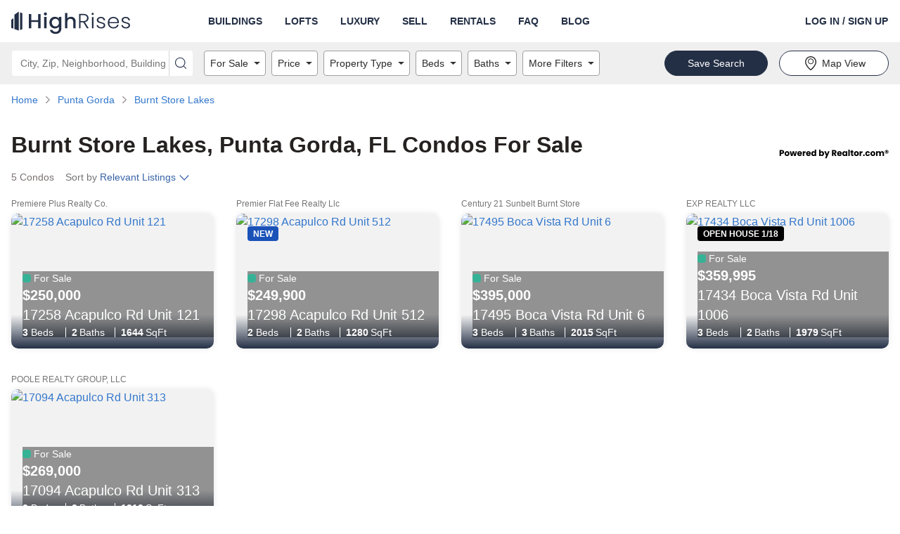

--- FILE ---
content_type: text/html; charset=utf-8
request_url: https://www.highrises.com/for-sale/burnt-store-lakes_punta-gorda_fl
body_size: 24257
content:
<!DOCTYPE html><html lang="en"><head><meta name="viewport" content="width=device-width"/><meta charSet="utf-8"/><link rel="apple-touch-icon" sizes="180x180" href="/apple-touch-icon.png"/><link rel="icon" type="image/png" sizes="32x32" href="/favicon-32x32.png"/><link rel="icon" type="image/png" sizes="16x16" href="/favicon-16x16.png"/><link rel="manifest" href="/manifest.json"/><link rel="mask-icon" href="/safari-pinned-tab.svg" color="#5BBAD5"/><link rel="shortcut icon" href="/favicon.ico"/><meta name="theme-color" content="#FFFFFF"/><title>Condos for Sale in Burnt Store Lakes, Punta Gorda, FL | Highrises.com</title><meta name="description" content="Check out the 5 condo listings in Burnt Store Lakes, Punta Gorda, FL. Connect with the perfect realtor to help you view and buy a condo in Burnt Store Lakes, Punta Gorda, FL."/><link rel="canonical" href="https://www.highrises.com/for-sale/burnt-store-lakes_punta-gorda_fl"/><meta property="og:title" content="Condos for Sale in Burnt Store Lakes, Punta Gorda, FL | Highrises.com"/><meta property="og:url" content="https://www.highrises.com/for-sale/burnt-store-lakes_punta-gorda_fl"/><meta property="og:description" content="Check out the 5 condo listings in Burnt Store Lakes, Punta Gorda, FL. Connect with the perfect realtor to help you view and buy a condo in Burnt Store Lakes, Punta Gorda, FL."/><meta property="og:type" content="website"/><meta property="og:image" content="https://ap.rdcpix.com/becdb5c179f0ac06f0b35f3e84c145f9l-m3744262684s-w1024_h768_x2.jpg"/><meta property="og:image:width" content="1024"/><meta property="og:image:height" content="768"/><script type="application/ld+json">{"@context":"https://schema.org","@type":"BreadcrumbList","itemListElement":[{"@type":"ListItem","position":1,"item":{"@id":"https://www.highrises.com/","name":"Home"}},{"@type":"ListItem","position":2,"item":{"@id":"https://www.highrises.com/for-sale/punta-gorda_fl","name":"Punta Gorda"}},{"@type":"ListItem","position":3,"item":{"@id":"https://www.highrises.com/for-sale/burnt-store-lakes_punta-gorda_fl","name":"Burnt Store Lakes"}}]}</script><link rel="preload" as="image" href="https://ap.rdcpix.com/becdb5c179f0ac06f0b35f3e84c145f9l-m3744262684od-w480_h360.webp" media="(max-width: 480px)"/><link rel="preload" as="image" href="https://ap.rdcpix.com/becdb5c179f0ac06f0b35f3e84c145f9l-m3744262684od-w640_h480.webp" media="(min-width: 481px) and (max-width: 640px)"/><link rel="preload" as="image" href="https://ap.rdcpix.com/becdb5c179f0ac06f0b35f3e84c145f9l-m3744262684od-w1024_h768.webp" media="(min-width: 641px)"/><meta name="next-head-count" content="21"/><link rel="preload" as="image" href="/logo-blue.svg"/><link rel="preconnect" crossorigin="crossorigin" href="ap.rdcpix.com"/><link rel="preconnect" crossorigin="crossorigin" href="https://ph.rdcpix.com/"/><noscript><link rel="stylesheet" data-href="https://fonts.googleapis.com/css2?family=Poppins:wght@400;700&amp;display=optional"/></noscript><script async="" src="https://assets.adobedtm.com/6809d1ba6f0c/9b9b55857e57/launch-b53007951017.min.js"></script><script async="" src="https://www.realtor.com/assets/tracking-sdk/directSend.js" product="highrises-web"></script><script async="" src="https://www.googletagmanager.com/gtag/js"></script><script>window.kxdl = { jy: '' }; window.rdcdl = window.kxdl;  window.rdcdl.globalholdout = { isEnabled: window?.__OPTIMIZELY_CACHE_ENTRIES__?.['EXP_GLOBAL_HOLDOUT-undefined-{}']?.isEnabled }; !function(n,e,i){if(!n){n=n||{},window.permutive=n,n.q=[],n.config=i||{},n.config.apiKey=e,n.config.environment=n.config.environment||'production';for(var o=['addon','identify','track','trigger','query','segment','segments','ready','on','once','user','consent'],r=0;r<o.length;r++){var t=o[r];n[t]=function(e){return function(){var i=Array.prototype.slice.call(arguments,0);n.q.push({functionName:e,arguments:i})}}(t)}}}(window.permutive,'2336e88c-2653-4e72-9d49-c562730fd85f',{});(function(g,o){g[o]=g[o]||function(){(g[o]['q']=g[o]['q']||[]).push(arguments)},g[o]['t']=1*new Date})(window,'_googCsa');</script><link rel="preload" href="https://securepubads.g.doubleclick.net/tag/js/gpt.js" as="script" fetchpriority="high"/><script data-testid="dfp" src="https://securepubads.g.doubleclick.net/tag/js/gpt.js" async="" fetchpriority="high"></script><link rel="preload" href="https://client.aps.amazon-adsystem.com/publisher.js" as="script" fetchpriority="high"/><script data-testid="amazon2" src="https://client.aps.amazon-adsystem.com/publisher.js" async="" fetchpriority="high"></script><script data-testid="doubleverify" src="https://pub.doubleverify.com/dvtag/21089637/DV1311094/pub.js" defer="" fetchpriority="auto"></script><script data-testid="adlightning" src="https://tagan.adlightning.com/realtor/op.js" defer="" fetchpriority="auto"></script><script>
              window.dataLayer = window.dataLayer || [];
              function gtag(){dataLayer.push(arguments);}
              gtag('js', new Date());
              gtag('config', 'UA-474497-1');
              gtag('config', 'AW-16713210617');
            </script><script async="" defer="" src="https://api.trustedform.com/trustedform.js?provide_referrer=false&amp;field=xxTrustedFormCertUrl&amp;l=1768591426706.476&amp;invert_field_sensitivity=false"></script><noscript><img src="http://api.trustedform.com/ns.gif"/></noscript><link rel="preconnect" href="https://fonts.gstatic.com" crossorigin /><link rel="preload" href="https://www.highrises.com/highrises/0b7ed16/_next/static/css/27dd60d51720da8c.css" as="style"/><link rel="stylesheet" href="https://www.highrises.com/highrises/0b7ed16/_next/static/css/27dd60d51720da8c.css" data-n-g=""/><noscript data-n-css=""></noscript><script defer="" nomodule="" src="https://www.highrises.com/highrises/0b7ed16/_next/static/chunks/polyfills-5cd94c89d3acac5f.js"></script><script src="https://www.highrises.com/highrises/0b7ed16/_next/static/chunks/webpack-e5db015a756c00e2.js" defer=""></script><script src="https://www.highrises.com/highrises/0b7ed16/_next/static/chunks/framework-79bce4a3a540b080.js" defer=""></script><script src="https://www.highrises.com/highrises/0b7ed16/_next/static/chunks/main-b5ed02faa08cd6f8.js" defer=""></script><script src="https://www.highrises.com/highrises/0b7ed16/_next/static/chunks/pages/_app-f849a543de9a514a.js" defer=""></script><script src="https://www.highrises.com/highrises/0b7ed16/_next/static/chunks/e1a28df0-b02a53a51c0cdab8.js" defer=""></script><script src="https://www.highrises.com/highrises/0b7ed16/_next/static/chunks/f1470ddd-d93debe8c45fe136.js" defer=""></script><script src="https://www.highrises.com/highrises/0b7ed16/_next/static/chunks/a87f62e2-a4a4b2f95a6eeb7f.js" defer=""></script><script src="https://www.highrises.com/highrises/0b7ed16/_next/static/chunks/17f56ab7-1d62a201a686e52e.js" defer=""></script><script src="https://www.highrises.com/highrises/0b7ed16/_next/static/chunks/f791bcf7-2dff32cb04b140b7.js" defer=""></script><script src="https://www.highrises.com/highrises/0b7ed16/_next/static/chunks/6226402f-855d410696e01bb8.js" defer=""></script><script src="https://www.highrises.com/highrises/0b7ed16/_next/static/chunks/4c64a995-2cdbae5bc906acf3.js" defer=""></script><script src="https://www.highrises.com/highrises/0b7ed16/_next/static/chunks/2288-f8ab1eea59ccb5ff.js" defer=""></script><script src="https://www.highrises.com/highrises/0b7ed16/_next/static/chunks/3575-4632aeb5dce0e134.js" defer=""></script><script src="https://www.highrises.com/highrises/0b7ed16/_next/static/chunks/3253-3330d04032b67966.js" defer=""></script><script src="https://www.highrises.com/highrises/0b7ed16/_next/static/chunks/2415-50869e5cc20af50b.js" defer=""></script><script src="https://www.highrises.com/highrises/0b7ed16/_next/static/chunks/3965-51f08f3514763142.js" defer=""></script><script src="https://www.highrises.com/highrises/0b7ed16/_next/static/chunks/8555-702e1d28a11214fd.js" defer=""></script><script src="https://www.highrises.com/highrises/0b7ed16/_next/static/chunks/7204-6f1f002910239f4e.js" defer=""></script><script src="https://www.highrises.com/highrises/0b7ed16/_next/static/chunks/199-da2a678e41fe4899.js" defer=""></script><script src="https://www.highrises.com/highrises/0b7ed16/_next/static/chunks/2291-e509d0720cb4c293.js" defer=""></script><script src="https://www.highrises.com/highrises/0b7ed16/_next/static/chunks/6239-33521ddf55a128e1.js" defer=""></script><script src="https://www.highrises.com/highrises/0b7ed16/_next/static/chunks/448-e5eae8d87dd77a11.js" defer=""></script><script src="https://www.highrises.com/highrises/0b7ed16/_next/static/chunks/pages/%5Bstatus%5D/%5Blocation%5D-36f7442c4ed63ef8.js" defer=""></script><script src="https://www.highrises.com/highrises/0b7ed16/_next/static/X-AFajy6lLYDF1zWyVpSq/_buildManifest.js" defer=""></script><script src="https://www.highrises.com/highrises/0b7ed16/_next/static/X-AFajy6lLYDF1zWyVpSq/_ssgManifest.js" defer=""></script><script src="https://www.highrises.com/highrises/0b7ed16/_next/static/X-AFajy6lLYDF1zWyVpSq/_middlewareManifest.js" defer=""></script><style data-styled="" data-styled-version="5.3.11">.kPBVFW .label-wrapper{display:-webkit-box;display:-webkit-flex;display:-ms-flexbox;display:flex;-webkit-box-pack:justify;-webkit-justify-content:space-between;-ms-flex-pack:justify;justify-content:space-between;}/*!sc*/
.kPBVFW .required-text{color:#757575;font-size:12px;line-height:24px;margin-bottom:0;}/*!sc*/
.kPBVFW .cancel{position:absolute;z-index:1;top:0;right:2px;bottom:0;margin:5px 5px;padding:0 calc(1em - 5px);border-radius:4px;background-color:#ffffff;}/*!sc*/
.kPBVFW .input-wrapper{position:relative;display:-webkit-box;display:-webkit-flex;display:-ms-flexbox;display:flex;-webkit-flex-direction:column;-ms-flex-direction:column;flex-direction:column;justify-self:stretch;border-radius:4px;background-color:#FFFFFF;}/*!sc*/
.kPBVFW .input-wrapper .input{position:relative;z-index:1;height:56px;font-size:20px;outline:none;color:#2B2B2B;border:1px solid #A0A0A0;border-radius:4px;padding-right:56px;}/*!sc*/
.kPBVFW .input-wrapper .input:not([value='']){padding-right:2.5em;}/*!sc*/
.kPBVFW .input-wrapper .input:focus{outline:-webkit-focus-ring-color auto 1px;}/*!sc*/
.kPBVFW .input-wrapper .input:focus{outline:-webkit-focus-ring-color auto 1px;}/*!sc*/
.kPBVFW .input-wrapper .input:focus{outline:-webkit-focus-ring-color auto 1px;}/*!sc*/
.kPBVFW .input-wrapper .input:focus{outline:-webkit-focus-ring-color auto 1px;}/*!sc*/
.kPBVFW .input-wrapper .input.open{border-radius:4px 4px 0px 0px;border-bottom-color:transparent;border-bottom-right-radius:0;border-bottom-left-radius:0;}/*!sc*/
.kPBVFW .input-wrapper .input:disabled{background-color:#F2F2F2;cursor:not-allowed;}/*!sc*/
.kPBVFW .input-wrapper .input::-ms-clear{display:none;}/*!sc*/
.kPBVFW .helper-text{display:-webkit-box;display:-webkit-flex;display:-ms-flexbox;display:flex;color:#757575;font-size:12px;line-height:normal;margin:4px 0 0 0;}/*!sc*/
.kPBVFW .helper-text-error-icon{margin:0 8px 2px 0;font-size:12px !important;-webkit-flex-shrink:0;-ms-flex-negative:0;flex-shrink:0;}/*!sc*/
.kPBVFW .underlay{white-space:pre;position:absolute;top:0;bottom:0;opacity:1;left:17px;display:-webkit-box;display:-webkit-flex;display:-ms-flexbox;display:flex;-webkit-align-items:center;-webkit-box-align:center;-ms-flex-align:center;align-items:center;overflow:hidden;text-overflow:ellipsis;font-size:20px;color:#757575;max-width:90%;}/*!sc*/
.kPBVFW .underlay.exceed-width{opacity:0;}/*!sc*/
.kPBVFW .header-wrapper{padding-bottom:4px;}/*!sc*/
.kPBVFW .header-wrapper .header{font-weight:700;text-transform:uppercase;color:#2B2B2B;}/*!sc*/
.kPBVFW .no-results{display:inherit;padding:0.5em 1em;border-radius:2px;white-space:pre-wrap;}/*!sc*/
.kPBVFW .no-results-default{display:-webkit-box;display:-webkit-flex;display:-ms-flexbox;display:flex;color:#B81D22;}/*!sc*/
.kPBVFW .no-results-default .error-icon{-webkit-flex-shrink:0;-ms-flex-negative:0;flex-shrink:0;margin:2px 4px 0 0;}/*!sc*/
.kPBVFW .menu{display:block;position:absolute;top:56px;left:0;right:0;z-index:1000;margin:0;padding:0;background-color:inherit;list-style-type:none;font-size:14px;border:1px solid #A0A0A0;border-top:none;border-radius:4px;border-top-right-radius:0;border-top-left-radius:0;}/*!sc*/
.kPBVFW .menu .item{display:-webkit-box;display:-webkit-flex;display:-ms-flexbox;display:flex;-webkit-align-items:center;-webkit-box-align:center;-ms-flex-align:center;align-items:center;padding-left:16px;height:28px;white-space:nowrap;list-style-position:inside;overflow:hidden;text-overflow:ellipsis;color:#757575;cursor:pointer;}/*!sc*/
.kPBVFW .menu .item.highlighted{background-color:#F2F2F2;color:#2B2B2B;}/*!sc*/
data-styled.g1[id="Autocompletestyles__StyledAutocomplete-rui__sc-4r5dlz-0"]{content:"kPBVFW,"}/*!sc*/
.hhlWKi{text-align:inherit;color:#262121;font-weight:700;}/*!sc*/
.fUgpuB{text-align:inherit;color:#262121;font-weight:400;}/*!sc*/
.jKLnGp{text-align:inherit;color:#ffffff;font-weight:400;}/*!sc*/
.eYHOMK{text-align:inherit;color:#ffffff;font-weight:700;}/*!sc*/
.fqURjm{text-align:inherit;color:#262121;font-weight:400;padding-top:10px;margin-bottom:10px;}/*!sc*/
data-styled.g2[id="Text__StyledText-rui__sc-1j9ntoo-0"]{content:"hhlWKi,fUgpuB,jKLnGp,eYHOMK,fqURjm,"}/*!sc*/
.dpDjUR{font-size:14px;line-height:20px;}/*!sc*/
data-styled.g3[id="TypeInfo__StyledInfo-rui__m9gzjc-0"]{content:"dpDjUR,"}/*!sc*/
.gOFQyr{border:none;-webkit-box-flex:1;-webkit-flex-grow:1;-ms-flex-positive:1;flex-grow:1;height:40px;font-size:16px;font-weight:400;line-height:1.4;padding:0 16px;width:100%;background-color:transparent;}/*!sc*/
.gOFQyr[type='number']::-webkit-inner-spin-button,.gOFQyr[type='number']::-webkit-outer-spin-button{margin:0;}/*!sc*/
data-styled.g7[id="InputElement-rui__kzcwvy-0"]{content:"gOFQyr,"}/*!sc*/
.EsQRe{border:none;border-radius:0;cursor:pointer;display:inline-block;padding:0;position:relative;text-align:center;-webkit-transition:color 100ms cubic-bezier(0.5,0,0.2,1);transition:color 100ms cubic-bezier(0.5,0,0.2,1);vertical-align:top;background-color:transparent;color:#2B2B2B;}/*!sc*/
@media (hover:hover) and (pointer:fine){.EsQRe:hover{background-color:transparent;color:#757575;}}/*!sc*/
.EsQRe:focus{background-color:transparent;color:#757575;}/*!sc*/
.EsQRe:focus:not(:focus-visible){outline:none;}/*!sc*/
data-styled.g8[id="IconButtonstyles__StyledButton-rui__sc-17rbspu-0"]{content:"EsQRe,"}/*!sc*/
.kNSHMO{display:-webkit-box;display:-webkit-flex;display:-ms-flexbox;display:flex;-webkit-align-items:flex-start;-webkit-box-align:flex-start;-ms-flex-align:flex-start;align-items:flex-start;width:100%;max-width:100%;}/*!sc*/
.kNSHMO > div{-webkit-box-flex:1;-webkit-flex-grow:1;-ms-flex-positive:1;flex-grow:1;height:inherit;}/*!sc*/
.kNSHMO .input-wrapper{border-radius:4px 0 0 4px !important;height:inherit;}/*!sc*/
.kNSHMO .input-wrapper .input{border-radius:4px 0 0 4px;height:36px;font-size:14px;padding-right:28px;}/*!sc*/
.kNSHMO .input-wrapper .input.open{border-radius:4px 0 0 0;border-bottom:none;}/*!sc*/
.kNSHMO button{padding:0 0.5rem;}/*!sc*/
.kNSHMO button svg{font-size:16px !important;}/*!sc*/
.kNSHMO .underlay{font-size:14px;padding-right:28px;top:2px;}/*!sc*/
.kNSHMO .menu{top:36px;}/*!sc*/
.kNSHMO > button{height:36px;width:auto;border-radius:0 4px 4px 0;font-size:14px;padding:0 0.5rem;}/*!sc*/
data-styled.g11[id="AutocompleteInputGroupstyles__StyledAutocompleteInputGroup-rui__ocgxaa-0"]{content:"kNSHMO,"}/*!sc*/
.dOtdPV{display:-webkit-inline-box;display:-webkit-inline-flex;display:-ms-inline-flexbox;display:inline-flex;-webkit-align-items:center;-webkit-box-align:center;-ms-flex-align:center;align-items:center;-webkit-box-pack:center;-webkit-justify-content:center;-ms-flex-pack:center;justify-content:center;touch-action:manipulation;background-image:none;white-space:nowrap;-webkit-user-select:none;-moz-user-select:none;-ms-user-select:none;user-select:none;line-height:1;cursor:pointer;-webkit-transition:background-color 100ms cubic-bezier(0.5,0,0.2,1),color 100ms cubic-bezier(0.5,0,0.2,1),border-color 100ms cubic-bezier(0.5,0,0.2,1);transition:background-color 100ms cubic-bezier(0.5,0,0.2,1),color 100ms cubic-bezier(0.5,0,0.2,1),border-color 100ms cubic-bezier(0.5,0,0.2,1);position:static;vertical-align:inherit;font-size:inherit;height:auto;-webkit-text-decoration:underline;text-decoration:underline;border-radius:0;border:0;padding:0;font-weight:inherit;margin-bottom:5px;color:#1E61D9;background-color:transparent;border-color:transparent;}/*!sc*/
.dOtdPV.disabled{cursor:not-allowed;}/*!sc*/
.dOtdPV false @media (hover:hover) and (pointer:fine):hover{-webkit-text-decoration:underline;text-decoration:underline;}/*!sc*/
.dOtdPV:focus{-webkit-text-decoration:underline;text-decoration:underline;}/*!sc*/
.dOtdPV:focus:not(:focus-visible){outline:none;}/*!sc*/
@media (hover:hover) and (pointer:fine){.dOtdPV:hover{color:#15459A;background-color:transparent;border-color:transparent;}}/*!sc*/
.dOtdPV:focus{color:#1E61D9;}/*!sc*/
.dOtdPV:active{color:#15459A;background-color:transparent;border-color:transparent;}/*!sc*/
.dOtdPV.disabled{color:#A0A0A0;background-color:transparent;border-color:transparent;}/*!sc*/
data-styled.g12[id="base__StyledAnchor-rui__ermeke-0"]{content:"dOtdPV,"}/*!sc*/
.bqNNeM{display:-webkit-inline-box;display:-webkit-inline-flex;display:-ms-inline-flexbox;display:inline-flex;-webkit-align-items:center;-webkit-box-align:center;-ms-flex-align:center;align-items:center;-webkit-box-pack:center;-webkit-justify-content:center;-ms-flex-pack:center;justify-content:center;touch-action:manipulation;background-image:none;white-space:nowrap;-webkit-user-select:none;-moz-user-select:none;-ms-user-select:none;user-select:none;line-height:1;cursor:pointer;-webkit-transition:background-color 100ms cubic-bezier(0.5,0,0.2,1),color 100ms cubic-bezier(0.5,0,0.2,1),border-color 100ms cubic-bezier(0.5,0,0.2,1);transition:background-color 100ms cubic-bezier(0.5,0,0.2,1),color 100ms cubic-bezier(0.5,0,0.2,1),border-color 100ms cubic-bezier(0.5,0,0.2,1);position:static;vertical-align:middle;font-size:14px;border-radius:36px;border:1px solid transparent;height:36px;-webkit-text-decoration:none;text-decoration:none;text-align:center;border-radius:0;border:0;padding:0;font-weight:700;color:#2B2B2B;background-color:transparent;border-color:transparent;}/*!sc*/
.bqNNeM.disabled{cursor:not-allowed;}/*!sc*/
.bqNNeM false @media (hover:hover) and (pointer:fine):hover{-webkit-text-decoration:underline;text-decoration:underline;}/*!sc*/
.bqNNeM:focus{-webkit-text-decoration:underline;text-decoration:underline;}/*!sc*/
.bqNNeM:focus:not(:focus-visible){outline:none;}/*!sc*/
@media (hover:hover) and (pointer:fine){.bqNNeM:hover{color:#757575;background-color:transparent;border-color:transparent;}}/*!sc*/
.bqNNeM:focus{color:#2B2B2B;}/*!sc*/
.bqNNeM:active{color:#757575;background-color:transparent;border-color:transparent;}/*!sc*/
.bqNNeM.disabled{color:#A0A0A0;background-color:transparent;border-color:transparent;}/*!sc*/
.bUHEnL{display:-webkit-inline-box;display:-webkit-inline-flex;display:-ms-inline-flexbox;display:inline-flex;-webkit-align-items:center;-webkit-box-align:center;-ms-flex-align:center;align-items:center;-webkit-box-pack:center;-webkit-justify-content:center;-ms-flex-pack:center;justify-content:center;touch-action:manipulation;background-image:none;white-space:nowrap;-webkit-user-select:none;-moz-user-select:none;-ms-user-select:none;user-select:none;line-height:1;cursor:pointer;-webkit-transition:background-color 100ms cubic-bezier(0.5,0,0.2,1),color 100ms cubic-bezier(0.5,0,0.2,1),border-color 100ms cubic-bezier(0.5,0,0.2,1);transition:background-color 100ms cubic-bezier(0.5,0,0.2,1),color 100ms cubic-bezier(0.5,0,0.2,1),border-color 100ms cubic-bezier(0.5,0,0.2,1);position:static;vertical-align:middle;font-size:14px;border-radius:36px;border:1px solid transparent;height:36px;-webkit-text-decoration:none;text-decoration:none;text-align:center;padding:0 32px;font-weight:400;color:#2B2B2B;background-color:#FFFFFF;border-color:#232F45;}/*!sc*/
.bUHEnL.disabled{cursor:not-allowed;}/*!sc*/
@media (hover:hover) and (pointer:fine){.bUHEnL:hover{-webkit-text-decoration:none;text-decoration:none;}}/*!sc*/
.bUHEnL:focus{-webkit-text-decoration:none;text-decoration:none;}/*!sc*/
.bUHEnL:focus:not(:focus-visible){outline:none;}/*!sc*/
@media (hover:hover) and (pointer:fine){.bUHEnL:hover{color:#2B2B2B;background-color:#ffffff;border-color:#232F45;}}/*!sc*/
.bUHEnL:focus{color:#2B2B2B;}/*!sc*/
.bUHEnL:active{color:#2B2B2B;background-color:#ffffff;border-color:#232F45;}/*!sc*/
.bUHEnL.disabled{color:#757575;background-color:#A0A0A0;border-color:#A0A0A0;}/*!sc*/
.ekvCuT{display:-webkit-inline-box;display:-webkit-inline-flex;display:-ms-inline-flexbox;display:inline-flex;-webkit-align-items:center;-webkit-box-align:center;-ms-flex-align:center;align-items:center;-webkit-box-pack:center;-webkit-justify-content:center;-ms-flex-pack:center;justify-content:center;touch-action:manipulation;background-image:none;white-space:nowrap;-webkit-user-select:none;-moz-user-select:none;-ms-user-select:none;user-select:none;line-height:1;cursor:pointer;-webkit-transition:background-color 100ms cubic-bezier(0.5,0,0.2,1),color 100ms cubic-bezier(0.5,0,0.2,1),border-color 100ms cubic-bezier(0.5,0,0.2,1);transition:background-color 100ms cubic-bezier(0.5,0,0.2,1),color 100ms cubic-bezier(0.5,0,0.2,1),border-color 100ms cubic-bezier(0.5,0,0.2,1);position:static;vertical-align:middle;font-size:14px;border-radius:36px;border:1px solid transparent;height:36px;-webkit-text-decoration:none;text-decoration:none;text-align:center;padding:0 32px;font-weight:400;color:#FFFFFF;background-color:#232F45;border-color:#232F45;}/*!sc*/
.ekvCuT.disabled{cursor:not-allowed;}/*!sc*/
@media (hover:hover) and (pointer:fine){.ekvCuT:hover{-webkit-text-decoration:none;text-decoration:none;}}/*!sc*/
.ekvCuT:focus{-webkit-text-decoration:none;text-decoration:none;}/*!sc*/
.ekvCuT:focus:not(:focus-visible){outline:none;}/*!sc*/
@media (hover:hover) and (pointer:fine){.ekvCuT:hover{color:#FFFFFF;background-color:#0b4599;border-color:#0b4599;}}/*!sc*/
.ekvCuT:focus{color:#FFFFFF;}/*!sc*/
.ekvCuT:active{color:#FFFFFF;background-color:#0b4599;border-color:#0b4599;}/*!sc*/
.ekvCuT.disabled{color:#757575;background-color:#DFDFDF;border-color:#DFDFDF;}/*!sc*/
.kQFjM{display:-webkit-box;display:-webkit-flex;display:-ms-flexbox;display:flex;-webkit-align-items:center;-webkit-box-align:center;-ms-flex-align:center;align-items:center;-webkit-box-pack:center;-webkit-justify-content:center;-ms-flex-pack:center;justify-content:center;touch-action:manipulation;background-image:none;white-space:nowrap;-webkit-user-select:none;-moz-user-select:none;-ms-user-select:none;user-select:none;line-height:1;cursor:pointer;-webkit-transition:background-color 100ms cubic-bezier(0.5,0,0.2,1),color 100ms cubic-bezier(0.5,0,0.2,1),border-color 100ms cubic-bezier(0.5,0,0.2,1);transition:background-color 100ms cubic-bezier(0.5,0,0.2,1),color 100ms cubic-bezier(0.5,0,0.2,1),border-color 100ms cubic-bezier(0.5,0,0.2,1);position:static;vertical-align:middle;font-size:14px;border-radius:36px;border:1px solid transparent;height:36px;-webkit-text-decoration:none;text-decoration:none;text-align:center;padding:0 32px;font-weight:400;width:100%;color:#FFFFFF;background-color:#232F45;border-color:#232F45;}/*!sc*/
.kQFjM.disabled{cursor:not-allowed;}/*!sc*/
@media (hover:hover) and (pointer:fine){.kQFjM:hover{-webkit-text-decoration:none;text-decoration:none;}}/*!sc*/
.kQFjM:focus{-webkit-text-decoration:none;text-decoration:none;}/*!sc*/
.kQFjM:focus:not(:focus-visible){outline:none;}/*!sc*/
@media (hover:hover) and (pointer:fine){.kQFjM:hover{color:#FFFFFF;background-color:#0b4599;border-color:#0b4599;}}/*!sc*/
.kQFjM:focus{color:#FFFFFF;}/*!sc*/
.kQFjM:active{color:#FFFFFF;background-color:#0b4599;border-color:#0b4599;}/*!sc*/
.kQFjM.disabled{color:#757575;background-color:#DFDFDF;border-color:#DFDFDF;}/*!sc*/
.UvhXA{display:-webkit-box;display:-webkit-flex;display:-ms-flexbox;display:flex;-webkit-align-items:center;-webkit-box-align:center;-ms-flex-align:center;align-items:center;-webkit-box-pack:center;-webkit-justify-content:center;-ms-flex-pack:center;justify-content:center;touch-action:manipulation;background-image:none;white-space:nowrap;-webkit-user-select:none;-moz-user-select:none;-ms-user-select:none;user-select:none;line-height:1;cursor:pointer;-webkit-transition:background-color 100ms cubic-bezier(0.5,0,0.2,1),color 100ms cubic-bezier(0.5,0,0.2,1),border-color 100ms cubic-bezier(0.5,0,0.2,1);transition:background-color 100ms cubic-bezier(0.5,0,0.2,1),color 100ms cubic-bezier(0.5,0,0.2,1),border-color 100ms cubic-bezier(0.5,0,0.2,1);position:static;vertical-align:middle;font-size:14px;border-radius:36px;border:1px solid transparent;height:36px;-webkit-text-decoration:none;text-decoration:none;text-align:center;padding:0 32px;font-weight:400;width:100%;color:#2B2B2B;background-color:#FFFFFF;border-color:#232F45;}/*!sc*/
.UvhXA.disabled{cursor:not-allowed;}/*!sc*/
@media (hover:hover) and (pointer:fine){.UvhXA:hover{-webkit-text-decoration:none;text-decoration:none;}}/*!sc*/
.UvhXA:focus{-webkit-text-decoration:none;text-decoration:none;}/*!sc*/
.UvhXA:focus:not(:focus-visible){outline:none;}/*!sc*/
@media (hover:hover) and (pointer:fine){.UvhXA:hover{color:#2B2B2B;background-color:#ffffff;border-color:#232F45;}}/*!sc*/
.UvhXA:focus{color:#2B2B2B;}/*!sc*/
.UvhXA:active{color:#2B2B2B;background-color:#ffffff;border-color:#232F45;}/*!sc*/
.UvhXA.disabled{color:#757575;background-color:#A0A0A0;border-color:#A0A0A0;}/*!sc*/
data-styled.g13[id="base__StyledButton-rui__ermeke-1"]{content:"bqNNeM,bUHEnL,ekvCuT,kQFjM,UvhXA,"}/*!sc*/
.jENhIL{margin-right:4px;}/*!sc*/
data-styled.g14[id="base__StyledIcon-rui__ermeke-2"]{content:"jENhIL,"}/*!sc*/
.hQOfjV{width:100%;margin-right:auto;margin-left:auto;padding-left:16px;padding-right:16px;}/*!sc*/
@media (min-width:768px){.hQOfjV{max-width:768px;width:100%;}}/*!sc*/
@media (min-width:996px){.hQOfjV{max-width:992px;width:100%;}}/*!sc*/
@media (min-width:1280px){.hQOfjV{max-width:1288px;width:100%;}}/*!sc*/
.hQOfjV::before,.hQOfjV::after{content:' ';display:table;}/*!sc*/
.eRDIWS{width:100%;margin-right:auto;margin-left:auto;display:-webkit-box;display:-webkit-flex;display:-ms-flexbox;display:flex;padding-left:16px;padding-right:16px;}/*!sc*/
.eRDIWS::before,.eRDIWS::after{content:' ';display:table;}/*!sc*/
.bFsRqB{width:100%;margin-right:auto;margin-left:auto;padding-left:16px;padding-right:16px;margin-top:10px;}/*!sc*/
.bFsRqB::before,.bFsRqB::after{content:' ';display:table;}/*!sc*/
.Thppi{width:100%;margin-right:auto;margin-left:auto;padding-left:16px;padding-right:16px;margin-top:32px;margin-bottom:32px;}/*!sc*/
.Thppi::before,.Thppi::after{content:' ';display:table;}/*!sc*/
.gLIopl{width:100%;margin-right:auto;margin-left:auto;padding-left:16px;padding-right:16px;margin-top:32px;margin-bottom:32px;}/*!sc*/
@media (min-width:768px){.gLIopl{max-width:768px;width:100%;}}/*!sc*/
@media (min-width:996px){.gLIopl{max-width:992px;width:100%;}}/*!sc*/
@media (min-width:1280px){.gLIopl{max-width:1288px;width:100%;}}/*!sc*/
.gLIopl::before,.gLIopl::after{content:' ';display:table;}/*!sc*/
.kRpZMO{width:100%;margin-right:auto;margin-left:auto;padding-left:16px;padding-right:16px;margin-top:90px;}/*!sc*/
@media (min-width:768px){.kRpZMO{max-width:768px;width:100%;}}/*!sc*/
@media (min-width:996px){.kRpZMO{max-width:992px;width:100%;}}/*!sc*/
@media (min-width:1280px){.kRpZMO{max-width:1288px;width:100%;}}/*!sc*/
.kRpZMO::before,.kRpZMO::after{content:' ';display:table;}/*!sc*/
.csKubd{width:100%;margin-right:auto;margin-left:auto;padding-left:16px;padding-right:16px;margin-top:90px;margin-bottom:90px;}/*!sc*/
@media (min-width:768px){.csKubd{max-width:768px;width:100%;}}/*!sc*/
@media (min-width:996px){.csKubd{max-width:992px;width:100%;}}/*!sc*/
@media (min-width:1280px){.csKubd{max-width:1288px;width:100%;}}/*!sc*/
.csKubd::before,.csKubd::after{content:' ';display:table;}/*!sc*/
data-styled.g18[id="Containerstyles__StyledContainer-rui__q3yf4x-0"]{content:"hQOfjV,eRDIWS,bFsRqB,Thppi,gLIopl,kRpZMO,csKubd,"}/*!sc*/
.kkJBdP{box-sizing:border-box;padding-left:16px;padding-right:16px;position:relative;width:100%;-webkit-flex:0 0 100%;-ms-flex:0 0 100%;flex:0 0 100%;max-width:100%;}/*!sc*/
@media (min-width:768px){}/*!sc*/
@media (min-width:996px){}/*!sc*/
@media (min-width:1280px){}/*!sc*/
.cikSBb{box-sizing:border-box;padding-left:16px;padding-right:16px;position:relative;width:100%;-webkit-flex:0 0 100%;-ms-flex:0 0 100%;flex:0 0 100%;max-width:100%;}/*!sc*/
@media (min-width:768px){.cikSBb{-webkit-flex:0 0 100%;-ms-flex:0 0 100%;flex:0 0 100%;max-width:100%;}}/*!sc*/
@media (min-width:996px){.cikSBb{-webkit-flex:0 0 33.33333333333333%;-ms-flex:0 0 33.33333333333333%;flex:0 0 33.33333333333333%;max-width:33.33333333333333%;}}/*!sc*/
@media (min-width:1280px){.cikSBb{-webkit-flex:0 0 25%;-ms-flex:0 0 25%;flex:0 0 25%;max-width:25%;}}/*!sc*/
.hWjDlr{box-sizing:border-box;padding-left:16px;padding-right:16px;position:relative;width:100%;-webkit-flex:0 0 100%;-ms-flex:0 0 100%;flex:0 0 100%;max-width:100%;}/*!sc*/
@media (min-width:768px){.hWjDlr{-webkit-flex:0 0 50%;-ms-flex:0 0 50%;flex:0 0 50%;max-width:50%;}}/*!sc*/
@media (min-width:996px){.hWjDlr{-webkit-flex:0 0 50%;-ms-flex:0 0 50%;flex:0 0 50%;max-width:50%;}}/*!sc*/
@media (min-width:1280px){.hWjDlr{-webkit-flex:0 0 25%;-ms-flex:0 0 25%;flex:0 0 25%;max-width:25%;}}/*!sc*/
data-styled.g19[id="Col__StyledCol-rui__sc-1aq27yt-0"]{content:"kkJBdP,cikSBb,hWjDlr,"}/*!sc*/
.fKddLC{box-sizing:border-box;display:-webkit-box;display:-webkit-flex;display:-ms-flexbox;display:flex;-webkit-flex-wrap:wrap;-ms-flex-wrap:wrap;flex-wrap:wrap;list-style:none;margin-right:-16px;margin-left:-16px;}/*!sc*/
data-styled.g20[id="Row__StyledRow-rui__sc-1ys7745-0"]{content:"fKddLC,"}/*!sc*/
.jMFxkp{cursor:pointer;display:inline-block;width:100%;white-space:nowrap;overflow:hidden;text-overflow:ellipsis;background-color:transparent;background-image:none;box-shadow:none;-webkit-appearance:none;-moz-appearance:none;appearance:none;padding:5px 32px 5px 8px;font-size:16px;border:1px solid #A0A0A0;border-radius:4px;min-height:40px;-webkit-transition:border-color 100ms cubic-bezier(0.5,0,0.2,1);transition:border-color 100ms cubic-bezier(0.5,0,0.2,1);background-color:#FFFFFF;}/*!sc*/
.jMFxkp:focus:-moz-focusring{color:transparent;text-shadow:0 0 0 #000;}/*!sc*/
.jMFxkp:focus::-ms-value{color:inherit;background:#fff;}/*!sc*/
@media (hover:hover) and (pointer:fine){.jMFxkp:hover,.jMFxkp:active:not(:focus-visible){outline:none;}}/*!sc*/
.jMFxkp::-ms-expand{display:none;}/*!sc*/
@-moz-document url-prefix(){.jMFxkp{text-indent:0.01px;text-overflow:'';padding-right:1rem;}.jMFxkp option{background-color:#fff !important;}}/*!sc*/
data-styled.g53[id="Selectstyles__StyledSelectElement-rui__p1u3do-0"]{content:"jMFxkp,"}/*!sc*/
.iQQVws{position:relative;display:-webkit-box;display:-webkit-flex;display:-ms-flexbox;display:flex;-webkit-box-flex:1;-webkit-flex-grow:1;-ms-flex-positive:1;flex-grow:1;width:100%;}/*!sc*/
.iQQVws:after{position:absolute;top:50%;right:1.25rem;display:inline-block;content:'';width:0;height:0;margin-top:-0.15rem;pointer-events:none;border-top:4px solid #2B2B2B;border-right:4px solid transparent;border-bottom:4px solid transparent;border-left:4px solid transparent;}/*!sc*/
data-styled.g54[id="Selectstyles__StyledSelectGroup-rui__p1u3do-1"]{content:"iQQVws,"}/*!sc*/
.fvLcU{display:-webkit-inline-box;display:-webkit-inline-flex;display:-ms-inline-flexbox;display:inline-flex;-webkit-align-items:center;-webkit-box-align:center;-ms-flex-align:center;align-items:center;-webkit-box-pack:center;-webkit-justify-content:center;-ms-flex-pack:center;justify-content:center;font-size:12px;padding:2px 8px;font-weight:700;text-transform:uppercase;height:21px;line-height:1;vertical-align:middle;border-radius:4px;pointer-events:none;touch-action:none;background-color:#1A52B8;color:#FFFFFF;}/*!sc*/
.hsMwQJ{display:-webkit-inline-box;display:-webkit-inline-flex;display:-ms-inline-flexbox;display:inline-flex;-webkit-align-items:center;-webkit-box-align:center;-ms-flex-align:center;align-items:center;-webkit-box-pack:center;-webkit-justify-content:center;-ms-flex-pack:center;justify-content:center;font-size:12px;padding:2px 8px;font-weight:700;text-transform:uppercase;height:21px;line-height:1;vertical-align:middle;border-radius:4px;pointer-events:none;touch-action:none;background-color:#000000;color:#FFFFFF;}/*!sc*/
data-styled.g62[id="StatusLabelstyles__StyledLabel-rui__sc-1mkqe1m-0"]{content:"fvLcU,hsMwQJ,"}/*!sc*/
.gfBMby{background:transparent;background-image:none;border:none;font:inherit;line-height:1;margin:0;overflow:visible;padding:0;-webkit-align-items:center;-webkit-box-align:center;-ms-flex-align:center;align-items:center;color:#1E61D9;cursor:pointer;display:-webkit-inline-box;display:-webkit-inline-flex;display:-ms-inline-flexbox;display:inline-flex;font-size:12px;font-weight:700;text-transform:uppercase;}/*!sc*/
@media (hover:hover) and (pointer:fine){.gfBMby:hover{-webkit-text-decoration:underline;text-decoration:underline;}}/*!sc*/
.gfBMby:focus:not(:focus-visible){outline:none;}/*!sc*/
data-styled.g69[id="ControlLinkstyles__StyledButton-rui__sruhcv-1"]{content:"gfBMby,"}/*!sc*/
.jMuBAF ul{list-style:none;padding:0;margin:0;}/*!sc*/
.jMuBAF li{display:inline-block;color:#7b7171;font-size:14px;}/*!sc*/
.jMuBAF .breadcrumb-divider{font-size:12px !important;margin:0 8px;}/*!sc*/
data-styled.g70[id="Breadcrumbsstyles__StyledBreadcrumbs-rui__sc-1n6s6l0-0"]{content:"jMuBAF,"}/*!sc*/
.fXvUqN{display:-webkit-box;display:-webkit-flex;display:-ms-flexbox;display:flex;-webkit-align-items:center;-webkit-box-align:center;-ms-flex-align:center;align-items:center;}/*!sc*/
.fXvUqN .badge{border-radius:4px;height:12px;width:12px;background-color:#36B396;margin-right:4px;}/*!sc*/
.fXvUqN .message{display:-webkit-box;display:-webkit-flex;display:-ms-flexbox;display:flex;-webkit-align-items:center;-webkit-box-align:center;-ms-flex-align:center;align-items:center;}/*!sc*/
data-styled.g72[id="StatusBadgestyles__StyledStatusBadge-rui__sc-1wog16p-0"]{content:"fXvUqN,"}/*!sc*/
.dmwnal{font-size:10px;line-height:16px;}/*!sc*/
data-styled.g81[id="TypeLegal__StyledLegal-rui__fly8zx-0"]{content:"dmwnal,"}/*!sc*/
@media (min-width:768px){.gbuYlh{font-size:32px;line-height:40px;}}/*!sc*/
@media (max-width:767px){.gbuYlh{font-size:24px;line-height:32px;}}/*!sc*/
data-styled.g83[id="TypeDisplayLarge__StyledDisplayLarge-rui__sc-6n0m70-0"]{content:"gbuYlh,"}/*!sc*/
@media (min-width:768px){.ePOWGC{font-size:24px;line-height:32px;}}/*!sc*/
@media (max-width:767px){.ePOWGC{font-size:20px;line-height:28px;}}/*!sc*/
data-styled.g84[id="TypeDisplayMedium__StyledDisplayMedium-rui__p7jz6l-0"]{content:"ePOWGC,"}/*!sc*/
@media (min-width:768px){.knUuzv{font-size:20px;line-height:28px;}}/*!sc*/
@media (max-width:767px){.knUuzv{font-size:16px;line-height:24px;}}/*!sc*/
data-styled.g85[id="TypeDisplaySmall__StyledDisplaySmall-rui__wbiuo8-0"]{content:"knUuzv,"}/*!sc*/
.cozvDT{background-color:#F2F2F2;overflow:hidden;position:relative;}/*!sc*/
.dElvrG{background-color:#3964a8;overflow:hidden;position:relative;}/*!sc*/
data-styled.g87[id="CardMediastyles__StyledCardMedia-rui__sc-1thsg0j-0"]{content:"cozvDT,dElvrG,"}/*!sc*/
.lsLZs{height:0;padding-bottom:66.666%;width:100%;}/*!sc*/
.lsLZs img{position:absolute;width:100%;height:100%;object-fit:cover;}/*!sc*/
.fxqUib{height:0;padding-bottom:25%;width:100%;}/*!sc*/
.fxqUib img{position:absolute;width:100%;height:100%;object-fit:cover;}/*!sc*/
data-styled.g88[id="CardMediastyles__StyledAspectRatioContent-rui__sc-1thsg0j-1"]{content:"lsLZs,fxqUib,"}/*!sc*/
.ekSBeD{position:relative;background-color:#efefef;border-radius:10px;overflow:hidden;box-shadow:0 0 8px rgba(0,0,0,0.1);}/*!sc*/
@media (min-width:768px) and (hover:hover) and (pointer:fine){.ekSBeD:hover{box-shadow:0 0 8px rgba(0,0,0,0.2);}}/*!sc*/
.ekSBeD:focus-within{outline:5px auto Highlight;outline:5px auto -webkit-focus-ring-color;outline-offset:1px;}/*!sc*/
data-styled.g90[id="Cardstyles__StyledCard-rui__sc-6oh8yg-0"]{content:"ekSBeD,"}/*!sc*/
.esSkgb{font-size:12px;color:#757575;margin-bottom:2px;position:relative;}/*!sc*/
data-styled.g105[id="CardTitle__StyledCardTitle-rui__sc-17n3iwg-0"]{content:"esSkgb,"}/*!sc*/
.bTioAx{color:#fff;height:100%;left:0;pointer-events:none;position:absolute;top:0;width:100%;}/*!sc*/
.bTioAx:before{display:block;content:'';position:absolute;left:0;bottom:0;height:40%;width:100%;pointer-events:none;background-image:linear-gradient (to top,rgba(0,0,0,0.5) 0%,rgba(0,0,0,0) 100%);}/*!sc*/
data-styled.g106[id="CardMediaOverlaystyles__StyledCardMediaOverlay-rui__sc-1luw80z-0"]{content:"bTioAx,"}/*!sc*/
.fOTSww{display:-webkit-box;display:-webkit-flex;display:-ms-flexbox;display:flex;pointer-events:none;position:absolute;top:0;width:100%;}/*!sc*/
data-styled.g107[id="CardMediaOverlaystyles__StyledTopComponents-rui__sc-1luw80z-1"]{content:"fOTSww,"}/*!sc*/
.cDMRFd{-webkit-align-items:flex-end;-webkit-box-align:flex-end;-ms-flex-align:flex-end;align-items:flex-end;bottom:0;display:-webkit-box;display:-webkit-flex;display:-ms-flexbox;display:flex;pointer-events:none;position:absolute;width:100%;}/*!sc*/
data-styled.g108[id="CardMediaOverlaystyles__StyledBottomComponents-rui__sc-1luw80z-2"]{content:"cDMRFd,"}/*!sc*/
.fAXdvz{-webkit-box-flex:1;-webkit-flex-grow:1;-ms-flex-positive:1;flex-grow:1;margin-left:16px;margin-top:16px;margin-bottom:16px;pointer-events:none;}/*!sc*/
data-styled.g109[id="CardMediaOverlaystyles__StyledLeftCol-rui__sc-1luw80z-3"]{content:"fAXdvz,"}/*!sc*/
.ieyRFR{height:0px;overflow:hidden;-webkit-transition:all 0ms cubic-bezier(0.5,0,0.2,1);transition:all 0ms cubic-bezier(0.5,0,0.2,1);visibility:hidden;width:100%;}/*!sc*/
data-styled.g117[id="Collapsestyles__StyledContainer-rui__sc-162iehx-0"]{content:"ieyRFR,"}/*!sc*/
.byUmvs{-webkit-align-items:center;-webkit-box-align:center;-ms-flex-align:center;align-items:center;background-color:transparent;display:-webkit-box;display:-webkit-flex;display:-ms-flexbox;display:flex;-webkit-box-pack:center;-webkit-justify-content:center;-ms-flex-pack:center;justify-content:center;height:100%;width:100%;}/*!sc*/
data-styled.g128[id="LazyPicturestyles__StyledBgDiv-rui__mf4y2d-1"]{content:"byUmvs,"}/*!sc*/
.ftyicE{-webkit-flex-wrap:wrap;-ms-flex-wrap:wrap;flex-wrap:wrap;padding:1px;position:relative;display:-webkit-box;display:-webkit-flex;display:-ms-flexbox;display:flex;}/*!sc*/
data-styled.g137[id="Nav__StyledNav-rui__ilz65z-0"]{content:"ftyicE,"}/*!sc*/
.lbcQyR{display:-webkit-inline-box;display:-webkit-inline-flex;display:-ms-inline-flexbox;display:inline-flex;-webkit-align-items:center;-webkit-box-align:center;-ms-flex-align:center;align-items:center;-webkit-text-decoration:none;text-decoration:none;font-size:14px;height:100%;padding:16px;position:relative;cursor:pointer;-webkit-transition:color 100ms cubic-bezier(0.5,0,0.2,1),border-color 100ms cubic-bezier(0.5,0,0.2,1);transition:color 100ms cubic-bezier(0.5,0,0.2,1),border-color 100ms cubic-bezier(0.5,0,0.2,1);color:#232F45;font-weight:bold;}/*!sc*/
.lbcQyR::before{content:'';position:absolute;bottom:0;left:0;width:100%;border-bottom-style:solid;border-bottom-width:3px;-webkit-transition:color 100ms cubic-bezier(0.5,0,0.2,1),border-color 100ms cubic-bezier(0.5,0,0.2,1);transition:color 100ms cubic-bezier(0.5,0,0.2,1),border-color 100ms cubic-bezier(0.5,0,0.2,1);}/*!sc*/
@media (hover:hover) and (pointer:fine){.lbcQyR:hover{-webkit-text-decoration:none;text-decoration:none;}}/*!sc*/
.lbcQyR:focus{-webkit-text-decoration:none;text-decoration:none;}/*!sc*/
.lbcQyR:focus:not(:focus-visible){outline:none;}/*!sc*/
.lbcQyR:active{-webkit-text-decoration:none;text-decoration:none;}/*!sc*/
.lbcQyR::before{border-color:transparent;}/*!sc*/
@media (hover:hover) and (pointer:fine){.lbcQyR:hover{color:#232F45;}.lbcQyR:hover::before{border-color:#232F45;}}/*!sc*/
.lbcQyR:focus{color:#232F45;}/*!sc*/
.lbcQyR:focus::before{border-color:#232F45;}/*!sc*/
.lbcQyR:active{color:#232F45;}/*!sc*/
.lbcQyR:active::before{border-color:#232F45;}/*!sc*/
.lbcQyR[disabled]{color:#757575;}/*!sc*/
.lbcQyR[disabled]::before{border-color:transparent;}/*!sc*/
data-styled.g139[id="base__StyledNavLink-rui__sc-1n9381n-0"]{content:"lbcQyR,"}/*!sc*/
.hDTwKl{-webkit-align-items:center;-webkit-box-align:center;-ms-flex-align:center;align-items:center;color:#ffffff;display:-webkit-inline-box;display:-webkit-inline-flex;display:-ms-inline-flexbox;display:inline-flex;-webkit-flex:100% 0 0;-ms-flex:100% 0 0;flex:100% 0 0;font-size:16px;font-weight:700;max-width:100%;cursor:pointer;}/*!sc*/
@media (hover:hover) and (pointer:fine){.hDTwKl:hover,.hDTwKl:active,.hDTwKl:focus{color:#000000;-webkit-text-decoration:none;text-decoration:none;}}/*!sc*/
@media (min-width:768px){.hDTwKl{font-size:20px;}}/*!sc*/
data-styled.g143[id="NavbarBrand__StyledNavbarBrand-rui__sc-6191ln-0"]{content:"hDTwKl,"}/*!sc*/
@media (max-width:995px){.cXpgvf{left:-100%;background-color:#efefef;border-right:1px solid #CACACA;height:100%;max-width:100%;overflow-y:auto;position:fixed;top:0;-webkit-transition:all 300ms cubic-bezier(0,0,0.14,1);transition:all 300ms cubic-bezier(0,0,0.14,1);width:0;z-index:1035;}}/*!sc*/
data-styled.g144[id="NavbarCollapsestyles__StyledNavbarCollapse-rui__rmdjsw-0"]{content:"cXpgvf,"}/*!sc*/
.jQKIFP{opacity:0;pointer-events:none;display:block;position:fixed;top:0;left:0;height:100%;width:100%;z-index:1025;-webkit-transition:all 300ms cubic-bezier(0,0,0.14,1);transition:all 300ms cubic-bezier(0,0,0.14,1);}/*!sc*/
data-styled.g145[id="NavbarCollapseOverlay__StyledNavbarCollapseOverlay-rui__l1x4eq-0"]{content:"jQKIFP,"}/*!sc*/
.jZGcsM{display:-webkit-box;display:-webkit-flex;display:-ms-flexbox;display:flex;height:50px;background-color:#FFFFFF;position:relative;}/*!sc*/
.jZGcsM.jZGcsM:before{content:'';position:absolute;left:0;width:100%;bottom:0;border-bottom:1px solid #CACACA;}/*!sc*/
.jZGcsM >.Containerstyles__StyledContainer-rui__q3yf4x-0{display:-webkit-box;display:-webkit-flex;display:-ms-flexbox;display:flex;}/*!sc*/
.jZGcsM >.Containerstyles__StyledContainer-rui__q3yf4x-0 > div{display:-webkit-box;display:-webkit-flex;display:-ms-flexbox;display:flex;}/*!sc*/
.jZGcsM .NavDropdown__StyledNavDropdown-rui__sc-153u8wq-0{display:-webkit-box;display:-webkit-flex;display:-ms-flexbox;display:flex;height:100%;border-top:none;}/*!sc*/
.jZGcsM .NavDropdownMenu__StyledNavDropdownMenu-rui__sc-846jzh-0{border-top:none;z-index:1040;}/*!sc*/
.jZGcsM .Nav__StyledNav-rui__ilz65z-0{position:static;}/*!sc*/
@media (max-width:995px){.jZGcsM > .NavbarToggle__StyledNavbarToggle-rui__sc-90kwlb-0,.jZGcsM > .Containerstyles__StyledContainer-rui__q3yf4x-0 > .NavbarToggle__StyledNavbarToggle-rui__sc-90kwlb-0{display:block;margin-right:1rem;}.jZGcsM .NavbarCollapsestyles__StyledNavbarCollapse-rui__rmdjsw-0 > .Nav__StyledNav-rui__ilz65z-0{display:block;}.jZGcsM .NavbarCollapsestyles__StyledNavbarCollapse-rui__rmdjsw-0 .NavItem__StyledNavItem-rui__sc-1kjsh69-0{position:relative;}.jZGcsM .NavbarCollapsestyles__StyledNavbarCollapse-rui__rmdjsw-0 .base__StyledNavLink-rui__sc-1n9381n-0{width:100%;height:50px;padding:0 0.75em;}.jZGcsM .NavbarCollapsestyles__StyledNavbarCollapse-rui__rmdjsw-0 .base__StyledNavLink-rui__sc-1n9381n-0::before{border-bottom-color:#CACACA;border-bottom-width:1px;}.jZGcsM .NavbarCollapsestyles__StyledNavbarCollapse-rui__rmdjsw-0 .NavDropdown__StyledNavDropdown-rui__sc-153u8wq-0{display:block;position:static;}.jZGcsM .NavbarCollapsestyles__StyledNavbarCollapse-rui__rmdjsw-0 .NavDropdownMenu__StyledNavDropdownMenu-rui__sc-846jzh-0{position:static;border-top:none;border-left:none;border-right:none;min-width:100%;}.jZGcsM .NavbarCollapsestyles__StyledNavbarCollapse-rui__rmdjsw-0 .NavDropdownItem__StyledNavDropdownItem-rui__d58844-0{padding:1rem 0.75em;}.jZGcsM .NavbarCollapsestyles__StyledNavbarCollapse-rui__rmdjsw-0 .NavDropdownItem__StyledNavDropdownItem-rui__d58844-0 .Containerstyles__StyledContainer-rui__q3yf4x-0{padding-left:0;padding-right:0;}.jZGcsM .NavbarCollapsestyles__StyledNavbarCollapse-rui__rmdjsw-0 .NavbarToggle__StyledNavbarToggle-rui__sc-90kwlb-0{height:50px;padding:0 1rem;position:absolute;top:0;right:0;}@media (min-width:996px){.jZGcsM .NavbarCollapsestyles__StyledNavbarCollapse-rui__rmdjsw-0 .NavbarToggle__StyledNavbarToggle-rui__sc-90kwlb-0{display:none;}}}/*!sc*/
@media (min-width:996px){.jZGcsM .NavbarToggle__StyledNavbarToggle-rui__sc-90kwlb-0{display:none;}.jZGcsM .NavbarBrand__StyledNavbarBrand-rui__sc-6191ln-0{margin-right:2rem;margin-left:0;}.jZGcsM .NavbarCollapsestyles__StyledNavbarCollapse-rui__rmdjsw-0{display:-webkit-box;display:-webkit-flex;display:-ms-flexbox;display:flex;-webkit-box-flex:1;-webkit-flex-grow:1;-ms-flex-positive:1;flex-grow:1;}.jZGcsM .NavbarCollapseOverlay__StyledNavbarCollapseOverlay-rui__l1x4eq-0{opacity:0;}.jZGcsM .NavDropdownMenu__StyledNavDropdownMenu-rui__sc-846jzh-0{z-index:1040;}}/*!sc*/
data-styled.g147[id="Navbarstyles__StyledNavbar-rui__sc-7q95yq-0"]{content:"jZGcsM,"}/*!sc*/
.gKEbXY{position:relative;display:-webkit-box;display:-webkit-flex;display:-ms-flexbox;display:flex;-webkit-align-items:center;-webkit-box-align:center;-ms-flex-align:center;align-items:center;-webkit-box-pack:left;-webkit-justify-content:left;-ms-flex-pack:left;justify-content:left;height:400px;background-color:#7d8da2;}/*!sc*/
@media (min-width:768px){.gKEbXY{text-align:center;-webkit-box-pack:center;-webkit-justify-content:center;-ms-flex-pack:center;justify-content:center;}}/*!sc*/
@media (min-width:480px){.gKEbXY{height:400px;}}/*!sc*/
@media (min-width:768px){.gKEbXY{height:500px;}}/*!sc*/
.gKEbXY .hero-image{position:absolute;top:0;left:0;width:100%;height:100%;}/*!sc*/
.gKEbXY .hero-image img{object-fit:cover;object-position:center;width:100%;height:100%;}/*!sc*/
.gKEbXY .hero-content{position:relative;}/*!sc*/
data-styled.g165[id="Herostyles__StyledHero-rui__u7lvcm-0"]{content:"gKEbXY,"}/*!sc*/
.fNPofo a{display:block;font-size:12px;}/*!sc*/
.fNPofo ul{list-style-type:none;padding:0;}/*!sc*/
data-styled.g187[id="GeoFooterLinksstyles__StyledGeoFooterLinks-rui__sc-1nhnyj5-0"]{content:"fNPofo,"}/*!sc*/
.byUuuC{display:-webkit-box;display:-webkit-flex;display:-ms-flexbox;display:flex;-webkit-flex-wrap:wrap;-ms-flex-wrap:wrap;flex-wrap:wrap;}/*!sc*/
.byUuuC .item{display:-webkit-box;display:-webkit-flex;display:-ms-flexbox;display:flex;-webkit-flex:0 0 48px;-ms-flex:0 0 48px;flex:0 0 48px;-webkit-align-items:center;-webkit-box-align:center;-ms-flex-align:center;align-items:center;-webkit-box-pack:center;-webkit-justify-content:center;-ms-flex-pack:center;justify-content:center;height:40px;width:48px;border-radius:2px;padding:4px;border:1px solid #2B2B2B;color:#2B2B2B;cursor:pointer;-webkit-text-decoration:none;text-decoration:none;margin-bottom:8px;background-color:#FFFFFF;}/*!sc*/
.byUuuC .mobile-current{display:-webkit-box;display:-webkit-flex;display:-ms-flexbox;display:flex;-webkit-align-items:center;-webkit-box-align:center;-ms-flex-align:center;align-items:center;-webkit-box-pack:center;-webkit-justify-content:center;-ms-flex-pack:center;justify-content:center;width:100px;height:40px;border:transparent;color:#2B2B2B;-webkit-text-decoration:none;text-decoration:none;}/*!sc*/
@media (max-width:479px){.byUuuC .mobile-current{display:none;}}/*!sc*/
.byUuuC .current{color:#FFFFFF;background-color:#2B2B2B;}/*!sc*/
.byUuuC .disabled{cursor:text;color:#757575;border:transparent;}/*!sc*/
.byUuuC .ellipsis{margin-left:4px;margin-right:4px;}/*!sc*/
.byUuuC .btn:not(:first-of-type):not(:last-of-type){margin-left:4px;margin-right:4px;}/*!sc*/
.byUuuC .btn:first-of-type{width:100px;margin-right:4px;-webkit-flex:0 0 100px;-ms-flex:0 0 100px;flex:0 0 100px;}/*!sc*/
.byUuuC .btn:last-of-type{width:100px;margin-left:4px;-webkit-flex:0 0 100px;-ms-flex:0 0 100px;flex:0 0 100px;}/*!sc*/
data-styled.g200[id="Paginatorstyles__StyledPaginator-rui__sc-1prqz4y-0"]{content:"byUuuC,"}/*!sc*/
.aWgSJ{-webkit-align-items:center;-webkit-box-align:center;-ms-flex-align:center;align-items:center;background-color:#FFFFFF;display:-webkit-box;display:-webkit-flex;display:-ms-flexbox;display:flex;height:48px;margin-bottom:env(safe-area-inset-bottom);border-bottom:1px solid #DFDFDF;left:0;position:fixed;width:100%;z-index:9;bottom:0;border-top:1px solid #DFDFDF;}/*!sc*/
data-styled.g210[id="ActionBarstyles__StyledActionBar-rui__sc-4j48pz-0"]{content:"aWgSJ,"}/*!sc*/
.kNCGfM{width:-webkit-fit-content;width:-moz-fit-content;width:fit-content;}/*!sc*/
.kNCGfM:focus-within{outline:5px auto Highlight;outline:5px auto -webkit-focus-ring-color;outline-offset:-1px;}/*!sc*/
.kNCGfM select{border:none;font-size:16px;min-height:100%;opacity:0;padding:0;position:absolute;width:100%;}/*!sc*/
.kNCGfM label{position:relative;}/*!sc*/
.kNCGfM div:after{content:none;}/*!sc*/
.kNCGfM .prefix-label{color:#757575;margin-right:4px;}/*!sc*/
.kNCGfM .sort-display-label{color:#3964a8;display:inline-block;cursor:pointer;position:relative;pointer-events:none;}/*!sc*/
.kNCGfM .sort-display-label svg{margin-left:4px;}/*!sc*/
data-styled.g234[id="SortBySelectstyles__StyledSortBySelect-rui__dj39h5-0"]{content:"kNCGfM,"}/*!sc*/
.hDJYgj{-webkit-box-flex:1;-webkit-flex-grow:1;-ms-flex-positive:1;flex-grow:1;}/*!sc*/
.kxbKJo{padding-right:16px;}/*!sc*/
@media (max-width:1279px){.kxbKJo{-webkit-box-flex:1;-webkit-flex-grow:1;-ms-flex-positive:1;flex-grow:1;}}/*!sc*/
@media (min-width:1280px){.kxbKJo{width:30%;}}/*!sc*/
.dxLzeY{-webkit-flex-direction:row;-ms-flex-direction:row;flex-direction:row;}/*!sc*/
.jEDdte{-webkit-flex:1;-ms-flex:1;flex:1;display:none;}/*!sc*/
.chvVhx{-webkit-flex:1;-ms-flex:1;flex:1;display:block;}/*!sc*/
.bPLbXQ{-webkit-align-items:end;-webkit-box-align:end;-ms-flex-align:end;align-items:end;}/*!sc*/
.ivXRLI{padding-top:4px;}/*!sc*/
@media (min-width:768px){.ivXRLI{max-width:205px;}}/*!sc*/
@media (max-width:767px){.ivXRLI{max-width:185px;}}/*!sc*/
.epNxQ{-webkit-box-pack:center;-webkit-justify-content:center;-ms-flex-pack:center;justify-content:center;}/*!sc*/
.bxMQyk{-webkit-box-pack:center;-webkit-justify-content:center;-ms-flex-pack:center;justify-content:center;-webkit-align-items:center;-webkit-box-align:center;-ms-flex-align:center;align-items:center;}/*!sc*/
data-styled.g235[id="Box__StyledBox-rui__sc-16jloov-0"]{content:"bCdWNA,hDJYgj,kxbKJo,dxLzeY,jEDdte,chvVhx,bPLbXQ,ivXRLI,epNxQ,bxMQyk,"}/*!sc*/
.goCgEA{display:-webkit-box;display:-webkit-flex;display:-ms-flexbox;display:flex;}/*!sc*/
data-styled.g236[id="Flex__StyledFlex-rui__sc-19d2399-0"]{content:"goCgEA,"}/*!sc*/
.hwaOxm{width:100%;}/*!sc*/
.hwaOxm .header svg{margin:0 12px;}/*!sc*/
.hwaOxm .autocomplete-cancel{margin:2px 0 !important;width:32px;}/*!sc*/
.hwaOxm .autocomplete-menu{padding-top:8px !important;margin-top:-8px !important;border-radius:4px !important;width:750px;border-top:1px solid #A0A0A0;background-color:white;}/*!sc*/
@media (max-width:479px){.hwaOxm .autocomplete-menu{max-height:35vh;overflow-y:scroll;}}/*!sc*/
.hwaOxm .autocomplete-input{padding-left:12px !important;padding-right:4px !important;height:inherit !important;border-bottom-left-radius:4px !important;border-radius:4px 0 0 4px !important;font-size:14px !important;}/*!sc*/
.hwaOxm .autocomplete-input:not([value='']){padding-right:36px !important;}/*!sc*/
@media (max-width:767px){.hwaOxm .autocomplete-input{font-size:16px !important;}}/*!sc*/
.hwaOxm .autocomplete-input::-ms-clear{display:none !important;}/*!sc*/
@media all and (-ms-high-contrast:none),(-ms-high-contrast:active){.hwaOxm .input-wrapper{max-width:207px;}}/*!sc*/
.hwaOxm .autocomplete-input-error{border:1px solid #B81D22 !important;}/*!sc*/
.hwaOxm .autocomplete-input-error::-webkit-input-placeholder{color:#B81D22 !important;}/*!sc*/
.hwaOxm .autocomplete-input-error::-moz-placeholder{color:#B81D22 !important;}/*!sc*/
.hwaOxm .autocomplete-input-error:-ms-input-placeholder{color:#B81D22 !important;}/*!sc*/
.hwaOxm .autocomplete-input-error::placeholder{color:#B81D22 !important;}/*!sc*/
.hwaOxm .autocomplete-tooltip{position:absolute;background-color:white;z-index:1;border:1px solid #A0A0A0;top:-9px;left:14px;width:16px;height:16px;border-bottom:transparent;border-right:transparent;-webkit-transform:rotate(45deg);-ms-transform:rotate(45deg);transform:rotate(45deg);}/*!sc*/
.hwaOxm .autocomplete-item{display:block !important;padding-left:40px !important;padding-top:4px;}/*!sc*/
.hwaOxm .autocomplete-underlay{z-index:-1;max-width:80%;left:13px !important;font-size:14px !important;top:0px !important;}/*!sc*/
@media (max-width:767px){.hwaOxm .autocomplete-underlay{font-size:16px !important;}}/*!sc*/
@media (max-width:767px){.hwaOxm .autocomplete-menu{width:300px !important;}}/*!sc*/
data-styled.g374[id="SearchBoxstyles__StyledAutocomplete-rui__aorhiu-0"]{content:"hwaOxm,"}/*!sc*/
.kVXLPY{z-index:1;min-width:34px !important;}/*!sc*/
.kVXLPY .search-btn-text{display:none;}/*!sc*/
data-styled.g375[id="SearchBoxstyles__StyledButton-rui__aorhiu-1"]{content:"kVXLPY,"}/*!sc*/
.cKwFyV{display:-webkit-box;display:-webkit-flex;display:-ms-flexbox;display:flex;-webkit-align-items:center;-webkit-box-align:center;-ms-flex-align:center;align-items:center;height:36px;max-width:100%;background-color:white;border:1px solid #A0A0A0;border-radius:4px;border-right:0;}/*!sc*/
.cKwFyV:focus-within{box-shadow:0 0 0 2px rgb(51,119,204,0.6);}/*!sc*/
.cKwFyV:focus-within .input{outline:0 !important;}/*!sc*/
.cKwFyV .search-divider{height:16px;width:1px;margin-right:12px;background-color:#DFDFDF;}/*!sc*/
.cKwFyV .search-form{-webkit-flex:1;-ms-flex:1;flex:1;}/*!sc*/
.cKwFyV .input-wrapper{background-color:transparent;height:36px;}/*!sc*/
.cKwFyV .input-wrapper .input{border:0;}/*!sc*/
.cKwFyV .addon-wrapper{height:100%;}/*!sc*/
.cKwFyV .autocomplete-menu{text-align:left !important;top:56px;}/*!sc*/
data-styled.g378[id="SearchBoxstyles__StyledSearchboxWrapper-rui__aorhiu-4"]{content:"cKwFyV,"}/*!sc*/
.gaHirF{margin:0;-webkit-columns:3;columns:3;padding:0;display:-webkit-box;display:-webkit-flex;display:-ms-flexbox;display:flex;-webkit-flex-flow:row wrap;-ms-flex-flow:row wrap;flex-flow:row wrap;-webkit-box-pack:center;-webkit-justify-content:center;-ms-flex-pack:center;justify-content:center;-webkit-align-items:center;-webkit-box-align:center;-ms-flex-align:center;align-items:center;list-style:none;}/*!sc*/
@media (max-width:767px){.gaHirF{-webkit-flex-flow:nowrap;-ms-flex-flow:nowrap;flex-flow:nowrap;-webkit-box-pack:start;-webkit-justify-content:start;-ms-flex-pack:start;justify-content:start;overflow:hidden;}.gaHirF .flex-item{-webkit-flex-direction:row;-ms-flex-direction:row;flex-direction:row;margin-top:0;padding-left:0.25em;}.gaHirF .flex-item:nth-child(even){padding-top:12px;}}/*!sc*/
.gaHirF .flex-item{display:-webkit-box;display:-webkit-flex;display:-ms-flexbox;display:flex;-webkit-flex:1 1 0%;-ms-flex:1 1 0%;flex:1 1 0%;font-size:14px;font-weight:700;-webkit-flex-direction:row;-ms-flex-direction:row;flex-direction:row;line-height:1;padding:0;text-align:center;}/*!sc*/
.gaHirF .flex-item:not(:first-child){border-left:1px solid white;padding-top:0;padding-left:8px;}/*!sc*/
.gaHirF .flex-item:not(:last-child){padding-right:8px;}/*!sc*/
.gaHirF .flex-item-attribute{color:white;font-size:14px;font-weight:400;display:block;margin-top:4px;margin-top:0;padding-left:0.25em;}/*!sc*/
.gaHirF .flex-item > a{color:#3964a8;font-size:16px;display:inline-block;}/*!sc*/
data-styled.g444[id="rui__sc-xvtkng-0"]{content:"gaHirF,"}/*!sc*/
.lkYxVC:after{content:'';position:absolute;left:0;top:0;width:100%;height:100%;background:transparent;background:linear-gradient(180deg,transparent 75%,#232F45 100%);pointer-events:none;}/*!sc*/
data-styled.g445[id="rui__sc-q28r5o-0"]{content:"lkYxVC,"}/*!sc*/
.dexiGs.fluidDiv{width:100%;display:-webkit-box;display:-webkit-flex;display:-ms-flexbox;display:flex;-webkit-box-pack:center;-webkit-justify-content:center;-ms-flex-pack:center;justify-content:center;-webkit-align-items:center;-webkit-box-align:center;-ms-flex-align:center;align-items:center;}/*!sc*/
data-styled.g455[id="sc-aXZVg"]{content:"dexiGs,"}/*!sc*/
.ZZwjx{padding:0 32px;position:absolute;top:50%;-webkit-transform:translateY(-50%);-ms-transform:translateY(-50%);transform:translateY(-50%);width:100%;z-index:1;}/*!sc*/
data-styled.g465[id="rui__sc-2auhd4-0"]{content:"ZZwjx,"}/*!sc*/
.eNgnEy{height:100%;z-index:0;}/*!sc*/
data-styled.g466[id="rui__sc-2auhd4-1"]{content:"eNgnEy,"}/*!sc*/
.cthfiR{height:100%;}/*!sc*/
data-styled.g467[id="rui__sc-2auhd4-2"]{content:"cthfiR,"}/*!sc*/
.hObAcG:after{content:'';position:absolute;width:100%;height:100%;top:0;left:0;background:rgba(0,0,0,0.2);}/*!sc*/
data-styled.g468[id="rui__sc-2auhd4-3"]{content:"hObAcG,"}/*!sc*/
.iUCFnw{margin-top:32px;}/*!sc*/
data-styled.g469[id="rui__sc-1i76uir-0"]{content:"iUCFnw,"}/*!sc*/
.fBjAbo{padding:16px;}/*!sc*/
data-styled.g475[id="rui__sc-1a318f5-0"]{content:"fBjAbo,"}/*!sc*/
.hyelcM{display:-webkit-box;display:-webkit-flex;display:-ms-flexbox;display:flex;-webkit-box-pack:justify;-webkit-justify-content:space-between;-ms-flex-pack:justify;justify-content:space-between;-webkit-align-items:flex-end;-webkit-box-align:flex-end;-ms-flex-align:flex-end;align-items:flex-end;}/*!sc*/
@media (max-width:995px){.hyelcM{-webkit-flex-direction:column;-ms-flex-direction:column;flex-direction:column;-webkit-box-pack:center;-webkit-justify-content:center;-ms-flex-pack:center;justify-content:center;-webkit-align-items:flex-start;-webkit-box-align:flex-start;-ms-flex-align:flex-start;align-items:flex-start;}}/*!sc*/
data-styled.g477[id="rui__sc-1a318f5-2"]{content:"hyelcM,"}/*!sc*/
.jHqSXn{margin-top:16px;}/*!sc*/
data-styled.g478[id="rui__sc-1a318f5-3"]{content:"jHqSXn,"}/*!sc*/
.leOTIE{color:#7b7171;font-size:14px;line-height:20px;}/*!sc*/
data-styled.g479[id="rui__sc-1a318f5-4"]{content:"leOTIE,"}/*!sc*/
.kJdGZQ{padding-left:16px;font-size:14px;line-height:20px;}/*!sc*/
data-styled.g480[id="rui__sc-1a318f5-5"]{content:"kJdGZQ,"}/*!sc*/
.iPCYRf{padding-top:16px;padding-bottom:16px;color:#ffffff;font-size:14px;background-color:#131b2b;}/*!sc*/
@media (min-width:768px){.iPCYRf{padding-top:24px;padding-bottom:24px;}}/*!sc*/
.iPCYRf a{white-space:normal;}/*!sc*/
data-styled.g484[id="rui__sc-1f7flgy-0"]{content:"iPCYRf,"}/*!sc*/
.bTGCIU{padding:16px;}/*!sc*/
@media (min-width:768px){.bTGCIU{padding-bottom:0;}}/*!sc*/
data-styled.g485[id="rui__sc-1f7flgy-1"]{content:"bTGCIU,"}/*!sc*/
.hXjrXP{font-size:14px;line-height:20px;}/*!sc*/
@media (min-width:480px){.hXjrXP{font-size:10px;line-height:16px;}}/*!sc*/
data-styled.g486[id="rui__sc-1f7flgy-2"]{content:"hXjrXP,"}/*!sc*/
.iHhqtW{padding-top:16px;}/*!sc*/
data-styled.g487[id="rui__sc-1f7flgy-3"]{content:"iHhqtW,"}/*!sc*/
.jybNOd{padding-bottom:16px;display:none;}/*!sc*/
@media (min-width:768px){.jybNOd{display:block;}}/*!sc*/
data-styled.g488[id="rui__sc-1f7flgy-4"]{content:"jybNOd,"}/*!sc*/
@media (min-width:768px){.kGBhSg{display:none;}}/*!sc*/
data-styled.g489[id="rui__sc-1f7flgy-5"]{content:"kGBhSg,"}/*!sc*/
.buczKx{display:-webkit-box;display:-webkit-flex;display:-ms-flexbox;display:flex;-webkit-flex-direction:column;-ms-flex-direction:column;flex-direction:column;-webkit-flex-wrap:wrap;-ms-flex-wrap:wrap;flex-wrap:wrap;list-style:none;margin:0;padding:0;}/*!sc*/
.buczKx li{padding:8px 32px 8px 0;display:inline;}/*!sc*/
.buczKx li:nth-last-child(1){margin-right:0;}/*!sc*/
.buczKx a{color:#FFFFFF;}/*!sc*/
.buczKx a:hover,.buczKx a:focus{color:#1E61D9;}/*!sc*/
.buczKx a:active{color:#1E61D9;}/*!sc*/
@media (min-width:768px){.buczKx{-webkit-flex-direction:row;-ms-flex-direction:row;flex-direction:row;}}/*!sc*/
data-styled.g490[id="rui__sc-1f7flgy-6"]{content:"buczKx,"}/*!sc*/
.ciBhFW{display:grid;gap:30px;grid-template-columns:repeat(auto-fit,minmax(275px,1fr));}/*!sc*/
@media (max-width:767px){.ciBhFW{grid-template-columns:repeat(auto-fit,minmax(200px,1fr));}}/*!sc*/
data-styled.g492[id="rui__sc-1ysiazc-0"]{content:"ciBhFW,"}/*!sc*/
.jEHGtQ{min-height:100px;}/*!sc*/
data-styled.g493[id="rui__sc-1ysiazc-1"]{content:"jEHGtQ,"}/*!sc*/
.TUIhO{margin-top:16px;}/*!sc*/
data-styled.g497[id="rui__sc-1ysiazc-5"]{content:"TUIhO,"}/*!sc*/
.bHyNPO{padding:32px 0;}/*!sc*/
@media (max-width:767px){.bHyNPO[data-size='sm'] div:nth-child(n + 7){display:none;}}/*!sc*/
@media (max-width:1279px){.bHyNPO[data-size='sm'] div:nth-child(n + 13){display:none;}}/*!sc*/
data-styled.g498[id="rui__sc-1ysiazc-6"]{content:"bHyNPO,"}/*!sc*/
.hfkxIU .item h2,.hfkxIU .item a,.hfkxIU .item button{padding:12px 28px;}/*!sc*/
.hfkxIU .item h2,.hfkxIU .item a{font-size:16px;line-height:24px;margin:0;}/*!sc*/
.hfkxIU .item h2{color:#2e3a51;font-weight:700;}/*!sc*/
.hfkxIU .item a{border:solid #efefef;border-width:2px 2px 0;padding-left:26px;padding-right:26px;white-space:normal;}/*!sc*/
.hfkxIU .item a:last-of-type{border-bottom-width:2px;}/*!sc*/
.hfkxIU .item div a:first-child{border-top:0;}/*!sc*/
.hfkxIU .item button{font-weight:400;}/*!sc*/
data-styled.g499[id="rui__sc-1cnfhkb-0"]{content:"hfkxIU,"}/*!sc*/
.cAwgcL{text-transform:uppercase;}/*!sc*/
data-styled.g500[id="rui__sc-qxgfji-0"]{content:"cAwgcL,"}/*!sc*/
.eaFduS{text-transform:uppercase;}/*!sc*/
data-styled.g501[id="rui__sc-qxgfji-1"]{content:"eaFduS,"}/*!sc*/
.kobYHg{-webkit-flex-basis:auto;-ms-flex-preferred-size:auto;flex-basis:auto;}/*!sc*/
data-styled.g502[id="rui__sc-qxgfji-2"]{content:"kobYHg,"}/*!sc*/
.gdZmcO{background-color:#ffffff;height:60px;position:-webkit-sticky;position:sticky;z-index:2;top:0;-webkit-transition:background 0.3s,color 0.3s;transition:background 0.3s,color 0.3s;width:100vw;}/*!sc*/
.gdZmcO::before{background:linear-gradient(to bottom,#232F45,rgba(255,255,255,0));border:0 !important;display:none;height:100%;opacity:0.7;z-index:-1;}/*!sc*/
@media (max-width:995px){.gdZmcO{background-color:#ffffff;}.gdZmcO::before{display:none;}}/*!sc*/
@media (min-width:996px){.gdZmcO .rui__sc-qxgfji-0,.gdZmcO .rui__sc-qxgfji-1,.gdZmcO .rui__sc-qxgfji-0:hover,.gdZmcO .rui__sc-qxgfji-1:hover{color:#232F45;}}/*!sc*/
.gdZmcO .rui__sc-qxgfji-0::before,.gdZmcO .rui__sc-qxgfji-1::before{border-bottom-width:0;}/*!sc*/
@media (min-width:996px){.gdZmcO .rui__sc-qxgfji-2{margin-right:92px;}}/*!sc*/
data-styled.g503[id="rui__sc-qxgfji-3"]{content:"gdZmcO,"}/*!sc*/
.iNURwc{-webkit-align-items:center;-webkit-box-align:center;-ms-flex-align:center;align-items:center;}/*!sc*/
.iNURwc::before,.iNURwc::after{display:none;}/*!sc*/
@media (max-width:995px){.iNURwc{-webkit-box-pack:justify;-webkit-justify-content:space-between;-ms-flex-pack:justify;justify-content:space-between;}}/*!sc*/
data-styled.g504[id="rui__sc-qxgfji-4"]{content:"iNURwc,"}/*!sc*/
.bTfzXW{-webkit-align-items:center;-webkit-box-align:center;-ms-flex-align:center;align-items:center;background-color:#ffffff;display:-webkit-box;display:-webkit-flex;display:-ms-flexbox;display:flex;-webkit-box-pack:justify;-webkit-justify-content:space-between;-ms-flex-pack:justify;justify-content:space-between;padding:16px;}/*!sc*/
@media (min-width:996px){.bTfzXW{display:none;}}/*!sc*/
data-styled.g505[id="rui__sc-qxgfji-5"]{content:"bTfzXW,"}/*!sc*/
.iGRAxC{margin-left:auto;}/*!sc*/
@media (max-width:995px){.iGRAxC{display:none;}}/*!sc*/
data-styled.g506[id="rui__sc-qxgfji-6"]{content:"iGRAxC,"}/*!sc*/
@media (min-width:996px){.enmTQC{display:none;}}/*!sc*/
data-styled.g507[id="rui__sc-qxgfji-7"]{content:"enmTQC,"}/*!sc*/
.favcqy .search-wrapper,.favcqy .search-form button{border-color:#efefef;border-width:0 0 0 1px;}/*!sc*/
.favcqy .search-form button{border-color:#d5d5d5;color:#2e3a51;}/*!sc*/
.favcqy .search-form button:hover,.favcqy .search-form button:focus{background-color:#3964a8;border-color:#3964a8;color:#ffffff;}/*!sc*/
.favcqy .search-btn-text{display:none !important;}/*!sc*/
.favcqy .search-form i svg{font-size:20px !important;}/*!sc*/
data-styled.g508[id="rui__sc-1qdxhia-0"]{content:"favcqy,"}/*!sc*/
.gcqnbj{white-space:nowrap;overflow:hidden;text-overflow:ellipsis;}/*!sc*/
data-styled.g532[id="rui__sc-16hmfe4-0"]{content:"gcqnbj,"}/*!sc*/
.eXBqZt > span{margin-right:8px;}/*!sc*/
data-styled.g533[id="rui__sc-16hmfe4-1"]{content:"eXBqZt,"}/*!sc*/
.fLAcvq{background:rgba(0,0,0,0.4);}/*!sc*/
data-styled.g534[id="rui__sc-16hmfe4-2"]{content:"fLAcvq,"}/*!sc*/
.jjswUm{height:100%;left:0;opacity:0;position:absolute;top:0;-webkit-transition:opacity 0.3s linear;transition:opacity 0.3s linear;width:100%;}/*!sc*/
data-styled.g535[id="rui__sc-g90uk8-0"]{content:"jjswUm,"}/*!sc*/
.jpuYHV ul{display:-webkit-box;display:-webkit-flex;display:-ms-flexbox;display:flex;-webkit-align-items:center;-webkit-box-align:center;-ms-flex-align:center;align-items:center;}/*!sc*/
.jpuYHV ul > li{display:-webkit-box;display:-webkit-flex;display:-ms-flexbox;display:flex;-webkit-align-items:center;-webkit-box-align:center;-ms-flex-align:center;align-items:center;}/*!sc*/
.jpuYHV ul > li > a{max-width:128px;white-space:nowrap;overflow:hidden;text-overflow:ellipsis;}/*!sc*/
.jpuYHV ul > li:last-child{display:initial;max-width:128px;white-space:nowrap;overflow:hidden;text-overflow:ellipsis;}/*!sc*/
data-styled.g567[id="rui__sc-yx5y76-0"]{content:"jpuYHV,"}/*!sc*/
.hpgUcj{display:-webkit-box;display:-webkit-flex;display:-ms-flexbox;display:flex;-webkit-flex-direction:column;-ms-flex-direction:column;flex-direction:column;font-family:Poppins,Arial,Helvetica,sans-serif;font-size:16px;line-height:24px;min-height:100vh;}/*!sc*/
@media (max-width:995px){.hpgUcj{font-size:16px;line-height:24px;}}/*!sc*/
data-styled.g635[id="Layout__LayoutWrapper-sc-kkrw9p-0"]{content:"hpgUcj,"}/*!sc*/
.kVBtlM{display:-webkit-box;display:-webkit-flex;display:-ms-flexbox;display:flex;-webkit-flex-direction:column;-ms-flex-direction:column;flex-direction:column;-webkit-flex:1 1 auto;-ms-flex:1 1 auto;flex:1 1 auto;position:relative;z-index:1;}/*!sc*/
data-styled.g636[id="Layout__ZIndexContainer-sc-kkrw9p-1"]{content:"kVBtlM,"}/*!sc*/
.bEKcJv{z-index:1;display:-webkit-box;display:-webkit-flex;display:-ms-flexbox;display:flex;}/*!sc*/
data-styled.g639[id="Filters__FiltersWrapper-sc-ozkjxu-0"]{content:"bEKcJv,"}/*!sc*/
.dihoMq{margin-bottom:32px;}/*!sc*/
data-styled.g678[id="styled__StyledTypeDisplayLarge-sc-1h3nmvt-2"]{content:"dihoMq,"}/*!sc*/
.kmnjwa{background-color:#efefef;height:60px;-webkit-box-pack:center;-webkit-justify-content:center;-ms-flex-pack:center;justify-content:center;-webkit-align-items:center;-webkit-box-align:center;-ms-flex-align:center;align-items:center;display:-webkit-box;display:-webkit-flex;display:-ms-flexbox;display:flex;position:-webkit-sticky;position:sticky;z-index:3;top:60px;}/*!sc*/
data-styled.g681[id="styled__NavWrapper-sc-1h3nmvt-5"]{content:"kmnjwa,"}/*!sc*/
.dKZdCr{text-align:center;-webkit-letter-spacing:12px;-moz-letter-spacing:12px;-ms-letter-spacing:12px;letter-spacing:12px;font-weight:400;color:#7b7171;border-bottom:2px solid #d5d5d5;text-transform:uppercase;}/*!sc*/
data-styled.g682[id="styled__DiscoverMore-sc-1h3nmvt-6"]{content:"dKZdCr,"}/*!sc*/
.eVYsZC{padding:0 16px;height:60px;-webkit-box-pack:space-around;-webkit-justify-content:space-around;-ms-flex-pack:space-around;justify-content:space-around;}/*!sc*/
@media (min-width:996px){.eVYsZC{display:none;}}/*!sc*/
data-styled.g683[id="styled__MobileActionBar-sc-1h3nmvt-7"]{content:"eVYsZC,"}/*!sc*/
.gFqevn:not(:first-child){margin-left:16px;}/*!sc*/
data-styled.g684[id="styled__ActionBarButton-sc-1h3nmvt-8"]{content:"gFqevn,"}/*!sc*/
@media (max-width:995px){.fOprlD{display:none;}}/*!sc*/
data-styled.g685[id="styled__MdAndUpActionBarButton-sc-1h3nmvt-9"]{content:"fOprlD,"}/*!sc*/
@media (max-width:995px){.hfmZbi{display:none;}}/*!sc*/
data-styled.g696[id="styled__MdAndUpContainer-sc-1h3nmvt-20"]{content:"hfmZbi,"}/*!sc*/
.inswAP{padding-bottom:20px;text-align:center;margin-top:-35px;width:100%;}/*!sc*/
@media (max-width:995px){.inswAP{text-align:center;margin-top:-63px;margin-bottom:20px;}}/*!sc*/
data-styled.g700[id="styled__AdLB2-sc-1h3nmvt-24"]{content:"inswAP,"}/*!sc*/
.dcPiax{padding-bottom:20px;padding-top:20px;text-align:center;width:100%;}/*!sc*/
data-styled.g701[id="styled__AdLBPAGINATION1-sc-1h3nmvt-25"]{content:"dcPiax,"}/*!sc*/
.kOHbfA{margin-left:16px;}/*!sc*/
@media (max-width:995px){.kOHbfA{display:none;}}/*!sc*/
data-styled.g720[id="SearchResultsPage__StyledSavedSearchButton-sc-onxe79-0"]{content:"kOHbfA,"}/*!sc*/
</style><style data-href="https://fonts.googleapis.com/css2?family=Poppins:wght@400;700&display=optional">@font-face{font-family:'Poppins';font-style:normal;font-weight:400;font-display:optional;src:url(https://fonts.gstatic.com/l/font?kit=pxiEyp8kv8JHgFVrFJM&skey=87759fb096548f6d&v=v24) format('woff')}@font-face{font-family:'Poppins';font-style:normal;font-weight:700;font-display:optional;src:url(https://fonts.gstatic.com/l/font?kit=pxiByp8kv8JHgFVrLCz7V1g&skey=cea76fe63715a67a&v=v24) format('woff')}@font-face{font-family:'Poppins';font-style:normal;font-weight:400;font-display:optional;src:url(https://fonts.gstatic.com/s/poppins/v24/pxiEyp8kv8JHgFVrJJbecnFHGPezSQ.woff2) format('woff2');unicode-range:U+0900-097F,U+1CD0-1CF9,U+200C-200D,U+20A8,U+20B9,U+20F0,U+25CC,U+A830-A839,U+A8E0-A8FF,U+11B00-11B09}@font-face{font-family:'Poppins';font-style:normal;font-weight:400;font-display:optional;src:url(https://fonts.gstatic.com/s/poppins/v24/pxiEyp8kv8JHgFVrJJnecnFHGPezSQ.woff2) format('woff2');unicode-range:U+0100-02BA,U+02BD-02C5,U+02C7-02CC,U+02CE-02D7,U+02DD-02FF,U+0304,U+0308,U+0329,U+1D00-1DBF,U+1E00-1E9F,U+1EF2-1EFF,U+2020,U+20A0-20AB,U+20AD-20C0,U+2113,U+2C60-2C7F,U+A720-A7FF}@font-face{font-family:'Poppins';font-style:normal;font-weight:400;font-display:optional;src:url(https://fonts.gstatic.com/s/poppins/v24/pxiEyp8kv8JHgFVrJJfecnFHGPc.woff2) format('woff2');unicode-range:U+0000-00FF,U+0131,U+0152-0153,U+02BB-02BC,U+02C6,U+02DA,U+02DC,U+0304,U+0308,U+0329,U+2000-206F,U+20AC,U+2122,U+2191,U+2193,U+2212,U+2215,U+FEFF,U+FFFD}@font-face{font-family:'Poppins';font-style:normal;font-weight:700;font-display:optional;src:url(https://fonts.gstatic.com/s/poppins/v24/pxiByp8kv8JHgFVrLCz7Z11lFd2JQEl8qw.woff2) format('woff2');unicode-range:U+0900-097F,U+1CD0-1CF9,U+200C-200D,U+20A8,U+20B9,U+20F0,U+25CC,U+A830-A839,U+A8E0-A8FF,U+11B00-11B09}@font-face{font-family:'Poppins';font-style:normal;font-weight:700;font-display:optional;src:url(https://fonts.gstatic.com/s/poppins/v24/pxiByp8kv8JHgFVrLCz7Z1JlFd2JQEl8qw.woff2) format('woff2');unicode-range:U+0100-02BA,U+02BD-02C5,U+02C7-02CC,U+02CE-02D7,U+02DD-02FF,U+0304,U+0308,U+0329,U+1D00-1DBF,U+1E00-1E9F,U+1EF2-1EFF,U+2020,U+20A0-20AB,U+20AD-20C0,U+2113,U+2C60-2C7F,U+A720-A7FF}@font-face{font-family:'Poppins';font-style:normal;font-weight:700;font-display:optional;src:url(https://fonts.gstatic.com/s/poppins/v24/pxiByp8kv8JHgFVrLCz7Z1xlFd2JQEk.woff2) format('woff2');unicode-range:U+0000-00FF,U+0131,U+0152-0153,U+02BB-02BC,U+02C6,U+02DA,U+02DC,U+0304,U+0308,U+0329,U+2000-206F,U+20AC,U+2122,U+2191,U+2193,U+2212,U+2215,U+FEFF,U+FFFD}</style></head><body><div id="__next" data-reactroot=""><div class="Layout__LayoutWrapper-sc-kkrw9p-0 hpgUcj"><div height="60" class="Navbarstyles__StyledNavbar-rui__sc-7q95yq-0 jZGcsM rui__sc-qxgfji-3 gdZmcO"><div class="Containerstyles__StyledContainer-rui__q3yf4x-0 hQOfjV rui__sc-qxgfji-4 iNURwc"><button aria-label="Navigation" class="IconButtonstyles__StyledButton-rui__sc-17rbspu-0 EsQRe NavbarToggle__StyledNavbarToggle-rui__sc-90kwlb-0 jJdBTu"><svg data-testid="icon-center-align" viewBox="0 0 512 512" style="display:inline-block;width:1em;height:1em;font-size:24px;color:inherit;fill:currentColor" aria-hidden="true" focusable="false"><path d="M448 147H64c-8 0-15-7-15-15 0-9 7-15 15-15h384c8 0 15 6 15 15 0 8-7 15-15 15zm0 128H64c-8 0-15-7-15-15 0-9 7-15 15-15h384c8 0 15 6 15 15 0 8-7 15-15 15zm0 128H64c-8 0-15-7-15-15 0-9 7-15 15-15h384c8 0 15 6 15 15 0 8-7 15-15 15z"></path></svg></button><div><a href="/" class="NavbarBrand__StyledNavbarBrand-rui__sc-6191ln-0 hDTwKl rui__sc-qxgfji-2 kobYHg"><img src="/logo-blue.svg" alt="highrises.com"/></a><div id="header-collapse-server"><div class="NavbarCollapsestyles__StyledNavbarCollapse-rui__rmdjsw-0 cXpgvf"><div class="rui__sc-qxgfji-5 bTfzXW"><a href="/" class="NavbarBrand__StyledNavbarBrand-rui__sc-6191ln-0 hDTwKl rui__sc-qxgfji-2 kobYHg"><img src="/logo-blue.svg" alt="highrises.com"/></a><button class="IconButtonstyles__StyledButton-rui__sc-17rbspu-0 EsQRe"><svg data-testid="icon-close" viewBox="0 0 24 24" style="display:inline-block;width:1em;height:1em;font-size:24px;color:inherit;fill:currentColor" aria-hidden="true" focusable="false"><path d="M12.947 12.055 20.739 4.2a.701.701 0 0 0 .217-.48.537.537 0 0 0-.217-.436.63.63 0 0 0-.914 0l-7.836 7.81L4.11 3.197c-.261-.261-.696-.261-.914 0a.634.634 0 0 0 0 .917l7.879 7.942-7.792 7.81c-.218.219-.261.48-.13.742.086.262.348.393.609.393a.535.535 0 0 0 .435-.218l7.836-7.811 7.835 7.81c.13.132.305.219.479.219s.305-.087.435-.218a.537.537 0 0 0 .218-.436.701.701 0 0 0-.218-.48l-7.835-7.811z"></path></svg></button></div><nav class="Nav__StyledNav-rui__ilz65z-0 ftyicE"><a href="/buildings" class="base__StyledNavLink-rui__sc-1n9381n-0 lbcQyR rui__sc-qxgfji-0 cAwgcL">Buildings</a><a href="/lofts" class="base__StyledNavLink-rui__sc-1n9381n-0 lbcQyR rui__sc-qxgfji-0 cAwgcL">Lofts</a><a href="/luxury" class="base__StyledNavLink-rui__sc-1n9381n-0 lbcQyR rui__sc-qxgfji-0 cAwgcL">Luxury</a><a href="/for-sale/burnt-store-lakes_punta-gorda_fl#" class="base__StyledNavLink-rui__sc-1n9381n-0 lbcQyR rui__sc-qxgfji-0 cAwgcL">Sell</a><a href="/for-rent" class="base__StyledNavLink-rui__sc-1n9381n-0 lbcQyR rui__sc-qxgfji-0 cAwgcL">Rentals</a><a href="/faq" class="base__StyledNavLink-rui__sc-1n9381n-0 lbcQyR rui__sc-qxgfji-0 cAwgcL">FAQ</a><a href="/blog" class="base__StyledNavLink-rui__sc-1n9381n-0 lbcQyR rui__sc-qxgfji-0 cAwgcL">Blog</a></nav></div><div class="NavbarCollapseOverlay__StyledNavbarCollapseOverlay-rui__l1x4eq-0 jQKIFP"></div></div></div><nav class="Nav__StyledNav-rui__ilz65z-0 ftyicE rui__sc-qxgfji-6 iGRAxC"><button class="base__StyledButton-rui__ermeke-1 bqNNeM rui__sc-qxgfji-1 eaFduS" type="button">Log In / Sign Up</button></nav><nav class="Nav__StyledNav-rui__ilz65z-0 ftyicE rui__sc-qxgfji-7 enmTQC"><button class="base__StyledButton-rui__ermeke-1 bqNNeM rui__sc-qxgfji-1 eaFduS" type="button"><svg data-testid="icon-user" viewBox="0 0 24 24" style="display:inline-block;width:1em;height:1em;font-size:24px;color:inherit;fill:currentColor" aria-hidden="true" focusable="false"><path d="M21.905 19.273c-.582-2.01-2.376-6.22-6.787-7.56 1.939-1.34 2.763-3.78 2.036-5.98A5.39 5.39 0 0 0 12.015 2C9.64 2 7.555 3.483 6.828 5.732c-.727 2.201.097 4.641 2.036 5.98-4.993 1.293-6.447 5.695-6.835 7.8a1.98 1.98 0 0 0 .484 1.675c.388.478.97.765 1.6.813H19.82a2.24 2.24 0 0 0 1.745-.813c.437-.527.534-1.244.34-1.914zM8.088 7.359c-.048-1.627.922-3.014 2.424-3.637a3.918 3.918 0 0 1 4.315.862c1.115 1.1 1.454 2.775.873 4.258a4.039 4.039 0 0 1-3.685 2.393c-2.181 0-3.927-1.77-3.927-3.876zm12.314 12.918a.694.694 0 0 1-.582.288H4.162c-.243 0-.437-.096-.534-.24-.145-.191-.193-.382-.145-.574.485-2.631 2.279-7.081 8.532-7.081 5.575 0 7.708 4.402 8.484 7.033.048.192 0 .383-.097.575z"></path></svg></button></nav></div></div><div class="Layout__ZIndexContainer-sc-kkrw9p-1 kVBtlM"><div class="Box__StyledBox-rui__sc-16jloov-0 bCdWNA styled__NavWrapper-sc-1h3nmvt-5 kmnjwa"><div class="Containerstyles__StyledContainer-rui__q3yf4x-0 eRDIWS"><div class="Box__StyledBox-rui__sc-16jloov-0 hDJYgj Flex__StyledFlex-rui__sc-19d2399-0 goCgEA"><div class="Box__StyledBox-rui__sc-16jloov-0 kxbKJo"><div style="display:contents"><div height="36px" class="rui__sc-1qdxhia-0 favcqy"><div class="SearchBoxstyles__StyledSearchboxWrapper-rui__aorhiu-4 cKwFyV search-wrapper" data-testid="search-wrapper" role="search"><form data-testid="sb-form" class="search-form"><div height="36px" width="100%" class="AutocompleteInputGroupstyles__StyledAutocompleteInputGroup-rui__ocgxaa-0 kNSHMO"><div data-testid="Search Box" class="Autocompletestyles__StyledAutocomplete-rui__sc-4r5dlz-0 kPBVFW SearchBoxstyles__StyledAutocomplete-rui__aorhiu-0 hwaOxm"><div class="input-wrapper" data-testid="input-wrapper"><input aria-autocomplete="list" aria-expanded="false" aria-haspopup="listbox" data-testid="input-element" role="combobox" autoComplete="off" value="" id="searchbox-input" class="InputElement-rui__kzcwvy-0 gOFQyr input autocomplete-input " placeholder="City, Zip, Neighborhood, Building" spellcheck="false" aria-label="City, Zip, Neighborhood, Building" data-name="input-element"/></div></div><button class="base__StyledButton-rui__ermeke-1 bUHEnL SearchBoxstyles__StyledButton-rui__aorhiu-1 kVXLPY" aria-label="Search" type="button"><i data-testid="search-btn-icon"><svg data-testid="icon-search" viewBox="0 0 512 512" style="display:inline-block;width:1em;height:1em;font-size:24px;color:inherit;fill:currentColor" aria-hidden="true" focusable="false"><path d="m459 434-82-82c64-76 57-189-16-257-73-67-187-65-257 6-71 70-73 184-5 257 67 73 180 80 256 16l83 81c2 3 6 5 10 5s8-2 11-5c3-2 4-6 4-10s-1-8-4-11zm-223-47c-87 0-157-70-157-157S149 73 236 73c86 0 157 70 157 157s-70 157-157 157z"></path></svg></i><span class="search-btn-text">Search</span></button></div></form></div></div></div></div><div style="display:contents"><div class="Filters__FiltersWrapper-sc-ozkjxu-0 bEKcJv"><button class="IconButtonstyles__StyledButton-rui__sc-17rbspu-0 EsQRe more-filters-button"><svg data-testid="icon-settings" viewBox="0 0 512 512" style="display:inline-block;width:1em;height:1em;font-size:24px;color:inherit;fill:currentColor" role="img" aria-label="Filter" focusable="true"><path d="M446 108h-33c-7-23-28-39-52-40-24 1-45 17-51 41l-246 2c-8 0-15 6-15 15 0 8 7 15 15 15l247-2c3 8 7 15 13 21 10 10 23 15 37 15 24 0 44-15 51-37h34c8 0 15-7 15-15s-7-15-15-15zm-83 46c-9 0-17-3-23-9s-9-14-9-23c0-17 14-32 31-32 18 0 32 14 32 32s-14 32-32 32zm85 84-220 2c-8-21-29-36-52-35-22 0-42 15-49 36H64c-8 0-15 7-15 15 0 4 2 8 5 11 2 3 6 4 10 4h60c6 24 28 41 52 40 25 0 46-17 52-41l220-2c8-1 13-7 13-15 0-7-5-14-13-15zm-271 52c-18 0-32-14-33-32 0-17 15-32 32-32 18 0 32 14 32 32s-14 32-32 32zM14 16c1 0 2 1 2 2s-1 2-2 2-2-1-2-2 1-2 2-2zm434 355h-95c-6-22-27-37-50-37s-43 16-50 38l-187 1c-8 0-15 7-15 15s7 15 15 15l186-2c6 24 27 40 51 40 24-1 45-17 51-40h94c8 0 15-7 15-15s-7-15-15-15zm-145 49c-17 0-32-14-32-32 0-17 15-32 32-32 18 0 32 15 32 32 0 18-14 32-32 32z"></path></svg></button></div></div></div><button class="base__StyledButton-rui__ermeke-1 ekvCuT SearchResultsPage__StyledSavedSearchButton-sc-onxe79-0 kOHbfA" type="button">Save Search</button><button class="base__StyledButton-rui__ermeke-1 bUHEnL styled__ActionBarButton-sc-1h3nmvt-8 styled__MdAndUpActionBarButton-sc-1h3nmvt-9 gFqevn fOprlD" type="button"><span class="base__StyledIcon-rui__ermeke-2 jENhIL"><svg data-testid="icon-location" viewBox="0 0 512 512" style="display:inline-block;width:1em;height:1em;font-size:24px;color:inherit;fill:currentColor" aria-hidden="true" focusable="false"><path d="M256 469c-6 0-12-2-16-6-60-46-107-106-138-174-5-11-9-22-11-34 0-4 0-6-1-6-2-11-3-22-3-32-1-46 16-90 48-123 32-32 75-51 121-51s90 18 122 51c32 32 49 76 49 122 0 11-1 22-3 33v6c-3 11-7 23-12 34-31 68-78 128-137 174-5 5-12 7-19 6zm3-29zm-3-368c-78 2-140 66-139 144 0 9 0 18 2 27v5c3 10 7 20 11 29 29 63 72 118 126 161 55-43 99-98 128-161 4-9 7-19 10-28v-5c1-9 2-18 2-27 1-38-14-75-40-102s-62-42-100-43zm0 211c-47 0-85-38-85-85 0-48 39-87 87-87s87 39 87 87c0 23-9 46-26 62s-40 24-63 23zm0-149c-17 0-33 7-45 19s-19 28-19 45c0 37 30 66 66 66s66-29 66-66c0-17-7-34-20-46s-30-19-48-18z"></path></svg></span><span class="button-text">Map View</span></button></div></div><div class="Box__StyledBox-rui__sc-16jloov-0 dxLzeY Flex__StyledFlex-rui__sc-19d2399-0 goCgEA"><div display="none" class="Box__StyledBox-rui__sc-16jloov-0 jEDdte"></div><div display="block" class="Box__StyledBox-rui__sc-16jloov-0 chvVhx"><div class="Box__StyledBox-rui__sc-16jloov-0 bCdWNA styled__StyledListingsWrapper-sc-1h3nmvt-1"><div class="Containerstyles__StyledContainer-rui__q3yf4x-0 bFsRqB"><div style="display:contents"><nav aria-label="Breadcrumbs for Burnt Store Lakes" class="Breadcrumbsstyles__StyledBreadcrumbs-rui__sc-1n6s6l0-0 jMuBAF rui__sc-yx5y76-0 jpuYHV"><ul><li data-testid="breadcrumb-item-1"><a data-testid="breadcrumb-link-1" href="/">Home</a><svg data-testid="icon-chevron-right" viewBox="0 0 512 512" style="display:inline-block;width:1em;height:1em;font-size:24px;color:inherit;fill:currentColor" aria-hidden="true" focusable="false" class="breadcrumb-divider"><path d="m128 442 32 27 224-215L160 43l-32 27 196 184z"></path></svg></li><li data-testid="breadcrumb-item-2"><a data-testid="breadcrumb-link-2" href="/for-sale/punta-gorda_fl">Punta Gorda</a><svg data-testid="icon-chevron-right" viewBox="0 0 512 512" style="display:inline-block;width:1em;height:1em;font-size:24px;color:inherit;fill:currentColor" aria-hidden="true" focusable="false" class="breadcrumb-divider"><path d="m128 442 32 27 224-215L160 43l-32 27 196 184z"></path></svg></li><li aria-current="page" data-testid="breadcrumb-item-3"><a data-testid="breadcrumb-link-3" href="/for-sale/burnt-store-lakes_punta-gorda_fl">Burnt Store Lakes</a></li></ul></nav></div></div><div class="Containerstyles__StyledContainer-rui__q3yf4x-0 Thppi"><div class="Row__StyledRow-rui__sc-1ys7745-0 fKddLC"><div class="Col__StyledCol-rui__sc-1aq27yt-0 kkJBdP rui__sc-1a318f5-2 hyelcM"><h1 class="Text__StyledText-rui__sc-1j9ntoo-0 hhlWKi TypeDisplayLarge__StyledDisplayLarge-rui__sc-6n0m70-0 gbuYlh">Burnt Store Lakes, Punta Gorda, FL Condos For Sale</h1><img src="/realtor-black.svg" alt="Powered by Highrises"/></div></div><div class="Box__StyledBox-rui__sc-16jloov-0 bCdWNA Flex__StyledFlex-rui__sc-19d2399-0 goCgEA rui__sc-1a318f5-3 jHqSXn"><div class="Box__StyledBox-rui__sc-16jloov-0 bCdWNA rui__sc-1a318f5-4 leOTIE">5 Condos</div><div class="Box__StyledBox-rui__sc-16jloov-0 hDJYgj rui__sc-1a318f5-5 kJdGZQ"><div class="SortBySelectstyles__StyledSortBySelect-rui__dj39h5-0 kNCGfM"><div data-name="select-group" class="Selectstyles__StyledSelectGroup-rui__p1u3do-1 iQQVws"><select data-name="select-element" data-testid="select-element" aria-label="Sort by Relevant Listings" class="Selectstyles__StyledSelectElement-rui__p1u3do-0 jMFxkp sort-by-select"><option label="Relevant Listings" value="relevant"> Relevant Listings </option><option label="Newest" value="list_date_newest"> Newest </option><option label="Lowest Price" value="list_price_lowest"> Lowest Price </option><option label="Highest Price" value="list_price_highest"> Highest Price </option></select></div><label class="prefix-label" data-testid="prefix-label">Sort by</label><div class="sort-display-label" data-testid="select-label">Relevant Listings<svg data-testid="icon-chevron-down" viewBox="0 0 512 512" style="display:inline-block;width:1em;height:1em;font-size:16px;color:inherit;fill:currentColor" aria-hidden="true" focusable="false"><path d="m70 128-27 32 215 224 211-224-27-32-184 196z"></path></svg></div></div></div></div><div class="Row__StyledRow-rui__sc-1ys7745-0 fKddLC"><div class="Col__StyledCol-rui__sc-1aq27yt-0 cikSBb rui__sc-1a318f5-0 fBjAbo"><div data-testid="card-title" class="CardTitle__StyledCardTitle-rui__sc-17n3iwg-0 esSkgb rui__sc-16hmfe4-0 gcqnbj">Premiere Plus Realty Co.</div><div class="Cardstyles__StyledCard-rui__sc-6oh8yg-0 ekSBeD"><div class="CardMediastyles__StyledCardMedia-rui__sc-1thsg0j-0 cozvDT card-media"><div data-testid="aspect-ratio-wrapper" class="CardMediastyles__StyledAspectRatioContent-rui__sc-1thsg0j-1 lsLZs"><a class="card-anchor" href="/listings/17258-acapulco-rd-unit-121_punta-gorda_fl_33955_6666001722"><div class="rui__sc-q28r5o-0 lkYxVC"><div><picture data-lazy="force-loaded" data-testid="responsive-picture" class="LazyPicturestyles__StyledLazyPicture-rui__mf4y2d-0 drYEFa"><source srcSet="https://ap.rdcpix.com/becdb5c179f0ac06f0b35f3e84c145f9l-m3744262684od-w480_h360.webp" media="(max-width: 480px)" type="image/webp"/><source srcSet="https://ap.rdcpix.com/becdb5c179f0ac06f0b35f3e84c145f9l-m3744262684od-w480_h360.jpg" media="(max-width: 480px)" type="image/jpeg"/><source srcSet="https://ap.rdcpix.com/becdb5c179f0ac06f0b35f3e84c145f9l-m3744262684od-w640_h480.webp" type="image/webp"/><source srcSet="https://ap.rdcpix.com/becdb5c179f0ac06f0b35f3e84c145f9l-m3744262684od-w640_h480.jpg" type="image/jpeg"/><img alt="17258 Acapulco Rd Unit 121" src="https://ap.rdcpix.com/becdb5c179f0ac06f0b35f3e84c145f9l-m3744262684od-w640_h480.jpg" aria-hidden="false"/></picture><div data-testid="listing-card-image-second-picture" class="rui__sc-g90uk8-0 jjswUm"><picture data-lazy="force-loaded" data-testid="responsive-picture" aria-hidden="true" class="LazyPicturestyles__StyledLazyPicture-rui__mf4y2d-0 drYEFa"></picture></div></div></div></a><div class="CardMediaOverlaystyles__StyledCardMediaOverlay-rui__sc-1luw80z-0 bTioAx"><div class="CardMediaOverlaystyles__StyledBottomComponents-rui__sc-1luw80z-2 cDMRFd bottom-overlay" data-testid="bottom-overlay"><div class="CardMediaOverlaystyles__StyledLeftCol-rui__sc-1luw80z-3 fAXdvz bottom-left-overlay-component" data-testid="bottom-left-overlay-component"><div class="rui__sc-16hmfe4-2 fLAcvq"><div color="green" class="StatusBadgestyles__StyledStatusBadge-rui__sc-1wog16p-0 fXvUqN"><span class="badge" data-testid="badge"></span><div class="Text__StyledText-rui__sc-1j9ntoo-0 fUgpuB TypeInfo__StyledInfo-rui__m9gzjc-0 dpDjUR message"><div class="Text__StyledText-rui__sc-1j9ntoo-0 jKLnGp TypeInfo__StyledInfo-rui__m9gzjc-0 dpDjUR">For Sale</div></div></div><div class="Box__StyledBox-rui__sc-16jloov-0 bPLbXQ Flex__StyledFlex-rui__sc-19d2399-0 goCgEA rui__sc-1a2f0ui-0"><h2 class="Text__StyledText-rui__sc-1j9ntoo-0 eYHOMK TypeDisplaySmall__StyledDisplaySmall-rui__wbiuo8-0 knUuzv"><div class="Price__Component-rui__x3geed-0 gvzjFB">$250,000</div></h2></div><h2 class="Text__StyledText-rui__sc-1j9ntoo-0 jKLnGp TypeDisplaySmall__StyledDisplaySmall-rui__wbiuo8-0 knUuzv">17258 Acapulco Rd Unit 121</h2><div class="Box__StyledBox-rui__sc-16jloov-0 ivXRLI"><ul class="rui__sc-xvtkng-0 gaHirF flex-wrapper" color="white"><li class="flex-item">3<span class="flex-item-attribute">Beds</span></li><li class="flex-item">2<span class="flex-item-attribute">Baths</span></li><li class="flex-item">1644<span class="flex-item-attribute">SqFt</span></li></ul></div></div></div></div></div></div></div></div></div><div class="Col__StyledCol-rui__sc-1aq27yt-0 cikSBb rui__sc-1a318f5-0 fBjAbo"><div data-testid="card-title" class="CardTitle__StyledCardTitle-rui__sc-17n3iwg-0 esSkgb rui__sc-16hmfe4-0 gcqnbj">Premier Flat Fee Realty Llc</div><div class="Cardstyles__StyledCard-rui__sc-6oh8yg-0 ekSBeD"><div class="CardMediastyles__StyledCardMedia-rui__sc-1thsg0j-0 cozvDT card-media"><div data-testid="aspect-ratio-wrapper" class="CardMediastyles__StyledAspectRatioContent-rui__sc-1thsg0j-1 lsLZs"><a class="card-anchor" href="/listings/17298-acapulco-rd-unit-512_punta-gorda_fl_33955_5489976713"><div class="rui__sc-q28r5o-0 lkYxVC"><div><picture data-lazy="loading" data-testid="responsive-picture" class="LazyPicturestyles__StyledLazyPicture-rui__mf4y2d-0 drYEFa"><img alt="" src="/placeholder.svg" loading="lazy"/></picture><div data-testid="listing-card-image-second-picture" class="rui__sc-g90uk8-0 jjswUm"><picture data-lazy="loading" data-testid="responsive-picture" aria-hidden="true" class="LazyPicturestyles__StyledLazyPicture-rui__mf4y2d-0 drYEFa"><img alt="" src="/placeholder.svg" loading="lazy"/></picture></div></div></div></a><div class="CardMediaOverlaystyles__StyledCardMediaOverlay-rui__sc-1luw80z-0 bTioAx"><div class="CardMediaOverlaystyles__StyledTopComponents-rui__sc-1luw80z-1 fOTSww top-overlay" data-testid="top-overlay"><div class="CardMediaOverlaystyles__StyledLeftCol-rui__sc-1luw80z-3 fAXdvz top-left-overlay-component" data-testid="top-left-overlay-component"><div class="rui__sc-16hmfe4-1 eXBqZt"><span class="StatusLabelstyles__StyledLabel-rui__sc-1mkqe1m-0 fvLcU"><span>NEW</span></span></div></div></div><div class="CardMediaOverlaystyles__StyledBottomComponents-rui__sc-1luw80z-2 cDMRFd bottom-overlay" data-testid="bottom-overlay"><div class="CardMediaOverlaystyles__StyledLeftCol-rui__sc-1luw80z-3 fAXdvz bottom-left-overlay-component" data-testid="bottom-left-overlay-component"><div class="rui__sc-16hmfe4-2 fLAcvq"><div color="green" class="StatusBadgestyles__StyledStatusBadge-rui__sc-1wog16p-0 fXvUqN"><span class="badge" data-testid="badge"></span><div class="Text__StyledText-rui__sc-1j9ntoo-0 fUgpuB TypeInfo__StyledInfo-rui__m9gzjc-0 dpDjUR message"><div class="Text__StyledText-rui__sc-1j9ntoo-0 jKLnGp TypeInfo__StyledInfo-rui__m9gzjc-0 dpDjUR">For Sale</div></div></div><div class="Box__StyledBox-rui__sc-16jloov-0 bPLbXQ Flex__StyledFlex-rui__sc-19d2399-0 goCgEA rui__sc-1a2f0ui-0"><h2 class="Text__StyledText-rui__sc-1j9ntoo-0 eYHOMK TypeDisplaySmall__StyledDisplaySmall-rui__wbiuo8-0 knUuzv"><div class="Price__Component-rui__x3geed-0 gvzjFB">$249,900</div></h2></div><h2 class="Text__StyledText-rui__sc-1j9ntoo-0 jKLnGp TypeDisplaySmall__StyledDisplaySmall-rui__wbiuo8-0 knUuzv">17298 Acapulco Rd Unit 512</h2><div class="Box__StyledBox-rui__sc-16jloov-0 ivXRLI"><ul class="rui__sc-xvtkng-0 gaHirF flex-wrapper" color="white"><li class="flex-item">2<span class="flex-item-attribute">Beds</span></li><li class="flex-item">2<span class="flex-item-attribute">Baths</span></li><li class="flex-item">1280<span class="flex-item-attribute">SqFt</span></li></ul></div></div></div></div></div></div></div></div></div><div class="Col__StyledCol-rui__sc-1aq27yt-0 cikSBb rui__sc-1a318f5-0 fBjAbo"><div data-testid="card-title" class="CardTitle__StyledCardTitle-rui__sc-17n3iwg-0 esSkgb rui__sc-16hmfe4-0 gcqnbj">Century 21 Sunbelt Burnt Store</div><div class="Cardstyles__StyledCard-rui__sc-6oh8yg-0 ekSBeD"><div class="CardMediastyles__StyledCardMedia-rui__sc-1thsg0j-0 cozvDT card-media"><div data-testid="aspect-ratio-wrapper" class="CardMediastyles__StyledAspectRatioContent-rui__sc-1thsg0j-1 lsLZs"><a class="card-anchor" href="/listings/17495-boca-vista-rd-unit-6_punta-gorda_fl_33955_5299850461"><div class="rui__sc-q28r5o-0 lkYxVC"><div><picture data-lazy="loading" data-testid="responsive-picture" class="LazyPicturestyles__StyledLazyPicture-rui__mf4y2d-0 drYEFa"><img alt="" src="/placeholder.svg" loading="lazy"/></picture><div data-testid="listing-card-image-second-picture" class="rui__sc-g90uk8-0 jjswUm"><picture data-lazy="loading" data-testid="responsive-picture" aria-hidden="true" class="LazyPicturestyles__StyledLazyPicture-rui__mf4y2d-0 drYEFa"><img alt="" src="/placeholder.svg" loading="lazy"/></picture></div></div></div></a><div class="CardMediaOverlaystyles__StyledCardMediaOverlay-rui__sc-1luw80z-0 bTioAx"><div class="CardMediaOverlaystyles__StyledBottomComponents-rui__sc-1luw80z-2 cDMRFd bottom-overlay" data-testid="bottom-overlay"><div class="CardMediaOverlaystyles__StyledLeftCol-rui__sc-1luw80z-3 fAXdvz bottom-left-overlay-component" data-testid="bottom-left-overlay-component"><div class="rui__sc-16hmfe4-2 fLAcvq"><div color="green" class="StatusBadgestyles__StyledStatusBadge-rui__sc-1wog16p-0 fXvUqN"><span class="badge" data-testid="badge"></span><div class="Text__StyledText-rui__sc-1j9ntoo-0 fUgpuB TypeInfo__StyledInfo-rui__m9gzjc-0 dpDjUR message"><div class="Text__StyledText-rui__sc-1j9ntoo-0 jKLnGp TypeInfo__StyledInfo-rui__m9gzjc-0 dpDjUR">For Sale</div></div></div><div class="Box__StyledBox-rui__sc-16jloov-0 bPLbXQ Flex__StyledFlex-rui__sc-19d2399-0 goCgEA rui__sc-1a2f0ui-0"><h2 class="Text__StyledText-rui__sc-1j9ntoo-0 eYHOMK TypeDisplaySmall__StyledDisplaySmall-rui__wbiuo8-0 knUuzv"><div class="Price__Component-rui__x3geed-0 gvzjFB">$395,000</div></h2></div><h2 class="Text__StyledText-rui__sc-1j9ntoo-0 jKLnGp TypeDisplaySmall__StyledDisplaySmall-rui__wbiuo8-0 knUuzv">17495 Boca Vista Rd Unit 6</h2><div class="Box__StyledBox-rui__sc-16jloov-0 ivXRLI"><ul class="rui__sc-xvtkng-0 gaHirF flex-wrapper" color="white"><li class="flex-item">3<span class="flex-item-attribute">Beds</span></li><li class="flex-item">3<span class="flex-item-attribute">Baths</span></li><li class="flex-item">2015<span class="flex-item-attribute">SqFt</span></li></ul></div></div></div></div></div></div></div></div></div><div class="Col__StyledCol-rui__sc-1aq27yt-0 cikSBb rui__sc-1a318f5-0 fBjAbo"><div data-testid="card-title" class="CardTitle__StyledCardTitle-rui__sc-17n3iwg-0 esSkgb rui__sc-16hmfe4-0 gcqnbj">EXP REALTY LLC</div><div class="Cardstyles__StyledCard-rui__sc-6oh8yg-0 ekSBeD"><div class="CardMediastyles__StyledCardMedia-rui__sc-1thsg0j-0 cozvDT card-media"><div data-testid="aspect-ratio-wrapper" class="CardMediastyles__StyledAspectRatioContent-rui__sc-1thsg0j-1 lsLZs"><a class="card-anchor" href="/listings/17434-boca-vista-rd-unit-1006_punta-gorda_fl_33955_5258948106"><div class="rui__sc-q28r5o-0 lkYxVC"><div><picture data-lazy="loading" data-testid="responsive-picture" class="LazyPicturestyles__StyledLazyPicture-rui__mf4y2d-0 drYEFa"><img alt="" src="/placeholder.svg" loading="lazy"/></picture><div data-testid="listing-card-image-second-picture" class="rui__sc-g90uk8-0 jjswUm"><picture data-lazy="loading" data-testid="responsive-picture" aria-hidden="true" class="LazyPicturestyles__StyledLazyPicture-rui__mf4y2d-0 drYEFa"><img alt="" src="/placeholder.svg" loading="lazy"/></picture></div></div></div></a><div class="CardMediaOverlaystyles__StyledCardMediaOverlay-rui__sc-1luw80z-0 bTioAx"><div class="CardMediaOverlaystyles__StyledTopComponents-rui__sc-1luw80z-1 fOTSww top-overlay" data-testid="top-overlay"><div class="CardMediaOverlaystyles__StyledLeftCol-rui__sc-1luw80z-3 fAXdvz top-left-overlay-component" data-testid="top-left-overlay-component"><div class="rui__sc-16hmfe4-1 eXBqZt"><span class="StatusLabelstyles__StyledLabel-rui__sc-1mkqe1m-0 hsMwQJ"><span>OPEN HOUSE 1/18</span></span></div></div></div><div class="CardMediaOverlaystyles__StyledBottomComponents-rui__sc-1luw80z-2 cDMRFd bottom-overlay" data-testid="bottom-overlay"><div class="CardMediaOverlaystyles__StyledLeftCol-rui__sc-1luw80z-3 fAXdvz bottom-left-overlay-component" data-testid="bottom-left-overlay-component"><div class="rui__sc-16hmfe4-2 fLAcvq"><div color="green" class="StatusBadgestyles__StyledStatusBadge-rui__sc-1wog16p-0 fXvUqN"><span class="badge" data-testid="badge"></span><div class="Text__StyledText-rui__sc-1j9ntoo-0 fUgpuB TypeInfo__StyledInfo-rui__m9gzjc-0 dpDjUR message"><div class="Text__StyledText-rui__sc-1j9ntoo-0 jKLnGp TypeInfo__StyledInfo-rui__m9gzjc-0 dpDjUR">For Sale</div></div></div><div class="Box__StyledBox-rui__sc-16jloov-0 bPLbXQ Flex__StyledFlex-rui__sc-19d2399-0 goCgEA rui__sc-1a2f0ui-0"><h2 class="Text__StyledText-rui__sc-1j9ntoo-0 eYHOMK TypeDisplaySmall__StyledDisplaySmall-rui__wbiuo8-0 knUuzv"><div class="Price__Component-rui__x3geed-0 gvzjFB">$359,995</div></h2></div><h2 class="Text__StyledText-rui__sc-1j9ntoo-0 jKLnGp TypeDisplaySmall__StyledDisplaySmall-rui__wbiuo8-0 knUuzv">17434 Boca Vista Rd Unit 1006</h2><div class="Box__StyledBox-rui__sc-16jloov-0 ivXRLI"><ul class="rui__sc-xvtkng-0 gaHirF flex-wrapper" color="white"><li class="flex-item">3<span class="flex-item-attribute">Beds</span></li><li class="flex-item">2<span class="flex-item-attribute">Baths</span></li><li class="flex-item">1979<span class="flex-item-attribute">SqFt</span></li></ul></div></div></div></div></div></div></div></div></div><div class="Col__StyledCol-rui__sc-1aq27yt-0 cikSBb rui__sc-1a318f5-0 fBjAbo"><div data-testid="card-title" class="CardTitle__StyledCardTitle-rui__sc-17n3iwg-0 esSkgb rui__sc-16hmfe4-0 gcqnbj">POOLE REALTY GROUP, LLC</div><div class="Cardstyles__StyledCard-rui__sc-6oh8yg-0 ekSBeD"><div class="CardMediastyles__StyledCardMedia-rui__sc-1thsg0j-0 cozvDT card-media"><div data-testid="aspect-ratio-wrapper" class="CardMediastyles__StyledAspectRatioContent-rui__sc-1thsg0j-1 lsLZs"><a class="card-anchor" href="/listings/17094-acapulco-rd-unit-313_punta-gorda_fl_33955_6668125881"><div class="rui__sc-q28r5o-0 lkYxVC"><div><picture data-lazy="loading" data-testid="responsive-picture" class="LazyPicturestyles__StyledLazyPicture-rui__mf4y2d-0 drYEFa"><img alt="" src="/placeholder.svg" loading="lazy"/></picture><div data-testid="listing-card-image-second-picture" class="rui__sc-g90uk8-0 jjswUm"><picture data-lazy="loading" data-testid="responsive-picture" aria-hidden="true" class="LazyPicturestyles__StyledLazyPicture-rui__mf4y2d-0 drYEFa"><img alt="" src="/placeholder.svg" loading="lazy"/></picture></div></div></div></a><div class="CardMediaOverlaystyles__StyledCardMediaOverlay-rui__sc-1luw80z-0 bTioAx"><div class="CardMediaOverlaystyles__StyledBottomComponents-rui__sc-1luw80z-2 cDMRFd bottom-overlay" data-testid="bottom-overlay"><div class="CardMediaOverlaystyles__StyledLeftCol-rui__sc-1luw80z-3 fAXdvz bottom-left-overlay-component" data-testid="bottom-left-overlay-component"><div class="rui__sc-16hmfe4-2 fLAcvq"><div color="green" class="StatusBadgestyles__StyledStatusBadge-rui__sc-1wog16p-0 fXvUqN"><span class="badge" data-testid="badge"></span><div class="Text__StyledText-rui__sc-1j9ntoo-0 fUgpuB TypeInfo__StyledInfo-rui__m9gzjc-0 dpDjUR message"><div class="Text__StyledText-rui__sc-1j9ntoo-0 jKLnGp TypeInfo__StyledInfo-rui__m9gzjc-0 dpDjUR">For Sale</div></div></div><div class="Box__StyledBox-rui__sc-16jloov-0 bPLbXQ Flex__StyledFlex-rui__sc-19d2399-0 goCgEA rui__sc-1a2f0ui-0"><h2 class="Text__StyledText-rui__sc-1j9ntoo-0 eYHOMK TypeDisplaySmall__StyledDisplaySmall-rui__wbiuo8-0 knUuzv"><div class="Price__Component-rui__x3geed-0 gvzjFB">$269,000</div></h2></div><h2 class="Text__StyledText-rui__sc-1j9ntoo-0 jKLnGp TypeDisplaySmall__StyledDisplaySmall-rui__wbiuo8-0 knUuzv">17094 Acapulco Rd Unit 313</h2><div class="Box__StyledBox-rui__sc-16jloov-0 ivXRLI"><ul class="rui__sc-xvtkng-0 gaHirF flex-wrapper" color="white"><li class="flex-item">2<span class="flex-item-attribute">Beds</span></li><li class="flex-item">2<span class="flex-item-attribute">Baths</span></li><li class="flex-item">1313<span class="flex-item-attribute">SqFt</span></li></ul></div></div></div></div></div></div></div></div></div></div></div><div class="Containerstyles__StyledContainer-rui__q3yf4x-0 gLIopl"><div class="Box__StyledBox-rui__sc-16jloov-0 epNxQ Flex__StyledFlex-rui__sc-19d2399-0 goCgEA"><div class="Box__StyledBox-rui__sc-16jloov-0 bCdWNA"><div aria-label="pagination" role="navigation" class="Paginatorstyles__StyledPaginator-rui__sc-1prqz4y-0 byUuuC"><a class="item btn disabled" tabindex="-1" aria-label="Go to previous page" href=""><svg data-testid="icon-caret-left" viewBox="0 0 512 512" style="display:inline-block;width:1em;height:1em;font-size:24px;color:inherit;fill:currentColor" aria-hidden="true" focusable="false"><path d="m227 260 82 92V160l-82 92c-2 2-2 6 0 8z"></path></svg>Previous</a><a class="item btn current" aria-current="true" aria-label="Current page, page 1" tabindex="-1" href="https://www.highrises.com/for-sale/burnt-store-lakes_punta-gorda_fl">1</a><a class="item btn disabled" tabindex="-1" aria-label="Go to next page" href="">Next<svg data-testid="icon-caret-right" viewBox="0 0 512 512" style="display:inline-block;width:1em;height:1em;font-size:24px;color:inherit;fill:currentColor" aria-hidden="true" focusable="false"><path d="m306 260-82 92V160l82 92c2 2 2 6 0 8z"></path></svg></a></div></div></div></div><div class="Box__StyledBox-rui__sc-16jloov-0 bxMQyk Flex__StyledFlex-rui__sc-19d2399-0 goCgEA styled__AdLBPAGINATION1-sc-1h3nmvt-25 dcPiax ad-wrapper"><div id="div-gpt-ad-LBPAGINATION1" data-testid="div-gpt-ad-LBPAGINATION1" class="sc-aXZVg dexiGs ads AdLBPAGINATION1"></div></div></div></div></div><div style="display:contents"><div><div class="Herostyles__StyledHero-rui__u7lvcm-0 gKEbXY"><div class="hero-image"><picture data-lazy="loading" class="LazyPicturestyles__StyledLazyPicture-rui__mf4y2d-0 drYEFa"><div class="LazyPicturestyles__StyledBgDiv-rui__mf4y2d-1 byUmvs"></div></picture></div><div class="hero-content"></div></div><div class="Containerstyles__StyledContainer-rui__q3yf4x-0 hQOfjV rui__sc-1i76uir-0 iUCFnw"></div></div></div><div class="Containerstyles__StyledContainer-rui__q3yf4x-0 kRpZMO"><h2 class="Text__StyledText-rui__sc-1j9ntoo-0 hhlWKi TypeDisplayMedium__StyledDisplayMedium-rui__p7jz6l-0 ePOWGC styled__DiscoverMore-sc-1h3nmvt-6 dKZdCr">Discover More</h2></div><div class="Containerstyles__StyledContainer-rui__q3yf4x-0 kRpZMO styled__MdAndUpContainer-sc-1h3nmvt-20 hfmZbi"><h2 class="Text__StyledText-rui__sc-1j9ntoo-0 hhlWKi TypeDisplayLarge__StyledDisplayLarge-rui__sc-6n0m70-0 gbuYlh styled__StyledTypeDisplayLarge-sc-1h3nmvt-2 dihoMq">Learn more about the listings in Burnt Store Lakes, Punta Gorda, FL</h2><div style="display:contents"></div></div><div style="display:contents"><div class="Containerstyles__StyledContainer-rui__q3yf4x-0 kRpZMO GeoFooterLinksstyles__StyledGeoFooterLinks-rui__sc-1nhnyj5-0 fNPofo rui__sc-1cnfhkb-0 hfkxIU"><div class="Row__StyledRow-rui__sc-1ys7745-0 fKddLC"><div class="Col__StyledCol-rui__sc-1aq27yt-0 hWjDlr item"><h2 class="Text__StyledText-rui__sc-1j9ntoo-0 fqURjm TypeInfo__StyledInfo-rui__m9gzjc-0 dpDjUR">Condos by City</h2><ul><li><a class="base__StyledAnchor-rui__ermeke-0 dOtdPV" href="/for-sale/punta-gorda_fl">Punta Gorda condos for sale</a></li><li><a class="base__StyledAnchor-rui__ermeke-0 dOtdPV" href="/for-sale/cape-coral_fl">Cape Coral condos for sale</a></li><li><a class="base__StyledAnchor-rui__ermeke-0 dOtdPV" href="/for-sale/naples_fl">Naples condos for sale</a></li><li><a class="base__StyledAnchor-rui__ermeke-0 dOtdPV" href="/for-sale/port-charlotte_fl">Port Charlotte condos for sale</a></li><li><a class="base__StyledAnchor-rui__ermeke-0 dOtdPV" href="/for-sale/fort-myers_fl">Fort Myers condos for sale</a></li><li><a class="base__StyledAnchor-rui__ermeke-0 dOtdPV" href="/for-sale/sarasota_fl">Sarasota condos for sale</a></li></ul><div aria-hidden="true" tabindex="-1" id="collapsed--1832776134" class="Collapsestyles__StyledContainer-rui__sc-162iehx-0 ieyRFR"><div><ul><li><a class="base__StyledAnchor-rui__ermeke-0 dOtdPV" href="/for-sale/bradenton_fl" data-testid="first-in-collapse">Bradenton condos for sale</a></li><li><a class="base__StyledAnchor-rui__ermeke-0 dOtdPV" href="/for-sale/st.-petersburg_fl">St. Petersburg condos for sale</a></li><li><a class="base__StyledAnchor-rui__ermeke-0 dOtdPV" href="/for-sale/venice_fl">Venice condos for sale</a></li><li><a class="base__StyledAnchor-rui__ermeke-0 dOtdPV" href="/for-sale/bonita-springs_fl">Bonita Springs condos for sale</a></li></ul></div></div><button class="ControlLinkstyles__StyledButton-rui__sruhcv-1 gfBMby icon-after" aria-controls="collapsed--1832776134" aria-expanded="false" data-testid="geo-link-collapse-toggle" aria-label="See more Condos by City">See more<svg data-testid="icon-caret-down" viewBox="0 0 512 512" style="display:inline-block;width:1em;height:1em;font-size:24px;color:inherit;fill:currentColor" aria-hidden="true" focusable="false"><path d="m270 296 93-83H171l92 83c2 1 5 1 7 0z"></path></svg></button></div><div class="Col__StyledCol-rui__sc-1aq27yt-0 hWjDlr item"><h2 class="Text__StyledText-rui__sc-1j9ntoo-0 fqURjm TypeInfo__StyledInfo-rui__m9gzjc-0 dpDjUR">Condos by Neighborhood</h2><ul><li><a class="base__StyledAnchor-rui__ermeke-0 dOtdPV" href="/for-sale/jacaranda_cape-coral_fl">Jacaranda condos for sale</a></li><li><a class="base__StyledAnchor-rui__ermeke-0 dOtdPV" href="/for-sale/tropical-gulf-acres_punta-gorda_fl">Tropical Gulf Acres condos for sale</a></li><li><a class="base__StyledAnchor-rui__ermeke-0 dOtdPV" href="/for-sale/trafalgar_cape-coral_fl">Trafalgar condos for sale</a></li><li><a class="base__StyledAnchor-rui__ermeke-0 dOtdPV" href="/for-sale/burnt-store-village_punta-gorda_fl">Burnt Store Village condos for sale</a></li><li><a class="base__StyledAnchor-rui__ermeke-0 dOtdPV" href="/for-sale/charlotte-ranchettes_punta-gorda_fl">Charlotte Ranchettes condos for sale</a></li><li><a class="base__StyledAnchor-rui__ermeke-0 dOtdPV" href="/for-sale/punta-gorda-isles_punta-gorda_fl">Punta Gorda Isles condos for sale</a></li></ul><div aria-hidden="true" tabindex="-1" id="collapsed-1391140061" class="Collapsestyles__StyledContainer-rui__sc-162iehx-0 ieyRFR"><div><ul><li><a class="base__StyledAnchor-rui__ermeke-0 dOtdPV" href="/for-sale/ohara_port-charlotte_fl" data-testid="first-in-collapse">O&#x27;Hara condos for sale</a></li><li><a class="base__StyledAnchor-rui__ermeke-0 dOtdPV" href="/for-sale/rotonda-meadows-&amp;-villas_sarasota_fl">Rotonda Meadows &amp; Villas condos for sale</a></li><li><a class="base__StyledAnchor-rui__ermeke-0 dOtdPV" href="/for-sale/section-93_port-charlotte_fl">Section 93 condos for sale</a></li><li><a class="base__StyledAnchor-rui__ermeke-0 dOtdPV" href="/for-sale/section-58_port-charlotte_fl">Section 58 condos for sale</a></li></ul></div></div><button class="ControlLinkstyles__StyledButton-rui__sruhcv-1 gfBMby icon-after" aria-controls="collapsed-1391140061" aria-expanded="false" data-testid="geo-link-collapse-toggle" aria-label="See more Condos by Neighborhood">See more<svg data-testid="icon-caret-down" viewBox="0 0 512 512" style="display:inline-block;width:1em;height:1em;font-size:24px;color:inherit;fill:currentColor" aria-hidden="true" focusable="false"><path d="m270 296 93-83H171l92 83c2 1 5 1 7 0z"></path></svg></button></div><div class="Col__StyledCol-rui__sc-1aq27yt-0 hWjDlr item"><h2 class="Text__StyledText-rui__sc-1j9ntoo-0 fqURjm TypeInfo__StyledInfo-rui__m9gzjc-0 dpDjUR">Condos by Zip</h2><ul><li><a class="base__StyledAnchor-rui__ermeke-0 dOtdPV" href="/for-sale/33955">33955 condos for sale</a></li><li><a class="base__StyledAnchor-rui__ermeke-0 dOtdPV" href="/for-sale/33993">33993 condos for sale</a></li><li><a class="base__StyledAnchor-rui__ermeke-0 dOtdPV" href="/for-sale/33981">33981 condos for sale</a></li><li><a class="base__StyledAnchor-rui__ermeke-0 dOtdPV" href="/for-sale/33909">33909 condos for sale</a></li><li><a class="base__StyledAnchor-rui__ermeke-0 dOtdPV" href="/for-sale/33908">33908 condos for sale</a></li><li><a class="base__StyledAnchor-rui__ermeke-0 dOtdPV" href="/for-sale/33953">33953 condos for sale</a></li></ul><div aria-hidden="true" tabindex="-1" id="collapsed-1742015602" class="Collapsestyles__StyledContainer-rui__sc-162iehx-0 ieyRFR"><div><ul><li><a class="base__StyledAnchor-rui__ermeke-0 dOtdPV" href="/for-sale/33914" data-testid="first-in-collapse">33914 condos for sale</a></li><li><a class="base__StyledAnchor-rui__ermeke-0 dOtdPV" href="/for-sale/34293">34293 condos for sale</a></li><li><a class="base__StyledAnchor-rui__ermeke-0 dOtdPV" href="/for-sale/33950">33950 condos for sale</a></li><li><a class="base__StyledAnchor-rui__ermeke-0 dOtdPV" href="/for-sale/33913">33913 condos for sale</a></li></ul></div></div><button class="ControlLinkstyles__StyledButton-rui__sruhcv-1 gfBMby icon-after" aria-controls="collapsed-1742015602" aria-expanded="false" data-testid="geo-link-collapse-toggle" aria-label="See more Condos by Zip">See more<svg data-testid="icon-caret-down" viewBox="0 0 512 512" style="display:inline-block;width:1em;height:1em;font-size:24px;color:inherit;fill:currentColor" aria-hidden="true" focusable="false"><path d="m270 296 93-83H171l92 83c2 1 5 1 7 0z"></path></svg></button></div><div class="Col__StyledCol-rui__sc-1aq27yt-0 hWjDlr item"><h2 class="Text__StyledText-rui__sc-1j9ntoo-0 fqURjm TypeInfo__StyledInfo-rui__m9gzjc-0 dpDjUR">Condos by Type</h2><ul><li><a class="base__StyledAnchor-rui__ermeke-0 dOtdPV" href="/for-sale/punta-gorda_fl?lofts=true">Loft condos in Punta Gorda, FL</a></li><li><a class="base__StyledAnchor-rui__ermeke-0 dOtdPV" href="/for-sale/punta-gorda_fl?luxury=true">Luxury condos in Punta Gorda, FL</a></li><li><a class="base__StyledAnchor-rui__ermeke-0 dOtdPV" href="/for-sale/punta-gorda_fl?highrise=true">High-rise condos in Punta Gorda, FL</a></li><li><a class="base__StyledAnchor-rui__ermeke-0 dOtdPV" href="/for-sale/punta-gorda_fl">All condos in Punta Gorda, FL</a></li></ul></div></div></div></div><div style="display:contents"><div class="Containerstyles__StyledContainer-rui__q3yf4x-0 csKubd"><h2 class="Text__StyledText-rui__sc-1j9ntoo-0 hhlWKi TypeDisplayLarge__StyledDisplayLarge-rui__sc-6n0m70-0 gbuYlh">Popular High-rise Cities</h2><div class="rui__sc-1ysiazc-5 TUIhO"><a href="/cities">All Cities</a></div><div class="Box__StyledBox-rui__sc-16jloov-0 bCdWNA rui__sc-1ysiazc-6 bHyNPO featured-grid-wrapper" data-size="sm"><div class="rui__sc-1ysiazc-0 ciBhFW"><div class="rui__sc-1ysiazc-1 jEHGtQ"><div class="Cardstyles__StyledCard-rui__sc-6oh8yg-0 ekSBeD rui__sc-2auhd4-1 eNgnEy"><div class="CardMediastyles__StyledCardMedia-rui__sc-1thsg0j-0 dElvrG rui__sc-2auhd4-2 cthfiR"><div data-testid="aspect-ratio-wrapper" class="CardMediastyles__StyledAspectRatioContent-rui__sc-1thsg0j-1 fxqUib"><a href="/for-sale/honolulu_hi"><picture data-lazy="loading" data-testid="responsive-picture" class="LazyPicturestyles__StyledLazyPicture-rui__mf4y2d-0 drYEFa"><img alt="" src="/placeholder.svg" loading="lazy"/></picture><div class="CardMediaOverlaystyles__StyledCardMediaOverlay-rui__sc-1luw80z-0 bTioAx rui__sc-2auhd4-3 hObAcG"><div class="rui__sc-2auhd4-0 ZZwjx"><h2 class="Text__StyledText-rui__sc-1j9ntoo-0 eYHOMK TypeDisplaySmall__StyledDisplaySmall-rui__wbiuo8-0 knUuzv">Honolulu</h2></div></div></a></div></div></div></div><div class="rui__sc-1ysiazc-1 jEHGtQ"><div class="Cardstyles__StyledCard-rui__sc-6oh8yg-0 ekSBeD rui__sc-2auhd4-1 eNgnEy"><div class="CardMediastyles__StyledCardMedia-rui__sc-1thsg0j-0 dElvrG rui__sc-2auhd4-2 cthfiR"><div data-testid="aspect-ratio-wrapper" class="CardMediastyles__StyledAspectRatioContent-rui__sc-1thsg0j-1 fxqUib"><a href="/for-sale/cleveland_oh"><picture data-lazy="loading" data-testid="responsive-picture" class="LazyPicturestyles__StyledLazyPicture-rui__mf4y2d-0 drYEFa"><img alt="" src="/placeholder.svg" loading="lazy"/></picture><div class="CardMediaOverlaystyles__StyledCardMediaOverlay-rui__sc-1luw80z-0 bTioAx rui__sc-2auhd4-3 hObAcG"><div class="rui__sc-2auhd4-0 ZZwjx"><h2 class="Text__StyledText-rui__sc-1j9ntoo-0 eYHOMK TypeDisplaySmall__StyledDisplaySmall-rui__wbiuo8-0 knUuzv">Cleveland</h2></div></div></a></div></div></div></div><div class="rui__sc-1ysiazc-1 jEHGtQ"><div class="Cardstyles__StyledCard-rui__sc-6oh8yg-0 ekSBeD rui__sc-2auhd4-1 eNgnEy"><div class="CardMediastyles__StyledCardMedia-rui__sc-1thsg0j-0 dElvrG rui__sc-2auhd4-2 cthfiR"><div data-testid="aspect-ratio-wrapper" class="CardMediastyles__StyledAspectRatioContent-rui__sc-1thsg0j-1 fxqUib"><a href="/for-sale/atlanta_ga"><picture data-lazy="loading" data-testid="responsive-picture" class="LazyPicturestyles__StyledLazyPicture-rui__mf4y2d-0 drYEFa"><img alt="" src="/placeholder.svg" loading="lazy"/></picture><div class="CardMediaOverlaystyles__StyledCardMediaOverlay-rui__sc-1luw80z-0 bTioAx rui__sc-2auhd4-3 hObAcG"><div class="rui__sc-2auhd4-0 ZZwjx"><h2 class="Text__StyledText-rui__sc-1j9ntoo-0 eYHOMK TypeDisplaySmall__StyledDisplaySmall-rui__wbiuo8-0 knUuzv">Atlanta</h2></div></div></a></div></div></div></div><div class="rui__sc-1ysiazc-1 jEHGtQ"><div class="Cardstyles__StyledCard-rui__sc-6oh8yg-0 ekSBeD rui__sc-2auhd4-1 eNgnEy"><div class="CardMediastyles__StyledCardMedia-rui__sc-1thsg0j-0 dElvrG rui__sc-2auhd4-2 cthfiR"><div data-testid="aspect-ratio-wrapper" class="CardMediastyles__StyledAspectRatioContent-rui__sc-1thsg0j-1 fxqUib"><a href="/for-sale/las-vegas_nv"><picture data-lazy="loading" data-testid="responsive-picture" class="LazyPicturestyles__StyledLazyPicture-rui__mf4y2d-0 drYEFa"><img alt="" src="/placeholder.svg" loading="lazy"/></picture><div class="CardMediaOverlaystyles__StyledCardMediaOverlay-rui__sc-1luw80z-0 bTioAx rui__sc-2auhd4-3 hObAcG"><div class="rui__sc-2auhd4-0 ZZwjx"><h2 class="Text__StyledText-rui__sc-1j9ntoo-0 eYHOMK TypeDisplaySmall__StyledDisplaySmall-rui__wbiuo8-0 knUuzv">Las Vegas</h2></div></div></a></div></div></div></div><div class="rui__sc-1ysiazc-1 jEHGtQ"><div class="Cardstyles__StyledCard-rui__sc-6oh8yg-0 ekSBeD rui__sc-2auhd4-1 eNgnEy"><div class="CardMediastyles__StyledCardMedia-rui__sc-1thsg0j-0 dElvrG rui__sc-2auhd4-2 cthfiR"><div data-testid="aspect-ratio-wrapper" class="CardMediastyles__StyledAspectRatioContent-rui__sc-1thsg0j-1 fxqUib"><a href="/for-sale/houston_tx"><picture data-lazy="loading" data-testid="responsive-picture" class="LazyPicturestyles__StyledLazyPicture-rui__mf4y2d-0 drYEFa"><img alt="" src="/placeholder.svg" loading="lazy"/></picture><div class="CardMediaOverlaystyles__StyledCardMediaOverlay-rui__sc-1luw80z-0 bTioAx rui__sc-2auhd4-3 hObAcG"><div class="rui__sc-2auhd4-0 ZZwjx"><h2 class="Text__StyledText-rui__sc-1j9ntoo-0 eYHOMK TypeDisplaySmall__StyledDisplaySmall-rui__wbiuo8-0 knUuzv">Houston</h2></div></div></a></div></div></div></div><div class="rui__sc-1ysiazc-1 jEHGtQ"><div class="Cardstyles__StyledCard-rui__sc-6oh8yg-0 ekSBeD rui__sc-2auhd4-1 eNgnEy"><div class="CardMediastyles__StyledCardMedia-rui__sc-1thsg0j-0 dElvrG rui__sc-2auhd4-2 cthfiR"><div data-testid="aspect-ratio-wrapper" class="CardMediastyles__StyledAspectRatioContent-rui__sc-1thsg0j-1 fxqUib"><a href="/for-sale/denver_co"><picture data-lazy="loading" data-testid="responsive-picture" class="LazyPicturestyles__StyledLazyPicture-rui__mf4y2d-0 drYEFa"><img alt="" src="/placeholder.svg" loading="lazy"/></picture><div class="CardMediaOverlaystyles__StyledCardMediaOverlay-rui__sc-1luw80z-0 bTioAx rui__sc-2auhd4-3 hObAcG"><div class="rui__sc-2auhd4-0 ZZwjx"><h2 class="Text__StyledText-rui__sc-1j9ntoo-0 eYHOMK TypeDisplaySmall__StyledDisplaySmall-rui__wbiuo8-0 knUuzv">Denver</h2></div></div></a></div></div></div></div><div class="rui__sc-1ysiazc-1 jEHGtQ"><div class="Cardstyles__StyledCard-rui__sc-6oh8yg-0 ekSBeD rui__sc-2auhd4-1 eNgnEy"><div class="CardMediastyles__StyledCardMedia-rui__sc-1thsg0j-0 dElvrG rui__sc-2auhd4-2 cthfiR"><div data-testid="aspect-ratio-wrapper" class="CardMediastyles__StyledAspectRatioContent-rui__sc-1thsg0j-1 fxqUib"><a href="/for-sale/boston_ma"><picture data-lazy="loading" data-testid="responsive-picture" class="LazyPicturestyles__StyledLazyPicture-rui__mf4y2d-0 drYEFa"><img alt="" src="/placeholder.svg" loading="lazy"/></picture><div class="CardMediaOverlaystyles__StyledCardMediaOverlay-rui__sc-1luw80z-0 bTioAx rui__sc-2auhd4-3 hObAcG"><div class="rui__sc-2auhd4-0 ZZwjx"><h2 class="Text__StyledText-rui__sc-1j9ntoo-0 eYHOMK TypeDisplaySmall__StyledDisplaySmall-rui__wbiuo8-0 knUuzv">Boston</h2></div></div></a></div></div></div></div><div class="rui__sc-1ysiazc-1 jEHGtQ"><div class="Cardstyles__StyledCard-rui__sc-6oh8yg-0 ekSBeD rui__sc-2auhd4-1 eNgnEy"><div class="CardMediastyles__StyledCardMedia-rui__sc-1thsg0j-0 dElvrG rui__sc-2auhd4-2 cthfiR"><div data-testid="aspect-ratio-wrapper" class="CardMediastyles__StyledAspectRatioContent-rui__sc-1thsg0j-1 fxqUib"><a href="/for-sale/chicago_il"><picture data-lazy="loading" data-testid="responsive-picture" class="LazyPicturestyles__StyledLazyPicture-rui__mf4y2d-0 drYEFa"><img alt="" src="/placeholder.svg" loading="lazy"/></picture><div class="CardMediaOverlaystyles__StyledCardMediaOverlay-rui__sc-1luw80z-0 bTioAx rui__sc-2auhd4-3 hObAcG"><div class="rui__sc-2auhd4-0 ZZwjx"><h2 class="Text__StyledText-rui__sc-1j9ntoo-0 eYHOMK TypeDisplaySmall__StyledDisplaySmall-rui__wbiuo8-0 knUuzv">Chicago</h2></div></div></a></div></div></div></div><div class="rui__sc-1ysiazc-1 jEHGtQ"><div class="Cardstyles__StyledCard-rui__sc-6oh8yg-0 ekSBeD rui__sc-2auhd4-1 eNgnEy"><div class="CardMediastyles__StyledCardMedia-rui__sc-1thsg0j-0 dElvrG rui__sc-2auhd4-2 cthfiR"><div data-testid="aspect-ratio-wrapper" class="CardMediastyles__StyledAspectRatioContent-rui__sc-1thsg0j-1 fxqUib"><a href="/for-sale/dallas_tx"><picture data-lazy="loading" data-testid="responsive-picture" class="LazyPicturestyles__StyledLazyPicture-rui__mf4y2d-0 drYEFa"><img alt="" src="/placeholder.svg" loading="lazy"/></picture><div class="CardMediaOverlaystyles__StyledCardMediaOverlay-rui__sc-1luw80z-0 bTioAx rui__sc-2auhd4-3 hObAcG"><div class="rui__sc-2auhd4-0 ZZwjx"><h2 class="Text__StyledText-rui__sc-1j9ntoo-0 eYHOMK TypeDisplaySmall__StyledDisplaySmall-rui__wbiuo8-0 knUuzv">Dallas</h2></div></div></a></div></div></div></div><div class="rui__sc-1ysiazc-1 jEHGtQ"><div class="Cardstyles__StyledCard-rui__sc-6oh8yg-0 ekSBeD rui__sc-2auhd4-1 eNgnEy"><div class="CardMediastyles__StyledCardMedia-rui__sc-1thsg0j-0 dElvrG rui__sc-2auhd4-2 cthfiR"><div data-testid="aspect-ratio-wrapper" class="CardMediastyles__StyledAspectRatioContent-rui__sc-1thsg0j-1 fxqUib"><a href="/for-sale/austin_tx"><picture data-lazy="loading" data-testid="responsive-picture" class="LazyPicturestyles__StyledLazyPicture-rui__mf4y2d-0 drYEFa"><img alt="" src="/placeholder.svg" loading="lazy"/></picture><div class="CardMediaOverlaystyles__StyledCardMediaOverlay-rui__sc-1luw80z-0 bTioAx rui__sc-2auhd4-3 hObAcG"><div class="rui__sc-2auhd4-0 ZZwjx"><h2 class="Text__StyledText-rui__sc-1j9ntoo-0 eYHOMK TypeDisplaySmall__StyledDisplaySmall-rui__wbiuo8-0 knUuzv">Austin</h2></div></div></a></div></div></div></div><div class="rui__sc-1ysiazc-1 jEHGtQ"><div class="Cardstyles__StyledCard-rui__sc-6oh8yg-0 ekSBeD rui__sc-2auhd4-1 eNgnEy"><div class="CardMediastyles__StyledCardMedia-rui__sc-1thsg0j-0 dElvrG rui__sc-2auhd4-2 cthfiR"><div data-testid="aspect-ratio-wrapper" class="CardMediastyles__StyledAspectRatioContent-rui__sc-1thsg0j-1 fxqUib"><a href="/for-sale/detroit_mi"><picture data-lazy="loading" data-testid="responsive-picture" class="LazyPicturestyles__StyledLazyPicture-rui__mf4y2d-0 drYEFa"><img alt="" src="/placeholder.svg" loading="lazy"/></picture><div class="CardMediaOverlaystyles__StyledCardMediaOverlay-rui__sc-1luw80z-0 bTioAx rui__sc-2auhd4-3 hObAcG"><div class="rui__sc-2auhd4-0 ZZwjx"><h2 class="Text__StyledText-rui__sc-1j9ntoo-0 eYHOMK TypeDisplaySmall__StyledDisplaySmall-rui__wbiuo8-0 knUuzv">Detroit</h2></div></div></a></div></div></div></div><div class="rui__sc-1ysiazc-1 jEHGtQ"><div class="Cardstyles__StyledCard-rui__sc-6oh8yg-0 ekSBeD rui__sc-2auhd4-1 eNgnEy"><div class="CardMediastyles__StyledCardMedia-rui__sc-1thsg0j-0 dElvrG rui__sc-2auhd4-2 cthfiR"><div data-testid="aspect-ratio-wrapper" class="CardMediastyles__StyledAspectRatioContent-rui__sc-1thsg0j-1 fxqUib"><a href="/for-sale/kansas-city_mo"><picture data-lazy="loading" data-testid="responsive-picture" class="LazyPicturestyles__StyledLazyPicture-rui__mf4y2d-0 drYEFa"><img alt="" src="/placeholder.svg" loading="lazy"/></picture><div class="CardMediaOverlaystyles__StyledCardMediaOverlay-rui__sc-1luw80z-0 bTioAx rui__sc-2auhd4-3 hObAcG"><div class="rui__sc-2auhd4-0 ZZwjx"><h2 class="Text__StyledText-rui__sc-1j9ntoo-0 eYHOMK TypeDisplaySmall__StyledDisplaySmall-rui__wbiuo8-0 knUuzv">Kansas City</h2></div></div></a></div></div></div></div></div></div></div></div><div class="Box__StyledBox-rui__sc-16jloov-0 bxMQyk Flex__StyledFlex-rui__sc-19d2399-0 goCgEA styled__AdLB2-sc-1h3nmvt-24 inswAP ad-wrapper"><div id="div-gpt-ad-LB2" data-testid="div-gpt-ad-LB2" class="sc-aXZVg dexiGs ads AdLB2"></div></div><div class="ActionBarstyles__StyledActionBar-rui__sc-4j48pz-0 aWgSJ styled__MobileActionBar-sc-1h3nmvt-7 eVYsZC"><button class="base__StyledButton-rui__ermeke-1 kQFjM" type="button">Save Search</button><button class="base__StyledButton-rui__ermeke-1 UvhXA styled__ActionBarButton-sc-1h3nmvt-8 gFqevn" type="button"><span class="base__StyledIcon-rui__ermeke-2 jENhIL"><svg data-testid="icon-location" viewBox="0 0 512 512" style="display:inline-block;width:1em;height:1em;font-size:24px;color:inherit;fill:currentColor" aria-hidden="true" focusable="false"><path d="M256 469c-6 0-12-2-16-6-60-46-107-106-138-174-5-11-9-22-11-34 0-4 0-6-1-6-2-11-3-22-3-32-1-46 16-90 48-123 32-32 75-51 121-51s90 18 122 51c32 32 49 76 49 122 0 11-1 22-3 33v6c-3 11-7 23-12 34-31 68-78 128-137 174-5 5-12 7-19 6zm3-29zm-3-368c-78 2-140 66-139 144 0 9 0 18 2 27v5c3 10 7 20 11 29 29 63 72 118 126 161 55-43 99-98 128-161 4-9 7-19 10-28v-5c1-9 2-18 2-27 1-38-14-75-40-102s-62-42-100-43zm0 211c-47 0-85-38-85-85 0-48 39-87 87-87s87 39 87 87c0 23-9 46-26 62s-40 24-63 23zm0-149c-17 0-33 7-45 19s-19 28-19 45c0 37 30 66 66 66s66-29 66-66c0-17-7-34-20-46s-30-19-48-18z"></path></svg></span><span class="button-text">Map View</span></button></div></div><footer class="rui__sc-1f7flgy-0 iPCYRf"><div class="Containerstyles__StyledContainer-rui__q3yf4x-0 hQOfjV"><div class="Box__StyledBox-rui__sc-16jloov-0 bCdWNA rui__sc-1f7flgy-4 jybNOd"><img src="/logo-white.svg" alt="highrises.com" loading="lazy"/></div></div><div class="Containerstyles__StyledContainer-rui__q3yf4x-0 hQOfjV"><ul class="rui__sc-1f7flgy-6 buczKx"><li><a href="/about">About</a></li><li><a href="https://teacupmedia.com/terms-of-use" target="_blank" rel="noopener noreferrer">Terms of Use</a></li><li><a href="https://www.realtor.com/privacy-policy/" target="_blank" rel="noopener noreferrer">Privacy</a></li><li><a href="https://teacupmedia.com/accessibility" target="_blank" rel="noopener noreferrer">Accessibility</a></li><li><a href="/do-not-sell-my-information">Do Not Sell My Information</a></li><li><a href="/contact-us">Contact Us</a></li><li><a href="/for-sale/punta-gorda_fl/sitemap">Sitemap</a></li></ul></div><div class="Containerstyles__StyledContainer-rui__q3yf4x-0 hQOfjV rui__sc-1f7flgy-3 iHhqtW"><img src="/realtor-white.svg" alt="Powered by Highrises"/></div><div class="Containerstyles__StyledContainer-rui__q3yf4x-0 hQOfjV rui__sc-1f7flgy-1 bTGCIU"><div class="Text__StyledText-rui__sc-1j9ntoo-0 jKLnGp TypeLegal__StyledLegal-rui__fly8zx-0 dmwnal rui__sc-1f7flgy-2 hXjrXP">Highrises.com<!-- --> © <!-- -->2026</div></div><div class="Containerstyles__StyledContainer-rui__q3yf4x-0 hQOfjV"><div class="Box__StyledBox-rui__sc-16jloov-0 bCdWNA rui__sc-1f7flgy-5 kGBhSg"><img src="/logo-white.svg" alt="highrises.com" loading="lazy"/></div></div></footer></div></div><script id="__NEXT_DATA__" type="application/json">{"props":{"pageProps":{"areas":[{"id":"2aa9e0af-6c40-5a22-86e2-7552c0f2f17b","name":"Burnt Store Lakes","breakpoints":[{"width":33886,"height":48937,"zoom":21},{"width":16943,"height":24469,"zoom":20},{"width":8471,"height":12234,"zoom":19},{"width":4236,"height":6117,"zoom":18},{"width":2118,"height":3059,"zoom":17},{"width":1059,"height":1529,"zoom":16},{"width":529,"height":765,"zoom":15},{"width":265,"height":382,"zoom":14},{"width":132,"height":191,"zoom":13},{"width":66,"height":96,"zoom":12},{"width":33,"height":48,"zoom":11},{"width":17,"height":24,"zoom":10},{"width":8,"height":12,"zoom":9},{"width":4,"height":6,"zoom":8},{"width":2,"height":3,"zoom":7},{"width":1,"height":1,"zoom":6},{"width":1,"height":1,"zoom":5},{"width":0,"height":0,"zoom":4},{"width":0,"height":0,"zoom":3},{"width":0,"height":0,"zoom":2}],"radius":1.355,"center":{"lat":26.785036,"lng":-82.04833}}],"city":{"id":"220","title":"Punta Gorda","state_code":"FL","images":null},"cities":{"total":30,"results":[{"id":"1","title":"Atlanta","state_code":"GA","images":["http://ph.rdcpix.com/0a6f55f2d31f29eb31eaae1ff7d4f88fg-f1266942311s.jpg"]},{"id":"2","title":"Austin","state_code":"TX","images":["http://ph.rdcpix.com/656237ea312039ae46c9ee708fb6728eg-f474119418s.jpg"]},{"id":"4","title":"Boston","state_code":"MA","images":["http://ph.rdcpix.com/ab2146b37f835dc8e05e483047633a68g-f92951109s.jpg"]},{"id":"7","title":"Chicago","state_code":"IL","images":["http://ph.rdcpix.com/df18eed67668ce442825d85494807b1fg-f3795548468s.jpg"]},{"id":"9","title":"Cleveland","state_code":"OH","images":["http://ph.rdcpix.com/7c5d5ae6c81c46baaff8c58df4f70e4ag-f3258975870s.jpg"]},{"id":"11","title":"Dallas","state_code":"TX","images":["http://ph.rdcpix.com/be94e32c5eaec6cda3b3cac4db0f115bg-f315030482s.jpg"]},{"id":"12","title":"Denver","state_code":"CO","images":["http://ph.rdcpix.com/e2ef1cc1cb0fbe4e661e567f52b750a1g-f228590733s.jpg"]},{"id":"13","title":"Detroit","state_code":"MI","images":["http://ph.rdcpix.com/bfa38d224ee17d00290c6ac938b5d8b6g-f3167700484s.jpg"]},{"id":"14","title":"Honolulu","state_code":"HI","images":["http://ph.rdcpix.com/8798391aa55284b4e258d6f9b9bb9899g-f1982669650s.jpg"]},{"id":"15","title":"Houston","state_code":"TX","images":["http://ph.rdcpix.com/684880560431ca7371e81e72a8e770aeg-f4142120228s.jpg"]},{"id":"19","title":"Kansas City","state_code":"MO","images":["http://ph.rdcpix.com/3c58906a215aa8031f31c9b01291c7aag-f197311517s.jpg"]},{"id":"20","title":"Las Vegas","state_code":"NV","images":["http://ph.rdcpix.com/c7753bd22964b97c9dcc96156d7fedf4g-f1299627061s.jpg"]}]},"entities":{"total":0,"results":[]},"geo":{"slug_id":"Burnt-Store-Lakes_Punta-Gorda_FL","geo_type":"neighborhood","parents":[{"geo_type":"city","slug_id":"Punta-Gorda_FL","name":"Punta Gorda"},{"geo_type":"county","slug_id":"Charlotte-County_FL","name":"Charlotte"},{"geo_type":"state","slug_id":"Florida","name":"Florida"}],"centroid":{"lat":26.782719,"lon":-82.045815},"geo_statistics":{"housing_market":{"listing_count":210,"median_listing_price":60000,"median_rent_price":null,"median_price_per_sqft":247,"median_days_on_market":147,"median_sold_price":387500,"month_to_month":{"active_listing_count_percent_change":-0.44,"median_days_on_market_percent_change":13.08,"median_listing_price_percent_change":0.5,"median_listing_price_sqft_percent_change":-0.31}}},"recommended_cities":{"geos":[{"city":"Punta Gorda","state_code":"FL","geo_type":"city","slug_id":"Punta-Gorda_FL"},{"city":"Cape Coral","state_code":"FL","geo_type":"city","slug_id":"Cape-Coral_FL"},{"city":"Naples","state_code":"FL","geo_type":"city","slug_id":"Naples_FL"},{"city":"Port Charlotte","state_code":"FL","geo_type":"city","slug_id":"Port-Charlotte_FL"},{"city":"Fort Myers","state_code":"FL","geo_type":"city","slug_id":"Fort-Myers_FL"},{"city":"Sarasota","state_code":"FL","geo_type":"city","slug_id":"Sarasota_FL"},{"city":"Bradenton","state_code":"FL","geo_type":"city","slug_id":"Bradenton_FL"},{"city":"St. Petersburg","state_code":"FL","geo_type":"city","slug_id":"St.-Petersburg_FL"},{"city":"Venice","state_code":"FL","geo_type":"city","slug_id":"Venice_FL"},{"city":"Bonita Springs","state_code":"FL","geo_type":"city","slug_id":"Bonita-Springs_FL"}]},"recommended_neighborhoods":{"geos":[{"neighborhood":"Jacaranda","city":"Cape Coral","state_code":"FL","geo_type":"neighborhood","slug_id":"Jacaranda_Cape-Coral_FL"},{"neighborhood":"Tropical Gulf Acres","city":"Punta Gorda","state_code":"FL","geo_type":"neighborhood","slug_id":"Tropical-Gulf-Acres_Punta-Gorda_FL"},{"neighborhood":"Trafalgar","city":"Cape Coral","state_code":"FL","geo_type":"neighborhood","slug_id":"Trafalgar_Cape-Coral_FL"},{"neighborhood":"Burnt Store Village","city":"Punta Gorda","state_code":"FL","geo_type":"neighborhood","slug_id":"Burnt-Store-Village_Punta-Gorda_FL"},{"neighborhood":"Charlotte Ranchettes","city":"Punta Gorda","state_code":"FL","geo_type":"neighborhood","slug_id":"Charlotte-Ranchettes_Punta-Gorda_FL"},{"neighborhood":"Punta Gorda Isles","city":"Punta Gorda","state_code":"FL","geo_type":"neighborhood","slug_id":"Punta-Gorda-Isles_Punta-Gorda_FL"},{"neighborhood":"O'Hara","city":"Port Charlotte","state_code":"FL","geo_type":"neighborhood","slug_id":"OHara_Port-Charlotte_FL"},{"neighborhood":"Rotonda Meadows \u0026 Villas","city":"Sarasota","state_code":"FL","geo_type":"neighborhood","slug_id":"Rotonda-Meadows-\u0026-Villas_Sarasota_FL"},{"neighborhood":"Section 93","city":"Port Charlotte","state_code":"FL","geo_type":"neighborhood","slug_id":"Section-93_Port-Charlotte_FL"},{"neighborhood":"Section 58","city":"Port Charlotte","state_code":"FL","geo_type":"neighborhood","slug_id":"Section-58_Port-Charlotte_FL"}]},"recommended_counties":{"geos":[{"county":"Charlotte","state_code":"FL","geo_type":"county","slug_id":"Charlotte-County_FL"},{"county":"Lee","state_code":"FL","geo_type":"county","slug_id":"Lee-County_FL"},{"county":"Sarasota","state_code":"FL","geo_type":"county","slug_id":"Sarasota-County_FL"},{"county":"Manatee","state_code":"FL","geo_type":"county","slug_id":"Manatee-County_FL"},{"county":"Collier","state_code":"FL","geo_type":"county","slug_id":"Collier-County_FL"},{"county":"Pinellas","state_code":"FL","geo_type":"county","slug_id":"Pinellas-County_FL"},{"county":"Beaufort","state_code":"SC","geo_type":"county","slug_id":"Beaufort-County_SC"},{"county":"Walton","state_code":"FL","geo_type":"county","slug_id":"Walton-County_FL"},{"county":"Broward","state_code":"FL","geo_type":"county","slug_id":"Broward-County_FL"},{"county":"Chatham","state_code":"GA","geo_type":"county","slug_id":"Chatham-County_GA"}]},"recommended_zips":{"geos":[{"postal_code":"33955","geo_type":"postal_code","slug_id":"33955"},{"postal_code":"33993","geo_type":"postal_code","slug_id":"33993"},{"postal_code":"33981","geo_type":"postal_code","slug_id":"33981"},{"postal_code":"33909","geo_type":"postal_code","slug_id":"33909"},{"postal_code":"33908","geo_type":"postal_code","slug_id":"33908"},{"postal_code":"33953","geo_type":"postal_code","slug_id":"33953"},{"postal_code":"33914","geo_type":"postal_code","slug_id":"33914"},{"postal_code":"34293","geo_type":"postal_code","slug_id":"34293"},{"postal_code":"33950","geo_type":"postal_code","slug_id":"33950"},{"postal_code":"33913","geo_type":"postal_code","slug_id":"33913"}]},"title":"Burnt Store Lakes, Punta Gorda, FL","description":"","image":"https://ph.rdcpix.com/6a7d89921aec4d269c6be98a42c12207g-f2629132409s.jpg"},"listings":{"count":5,"results":[{"property_id":"6666001722","list_price":250000,"list_price_min":null,"list_price_max":null,"primary_photo":{"href":"https://ap.rdcpix.com/becdb5c179f0ac06f0b35f3e84c145f9l-m3744262684s.jpg"},"listing_id":"2986843588","status":"for_sale","permalink":"17258-Acapulco-Rd-Unit-121_Punta-Gorda_FL_33955_M66660-01722","description":{"beds":3,"baths":2,"baths_full":2,"baths_half":null,"type":"condos","sub_type":"condo","lot_sqft":null,"sqft":1644,"year_built":2008},"hoa":{"fee":673},"price_per_sqft":152,"open_houses":null,"location":{"address":{"line":"17258 Acapulco Rd Unit 121","postal_code":"33955","state":"Florida","state_code":"FL","city":"Punta Gorda","unit":"Unit 121","coordinate":{"lat":26.778199,"lon":-82.054502}},"county":{"name":"Charlotte","fips_code":"12015"}},"flags":{"is_coming_soon":null,"is_pending":null,"is_foreclosure":null,"is_contingent":null,"is_new_construction":null,"is_new_listing":false,"is_price_reduced":null,"is_plan":null,"is_subdivision":null},"list_date":"2025-09-29T13:03:36.000000Z","last_update_date":"2026-01-13T01:30:46Z","coming_soon_date":null,"photos":[{"href":"https://ap.rdcpix.com/becdb5c179f0ac06f0b35f3e84c145f9l-m3744262684s.jpg"},{"href":"https://ap.rdcpix.com/becdb5c179f0ac06f0b35f3e84c145f9l-m1366729323s.jpg"}],"branding":[{"type":"Office","photo":null,"name":"Premiere Plus Realty Co."}]},{"property_id":"5489976713","list_price":249900,"list_price_min":null,"list_price_max":null,"primary_photo":{"href":"https://ap.rdcpix.com/be9f7d90c32fa942133043c0197ad265l-m1736374757s.jpg"},"listing_id":"2990328965","status":"for_sale","permalink":"17298-Acapulco-Rd-Unit-512_Punta-Gorda_FL_33955_M54899-76713","description":{"beds":2,"baths":2,"baths_full":2,"baths_half":null,"type":"condos","sub_type":"condo","lot_sqft":null,"sqft":1280,"year_built":2008},"hoa":{"fee":650},"price_per_sqft":195,"open_houses":null,"location":{"address":{"line":"17298 Acapulco Rd Unit 512","postal_code":"33955","state":"Florida","state_code":"FL","city":"Punta Gorda","unit":"Unit 512","coordinate":{"lat":26.777065,"lon":-82.055032}},"county":{"name":"Charlotte","fips_code":"12015"}},"flags":{"is_coming_soon":null,"is_pending":null,"is_foreclosure":null,"is_contingent":null,"is_new_construction":null,"is_new_listing":true,"is_price_reduced":null,"is_plan":null,"is_subdivision":null},"list_date":"2026-01-15T20:43:52.000000Z","last_update_date":"2026-01-16T02:28:55Z","coming_soon_date":null,"photos":[{"href":"https://ap.rdcpix.com/be9f7d90c32fa942133043c0197ad265l-m1736374757s.jpg"},{"href":"https://ap.rdcpix.com/be9f7d90c32fa942133043c0197ad265l-m1083201253s.jpg"}],"branding":[{"type":"Office","photo":null,"name":"Premier Flat Fee Realty Llc"}]},{"property_id":"5299850461","list_price":395000,"list_price_min":null,"list_price_max":null,"primary_photo":{"href":"https://ap.rdcpix.com/6f9c0752c007d1939b413a4b13806eafl-b3612443506s.jpg"},"listing_id":"2987916809","status":"for_sale","permalink":"17495-Boca-Vista-Rd-Unit-6_Punta-Gorda_FL_33955_M52998-50461","description":{"beds":3,"baths":3,"baths_full":3,"baths_half":null,"type":"condos","sub_type":"condo","lot_sqft":2287,"sqft":2015,"year_built":2007},"hoa":{"fee":700},"price_per_sqft":196,"open_houses":null,"location":{"address":{"line":"17495 Boca Vista Rd Unit 6","postal_code":"33955","state":"Florida","state_code":"FL","city":"Punta Gorda","unit":"Unit 6","coordinate":{"lat":26.77195,"lon":-82.058647}},"county":{"name":"Charlotte","fips_code":"12015"}},"flags":{"is_coming_soon":null,"is_pending":null,"is_foreclosure":null,"is_contingent":null,"is_new_construction":null,"is_new_listing":false,"is_price_reduced":true,"is_plan":null,"is_subdivision":null},"list_date":"2025-11-01T00:39:06.000000Z","last_update_date":"2026-01-07T20:09:18Z","coming_soon_date":null,"photos":[{"href":"https://ap.rdcpix.com/6f9c0752c007d1939b413a4b13806eafl-b3612443506s.jpg"},{"href":"https://ap.rdcpix.com/6f9c0752c007d1939b413a4b13806eafl-b103863977s.jpg"}],"branding":[{"type":"Office","photo":null,"name":"Century 21 Sunbelt Burnt Store"}]},{"property_id":"5258948106","list_price":359995,"list_price_min":null,"list_price_max":null,"primary_photo":{"href":"https://ap.rdcpix.com/da72fd9a82b04cf5b680312b68497588l-m1979219215s.jpg"},"listing_id":"2987266225","status":"for_sale","permalink":"17434-Boca-Vista-Rd-Unit-1006_Punta-Gorda_FL_33955_M52589-48106","description":{"beds":3,"baths":2,"baths_full":2,"baths_half":null,"type":"townhomes","sub_type":"townhouse","lot_sqft":43560,"sqft":1979,"year_built":2006},"hoa":{"fee":613},"price_per_sqft":182,"open_houses":[{"start_date":"2026-01-18T12:00:00","end_date":"2026-01-18T14:00:00","description":null,"methods":["in_person"],"time_zone":"EST"}],"location":{"address":{"line":"17434 Boca Vista Rd Unit 1006","postal_code":"33955","state":"Florida","state_code":"FL","city":"Punta Gorda","unit":"Unit 1006","coordinate":{"lat":26.773683,"lon":-82.056839}},"county":{"name":"Charlotte","fips_code":"12015"}},"flags":{"is_coming_soon":null,"is_pending":null,"is_foreclosure":null,"is_contingent":null,"is_new_construction":null,"is_new_listing":false,"is_price_reduced":null,"is_plan":null,"is_subdivision":null},"list_date":"2025-10-11T01:23:01.000000Z","last_update_date":"2026-01-16T16:14:08Z","coming_soon_date":null,"photos":[{"href":"https://ap.rdcpix.com/da72fd9a82b04cf5b680312b68497588l-m1979219215s.jpg"},{"href":"https://ap.rdcpix.com/da72fd9a82b04cf5b680312b68497588l-m3296393022s.jpg"}],"branding":[{"type":"Office","photo":null,"name":"EXP REALTY LLC"}]},{"property_id":"6668125881","list_price":269000,"list_price_min":null,"list_price_max":null,"primary_photo":{"href":"https://ap.rdcpix.com/0430164190f051e56ed3bbe38c3fdbd2l-m1560434240s.jpg"},"listing_id":"2986274830","status":"for_sale","permalink":"17094-Acapulco-Rd-Unit-313_Punta-Gorda_FL_33955_M66681-25881","description":{"beds":2,"baths":2,"baths_full":2,"baths_half":null,"type":"condos","sub_type":"condo","lot_sqft":2001,"sqft":1313,"year_built":2008},"hoa":{"fee":726},"price_per_sqft":205,"open_houses":null,"location":{"address":{"line":"17094 Acapulco Rd Unit 313","postal_code":"33955","state":"Florida","state_code":"FL","city":"Punta Gorda","unit":"Unit 313","coordinate":{"lat":26.782436,"lon":-82.053192}},"county":{"name":"Charlotte","fips_code":"12015"}},"flags":{"is_coming_soon":null,"is_pending":null,"is_foreclosure":null,"is_contingent":null,"is_new_construction":null,"is_new_listing":false,"is_price_reduced":null,"is_plan":null,"is_subdivision":null},"list_date":"2025-09-11T16:41:51.000000Z","last_update_date":"2025-09-23T23:36:03Z","coming_soon_date":null,"photos":[{"href":"https://ap.rdcpix.com/0430164190f051e56ed3bbe38c3fdbd2l-m1560434240s.jpg"},{"href":"https://ap.rdcpix.com/0430164190f051e56ed3bbe38c3fdbd2l-m2205785929s.jpg"}],"branding":[{"type":"Office","photo":null,"name":"POOLE REALTY GROUP, LLC"}]}],"total":5},"seoContent":{"pageTitle":"Condos for Sale in Burnt Store Lakes, Punta Gorda, FL | Highrises.com","metaD":"Check out the 5 condo listings in Burnt Store Lakes, Punta Gorda, FL. Connect with the perfect realtor to help you view and buy a condo in Burnt Store Lakes, Punta Gorda, FL.","canonicalUrl":"https://www.highrises.com/for-sale/burnt-store-lakes_punta-gorda_fl","header":"Burnt Store Lakes, Punta Gorda, FL Condos For Sale"},"deviceType":"desktop","listingsForMap":{"count":5,"results":[{"property_id":"6666001722","list_price":250000,"list_price_min":null,"list_price_max":null,"primary_photo":{"href":"https://ap.rdcpix.com/becdb5c179f0ac06f0b35f3e84c145f9l-m3744262684s.jpg"},"listing_id":"2986843588","status":"for_sale","permalink":"17258-Acapulco-Rd-Unit-121_Punta-Gorda_FL_33955_M66660-01722","description":{"beds":3,"baths":2,"baths_full":2,"baths_half":null,"type":"condos","sub_type":"condo","lot_sqft":null,"sqft":1644,"year_built":2008},"hoa":{"fee":673},"price_per_sqft":152,"open_houses":null,"location":{"address":{"line":"17258 Acapulco Rd Unit 121","postal_code":"33955","state":"Florida","state_code":"FL","city":"Punta Gorda","unit":"Unit 121","coordinate":{"lat":26.778199,"lon":-82.054502}},"county":{"name":"Charlotte","fips_code":"12015"}},"flags":{"is_coming_soon":null,"is_pending":null,"is_foreclosure":null,"is_contingent":null,"is_new_construction":null,"is_new_listing":false,"is_price_reduced":null,"is_plan":null,"is_subdivision":null},"list_date":"2025-09-29T13:03:36.000000Z","last_update_date":"2026-01-13T01:30:46Z","coming_soon_date":null,"photos":[{"href":"https://ap.rdcpix.com/becdb5c179f0ac06f0b35f3e84c145f9l-m3744262684s.jpg"},{"href":"https://ap.rdcpix.com/becdb5c179f0ac06f0b35f3e84c145f9l-m1366729323s.jpg"}],"branding":[{"type":"Office","photo":null,"name":"Premiere Plus Realty Co."}]},{"property_id":"5489976713","list_price":249900,"list_price_min":null,"list_price_max":null,"primary_photo":{"href":"https://ap.rdcpix.com/be9f7d90c32fa942133043c0197ad265l-m1736374757s.jpg"},"listing_id":"2990328965","status":"for_sale","permalink":"17298-Acapulco-Rd-Unit-512_Punta-Gorda_FL_33955_M54899-76713","description":{"beds":2,"baths":2,"baths_full":2,"baths_half":null,"type":"condos","sub_type":"condo","lot_sqft":null,"sqft":1280,"year_built":2008},"hoa":{"fee":650},"price_per_sqft":195,"open_houses":null,"location":{"address":{"line":"17298 Acapulco Rd Unit 512","postal_code":"33955","state":"Florida","state_code":"FL","city":"Punta Gorda","unit":"Unit 512","coordinate":{"lat":26.777065,"lon":-82.055032}},"county":{"name":"Charlotte","fips_code":"12015"}},"flags":{"is_coming_soon":null,"is_pending":null,"is_foreclosure":null,"is_contingent":null,"is_new_construction":null,"is_new_listing":true,"is_price_reduced":null,"is_plan":null,"is_subdivision":null},"list_date":"2026-01-15T20:43:52.000000Z","last_update_date":"2026-01-16T02:28:55Z","coming_soon_date":null,"photos":[{"href":"https://ap.rdcpix.com/be9f7d90c32fa942133043c0197ad265l-m1736374757s.jpg"},{"href":"https://ap.rdcpix.com/be9f7d90c32fa942133043c0197ad265l-m1083201253s.jpg"}],"branding":[{"type":"Office","photo":null,"name":"Premier Flat Fee Realty Llc"}]},{"property_id":"5299850461","list_price":395000,"list_price_min":null,"list_price_max":null,"primary_photo":{"href":"https://ap.rdcpix.com/6f9c0752c007d1939b413a4b13806eafl-b3612443506s.jpg"},"listing_id":"2987916809","status":"for_sale","permalink":"17495-Boca-Vista-Rd-Unit-6_Punta-Gorda_FL_33955_M52998-50461","description":{"beds":3,"baths":3,"baths_full":3,"baths_half":null,"type":"condos","sub_type":"condo","lot_sqft":2287,"sqft":2015,"year_built":2007},"hoa":{"fee":700},"price_per_sqft":196,"open_houses":null,"location":{"address":{"line":"17495 Boca Vista Rd Unit 6","postal_code":"33955","state":"Florida","state_code":"FL","city":"Punta Gorda","unit":"Unit 6","coordinate":{"lat":26.77195,"lon":-82.058647}},"county":{"name":"Charlotte","fips_code":"12015"}},"flags":{"is_coming_soon":null,"is_pending":null,"is_foreclosure":null,"is_contingent":null,"is_new_construction":null,"is_new_listing":false,"is_price_reduced":true,"is_plan":null,"is_subdivision":null},"list_date":"2025-11-01T00:39:06.000000Z","last_update_date":"2026-01-07T20:09:18Z","coming_soon_date":null,"photos":[{"href":"https://ap.rdcpix.com/6f9c0752c007d1939b413a4b13806eafl-b3612443506s.jpg"},{"href":"https://ap.rdcpix.com/6f9c0752c007d1939b413a4b13806eafl-b103863977s.jpg"}],"branding":[{"type":"Office","photo":null,"name":"Century 21 Sunbelt Burnt Store"}]},{"property_id":"5258948106","list_price":359995,"list_price_min":null,"list_price_max":null,"primary_photo":{"href":"https://ap.rdcpix.com/da72fd9a82b04cf5b680312b68497588l-m1979219215s.jpg"},"listing_id":"2987266225","status":"for_sale","permalink":"17434-Boca-Vista-Rd-Unit-1006_Punta-Gorda_FL_33955_M52589-48106","description":{"beds":3,"baths":2,"baths_full":2,"baths_half":null,"type":"townhomes","sub_type":"townhouse","lot_sqft":43560,"sqft":1979,"year_built":2006},"hoa":{"fee":613},"price_per_sqft":182,"open_houses":[{"start_date":"2026-01-18T12:00:00","end_date":"2026-01-18T14:00:00","description":null,"methods":["in_person"],"time_zone":"EST"}],"location":{"address":{"line":"17434 Boca Vista Rd Unit 1006","postal_code":"33955","state":"Florida","state_code":"FL","city":"Punta Gorda","unit":"Unit 1006","coordinate":{"lat":26.773683,"lon":-82.056839}},"county":{"name":"Charlotte","fips_code":"12015"}},"flags":{"is_coming_soon":null,"is_pending":null,"is_foreclosure":null,"is_contingent":null,"is_new_construction":null,"is_new_listing":false,"is_price_reduced":null,"is_plan":null,"is_subdivision":null},"list_date":"2025-10-11T01:23:01.000000Z","last_update_date":"2026-01-16T16:14:08Z","coming_soon_date":null,"photos":[{"href":"https://ap.rdcpix.com/da72fd9a82b04cf5b680312b68497588l-m1979219215s.jpg"},{"href":"https://ap.rdcpix.com/da72fd9a82b04cf5b680312b68497588l-m3296393022s.jpg"}],"branding":[{"type":"Office","photo":null,"name":"EXP REALTY LLC"}]},{"property_id":"6668125881","list_price":269000,"list_price_min":null,"list_price_max":null,"primary_photo":{"href":"https://ap.rdcpix.com/0430164190f051e56ed3bbe38c3fdbd2l-m1560434240s.jpg"},"listing_id":"2986274830","status":"for_sale","permalink":"17094-Acapulco-Rd-Unit-313_Punta-Gorda_FL_33955_M66681-25881","description":{"beds":2,"baths":2,"baths_full":2,"baths_half":null,"type":"condos","sub_type":"condo","lot_sqft":2001,"sqft":1313,"year_built":2008},"hoa":{"fee":726},"price_per_sqft":205,"open_houses":null,"location":{"address":{"line":"17094 Acapulco Rd Unit 313","postal_code":"33955","state":"Florida","state_code":"FL","city":"Punta Gorda","unit":"Unit 313","coordinate":{"lat":26.782436,"lon":-82.053192}},"county":{"name":"Charlotte","fips_code":"12015"}},"flags":{"is_coming_soon":null,"is_pending":null,"is_foreclosure":null,"is_contingent":null,"is_new_construction":null,"is_new_listing":false,"is_price_reduced":null,"is_plan":null,"is_subdivision":null},"list_date":"2025-09-11T16:41:51.000000Z","last_update_date":"2025-09-23T23:36:03Z","coming_soon_date":null,"photos":[{"href":"https://ap.rdcpix.com/0430164190f051e56ed3bbe38c3fdbd2l-m1560434240s.jpg"},{"href":"https://ap.rdcpix.com/0430164190f051e56ed3bbe38c3fdbd2l-m2205785929s.jpg"}],"branding":[{"type":"Office","photo":null,"name":"POOLE REALTY GROUP, LLC"}]}],"total":5}},"__N_SSP":true},"page":"/[status]/[location]","query":{"status":"for-sale","location":"burnt-store-lakes_punta-gorda_fl"},"buildId":"X-AFajy6lLYDF1zWyVpSq","assetPrefix":"https://www.highrises.com/highrises/0b7ed16","runtimeConfig":{"clientId":"highrises","clientVersion":"1.0.0","sourceId":"highrises.com","baseUrl":"https://www.highrises.com","raasContext":"HIGHRISES","hawkPixDomain":"ph.rdcpix.com","googlePixelId":"AW-16713210617","googlePixelRentalLeadEvent":"wKe4CN2Q2dUZEPm1vaE-","frontDoorGraphQL":"https://frontdoor.cicd-prod.moveaws.com/graphql"},"isFallback":false,"gssp":true,"scriptLoader":[]}</script></body></html>

--- FILE ---
content_type: text/html; charset=utf-8
request_url: https://www.google.com/recaptcha/api2/aframe
body_size: 182
content:
<!DOCTYPE HTML><html><head><meta http-equiv="content-type" content="text/html; charset=UTF-8"></head><body><script nonce="cwCmAzYcPgafEz67FNf38A">/** Anti-fraud and anti-abuse applications only. See google.com/recaptcha */ try{var clients={'sodar':'https://pagead2.googlesyndication.com/pagead/sodar?'};window.addEventListener("message",function(a){try{if(a.source===window.parent){var b=JSON.parse(a.data);var c=clients[b['id']];if(c){var d=document.createElement('img');d.src=c+b['params']+'&rc='+(localStorage.getItem("rc::a")?sessionStorage.getItem("rc::b"):"");window.document.body.appendChild(d);sessionStorage.setItem("rc::e",parseInt(sessionStorage.getItem("rc::e")||0)+1);localStorage.setItem("rc::h",'1768591452587');}}}catch(b){}});window.parent.postMessage("_grecaptcha_ready", "*");}catch(b){}</script></body></html>

--- FILE ---
content_type: application/javascript
request_url: https://tagan.adlightning.com/realtor/op.js
body_size: 7717
content:
function SMF5aA(X,b){var d=SMF5aj();return SMF5aA=function(c,C){c=c-0x1ca;var l=d[c];if(SMF5aA['qSxUaq']===undefined){var D=function(F){var R='abcdefghijklmnopqrstuvwxyzABCDEFGHIJKLMNOPQRSTUVWXYZ0123456789+/=';var s='',U='',I=s+D;for(var x=0x0,a,M,Y=0x0;M=F['charAt'](Y++);~M&&(a=x%0x4?a*0x40+M:M,x++%0x4)?s+=I['charCodeAt'](Y+0xa)-0xa!==0x0?String['fromCharCode'](0xff&a>>(-0x2*x&0x6)):x:0x0){M=R['indexOf'](M);}for(var P=0x0,r=s['length'];P<r;P++){U+='%'+('00'+s['charCodeAt'](P)['toString'](0x10))['slice'](-0x2);}return decodeURIComponent(U);};SMF5aA['bkosBw']=D,X=arguments,SMF5aA['qSxUaq']=!![];}var G=d[0x0],j=c+G,A=X[j];if(!A){var F=function(R){this['DtjeOE']=R,this['adVYLh']=[0x1,0x0,0x0],this['NXXcZL']=function(){return'newState';},this['EyhbBd']='\x5cw+\x20*\x5c(\x5c)\x20*{\x5cw+\x20*',this['qsVWEu']='[\x27|\x22].+[\x27|\x22];?\x20*}';};F['prototype']['hHuTir']=function(){var R=new RegExp(this['EyhbBd']+this['qsVWEu']),s=R['test'](this['NXXcZL']['toString']())?--this['adVYLh'][0x1]:--this['adVYLh'][0x0];return this['ZntojU'](s);},F['prototype']['ZntojU']=function(R){if(!Boolean(~R))return R;return this['lyjJzb'](this['DtjeOE']);},F['prototype']['lyjJzb']=function(R){for(var s=0x0,U=this['adVYLh']['length'];s<U;s++){this['adVYLh']['push'](Math['round'](Math['random']())),U=this['adVYLh']['length'];}return R(this['adVYLh'][0x0]);},new F(SMF5aA)['hHuTir'](),l=SMF5aA['bkosBw'](l),X[j]=l;}else l=A;return l;},SMF5aA(X,b);}function SMF5aj(){var d3=['CgfYzw50rwXLBwvUDa','ywz0zxjjBNnLCNq','z29Vz2XLx2fKC19PzNjHBwvF','Dg9Wrg9TywLU','z2v0t3DUuhjVCgvYDhLoyw1LCW','ugLUz2rVBs5JB21FyM90','C2LIBgLUzW','CMvWBgfJzuLUC2vYDgLVBK1LDgHVzhm','mtKYmtGXmg5QyM1HEG','C2nYAxb0','Dg9W','Bg9JyxrPB24','Bwf0y2G','y3r4DfDPBMrVDW','kcKGEYbBBMf0AxzLignVzgvDih0','BxnPzq','sfrnteLgCMfTzuvSzw1LBNq','Dg9tDhjPBMC','lMPZ','zxzLCNK','CMvHBhrVCG','C2vHCMnO','kcGOlISPkYKRksSK','Dg9vChbLCKnHC2u','suzsqu1f','Dg9mB3DLCKnHC2u','zg9JDw1LBNq','yMXVDMvY','z2v0vhjHBNnSyxrPB25Z','AgfUzgXLCNm','BMfTzq','AxrLBxm','AgfUyxvHAq','mti4ntu0ntzSCwn1zgu','CMv2zxjZzq','C3rYAw5NAwz5','yxqG','CxvLCNLtzwXLy3rVCG','qwrZqM90luDVB2DSzq','zMLUza','ywrSAq','C3vIC3rYAw5N','BgvUz3rO','BM9nyxjRDxa','ndyZmJyYC2nWrhzc','ntryCgrIwNa','sLnptG','y2fSBhn0ywnRlq','Cg90zw50AwfSuMvKAxjLy3rszxbVCNrLza','CMvTB3zLq2HPBgq','ChvZAa','B3bLCMeGBwLUAs8','u0nssvbux0netL9it1nu','uMvXDwvZDa','y3vYCMvUDfrHz0LK','yMvMB3jLsw5Zzxj0lq','AgfUyxvIAq','z3fZCgf0','zgvMAw5LuhjVCgvYDgLLCW','z29Vz2XLC3LUzgLJyxrPB24Uy29Tl3nHzMvMCMfTzq','yxbWzw5Kq2HPBgq','u0nssvbu','zNjLzxPL','D3jPDgvSBG','zM9YrwfJAa','y2fSBfn0ywnR','DhjPzgvUDa','AgvHza','u0vmrunut1jFuefuvevstG','yxbWBhK','zMv0y2G','B3jPz2LU','DhbJlMDVB2DSzxn5BMrPy2f0Aw9UlMnVBq','Agf1yMLZzG','CNvSzu5HBwu','CMvWB3j0ufi','Dgv4Dc9QyxzHC2nYAxb0','DgfNrgv0ywLSCW','zMLYC3rdAgLSza','Aw5Zzxj0qMvMB3jL','DhjPBq','Aw5KzxHpzG','ywrSyMXVy2TLza','C3jJ','yMLUz2jVDa','y2HPBgrYzw4','C29Tzq','y3jLyxrLtw9KywW','qMLUz1bYzxzPzxC','zgzWx3nM','BI9H','yw5Jzxn0B3jpCMLNAw5Z','C2v0qxr0CMLIDxrL','AM9PBG','CM91BMq','qurm','ChjVDg90ExbL','C3bSAxq','zgzW','C3rHCNrZv2L0Aa','BgfUz3vHz2u','n3vxAurLsG','C2fMzwzYyw1LlMDVB2DSzxn5BMrPy2f0Aw9UlMnVBq','AwzYyw1L','zNvUy3rPB24G','C2XPy2u','D2LUzg93','u0Lurv9jra','C2XJB25T','y3vZDg9T','r29Vz2XLyM90','yMX2','y2HLy2TjzK9WrxHPC3rZ','ywrSDgfNxW','z2v0u2XVDevSzw1LBNrjza','zgvMAw5LuhjVCgvYDhK','C3rHy2S','DxnLCKfNzw50','AgfUyMXH','v1jbuf9ut1bFv0Lore9x','t1bFrvHju1rFuKvqt1jux1jbveLp','C3rHy2TuCMfJzuXPBwL0','nJKXmdu0nejiB3Hotq','we1mshr0CfjLCxvLC3q','ndbQveTyrMq','C3jJzg9J','Ag9ZDg5HBwu','y2fSBa','CMfUzg9T','BM9Kzu5HBwu','mta0nZnzD25tEfi','Cg90zw50AwfSuMvKAxjLy3q','ywrtzxj2zxjezxrHAwXZ','Aw5Zzxj0qwrQywnLBNrive1m','mty4nenOv0TkDq','Ahr0Ca','C3r5Bgu','z29Vz2XLx2fKC19PzNjHBwuT','y3jLyxrLrwXLBwvUDa','yM9KEq','mtaWodmWnKTlsKPoqG','mtm5mZuWtNz3tuPV','vKvsu0LptG','zgvMzxi','ywf1DhnJBNi','qKXpq0TfuL9wrvjtsu9o','BM93','lMnSB3vKzNjVBNqUBMv0','A2v5CW','C2v0','yMvMB3jLsw5Zzxj0','qKXbq0Tmsvnux1zfuLnjt04','Dw5RBM93BG','yunHsgTqCdzJE2vHA0PWDw1VCwfSDdjeyIrtBw1oydXUyeOYBKn5Bg9MBZL1vwbKz2aSxhnNlKLNC0HAC2PVkq','ufjFuKvqt1ju','Cg9YDa','z2v0','zgvJC3rY','zgzWx2n1C3rVBq','z2v0qxr0CMLIDxrL','D3jPDgu'];SMF5aj=function(){return d3;};return SMF5aj();}(function(X,b){var bA=SMF5aA,d=X();while(!![]){try{var c=-parseInt(bA(0x1d3))/0x1+-parseInt(bA(0x233))/0x2+parseInt(bA(0x229))/0x3*(-parseInt(bA(0x22d))/0x4)+-parseInt(bA(0x234))/0x5*(-parseInt(bA(0x1d4))/0x6)+-parseInt(bA(0x20c))/0x7*(-parseInt(bA(0x221))/0x8)+parseInt(bA(0x269))/0x9+parseInt(bA(0x223))/0xa*(parseInt(bA(0x250))/0xb);if(c===b)break;else d['push'](d['shift']());}catch(C){d['push'](d['shift']());}}}(SMF5aj,0xc478a));var xop=function(U){var bU=SMF5aA,Y=(function(){var Xn=!![];return function(Xo,XH){var XN=Xn?function(){var bF=SMF5aA;if(XH){var Xv=XH[bF(0x1ec)](Xo,arguments);return XH=null,Xv;}}:function(){};return Xn=![],XN;};}()),q=Y(this,function(){var bR=SMF5aA;return q[bR(0x259)]()[bR(0x25d)](bR(0x25e))[bR(0x259)]()['constructor'](q)[bR(0x25d)](bR(0x25e));});q();function Q(Xn){var bs=SMF5aA,Xo=0x0;if(0x0===Xn[bs(0x1d1)])return''+Xo;for(var e=0,n=Xn.length;e<n;e+=1)Xo=(Xo<<5)-Xo+Xn.charCodeAt(e),Xo|=0;return(0x5f5e100*Xo)[bs(0x259)](0x24);}var J=function(){};function V(Xn,Xo){for(var e=Object.getPrototypeOf(Xn);Xo in e&&!Object.prototype.hasOwnProperty.call(e,Xo);)e=Object.getPrototypeOf(e);return e;}var z=bU(0x237),Z='blaver',X0=bU(0x263),X1=bU(0x1e0),X2=bU(0x1df),X3=bU(0x268),X4=bU(0x1f0),X5=bU(0x21d),X6='repdat',X7=bU(0x213),X8='srcabc',X9=function(){return Q(navigator['userAgent']);},XX=function(Xn){var bI=bU;return Q(Xn+'-'+navigator[bI(0x21c)]);};function Xb(Xn,Xo){var XH=XX(Xn),XN=X9();window[XH]||Object['defineProperty'](window,XH,{'value':function(Xv){return Xv===XN?Xo:J;}});}var Xd=function(Xn,Xo){return Xn?Xn(Xo):J;};function Xc(Xn){var bx=bU;for(var Xo=[],XH=arguments[bx(0x1d1)]-0x1;0x0<XH--;)Xo[XH]=arguments[XH+0x1];var XN=XX(Xn);if(window[XN]){var Xv=X9();return Xn===X7||Xn===Z||Xn===X0||Xn===X1?window[XN](Xv):Xd(window[XN],Xv)[bx(0x1ec)](void 0x0,Xo);}return!0x1;}var XC={'PLACEMENT_REPORT_RATIO':0.005,'NEVER_BLOCK_REPORT_RATIO':0.01,'BLOCKER_ERROR_REPORT_RATIO':0.01,'LOG_ONLY':!0x1,'INCLUSIVE_WHITELIST':!0x1,'INCLUDE_BLOCKER':!0x0,'LOCAL_FRAME_BLOCK_MESSAGE':!0x1,'REPORT_RATIO':0x1},Xl=Object['freeze']({'SAFE_FRAMES_SUPPORTED':!0x0,'FORCE_SANDBOX':!0x0,'SITE_ID':'realtor','MAX_FRAME_REFRESHES':0x2,'VERSION':'1.0.0+1d867af','SCRIPT_CDN_HOST':'https://tagan.adlightning.com','INJECT_INTO_SAFEFRAMES':!0x1,'BLOCKER_OPTIONS':{},'WRAP_TOP_WINDOW':!0x0,'POTENTIAL_REDIRECT_REPORT_RATIO':0.2,'BLACKLIST_VERSION':'bl-60b336b-f7f68e22','BLOCKER_VERSION':'b-1d867af-976661b3','USER_FEEDBACK_BUTTON_POSITION':null,'SITE_NETWORK_CODE':null,'AD_UNIT_EXCLUSION':null,'REFRESH_EMPTY_SLOT_INTERVAL':0x7530,'INCLUDED_BIDDER':!0x1,'ADL':bU(0x1cf),'OP_EXIST_REPORT_RATIO':0.01});function XD(Xn){var ba=bU,Xo=Xl[ba(0x1db)]+'/'+Xl[ba(0x212)]+'/'+Xn;return-0x1<Xl[ba(0x1db)][ba(0x1f8)](ba(0x23a))&&(Xo=Xl[ba(0x1db)]+'/'+Xn),Xo;}Math[bU(0x205)](0x5f5e100*Math[bU(0x227)]())[bU(0x259)]();var XG={'ctxtWindow':null,get 'window'(){return this['ctxtWindow']||window;},set 'window'(Xn){var bM=bU;this[bM(0x255)]=Xn;},get 'document'(){var bY=bU;return this['window']?this[bY(0x211)][bY(0x262)]:null;},get 'inSafeFrame'(){var bP=bU,Xn,Xo=((Xn=this['window'])?Xn[bP(0x253)]?Xn[bP(0x253)]['origin']?Xn[bP(0x253)][bP(0x1ee)]:Xn['location']['protocol']+'//'+Xn['location'][bP(0x225)]+(Xn[bP(0x253)][bP(0x242)]?':'+Xn['location']['port']:''):Xn[bP(0x1ee)]:'')||'';return 0x0<=Xo[bP(0x1f8)](bP(0x1ef))||0x0<=Xo[bP(0x1f8)](bP(0x20d));},'reset':function(){var br=bU;this[br(0x255)]=null;}};'undefined'!=typeof btoa||String;var Xj=[];Xj[bU(0x1d9)](bU(0x1e3)),Xj[bU(0x1d9)](bU(0x1f6)),Xj[bU(0x1d9)](bU(0x22c)),Xj[bU(0x1d9)](bU(0x1d8));var XA=[];XA[bU(0x1d9)](bU(0x247)),XA[bU(0x1d9)](bU(0x1e6)),[][bU(0x1d9)]('innerHTML');var XF=[];function XR(Xn){var be=bU;return Q(be(0x1d6)+Xn+'-'+navigator['userAgent']);}function Xs(Xn){var bO=bU;return Xn[bO(0x219)]();}function XU(Xn,Xo,XH){var n=null,o=Xn.googletag;return o&&'function'==typeof o.pubads&&(n=(o.pubads().getSlots()||[]).find(function(t){return XH(t)===Xo;})),n;}XF['push'](bU(0x1fa)),XF['push'](bU(0x224)),XF[bU(0x1d9)](bU(0x266)),[][bU(0x1d9)](bU(0x1fa)),Image,window[bU(0x1dc)],window['navigator']['sendBeacon'],window[bU(0x1ed)],window[bU(0x222)],navigator&&navigator[bU(0x21c)]&&/Android|webOS|iPhone|iPad|iPod|BlackBerry|IEMobile|Opera Mini/i['test'](navigator['userAgent']);var XI={'IFRAME':[{'ruleName':bU(0x209),'match':{'tagName':bU(0x20e),'id':bU(0x24a),'name':bU(0x24a),'src':''},'handlers':{'beforeInsert':null,'afterInsert':null}},{'ruleName':bU(0x200),'match':{'tagName':bU(0x20e),'id':bU(0x24a),'src':bU(0x1e2)},'handlers':{'beforeInsert':null}}]};XI['IFRAME'][bU(0x1d9)]({'ruleName':bU(0x245),'match':{'tagName':bU(0x20e),'id':['adunit-div-gpt-ad-',bU(0x230)],'src':'about:blank'},'handlers':{'beforeInsert':null,'afterInsert':null}});var Xx=[bU(0x1e3)];function Xa(Xn,Xo,XH){var bw=bU;return void 0x0===XH&&(XH=null),Object[bw(0x23b)](Xo)[bw(0x25b)](function(XN){var bg=bw,Xv=Xo[XN],Xq=(Xn[XN]||Xn[bg(0x246)](XN)||'')['toLowerCase']();return Array['isArray'](Xv)?Xv['some'](function(XQ){var bf=bg;return 0x0<=Xq[bf(0x1f8)](XQ);}):Xv===Xq||Xv&&0x0<=Xq[bg(0x1f8)](Xv);});}var XM=XI[bU(0x260)]['find'](function(Xn){var bE=bU;return bE(0x245)===Xn[bE(0x1f1)];});function XY(Xn,Xo,XH){var bn=bU,XN,Xv,Xq=Object['getOwnPropertyDescriptor'](Xo,XH);Xq&&(XN=Xq[bn(0x23c)],Xv=function(XQ){var bo=bn,Xh=!0x1;try{if(!this[bo(0x246)](bo(0x1f9))){var XS=function(XT,XL,Xy){var bH=bo,Xp={};Xy||(Xp[bH(0x1d2)]=!0x0),Xp['siteId']=Xl[bH(0x212)],Xp['wv']=Xl[bH(0x235)];var XK=Xc(Z),XJ=Xc(X0);return XK&&XJ?(Xp[bH(0x216)]=XK,Xp['bv']=XJ):(Xp[bH(0x216)]=XC['BLACKLIST_VERSION'],Xp['bv']=XC['BLOCKER_VERSION']),Xp[bH(0x1dd)]=bH(0x218)+Date[bH(0x239)]()['toString'](0x24)+'_'+Math['random']()[bH(0x259)](0x24)[bH(0x1d0)](0x2)[bH(0x208)]('')['map'](function(XV){var bN=bH;return Math[bN(0x227)]()<0.5?XV[bN(0x25f)]():XV;})[bH(0x204)](''),Xp['au']=XT||Xp['currentTagId'],Xy&&(Xc(z,Xp['au']),Xc(X8,Xp)),Xp[bH(0x24b)]=function(XV){var bv=bH;if(function(Xk){try{return Xk!==Xk.top;}catch(t){return 1;}}(XV)){var Xi;try{Xi=((Xm=XV[bv(0x262)][bv(0x253)])&&Xm[bv(0x202)]&&0x1<=Xm[bv(0x202)][bv(0x1d1)]?Xm[bv(0x202)][Xm[bv(0x202)][bv(0x1d1)]-0x1]:null)||function(Xk){var bq=bv;try{Xk[bq(0x252)][bq(0x253)][bq(0x259)]();for(var t,e='';(t=t?t.parent:Xk).document&&t.document.referrer&&(e=t.document.referrer),t!==Xk.top;);return e;}catch(XB){return Xk[bq(0x262)]['referrer'];}}(XV);}catch(Xk){}if(Xi)return Xi[bv(0x259)]();}var Xm;return XV[bv(0x253)][bv(0x259)]();}(window),Xp[bH(0x22b)]={'advertiserId':bH(0x201),'campaignId':bH(0x201),'creativeId':bH(0x201),'lineitemId':bH(0x201),'adServer':XL},Xp;}(this['id'],bo(0x23f),!0x0);if(!Xc(X5,XS,XQ,Xn+'-'+XH))return Xh=!0x0,XN['call'](this,XQ);this[bo(0x203)](bo(0x1f9),!0x0);}return null;}catch(XT){if(!Xh)return XN[bo(0x226)](this,XQ);throw XT;}},Xq.set=function(t){return function(XQ,Xh,XS){for(var XT=[],XL=arguments.length-3;0<XL--;)XT[XL]=arguments[XL+3];return performance,Xh.apply(XQ,XT);}(this,Xv,XY,t);},Object[bn(0x21a)](Xo,XH,Xq));}XI[bU(0x260)][bU(0x1ce)](function(Xn){var bQ=bU;return'sas'===Xn[bQ(0x1f1)];}),XI[bU(0x260)][bU(0x1ce)](function(Xn){var bh=bU;return'all'===Xn[bh(0x1f1)];});var XP=0x0,Xr=0x1;function Xe(Xn,Xo){var bS=bU,XH=Xn[bS(0x231)](bS(0x251));return XH['src']=Xo,XH['type']=bS(0x1f3),0x0===XP?XH[bS(0x236)]=!0x0:0x0===Xr&&(XH['async']=!0x0),XH;}function XO(){}var Xw={'language':{'configurable':!0x0}};Xw[bU(0x20b)][bU(0x243)]=function(){return null;},XO[bU(0x243)]=function(){return null;},XO[bU(0x264)]=function(){return null;},XO[bU(0x22f)]=function(){return null;},Object[bU(0x1e1)](XO,Xw),XO['languageOverride']=void 0x0;var Xg=[bU(0x1cc)],Xf=bU(0x25c);function XE(){var bT=bU;if(!(-0x1!==(Xo=(Xn=navigator[bT(0x21c)])[bT(0x261)]())['indexOf'](bT(0x257))||-0x1!==Xo[bT(0x1f8)](bT(0x1e9))||0x0<=Xo[bT(0x1f8)](bT(0x1da)))&&window[bT(0x1d5)]&&JSON[bT(0x1ca)]&&Array[bT(0x207)][bT(0x1fd)]&&Array[bT(0x207)][bT(0x25b)]&&['getPrototypeOf',bT(0x24c),bT(0x21a),bT(0x23b),bT(0x1e5)][bT(0x25b)](function(Xh){return Object[Xh];})&&![bT(0x215),'Chrome-Lighthouse',bT(0x1cd),'Facebot',bT(0x1fb),bT(0x1ff),bT(0x24d)]['some'](function(Xh){var bL=bT;return 0x0<=Xn[bL(0x1f8)](Xh);}))try{return Xb(Z,Xl[bT(0x23e)]),Xb(X0,Xl[bT(0x238)]),function(Xh){var by=bT,XS=Xe(Xh,XD(Xl[by(0x238)])+by(0x25a)),XT=Xe(Xh,XD(Xl[by(0x23e)])+by(0x25a)),XL=Xh[by(0x231)]('script');XL['type']=by(0x1f3);var Xy=Xh[by(0x1ea)];Xy&&(Xy[by(0x1f5)]?(Xl[by(0x21e)]&&Xy[by(0x1f6)](XL,Xy[by(0x1f5)]),Xy[by(0x1f6)](XS,Xy[by(0x1f5)]),Xy[by(0x1f6)](XT,Xy[by(0x1f5)])):(Xy[by(0x1e3)](XT),Xy[by(0x1e3)](XS),Xy[by(0x1e3)](XL)));}(document),Xv=Xf,(Xq=window)&&Xq[bT(0x262)]&&(XQ=Xq[bT(0x262)][bT(0x1ea)]||Xq[bT(0x262)][bT(0x232)]||Xq[bT(0x262)]['createElement'](bT(0x251)))&&Xx[bT(0x1e7)](function(Xh){var bm=bT;try{var XS=V(XQ,Xh);XS&&XS[Xh]&&(XT=Xv,Xy=Xh,Xp=Xq,(XL=XS)&&XL[Xy]&&(XK=XL[Xy],XL[Xy]=function XJ(XV){var bp=SMF5aA;if(XV){var Xi,Xm,Xk,XB=!0x1;try{if(Xp===Xp[bp(0x252)]&&bp(0x1e4)===XV[bp(0x228)]&&function(bX,bb,bd){var bK=bp;try{if(bb&&bb[bK(0x252)]){var bc=XR(bX),bC=bb['top'];if(bC[bc]){if(bC[bc]['potentialRedirect']){var bl=bC[bc][bK(0x1f4)];bl['errorReported']=!0x1,bl[bK(0x1f2)]=!0x0,bl['noMarkup']=!0x0,bl[bK(0x1d7)]=!0x1,Xc(X6,bX,'PR',bd[bK(0x1fa)],bl),delete bC[bc][bK(0x22a)],delete bC[bc][bK(0x1f4)];var bD=bC[bc]['callStack'];return bD&&0x0<Object[bK(0x23b)](bD)['length']&&(bC[bc][bK(0x1e8)]={}),0x1;}void 0x0===XC[bK(0x241)]&&(XC['PR_REPORT']=!0x1);}}}catch(bG){}}(XT,Xp,XV))return;var Xz=function(bX,bb){var bJ=bp;if(!bX)return null;var bd,bc,bC,bl,bD=null;return XI&&XI[bX['nodeName']]&&(bc=XI[bX[bJ(0x228)]],bC=bX,bl=bb,(bD=bc[bJ(0x1ce)](function(bG){var bV=bJ;return Xa(bC,bG[bV(0x254)],bl);}))||'IFRAME'!==bX[bJ(0x228)]||!XM||(bd=bb['id'])&&function(bG,bj){if(bG){var e=null,n=(function(){if(XG.window&&XG.window.frames)for(var t=0;t<XG.window.frames.length;t+=1)try{var r=XG.window.frames[t];if(r&&r.googletag)return r;for(var e=0;e<r.frames.length;e+=1)try{var n=r.frames[e];if(n&&n.googletag)return n;}catch(t){}}catch(t){}return null;}());return n&&n.googletag&&(e=XU(n,bG,bj)),!e&&XG.window&&XG.window.googletag&&(e=XU(XG.window,bG,bj)),!e&&XG.window&&XG.window!==XG.window.parent&&XG.window.parent&&XG.window.parent.googletag&&(e=XU(XG.window.parent,bG,bj)),!e&&XG.window&&XG.window!==XG.window.top&&XG.window.top&&XG.window.top.googletag&&(e=XU(XG.window.top,bG,bj)),e;}}(bd,Xs)&&(bD=XM)),bD;}(XV,this);if(Xz){var XW,Xt,Xu,XZ,b0,b1,b2,b3,b4,b5=Xz[bp(0x265)],b6=Xz[bp(0x1f1)],b7=Xz[bp(0x24e)],b8=bp(0x245)===b6;bp(0x209)===b6||'dfp_custom'===b6?(null===b5['beforeInsert']&&(XW=X9(),Xt=XX(X2),(Xu=Xd(window[Xt],XW))!==J&&(b5[bp(0x23d)]=Xu)),null===b5[bp(0x249)]&&(XZ=X9(),b0=XX(X3),(b1=Xd(window[b0],XZ))!==J&&(b5['afterInsert']=b1))):bp(0x200)===b6&&null===b5[bp(0x23d)]&&(b2=X9(),b3=XX(X4),(b4=Xd(window[b3],b2))!==J&&(b5[bp(0x23d)]=b4));var b9=null;try{!b7&&b5[bp(0x23d)]&&(b9=b8?b5[bp(0x23d)](XT,XV,this['id'],b8):b5[bp(0x23d)](XT,XV,this));}catch(bX){Xc(X6,XT,bp(0x1de)+b6,bX);}if(XB=!0x0,Xi=XK[bp(0x1ec)](this,arguments),!b7||(Xm=b7,(Xk=(XV[bp(0x248)]||{})[bp(0x1fc)])&&[][bp(0x210)][bp(0x226)](Xk)[bp(0x1fd)](function(bb){var bi=bp;return Xm[bi(0x1fd)](function(bd){return Xa(bb,bd);});})))try{b5[bp(0x249)]&&b5[bp(0x249)](XT,XV,this,b9,b6,Xz[bp(0x214)]);}catch(bb){Xc(X6,XT,'afterInsert-'+b6,bb);}}else XB=!0x0,Xi=XK[bp(0x1ec)](this,arguments);return XV[Xy]&&XV[Xy]!==XJ&&(XV[Xy]=XJ),Xi;}catch(bd){if(!XB)return XK['apply'](this,arguments);throw bd;}}},XL[Xy][bm(0x259)]=function(){var bk=bm;return bk(0x20f)+Xy+bk(0x256);}));}catch(XV){Xc(X6,Xv,bm(0x24f),XV);}var XT,XL,Xy,Xp,XK;}),function(Xh){var bB=bT;try{XY(bB(0x258),V(Xh['document'][bB(0x231)](bB(0x20e)),bB(0x224)),bB(0x224));}catch(XS){}}(window),window===window[bT(0x252)]&&(XH=window,XN=XR(bT(0x25c)),XH[XN]||(XH[XN]={},XH[XN][bT(0x1e8)]={}),Xg[bT(0x1e7)](function(Xh){var bz=bT,XS,XT=Xh,XL=V((XS=XH)[bz(0x262)],XT),Xy=XL[XT];XL[XT]=function(Xp){var bW=bz;if(Xp){var XK=!0x1;try{var XJ=XR(bW(0x25c));XS[XJ]||(XS[XJ]={}),XS[XJ]['callStack']||(XS[XJ][bW(0x1e8)]={}),XC[bW(0x1eb)]||(XC['SELECTOR_PATTERN']=Xc(X1));var XV,Xi=(Xm=XC[bW(0x1eb)])&&Xm[bW(0x1f8)]&&Xp&&Xp[bW(0x261)]?Xm[bW(0x1f8)](Xp['toLowerCase']()):-0x1;return-0x1<Xi&&(XV=(function(){var d0=bW,Xk,XB,Xz=(function(){var bt=SMF5aA,XW=bt(0x23f);try{var Xt,Xu,XZ=(function(){var bu=bt,b0=new Error()[bu(0x21b)]||'';try{var b1=Error['stackTraceLimit'];Error['stackTraceLimit']=0x64,b0=new Error()[bu(0x21b)]||'',Error[bu(0x220)]=b1;}catch(b2){}return b0;}());XZ&&((Xt=XZ[bt(0x1f7)]()[bt(0x208)]('\x0a'))[bt(0x26a)](),(Xu=(XW=(XW=Xt[bt(0x1ce)](function(b0){var bZ=bt;return-0x1===b0[bZ(0x1f8)](Xl[bZ(0x1db)]);}))['trim']()['replace'](bt(0x1cb),''))['match'](/[(<](.*)[)>]/g))&&(XW=Xu[0x0]));}catch(b0){}return XW;}());try{Xz&&(Xk=Xz['indexOf'](d0(0x22e)),XB=Xz['indexOf'](d0(0x25a)),-0x1!==Xk&&-0x1!==XB&&(Xz=Xz[d0(0x1d0)](Xk,XB+0x3)));}catch(XW){}return Xz;}()),XS[XJ][bW(0x1e8)][XV]||(XS[XJ][bW(0x1e8)][XV]=[]),XS[XJ][bW(0x1e8)][XV]['includes'](Xi)||XS[XJ]['callStack'][XV][bW(0x1d9)](Xi)),XK=!0x0,Xy[bW(0x226)](this,Xp);}catch(Xk){if(!XK)return Xy[bW(0x226)](this,Xp);throw Xk;}}var Xm;return null;},XL[XT]['toString']=function(){var d1=bz;return d1(0x20f)+XT+d1(0x256);};})),!0x0;}catch(Xh){}var Xn,Xo,XH,XN,Xv,Xq,XQ;return!0x1;}if(!(function(){var d2=bU;try{var Xn=window['op'];if(Xn){var Xo=(Xn=Xc(d2(0x244),Xn,Xl[d2(0x206)]))[d2(0x208)](';');if(0x4===Xo[d2(0x1d1)]){var XH=Xo[0x0],XN=Xo[0x1],Xv=Xo[0x2];if(XH['startsWith']('bl-')&&XN[d2(0x20a)]('b-')){var Xq=Xc('getblfp',Xv);if(Xq&&Xq[d2(0x267)]&&Xq[d2(0x267)][d2(0x1d1)])return Xv!==Xl['SITE_ID']&&Math[d2(0x227)]()<Xl[d2(0x21f)]&&Xc(X6,Xl[d2(0x212)],d2(0x217),Xn),0x1;}}}}catch(XQ){}}())){try{Object[bU(0x21a)](window,'op',{'value':bU(0x240)});}catch(Xn){}XE();}return U[bU(0x1fe)]=function(){},U['default']=XE,U;}({});



--- FILE ---
content_type: application/javascript
request_url: https://www.highrises.com/highrises/0b7ed16/_next/static/chunks/9992.d2576880fa36da36.js
body_size: 14635
content:
(self.webpackChunk_N_E=self.webpackChunk_N_E||[]).push([[9992],{64247:function(e,t,r){"use strict";Object.defineProperty(t,"__esModule",{value:!0}),t.default=void 0;var n,o=(n=r(50326))&&n.__esModule?n:{default:n};t.default=function(e){return(0,o.default)({},{dispatch:function(t){return e(t)}})}},46737:function(e,t,r){"use strict";Object.defineProperty(t,"__esModule",{value:!0}),t.default=void 0;var n=i(r(60177)),o=i(r(45697)),a=i(r(50326));function i(e){return e&&e.__esModule?e:{default:e}}function l(e){return l="function"==typeof Symbol&&"symbol"==typeof Symbol.iterator?function(e){return typeof e}:function(e){return e&&"function"==typeof Symbol&&e.constructor===Symbol&&e!==Symbol.prototype?"symbol":typeof e},l(e)}function c(e,t){if(!(e instanceof t))throw new TypeError("Cannot call a class as a function")}function s(e,t){for(var r=0;r<t.length;r++){var n=t[r];n.enumerable=n.enumerable||!1,n.configurable=!0,"value"in n&&(n.writable=!0),Object.defineProperty(e,g(n.key),n)}}function u(e,t,r){return t=p(t),function(e,t){if(t&&("object"==l(t)||"function"==typeof t))return t;if(void 0!==t)throw new TypeError("Derived constructors may only return object or undefined");return function(e){if(void 0===e)throw new ReferenceError("this hasn't been initialised - super() hasn't been called");return e}(e)}(e,f()?Reflect.construct(t,r||[],p(e).constructor):t.apply(e,r))}function f(){try{var e=!Boolean.prototype.valueOf.call(Reflect.construct(Boolean,[],(function(){})))}catch(e){}return(f=function(){return!!e})()}function p(e){return p=Object.setPrototypeOf?Object.getPrototypeOf.bind():function(e){return e.__proto__||Object.getPrototypeOf(e)},p(e)}function d(e,t){return d=Object.setPrototypeOf?Object.setPrototypeOf.bind():function(e,t){return e.__proto__=t,e},d(e,t)}function _(e,t,r){return(t=g(t))in e?Object.defineProperty(e,t,{value:r,enumerable:!0,configurable:!0,writable:!0}):e[t]=r,e}function g(e){var t=function(e,t){if("object"!=l(e)||!e)return e;var r=e[Symbol.toPrimitive];if(void 0!==r){var n=r.call(e,t||"default");if("object"!=l(n))return n;throw new TypeError("@@toPrimitive must return a primitive value.")}return("string"===t?String:Number)(e)}(e,"string");return"symbol"==l(t)?t:t+""}var m=(0,r(26796).logger)("rdc-tracking"),y=function(e){function t(){var e;c(this,t);for(var r=arguments.length,n=new Array(r),o=0;o<r;o++)n[o]=arguments[o];return _(e=u(this,t,[].concat(n)),"handleClickHOF",(function(t){return function(r){new Promise((function(t,r){e.props.omtag&&e.props.tracking.trackEvent?e.props.tracking.trackEvent({action:"click",omtag:e.props.omtag,extra:e.props.extra}):console.warn("No omtag provided"),t(!0)})).catch((function(e){m.error(e.message)})),t&&t(r)}})),e}return function(e,t){if("function"!=typeof t&&null!==t)throw new TypeError("Super expression must either be null or a function");e.prototype=Object.create(t&&t.prototype,{constructor:{value:e,writable:!0,configurable:!0}}),Object.defineProperty(e,"prototype",{writable:!1}),t&&d(e,t)}(t,e),r=t,(o=[{key:"render",value:function(){var e=this.props.children,t=e.props.onClick,r={omtag:this.props.omtag,extra:this.props.extra,onClick:this.handleClickHOF(t)};return n.default.cloneElement(e,r)}}])&&s(r.prototype,o),a&&s(r,a),Object.defineProperty(r,"prototype",{writable:!1}),r;var r,o,a}(n.default.PureComponent);y.propTypes={omtag:o.default.string.isRequired,extra:o.default.object};t.default=(0,a.default)()(y)},73545:function(e,t,r){"use strict";function n(e){return n="function"==typeof Symbol&&"symbol"==typeof Symbol.iterator?function(e){return typeof e}:function(e){return e&&"function"==typeof Symbol&&e.constructor===Symbol&&e!==Symbol.prototype?"symbol":typeof e},n(e)}Object.defineProperty(t,"__esModule",{value:!0}),t.default=void 0;var o=l(r(60177)),a=l(r(45697)),i=l(r(50326));function l(e){return e&&e.__esModule?e:{default:e}}function c(e,t){if(!(e instanceof t))throw new TypeError("Cannot call a class as a function")}function s(e,t){for(var r=0;r<t.length;r++){var n=t[r];n.enumerable=n.enumerable||!1,n.configurable=!0,"value"in n&&(n.writable=!0),Object.defineProperty(e,u(n.key),n)}}function u(e){var t=function(e,t){if("object"!=n(e)||!e)return e;var r=e[Symbol.toPrimitive];if(void 0!==r){var o=r.call(e,t||"default");if("object"!=n(o))return o;throw new TypeError("@@toPrimitive must return a primitive value.")}return("string"===t?String:Number)(e)}(e,"string");return"symbol"==n(t)?t:t+""}function f(e,t,r){return t=d(t),function(e,t){if(t&&("object"==n(t)||"function"==typeof t))return t;if(void 0!==t)throw new TypeError("Derived constructors may only return object or undefined");return function(e){if(void 0===e)throw new ReferenceError("this hasn't been initialised - super() hasn't been called");return e}(e)}(e,p()?Reflect.construct(t,r||[],d(e).constructor):t.apply(e,r))}function p(){try{var e=!Boolean.prototype.valueOf.call(Reflect.construct(Boolean,[],(function(){})))}catch(e){}return(p=function(){return!!e})()}function d(e){return d=Object.setPrototypeOf?Object.getPrototypeOf.bind():function(e){return e.__proto__||Object.getPrototypeOf(e)},d(e)}function _(e,t){return _=Object.setPrototypeOf?Object.setPrototypeOf.bind():function(e,t){return e.__proto__=t,e},_(e,t)}var g=function(e){function t(){return c(this,t),f(this,t,arguments)}return function(e,t){if("function"!=typeof t&&null!==t)throw new TypeError("Super expression must either be null or a function");e.prototype=Object.create(t&&t.prototype,{constructor:{value:e,writable:!0,configurable:!0}}),Object.defineProperty(e,"prototype",{writable:!1}),t&&_(e,t)}(t,e),r=t,(n=[{key:"componentDidMount",value:function(){if(!this.props.pageName)return console.warn("No page name defined in props"),null;try{this.props.tracking.trackEvent({page:this.props.pageName,subPage:this.props.subPageName})}catch(e){console.log("error: "+e)}}},{key:"render",value:function(){return null}}])&&s(r.prototype,n),o&&s(r,o),Object.defineProperty(r,"prototype",{writable:!1}),r;var r,n,o}(o.default.PureComponent);g.propTypes={pageName:a.default.string.isRequired,subPageName:a.default.string};t.default=(0,i.default)()(g)},66604:function(e,t){"use strict";function r(e,t,r){for(;e.length<r;)e=t+e;return e}Object.defineProperty(t,"__esModule",{value:!0}),t.getCurrentDateWithWeek=function(e){return e.setUTCHours(e.getUTCHours()-7),r(e.getUTCFullYear().toString(),"0",4)+r((e.getUTCMonth()+1).toString(),"0",2)+r(e.getUTCDate().toString(),"0",2)+"W"+r(function(e){var t=new Date(e.getUTCFullYear(),0,4);return Math.ceil(((e-t)/864e5+t.getUTCDay()+1)/7)}(e).toString(),"0",2)},t.parseQueryParams=function(e){for(var t={},r=("?"===e[0]?e.substr(1):e).split("&"),n=0;n<r.length;n++){var o=r[n].split("=");t[decodeURIComponent(o[0])]=decodeURIComponent(o[1]||"")}return t},t.readCookie=function(e){for(var t=e+"=",r=document.cookie.split(";"),n=0;n<r.length;n++){for(var o=r[n];" "===o.charAt(0);)o=o.substring(1,o.length);if(0===o.indexOf(t))return o.substring(t.length,o.length)}return null}},53142:function(e){"use strict";function t(e){return t="function"==typeof Symbol&&"symbol"==typeof Symbol.iterator?function(e){return typeof e}:function(e){return e&&"function"==typeof Symbol&&e.constructor===Symbol&&e!==Symbol.prototype?"symbol":typeof e},t(e)}e.exports={buildPlacement:function(e){if(!e)return"";if("string"===typeof e)return e;if("object"===t(e)){var r=e.pageType,n=e.pageSection,o=e.pageAction?":".concat(e.pageAction):"";return"".concat(r,":").concat(n).concat(o)}}}},7913:function(e,t,r){"use strict";t.ZP=void 0;var n=p(r(71646)),o=p(r(97179)),a=p(r(12153)),i=p(r(53142)),l=p(r(64247)),c=p(r(46737)),s=p(r(73545)),u=r(5814),f=r(80042);function p(e){return e&&e.__esModule?e:{default:e}}var d=(0,r(26796).logger)("rdc-tracking");r(70387),r(38479);function _(e,t,r){(0,u.validatePageName)(e),(0,f.validateSchema)("page",t);var o={};try{o=Object.assign({},t,(0,n.default)()),MOVEAnalytics.trackPage(e,o,r)}catch(a){d.error(a.message)}finally{try{"undefined"!==typeof window&&window.hasOwnProperty("ClickStream")&&ClickStream.trackPage(e,o)}catch(a){d.error(a.message)}}}function g(e,t,r){var o=arguments.length>3&&void 0!==arguments[3]&&arguments[3];(0,f.validateSchema)(e,t);var a={};try{a=Object.assign({},(0,n.default)(),t),MOVEAnalytics.trackEvent(e,a,r,o)}catch(i){d.error(i.message)}finally{try{"undefined"!==typeof window&&window.hasOwnProperty("ClickStream")&&ClickStream.trackEvent(e,a)}catch(i){d.error(i.message)}}}function m(e,t){var r,n=t.isBdp?"for_sale":t.propertyStatus,o=a.default.getLeadDelivery(n,t)||"",l=a.default.getDataSourceType(t.flags,t.source),c=i.default.buildPlacement(t.placementData);switch(n){case"new_plan":case"new_community":case"for_sale":"mal"===t.leadFlow?e.forSaleLeads="web:leads:".concat(n,":").concat(o,":mal:").concat(c):e.forSaleLeads="web:leads:".concat(n,":").concat(o,":").concat(c),"showcase"===o||o.includes("advantage_pro")?r="advantageLead":"cobroke"!==o&&"co_broke"!==o||(r="cobrokeLead");break;case"not_for_sale":e.notForSaleLeads="web:leads:not_for_sale:".concat(o,":").concat(c),r="notForSaleLead";break;case"for_rent":e.rentalLeads="web:leads:for_rent:".concat(l||"",":").concat(o,":").concat(c),"basic"===o?r="call"===t.leadMethod?"rentalBasicPhoneLead":"rentalBasicLead":"showcase"!==o&&"advantage_pro"!==o||(r="rentalShowcaseLead");break;default:console.warn('Warning: "'.concat(n,'" is an unrecognized propertyStatus value'))}var s="for_rent"===n,u=s&&t.flags&&t.flags.is_flip_market_enabled?"opcity_rental_lead":s?"unknown":void 0,f={channel:a.default.getChannel(t.propertyStatus),leadDelivery:o,leadEnhancements:a.default.getLeadEnhancements(t.leadType,t.showContactALender,t.isLcmEnabled)||t.leadAdditions,leadPlacement:c,leadAttributes:"military"===t.leadAdditions?"veterans_lead":"",leadFlow:t.leadFlow,opcityRental:u};g(r,Object.assign({},e,f))}function y(e,t){g("modalImpression",{modalName:e,modalTrigger:i.default.buildPlacement(t)})}(0,o.default)();t.ZP={trackPage:_,trackEvent:g,trackLead:m,trackModalImpression:y}},12153:function(e){"use strict";function t(){var e=arguments.length>0&&void 0!==arguments[0]?arguments[0]:{},t=arguments.length>1?arguments[1]:void 0;return e.is_aptlist?"aptlist":e.is_costar?"costar":t}e.exports={getLeadEnhancements:function(e,t,r){return"none"===e?"":t?r?"classic,lcm":"classic,rcm":"classic"},getChannel:function(e){return e&&e.includes("rent")?"rentals":"homes"},getDataSourceType:t,getLeadDelivery:function(e,r){switch(e){case"for_sale":return"none"===r.leadType?"":r.leadType;case"new_plan":case"new_community":return"showcase";case"for_rent":return"advantage_pro"===r.leadType?"advantage_pro":"mls"!==t(r.flags,r.source)&&r.flags&&r.flags.is_showcase?"showcase":"basic";case"not_for_sale":return"seller";default:return""}}}},26796:function(e,t,r){"use strict";Object.defineProperty(t,"__esModule",{value:!0}),t.logger=void 0;var n=a(r(2043)),o=a(r(67987));function a(e){return e&&e.__esModule?e:{default:e}}o.default.reg(n.default);t.logger=function(e,t,r){var a=!(arguments.length>3&&void 0!==arguments[3])||arguments[3],i=n.default.getLogger(e),l=n.default.levels[t]||n.default.levels.DEBUG;return i.setLevel(l),a&&o.default.apply(i,r||{template:"%l (".concat(e,"):"),levelFormatter:function(e){return e.toUpperCase()},timestampFormatter:function(e){return e.toISOString()}}),i}},97179:function(e,t){"use strict";Object.defineProperty(t,"__esModule",{value:!0}),t.default=function(){"undefined"!==typeof window&&(window.MOVEAnalytics=window.MOVEAnalytics||{q:[],init:function(){this.q.push({t:"init",a:arguments})},trackPage:function(){this.q.push({t:"trackPage",a:arguments})},trackEvent:function(){this.q.push({t:"trackEvent",a:arguments})}},window.ClickStream=window.ClickStream||{q:[],trackPage:function(){this.q.push({t:"trackPage",a:arguments})},trackEvent:function(){this.q.push({t:"trackEvent",a:arguments})}})}},56421:function(e,t,r){"use strict";Object.defineProperty(t,"__esModule",{value:!0}),t.default=void 0;var n=f(r(96671)),o=f(r(3299)),a=f(r(10840)),i=f(r(11746)),l=f(r(54447)),c=f(r(32703)),s=f(r(95832)),u=f(r(6404));function f(e){return e&&e.__esModule?e:{default:e}}t.default={click:n.default,page:o.default,modalImpression:a.default,highTrafficClick:i.default,cobrokeLead:l.default,refinedSearch:c.default,savedItem:s.default,search:u.default}},71646:function(e,t,r){"use strict";Object.defineProperty(t,"__esModule",{value:!0}),t.default=function(){var e=l(),t=(0,n.parseQueryParams)(window.location.search),r=a(t.identityID),c=t["rmn-invite"]||e,s=Date.now(),u={abTestCluster:(0,n.readCookie)("split"),abTestClusterThreshold:(0,n.readCookie)("split_tcv"),application:"rdc",aid:t.aid||null,brandExperience:"rdc-responsive",contentId:t.content_id||null,currentDate:(0,n.getCurrentDateWithWeek)(new Date(s)),edwSessionId:(0,n.readCookie)("__ssn"),edwVisitorId:(0,n.readCookie)("__vst"),loginStatus:r?"y":"n",mid:t.mid||null,rdcTrackingEnabled:"y",publisher:o(t.cid,t.pid),registeredUserActivity:r?"registered-user":"not-registered",rid:t.rid||null,identityId:r,sessionStartTime:(0,n.readCookie)("__ssnstarttime"),threshold:(0,n.readCookie)("threshold_value"),utcTimestamp:s,appVersion:i(),isRMN:c?"y":"n"};"undefined"!==typeof window.rdcxreferrer&&(u.referrer=window.rdcxreferrer);return u};var n=r(66604);var o=function(e,t){return t=t||null,(e=e||null)&&e.toLowerCase().includes("cj_")?"cj:".concat(t):t},a=function(e){return(0,n.parseQueryParams)((0,n.readCookie)("REMEMBER_ME")||"").regID||e||null},i=function(){var e=document.querySelector('meta[name="app-version"]'),t=e&&e.getAttribute("content");return t||null},l=function(){return(0,n.readCookie)("rmn-invite")||null}},5814:function(e,t,r){"use strict";Object.defineProperty(t,"__esModule",{value:!0}),t.validatePageName=function(e){if(l.has(e))return console.warn('Deprecation warning: the page name, "'.concat(e,'", has been deprecated. For more information: https://github.move.com/ConsumerTech/rdc-tracking#console-warnings')),!1;if(!i.has(e))return console.warn('Warning: "'.concat(e,'" is not a recognized page name value. Please update the whitelist in rdc-tracking. For more information: https://github.move.com/ConsumerTech/rdc-tracking#console-warnings')),!1;return!0};var n=a(r(38479)),o=a(r(70387));function a(e){return e&&e.__esModule?e:{default:e}}var i=new Set(n.default),l=new Set(o.default)},80042:function(e,t,r){"use strict";Object.defineProperty(t,"__esModule",{value:!0}),t.validateSchema=function(e,t){if(!i(o.default,e)||!e||!t)return!1;var r=o.default[e],n=function(e,t){var r=[];return Object.keys(e).forEach((function(n){e[n].required&&!i(t,n)&&r.push(n)})),r}(r,t);!function(e){if(e&&e.length){var t=e.length>1?"properties":"property",r=e.map((function(e){return'"'.concat(e,'"')}));console.warn("Warning: Tracking call is missing the required ".concat(t,": ").concat(r.join(", ")))}}(n);var l=!0;return Object.keys(t).forEach((function(e){!function(e,t){return!!i(e,t)}(r,e)?l=!1:function(e,t,r){if(null===t[r])return!0;var n=a(t[r]),o=e[r].type;if(Array.isArray(o)){if(!o.includes(n))return console.warn('Warning: Unexpected type for the property "'.concat(r,'". Expected one of: ').concat(o,". Recieved: ").concat(n)),!1}else if("string"===typeof o&&n!==o)return console.warn('Warning: Unexpected type for the property "'.concat(r,'". Expected: ').concat(o,". Recieved: ").concat(n)),!1;return!0}(r,t,e)||(l=!1)})),l&&0===n.length};var n,o=(n=r(56421))&&n.__esModule?n:{default:n};function a(e){return a="function"==typeof Symbol&&"symbol"==typeof Symbol.iterator?function(e){return typeof e}:function(e){return e&&"function"==typeof Symbol&&e.constructor===Symbol&&e!==Symbol.prototype?"symbol":typeof e},a(e)}function i(e,t){return Object.prototype.hasOwnProperty.call(e,t)}},60267:function(e){"use strict";var t=function(e){return function(e){return!!e&&"object"===typeof e}(e)&&!function(e){var t=Object.prototype.toString.call(e);return"[object RegExp]"===t||"[object Date]"===t||function(e){return e.$$typeof===r}(e)}(e)};var r="function"===typeof Symbol&&Symbol.for?Symbol.for("react.element"):60103;function n(e,t){return!1!==t.clone&&t.isMergeableObject(e)?c((r=e,Array.isArray(r)?[]:{}),e,t):e;var r}function o(e,t,r){return e.concat(t).map((function(e){return n(e,r)}))}function a(e){return Object.keys(e).concat(function(e){return Object.getOwnPropertySymbols?Object.getOwnPropertySymbols(e).filter((function(t){return Object.propertyIsEnumerable.call(e,t)})):[]}(e))}function i(e,t){try{return t in e}catch(r){return!1}}function l(e,t,r){var o={};return r.isMergeableObject(e)&&a(e).forEach((function(t){o[t]=n(e[t],r)})),a(t).forEach((function(a){(function(e,t){return i(e,t)&&!(Object.hasOwnProperty.call(e,t)&&Object.propertyIsEnumerable.call(e,t))})(e,a)||(i(e,a)&&r.isMergeableObject(t[a])?o[a]=function(e,t){if(!t.customMerge)return c;var r=t.customMerge(e);return"function"===typeof r?r:c}(a,r)(e[a],t[a],r):o[a]=n(t[a],r))})),o}function c(e,r,a){(a=a||{}).arrayMerge=a.arrayMerge||o,a.isMergeableObject=a.isMergeableObject||t,a.cloneUnlessOtherwiseSpecified=n;var i=Array.isArray(r);return i===Array.isArray(e)?i?a.arrayMerge(e,r,a):l(e,r,a):n(r,a)}c.all=function(e,t){if(!Array.isArray(e))throw new Error("first argument should be an array");return e.reduce((function(e,r){return c(e,r,t)}),{})};var s=c;e.exports=s},75480:function(e,t,r){"use strict";var n;Object.defineProperty(t,"__esModule",{value:!0}),t.default=void 0;var o=((n=r(60177))&&n.__esModule?n:{default:n}).default.createContext({});t.default=o},78781:function(e,t,r){"use strict";Object.defineProperty(t,"__esModule",{value:!0}),t.default=void 0;var n,o=(n=r(45697))&&n.__esModule?n:{default:n};var a=o.default.shape({trackEvent:o.default.func,getTrackingData:o.default.func});t.default=a},31605:function(e,t){"use strict";Object.defineProperty(t,"__esModule",{value:!0}),t.default=function(e){Object.keys(e).length>0&&(window.dataLayer=window.dataLayer||[]).push(e)}},50326:function(e,t,r){"use strict";Object.defineProperty(t,"__esModule",{value:!0}),Object.defineProperty(t,"track",{enumerable:!0,get:function(){return n.default}}),Object.defineProperty(t,"default",{enumerable:!0,get:function(){return n.default}}),Object.defineProperty(t,"withTracking",{enumerable:!0,get:function(){return o.default}}),Object.defineProperty(t,"trackEvent",{enumerable:!0,get:function(){return a.default}}),Object.defineProperty(t,"TrackingPropType",{enumerable:!0,get:function(){return i.default}}),Object.defineProperty(t,"useTracking",{enumerable:!0,get:function(){return l.default}});var n=c(r(67310)),o=c(r(23471)),a=c(r(79295)),i=c(r(78781)),l=c(r(44390));function c(e){return e&&e.__esModule?e:{default:e}}},82284:function(e,t){"use strict";Object.defineProperty(t,"__esModule",{value:!0}),t.default=function(e){return function(t,r,n){var o=n.configurable,a=n.enumerable,i=n.value,l=n.get,c=n.initializer;if(i)return{configurable:o,enumerable:a,value:e(i)};if(l||c)return{configurable:o,enumerable:a,get:function(){if(this===t)return null;var n=c?Reflect.apply(c,this,[]):Reflect.apply(l,this,[]),i=e(n).bind(this);return Reflect.defineProperty(this,r,{configurable:o,enumerable:a,value:i}),i}};throw new Error("called makeClassMemberDecorator on unsupported descriptor")}}},79295:function(e,t,r){"use strict";Object.defineProperty(t,"__esModule",{value:!0}),t.default=function(){var e=arguments.length>0&&void 0!==arguments[0]?arguments[0]:{};return(0,o.default)((function(t){return function(){for(var r=this,n=arguments.length,o=new Array(n),a=0;a<n;a++)o[a]=arguments[a];var i=function(){if(r.props&&r.props.tracking&&"function"===typeof r.props.tracking.trackEvent){for(var t=arguments.length,n=new Array(t),a=0;a<t;a++)n[a]=arguments[a];var i="function"===typeof e?e(r.props,r.state,o,n):e;i&&r.props.tracking.trackEvent(i)}},l=Reflect.apply(t,this,o);return Promise&&Promise.resolve(l)===l?l.then(i.bind(this)).then((function(){return l})).catch((function(e){throw i({},e),e})):(i(),l)}}))};var n,o=(n=r(82284))&&n.__esModule?n:{default:n}},67310:function(e,t,r){"use strict";Object.defineProperty(t,"__esModule",{value:!0}),t.default=function(e,t){return function(){return 1===arguments.length?(0,n.default)(e,t).apply(void 0,arguments):(0,o.default)(e).apply(void 0,arguments)}};var n=a(r(23471)),o=a(r(79295));function a(e){return e&&e.__esModule?e:{default:e}}},44390:function(e,t,r){"use strict";Object.defineProperty(t,"__esModule",{value:!0}),t.default=function(e,t){var r=(0,a.default)(e,t),i=(0,n.useCallback)((function(e){var t=e.children;return n.default.createElement(o.default.Provider,{value:r},t)}),[r]);return(0,n.useMemo)((function(){return{Track:i,getTrackingData:r.tracking.getTrackingData,trackEvent:r.tracking.dispatch}}),[r,i])};var n=function(e){if(e&&e.__esModule)return e;var t=l();if(t&&t.has(e))return t.get(e);var r={};if(null!=e){var n=Object.defineProperty&&Object.getOwnPropertyDescriptor;for(var o in e)if(Object.prototype.hasOwnProperty.call(e,o)){var a=n?Object.getOwnPropertyDescriptor(e,o):null;a&&(a.get||a.set)?Object.defineProperty(r,o,a):r[o]=e[o]}}r.default=e,t&&t.set(e,r);return r}(r(60177)),o=i(r(75480)),a=i(r(61037));function i(e){return e&&e.__esModule?e:{default:e}}function l(){if("function"!==typeof WeakMap)return null;var e=new WeakMap;return l=function(){return e},e}},61037:function(e,t,r){"use strict";Object.defineProperty(t,"__esModule",{value:!0}),t.default=function(e,t){var r=(0,n.useContext)(a.default).tracking,l=(0,n.useRef)(e),c=(0,n.useRef)(t);(0,n.useEffect)((function(){l.current=e,c.current=t}));var s=(0,n.useMemo)((function(){return c.current||{}}),[]),u=s.dispatch,f=void 0===u?i.default:u,p=s.dispatchOnMount,d=void 0!==p&&p,_=s.process,g=(0,n.useCallback)((function(){return r&&r.process}),[r]),m=(0,n.useCallback)((function(){var e=l.current;return("function"===typeof e?e():e)||{}}),[]),y=(0,n.useCallback)((function(){var e=r&&r.getTrackingData||m;return function(){return e===m?m():(0,o.default)(e(),m())}}),[m,r]),h=(0,n.useCallback)((function(){var e=r&&r.dispatch||f;return function(t){return e((0,o.default)(m(),t||{}))}}),[m,r,f]),v=(0,n.useCallback)((function(){var e=arguments.length>0&&void 0!==arguments[0]?arguments[0]:{};h()(e)}),[h]);return(0,n.useEffect)((function(){var e=g(),t=y();if(e&&_&&console.error("[react-tracking] options.process should be defined once on a top-level component"),"function"===typeof e&&"function"===typeof d)v((0,o.default)(e(m())||{},d(t())||{}));else if("function"===typeof e){var r=e(m());(r||!0===d)&&v(r)}else"function"===typeof d?v(d(t())):!0===d&&v()}),[m,g,y,v,d,_]),(0,n.useMemo)((function(){return{tracking:{dispatch:h(),getTrackingData:y(),process:g()||_}}}),[h,y,g,_])};var n=r(60177),o=l(r(60267)),a=l(r(75480)),i=l(r(31605));function l(e){return e&&e.__esModule?e:{default:e}}},23471:function(e,t,r){"use strict";Object.defineProperty(t,"__esModule",{value:!0}),t.default=function(){var e=arguments.length>0&&void 0!==arguments[0]?arguments[0]:{},t=arguments.length>1&&void 0!==arguments[1]?arguments[1]:{},r=t.forwardRef,u=void 0!==r&&r,f=g(t,c);return function(t){var r=t.displayName||t.name||"Component";function c(r){var o=r.rtFwdRef,a=g(r,s),c=(0,n.useRef)(a);(0,n.useEffect)((function(){c.current=a}));var p=(0,n.useCallback)((function(){return"function"===typeof e?e(c.current):e}),[]),_=(0,l.default)(p,f),m=(0,n.useMemo)((function(){return{trackEvent:_.tracking.dispatch,getTrackingData:_.tracking.getTrackingData}}),[_]),y=(0,n.useMemo)((function(){return u?d(d({},a),{},{ref:o}):a}),[a,o]);return n.default.createElement(i.default.Provider,{value:_},n.default.createElement(t,d(d({},y),{},{tracking:m})))}if(u){var p=n.default.forwardRef((function(e,t){return n.default.createElement(c,d(d({},e),{},{rtFwdRef:t}))}));return p.displayName="WithTracking(".concat(r,")"),(0,o.default)(p,t),p}return c.displayName="WithTracking(".concat(r,")"),c.propTypes={rtFwdRef:a.default.oneOfType([a.default.func,a.default.shape({current:a.default.any})])},c.defaultProps={rtFwdRef:void 0},(0,o.default)(c,t),c}};var n=function(e){if(e&&e.__esModule)return e;var t=f();if(t&&t.has(e))return t.get(e);var r={};if(null!=e){var n=Object.defineProperty&&Object.getOwnPropertyDescriptor;for(var o in e)if(Object.prototype.hasOwnProperty.call(e,o)){var a=n?Object.getOwnPropertyDescriptor(e,o):null;a&&(a.get||a.set)?Object.defineProperty(r,o,a):r[o]=e[o]}}r.default=e,t&&t.set(e,r);return r}(r(60177)),o=u(r(8679)),a=u(r(45697)),i=u(r(75480)),l=u(r(61037)),c=["forwardRef"],s=["rtFwdRef"];function u(e){return e&&e.__esModule?e:{default:e}}function f(){if("function"!==typeof WeakMap)return null;var e=new WeakMap;return f=function(){return e},e}function p(e,t){var r=Object.keys(e);if(Object.getOwnPropertySymbols){var n=Object.getOwnPropertySymbols(e);t&&(n=n.filter((function(t){return Object.getOwnPropertyDescriptor(e,t).enumerable}))),r.push.apply(r,n)}return r}function d(e){for(var t=1;t<arguments.length;t++){var r=null!=arguments[t]?arguments[t]:{};t%2?p(r,!0).forEach((function(t){_(e,t,r[t])})):Object.getOwnPropertyDescriptors?Object.defineProperties(e,Object.getOwnPropertyDescriptors(r)):p(r).forEach((function(t){Object.defineProperty(e,t,Object.getOwnPropertyDescriptor(r,t))}))}return e}function _(e,t,r){return t in e?Object.defineProperty(e,t,{value:r,enumerable:!0,configurable:!0,writable:!0}):e[t]=r,e}function g(e,t){if(null==e)return{};var r,n,o=function(e,t){if(null==e)return{};var r,n,o={},a=Object.keys(e);for(n=0;n<a.length;n++)r=a[n],t.indexOf(r)>=0||(o[r]=e[r]);return o}(e,t);if(Object.getOwnPropertySymbols){var a=Object.getOwnPropertySymbols(e);for(n=0;n<a.length;n++)r=a[n],t.indexOf(r)>=0||Object.prototype.propertyIsEnumerable.call(e,r)&&(o[r]=e[r])}return o}},22798:function(e,t,r){"use strict";var n=r(96086),o="function"===typeof Symbol&&Symbol.for,a=o?Symbol.for("react.element"):60103,i=o?Symbol.for("react.portal"):60106,l=o?Symbol.for("react.fragment"):60107,c=o?Symbol.for("react.strict_mode"):60108,s=o?Symbol.for("react.profiler"):60114,u=o?Symbol.for("react.provider"):60109,f=o?Symbol.for("react.context"):60110,p=o?Symbol.for("react.forward_ref"):60112,d=o?Symbol.for("react.suspense"):60113,_=o?Symbol.for("react.memo"):60115,g=o?Symbol.for("react.lazy"):60116,m="function"===typeof Symbol&&Symbol.iterator;function y(e){for(var t="https://reactjs.org/docs/error-decoder.html?invariant="+e,r=1;r<arguments.length;r++)t+="&args[]="+encodeURIComponent(arguments[r]);return"Minified React error #"+e+"; visit "+t+" for the full message or use the non-minified dev environment for full errors and additional helpful warnings."}var h={isMounted:function(){return!1},enqueueForceUpdate:function(){},enqueueReplaceState:function(){},enqueueSetState:function(){}},v={};function b(e,t,r){this.props=e,this.context=t,this.refs=v,this.updater=r||h}function w(){}function k(e,t,r){this.props=e,this.context=t,this.refs=v,this.updater=r||h}b.prototype.isReactComponent={},b.prototype.setState=function(e,t){if("object"!==typeof e&&"function"!==typeof e&&null!=e)throw Error(y(85));this.updater.enqueueSetState(this,e,t,"setState")},b.prototype.forceUpdate=function(e){this.updater.enqueueForceUpdate(this,e,"forceUpdate")},w.prototype=b.prototype;var O=k.prototype=new w;O.constructor=k,n(O,b.prototype),O.isPureReactComponent=!0;var S={current:null},P=Object.prototype.hasOwnProperty,j={key:!0,ref:!0,__self:!0,__source:!0};function E(e,t,r){var n,o={},i=null,l=null;if(null!=t)for(n in void 0!==t.ref&&(l=t.ref),void 0!==t.key&&(i=""+t.key),t)P.call(t,n)&&!j.hasOwnProperty(n)&&(o[n]=t[n]);var c=arguments.length-2;if(1===c)o.children=r;else if(1<c){for(var s=Array(c),u=0;u<c;u++)s[u]=arguments[u+2];o.children=s}if(e&&e.defaultProps)for(n in c=e.defaultProps)void 0===o[n]&&(o[n]=c[n]);return{$$typeof:a,type:e,key:i,ref:l,props:o,_owner:S.current}}function C(e){return"object"===typeof e&&null!==e&&e.$$typeof===a}var q=/\/+/g,T=[];function M(e,t,r,n){if(T.length){var o=T.pop();return o.result=e,o.keyPrefix=t,o.func=r,o.context=n,o.count=0,o}return{result:e,keyPrefix:t,func:r,context:n,count:0}}function x(e){e.result=null,e.keyPrefix=null,e.func=null,e.context=null,e.count=0,10>T.length&&T.push(e)}function R(e,t,r,n){var o=typeof e;"undefined"!==o&&"boolean"!==o||(e=null);var l=!1;if(null===e)l=!0;else switch(o){case"string":case"number":l=!0;break;case"object":switch(e.$$typeof){case a:case i:l=!0}}if(l)return r(n,e,""===t?"."+L(e,0):t),1;if(l=0,t=""===t?".":t+":",Array.isArray(e))for(var c=0;c<e.length;c++){var s=t+L(o=e[c],c);l+=R(o,s,r,n)}else if(null===e||"object"!==typeof e?s=null:s="function"===typeof(s=m&&e[m]||e["@@iterator"])?s:null,"function"===typeof s)for(e=s.call(e),c=0;!(o=e.next()).done;)l+=R(o=o.value,s=t+L(o,c++),r,n);else if("object"===o)throw r=""+e,Error(y(31,"[object Object]"===r?"object with keys {"+Object.keys(e).join(", ")+"}":r,""));return l}function A(e,t,r){return null==e?0:R(e,"",t,r)}function L(e,t){return"object"===typeof e&&null!==e&&null!=e.key?function(e){var t={"=":"=0",":":"=2"};return"$"+(""+e).replace(/[=:]/g,(function(e){return t[e]}))}(e.key):t.toString(36)}function D(e,t){e.func.call(e.context,t,e.count++)}function I(e,t,r){var n=e.result,o=e.keyPrefix;e=e.func.call(e.context,t,e.count++),Array.isArray(e)?N(e,n,r,(function(e){return e})):null!=e&&(C(e)&&(e=function(e,t){return{$$typeof:a,type:e.type,key:t,ref:e.ref,props:e.props,_owner:e._owner}}(e,o+(!e.key||t&&t.key===e.key?"":(""+e.key).replace(q,"$&/")+"/")+r)),n.push(e))}function N(e,t,r,n,o){var a="";null!=r&&(a=(""+r).replace(q,"$&/")+"/"),A(e,I,t=M(t,a,n,o)),x(t)}var F={current:null};function U(){var e=F.current;if(null===e)throw Error(y(321));return e}var $={ReactCurrentDispatcher:F,ReactCurrentBatchConfig:{suspense:null},ReactCurrentOwner:S,IsSomeRendererActing:{current:!1},assign:n};t.Children={map:function(e,t,r){if(null==e)return e;var n=[];return N(e,n,null,t,r),n},forEach:function(e,t,r){if(null==e)return e;A(e,D,t=M(null,null,t,r)),x(t)},count:function(e){return A(e,(function(){return null}),null)},toArray:function(e){var t=[];return N(e,t,null,(function(e){return e})),t},only:function(e){if(!C(e))throw Error(y(143));return e}},t.Component=b,t.Fragment=l,t.Profiler=s,t.PureComponent=k,t.StrictMode=c,t.Suspense=d,t.__SECRET_INTERNALS_DO_NOT_USE_OR_YOU_WILL_BE_FIRED=$,t.cloneElement=function(e,t,r){if(null===e||void 0===e)throw Error(y(267,e));var o=n({},e.props),i=e.key,l=e.ref,c=e._owner;if(null!=t){if(void 0!==t.ref&&(l=t.ref,c=S.current),void 0!==t.key&&(i=""+t.key),e.type&&e.type.defaultProps)var s=e.type.defaultProps;for(u in t)P.call(t,u)&&!j.hasOwnProperty(u)&&(o[u]=void 0===t[u]&&void 0!==s?s[u]:t[u])}var u=arguments.length-2;if(1===u)o.children=r;else if(1<u){s=Array(u);for(var f=0;f<u;f++)s[f]=arguments[f+2];o.children=s}return{$$typeof:a,type:e.type,key:i,ref:l,props:o,_owner:c}},t.createContext=function(e,t){return void 0===t&&(t=null),(e={$$typeof:f,_calculateChangedBits:t,_currentValue:e,_currentValue2:e,_threadCount:0,Provider:null,Consumer:null}).Provider={$$typeof:u,_context:e},e.Consumer=e},t.createElement=E,t.createFactory=function(e){var t=E.bind(null,e);return t.type=e,t},t.createRef=function(){return{current:null}},t.forwardRef=function(e){return{$$typeof:p,render:e}},t.isValidElement=C,t.lazy=function(e){return{$$typeof:g,_ctor:e,_status:-1,_result:null}},t.memo=function(e,t){return{$$typeof:_,type:e,compare:void 0===t?null:t}},t.useCallback=function(e,t){return U().useCallback(e,t)},t.useContext=function(e,t){return U().useContext(e,t)},t.useDebugValue=function(){},t.useEffect=function(e,t){return U().useEffect(e,t)},t.useImperativeHandle=function(e,t,r){return U().useImperativeHandle(e,t,r)},t.useLayoutEffect=function(e,t){return U().useLayoutEffect(e,t)},t.useMemo=function(e,t){return U().useMemo(e,t)},t.useReducer=function(e,t,r){return U().useReducer(e,t,r)},t.useRef=function(e){return U().useRef(e)},t.useState=function(e){return U().useState(e)},t.version="16.14.0"},60177:function(e,t,r){"use strict";e.exports=r(22798)},67987:function(e,t,r){var n,o;n=function(e){"use strict";var t,r,n=function(e){for(var t,r=1,n=arguments.length;r<n;r++)for(t in arguments[r])Object.prototype.hasOwnProperty.call(arguments[r],t)&&(e[t]=arguments[r][t]);return e},o={template:"[%t] %l:",levelFormatter:function(e){return e.toUpperCase()},nameFormatter:function(e){return e||"root"},timestampFormatter:function(e){return e.toTimeString().replace(/.*(\d{2}:\d{2}:\d{2}).*/,"$1")},format:void 0},a={},i=function(e,r){if(!e||!e.setLevel)throw new TypeError("Argument is not a logger");var i=e.methodFactory,l=e.name||"",c=a[l]||a[""]||o;function s(e,t,r){var n=i(e,t,r),o=a[r]||a[""],c=-1!==o.template.indexOf("%t"),s=-1!==o.template.indexOf("%l"),u=-1!==o.template.indexOf("%n");return function(){for(var t="",i=arguments.length,f=Array(i),p=0;p<i;p++)f[p]=arguments[p];if(l||!a[r]){var d=o.timestampFormatter(new Date),_=o.levelFormatter(e),g=o.nameFormatter(r);o.format?t+=o.format(_,g,d):(t+=o.template,c&&(t=t.replace(/%t/,d)),s&&(t=t.replace(/%l/,_)),u&&(t=t.replace(/%n/,g))),f.length&&"string"===typeof f[0]?f[0]=t+" "+f[0]:f.unshift(t)}n.apply(void 0,f)}}return a[l]||(e.methodFactory=s),(r=r||{}).template&&(r.format=void 0),a[l]=n({},c,r),e.setLevel(e.getLevel()),t||e.warn("It is necessary to call the function reg() of loglevel-plugin-prefix before calling apply. From the next release, it will throw an error. See more: https://github.com/kutuluk/loglevel-plugin-prefix/blob/master/README.md"),e},l={reg:function(e){if(!e||!e.getLogger)throw new TypeError("Argument is not a root logger");t=e},apply:i};return e&&(r=e.prefix,l.noConflict=function(){return e.prefix===l&&(e.prefix=r),l}),l},void 0===(o="function"===typeof n?n.call(t,r,t,e):n)||(e.exports=o)},2043:function(e,t,r){var n,o;!function(a,i){"use strict";n=function(){var e=function(){},t="undefined",r=typeof window!==t&&typeof window.navigator!==t&&/Trident\/|MSIE /.test(window.navigator.userAgent),n=["trace","debug","info","warn","error"],o={},a=null;function i(e,t){var r=e[t];if("function"===typeof r.bind)return r.bind(e);try{return Function.prototype.bind.call(r,e)}catch(n){return function(){return Function.prototype.apply.apply(r,[e,arguments])}}}function l(){console.log&&(console.log.apply?console.log.apply(console,arguments):Function.prototype.apply.apply(console.log,[console,arguments])),console.trace&&console.trace()}function c(n){return"debug"===n&&(n="log"),typeof console!==t&&("trace"===n&&r?l:void 0!==console[n]?i(console,n):void 0!==console.log?i(console,"log"):e)}function s(){for(var r=this.getLevel(),o=0;o<n.length;o++){var a=n[o];this[a]=o<r?e:this.methodFactory(a,r,this.name)}if(this.log=this.debug,typeof console===t&&r<this.levels.SILENT)return"No console available for logging"}function u(e){return function(){typeof console!==t&&(s.call(this),this[e].apply(this,arguments))}}function f(e,t,r){return c(e)||u.apply(this,arguments)}function p(e,r){var i,l,c,u=this,p="loglevel";function d(e){var r=(n[e]||"silent").toUpperCase();if(typeof window!==t&&p){try{return void(window.localStorage[p]=r)}catch(o){}try{window.document.cookie=encodeURIComponent(p)+"="+r+";"}catch(o){}}}function _(){var e;if(typeof window!==t&&p){try{e=window.localStorage[p]}catch(a){}if(typeof e===t)try{var r=window.document.cookie,n=encodeURIComponent(p),o=r.indexOf(n+"=");-1!==o&&(e=/^([^;]+)/.exec(r.slice(o+n.length+1))[1])}catch(a){}return void 0===u.levels[e]&&(e=void 0),e}}function g(){if(typeof window!==t&&p){try{window.localStorage.removeItem(p)}catch(e){}try{window.document.cookie=encodeURIComponent(p)+"=; expires=Thu, 01 Jan 1970 00:00:00 UTC"}catch(e){}}}function m(e){var t=e;if("string"===typeof t&&void 0!==u.levels[t.toUpperCase()]&&(t=u.levels[t.toUpperCase()]),"number"===typeof t&&t>=0&&t<=u.levels.SILENT)return t;throw new TypeError("log.setLevel() called with invalid level: "+e)}"string"===typeof e?p+=":"+e:"symbol"===typeof e&&(p=void 0),u.name=e,u.levels={TRACE:0,DEBUG:1,INFO:2,WARN:3,ERROR:4,SILENT:5},u.methodFactory=r||f,u.getLevel=function(){return null!=c?c:null!=l?l:i},u.setLevel=function(e,t){return c=m(e),!1!==t&&d(c),s.call(u)},u.setDefaultLevel=function(e){l=m(e),_()||u.setLevel(e,!1)},u.resetLevel=function(){c=null,g(),s.call(u)},u.enableAll=function(e){u.setLevel(u.levels.TRACE,e)},u.disableAll=function(e){u.setLevel(u.levels.SILENT,e)},u.rebuild=function(){if(a!==u&&(i=m(a.getLevel())),s.call(u),a===u)for(var e in o)o[e].rebuild()},i=m(a?a.getLevel():"WARN");var y=_();null!=y&&(c=m(y)),s.call(u)}(a=new p).getLogger=function(e){if("symbol"!==typeof e&&"string"!==typeof e||""===e)throw new TypeError("You must supply a name when creating a logger.");var t=o[e];return t||(t=o[e]=new p(e,a.methodFactory)),t};var d=typeof window!==t?window.log:void 0;return a.noConflict=function(){return typeof window!==t&&window.log===a&&(window.log=d),a},a.getLoggers=function(){return o},a.default=a,a},void 0===(o="function"===typeof n?n.call(t,r,t,e):n)||(e.exports=o)}()},63144:function(e){"use strict";var t=self.fetch.bind(self);e.exports=t,e.exports.default=e.exports},15671:function(e,t,r){"use strict";function n(e,t){if(!(e instanceof t))throw new TypeError("Cannot call a class as a function")}r.d(t,{Z:function(){return n}})},43144:function(e,t,r){"use strict";r.d(t,{Z:function(){return a}});var n=r(83997);function o(e,t){for(var r=0;r<t.length;r++){var o=t[r];o.enumerable=o.enumerable||!1,o.configurable=!0,"value"in o&&(o.writable=!0),Object.defineProperty(e,(0,n.Z)(o.key),o)}}function a(e,t,r){return t&&o(e.prototype,t),r&&o(e,r),Object.defineProperty(e,"prototype",{writable:!1}),e}},70387:function(e){"use strict";e.exports=JSON.parse('["advice:article","advice:category","advice:guide","author:author","dotrealtor:adp","finance:calculator:affordability","finance:calculator:mortgage","finance:calculator:refinance-calculator","finance:calculators:buy-vs-rent-calculator","finance:hub:home-loan","finance:hub:home-loan:estimate-home-value","finance:hub:home-loan:get-pre-approved","finance:hub:veterans","finance:landing","finance:home_insurance","finance:home_insurance_providers","finance:no_home_insurance_providers","finance:home_insurance_404","finance:landing:75-for-75-winnerannounce","finance:landing:VU-Sweeps5-100K-Winner","finance:landing:VU-Sweeps6-75k","finance:landing:VU-Sweeps6-75k-Closed","finance:landing:VU-Sweeps7-100k","finance:landing:home-holidays-sweepstakes-winnerannounce","finance:landing:home-loan:get-pre-approved","finance:landing:independence-day-giveaway-winnerannounce","finance:loan_home_get_pre_approved:bankruptcy","finance:loan_home_get_pre_approved:credit_rating","finance:loan_home_get_pre_approved:credit_services","finance:loan_home_get_pre_approved:current_address","finance:loan_home_get_pre_approved:down_payment_pct","finance:loan_home_get_pre_approved:email","finance:loan_home_get_pre_approved:employment-status","finance:loan_home_get_pre_approved:error_page","finance:loan_home_get_pre_approved:first-time-homebuyer","finance:loan_home_get_pre_approved:household-income","finance:loan_home_get_pre_approved:land","finance:loan_home_get_pre_approved:landing","finance:loan_home_get_pre_approved:military","finance:loan_home_get_pre_approved:military_branch","finance:loan_home_get_pre_approved:name","finance:loan_home_get_pre_approved:phone","finance:loan_home_get_pre_approved:property-type","finance:loan_home_get_pre_approved:property_location","finance:loan_home_get_pre_approved:property_use","finance:loan_home_get_pre_approved:property_value","finance:loan_home_get_pre_approved:purchase_status","finance:loan_home_get_pre_approved:real-estate-agent","finance:loan_home_get_pre_approved:refi_balance","finance:loan_home_get_pre_approved:refi_borrow","finance:loan_home_get_pre_approved:refi_rate","finance:loan_home_get_pre_approved:refi_second_mortgage","finance:loan_home_get_pre_approved:state-unavailable","finance:loan_home_get_pre_approved:submit_fail","finance:loan_home_get_pre_approved:submit_success","finance:rate_table_purchase","finance:rate_table_refinance","global:captcha:","global:errors","global:errors:404","global:errors:408","global:errors:500","global:fraud-alert:","global:ip-blocked:","global:sitemap:","homes::ldp-quickview:active:for_rent","homes::ldp-quickview:active:for_sale:foreclosure","homes::ldp-quickview:active:new_community","homes::ldp-quickview:active:new_community:new_plan","homes::ldp-quickview:inactive:for_rent","homes::ldp-quickview:inactive:for_sale","homes::ldp-quickview:inactive:not_for_sale:off_market","homes::ldp-quickview:inactive:not_for_sale:recently_sold","homes:bdp","homes:browse:for_sale","homes:browse:foreclosure","homes:browse:new_community","homes:browse:new_construction","homes:browse:not_for_sale","homes:browse:recently_sold","homes:hp","homes:landing:for_sale","homes:landing:new_community","homes:landing:not_for_sale","homes:landing:recently_sold","homes:ldp-quickview:active:for_sale","homes:ldp:active:for_rent","homes:ldp:active:for_sale","homes:ldp:active:for_sale:foreclosure","homes:ldp:active:new_community","homes:ldp:active:new_community:new_plan","homes:ldp:inactive:for_rent","homes:ldp:inactive:for_sale","homes:ldp:inactive:not_for_sale:foreclosure","homes:ldp:inactive:not_for_sale:off_market","homes:ldp:inactive:not_for_sale:recently_sold","homes:seller:summary","homes:srp-list:for_rent","homes:srp-list:for_sale","homes:srp-list:for_sale:foreclosure","homes:srp-list:for_sale:new_plan","homes:srp-list:new_community","homes:srp-list:not_for_sale:recently_sold","homes:srp-list:recently_sold:recently_sold","homes:srp-map:for_rent","homes:srp-map:for_sale","homes:srp-map:for_sale:foreclosure","homes:srp-map:for_sale:new_plan","homes:srp-map:new_community","homes:srp-map:not_for_sale","homes:srp-map:not_for_sale:recently_sold","homes:srp-map:recently_sold:recently_sold","news:article","news:category","news:home","realtors:dp:agent","realtors:dp:office","realtors:dp:team","realtors:hp","realtors:srp","rentals::ldp-quickview:active:for_rent","rentals:browse:for_rent","rentals:landing:for_rent","rentals:ldp:active:for_rent","rentals:srp-list:for_rent","rentals:srp-map:for_rent","syndicated:adp","tag:tag","videos:video-browse","videos:video-details","videos:video-hub"]')},38479:function(e){"use strict";e.exports=JSON.parse('["advice:archive","advice_article:news_insights","archive:archive","dot_realtor:agent_details","dotrealtor:agent_details","finance:affordability_calc_input1","finance:affordability_calc_input2","finance:affordability_calculator","finance:affordability_calculator_results_rcm","finance:buy_vs_rent_calculator","finance:castling_no_result","finance:castling_screen1","finance:castling_screen2","finance:castling_screen3","finance:connect_with_an_agent","finance:home_buying_checklist","finance:landing","finance:loan_home","finance:loan_home_estimate_home_value","finance:loan_home_get_pre_approved","finance:mortgage_calculator","finance:mortgage_rate_table","finance:quicken_rates_page","finance:rate_table_heloc","finance:rate_table_heloc_no_results","finance:rate_table_purchase_city","finance:rate_table_purchase_loan_type","finance:rate_table_purchase_state","finance:rate_table_refinance","finance:refi","finance:refinance_calculator","finance:refinance_rate_table","finance:sitemap","finance:trend","finance:veterans","finance_tab:landing","for_rent:browse","for_rent:landing","for_rent:ldp","for_rent:ldp-quickview","for_rent:srp_list","for_rent:srp_map","for_sale:bdp","for_sale:browse","for_sale:builder_profile","for_sale:home","for_sale:landing","for_sale:ldp","for_sale:ldp-polaris","for_sale:ldp-quickview","for_sale:mal","for_sale:srp_list","for_sale:srp_map","for_sale:srp_new_home_communities","global:ccpa_landing","global:sitemap","home_services:insurance:landing","home_services:insurance:property_details","home_services:insurance:results_available","home_services:insurance:results_not_available","home_services:insurance:404","local:businesses","local:city","local:county","local:district","local:home","local:homes-for-sale","local:housing-market","local:landing","local:neighborhood","local:neighborhoods","local:postal_code","local:school","local:schools","local:state","for_sale:neighborhood_discovery","marketing-about:advertise","marketing-about:awards","marketing-about:brands","marketing-about:careers","marketing-about:contact","marketing-about:equalhousing","marketing-about:investors","marketing-about:jobs","marketing-about:landing","marketing-about:leadership","marketing-about:privacy","marketing-about:termsofuse","marketing-agentprofile:landing","marketing-akc17:landing","marketing-betterwaytobuy:landing","marketing-cashreward:landing","marketing-consumerchoice:landing","marketing-contentcorner:landing","marketing-coronaVirus:recovery_center","marketing-coronaVirus:recovery_center_buyers","marketing-coronaVirus:recovery_center_finances","marketing-coronaVirus:recovery_center_renters","marketing-coronaVirus:recovery_center_sellers","marketing-coronavirus:landing","marketing-covidescape:landing","marketing-cpname:landing","marketing-estimates:landing","marketing-findrealtor:landing","marketing-firsttimebuyer:landing","marketing-floodRisk:landing","marketing-gardenstatesupport:landing","marketing-goodneighbor19:awards","marketing-goodneighbor19:landing","marketing-goodneighbor19:winner","marketing-halloween19:landing","marketing-hgtvsweepsentryway20k:thankYou","marketing-hispanic18:landing","marketing-hispanictx17:homebuying:article1","marketing-hispanictx17:homebuying:article4","marketing-hohs:landing","marketing-homebuying:landing","marketing-mediasolutions:landing","marketing-mobile:androidCoreApp","marketing-mobile:androidRentalsApp","marketing-mobile:iPadCoreApp","marketing-mobile:iPhoneCoreApp","marketing-mobile:iPhoneRentalsApp","marketing-mobile:landing","marketing-mobile:tabletCoreApp","marketing-mortgage101:landing","marketing-realconnections:landing","marketing-realpeople:landing","marketing-resource:buyer","marketing-resource:landing","marketing-resource:mortgage-process","marketing-resource:other-resources","marketing-resource:owners","marketing-resource:resource","marketing-resource:sellers-and-homeowners","marketing-trainthetrainer-global:landing","marketing-trainthetrainer-re:landing","marketing-housing-forecast22:landing","marketing-housing-forecast23:landing","marketing-time_to_sell:landing","misc:captcha","misc:error","misc:error_404","misc:error_408","misc:error_500","misc:fraud_alert","misc:ip_blocked","misc:sitemap","my_acct:hidden_listings","my_acct:login","my_acct:profile","my_acct:properties","my_acct:renter_tools","my_acct:searches","my_acct:seller_report","my_home:design","my_home:home_value","my_home:homelight_buying_intent","my_home:homelight_landing","my_home:homelight_lead_submit_step","my_home:homelight_lead_submit_success","my_home:landing","my_home:claim_landing","my_home:dashboard","my_home:mortgage_equity","my_home:neighborhood","my_home:remodeling","my_home:selling_tools","news_article:news_insights","news_insights:advice_article","news_insights:advice_category","news_insights:author","news_insights:home","news_insights:news_trends","news_insights:news_real-estate-news","news_insights:news_celebrity-real-estate","news_insights:news_unique-homes","news_insights:tag_most-expensive","news_insights:tag_most-popular","news_insights:living_landing","news_insights:landing","news_insights:news_article","news_insights:news_catgory","news_insights:sponsored_article","news_insights:video_browse","news_insights:video_details","news_insights:video_hub","news_insights:advice_guides-veterans","news_insights:advice_guides-veterans-new","news_insights:advice_home","news_insights:advice_buy","news_insights:advice_sell","news_insights:advice_guide","news_insights:advice_move","news_insights:advice_home-improvement","news_insights:advice_reality-tv","news_insights:advice_rent","news_insights:advice_sell","news_insights:news_article_home","news_insights:news_article_sell","news_insights:news_article_buy","news_insights:news_article_guide","news_insights:news_article_finance","news_insights:news_article_home-improvement","news_insights:news_article_move","news_insights:news_article_reality-tv","news_insights:news_article_rent","news_insights:news_article_sell","news_insights:news_article_trends","news_insights:news_article_real-estate-news","news_insights:news_article_celebrity-real-estate","news_insights:news_article_unique-homes","not_for_sale:browse","not_for_sale:landing","not_for_sale:ldp","not_for_sale:ldp-quickview","not_for_sale:rcs_questionnaire","not_for_sale:sell_landing","not_for_sale:seller_guides:should_i_sell_my_home_now","not_for_sale:seller_guides:how_much_is_my_home_worth","not_for_sale:seller_guides:how_should_i_sell_my_home","not_for_sale:seller_guides:how_to_prepare_your_home_for_sale","not_for_sale:sellers_marketplace","not_for_sale:sellers_marketplace:availability","not_for_sale:sellers_marketplace:results_available","not_for_sale:sellers_marketplace:schedule_call","not_for_sale:sellers_marketplace:success","not_for_sale:srp_list","not_for_sale:srp_map","podcast:article","podcast:category","realtors:agent_details","realtors:landing","realtors:office_details","realtors:srp_list","realtors:srp_map","realtors:team_details","research:about","research:about_danielle_hale","research:about_george_ratiu","research:about_javier_vivas","research:about_nicolas_bedo","research:about_press_room","research:about_sabrina_speianu","research:about_team","research:blog","research:blog_affordability_blog_filter","research:blog_article","research:blog_economic_coverage_blog_filter","research:blog_hottest_markets_blog_filter","research:landing","research:local_market_insights_blog_filter","research:reports_cross_market_demand","research:reports_landing","research:reports_luxury_index","research:reports_market_outlooks","research:research_hottestmarkets","research:research_housing_demand","research:research_landing","research:research_luxury_housing","research:research_market_outlook","sell:landing","sell:seller_summary","syndicated_realtors:agent_details"]')},96671:function(e){"use strict";e.exports=JSON.parse('{"linkName":{"type":"string","required":true,"pattern":"<siteSection>:<pageId>:<feature/location>:<button_name>"},"extra":{"type":"object","required":false}}')},54447:function(e){"use strict";e.exports=JSON.parse('{"forSaleLeads":{"type":"string","required":true},"leadPlacement":{"type":"string","required":true},"creditScore":{"type":"string","required":false},"moveInDate":{"type":"string","required":false},"leadFlow":{"type":"string","required":false,"enum":["mal","null"]},"productType":{"type":"string","required":true},"propertyStatus":{"type":"string","required":true},"isNewConstruction":{"type":"boolean","required":true,"enum":[true,false]},"leadEnhancements":{"type":"string","required":true},"leadDelivery":{"type":"string","required":true},"rentalDataSource":{"type":"string","required":true,"default":"unknown"},"leadGuid":{"type":"string","required":true},"listingId":{"type":"string","required":true},"specId":{"type":"string","required":true},"planId":{"type":"string","required":true},"subId":{"type":"string","required":true},"initialRevenueLead":{"type":"string","required":true},"revenue":{"type":"number","required":true},"fulfillment":{"type":"string","required":false},"sellThrough":{"type":"string","required":false},"city":{"type":"string","required":true},"neighborhood":{"type":"string","required":false},"state":{"type":"string","required":true},"zip":{"type":"string","required":true},"listingBaths":{"type":"number","required":true},"listingBeds":{"type":"number","required":true},"listingPrice":{"type":"number","required":true},"listingSqFt":{"type":"number","required":true},"propertyType":{"type":"string","required":true,"enum":["co_broke"]},"lcmOptIn":{"type":"string","required":false,"enum":["y","n"]},"leadAttributes":{"type":"string","required":false},"market":{"type":"string","required":true}}')},11746:function(e){"use strict";e.exports=JSON.parse('{"linkName":{"type":"string","required":true}}')},10840:function(e){"use strict";e.exports=JSON.parse('{"modalTrigger":{"required":true,"type":"string"},"modalName":{"required":true,"type":"string"}}')},3299:function(e){"use strict";e.exports=JSON.parse('{"pageId":{"required":"true","type":"string"},"pageType":{"required":"true","type":"string"},"siteSection":{"required":"true","type":"string"}}')},32703:function(e){"use strict";e.exports=JSON.parse('{"searchFilterOne":{"type":"string","required":true},"searchFilterTwo":{"type":"string","required":true,"default":"no_filter"},"searchUserEnteredText":{"type":"string","required":false}}')},95832:function(e){"use strict";e.exports=JSON.parse('{"saveAction":{"type":"string","required":true,"desc":"The saveAction value should be the same as the linkName value of its associated/corresponding save item event."},"linkName":{"type":"string","required":true},"saveItem":{"type":"string","required":true,"enum":["listing","search","note","financial_data"]},"listingId":{"type":"string","required":false},"propertyId":{"type":"string","required":false},"mprId":{"type":"string","required":false},"searchFilterOne":{"type":"string","required":false},"searchFilterTwo":{"type":"string","required":false},"planId":{"type":"string","required":false}}')},6404:function(e){"use strict";e.exports=JSON.parse('{"linkName":{"type":"string","required":true,"pattern":"<siteSection>:<pageId>:<feature/location>:<button_name>"},"searchType":{"type":"string","required":true,"enum":["city","country","school","state","zip"],"desc":"searchType values include city, country, school, etc. Please see <insert link> for more information."},"searchQuery":{"type":"string","required":true},"searchCategory":{"type":"string","required":true},"searchRank":{"type":"string","required":false},"searchUserEnteredText":{"type":"string","required":true}}')}}]);

--- FILE ---
content_type: application/javascript
request_url: https://tagan.adlightning.com/realtor/bl-60b336b-f7f68e22.js
body_size: 62404
content:
(function(S,q){var S4=kab3HG,c=S();while(!![]){try{var V=-parseInt(S4(0x1c2))/0x1+-parseInt(S4(0x1db))/0x2+parseInt(S4(0x1c1))/0x3+parseInt(S4(0x1af))/0x4*(parseInt(S4(0x1c6))/0x5)+parseInt(S4(0x1ba))/0x6+-parseInt(S4(0x1e6))/0x7+-parseInt(S4(0x1cf))/0x8;if(V===q)break;else c['push'](c['shift']());}catch(A){c['push'](c['shift']());}}}(kab3HA,0x8593e));function kab3HA(){var SU=['zNvUy3rPB24','zNjLzxPL','AgfZt3DUuhjVCgvYDhK','kcGOlISPkYKRksSK','ywrKrxzLBNrmAxn0zw5LCG','ugXHDgzVCM1Z','uLjv','BNvTyMvY','C2vHCMnO','mtCWotCYAKzOtKTu','Aw5Zzxj0tM9Kzq','Cg9ZDhbSywnL','y2fSBa','DMfSDwu','ywfPx2n3','y2fTCgfPz25Z','CMvKDwnL','vg9Rzw4','[base64]','yMXHy2TSAxn0','mta1mte5wg10ywTt','zNPmEMGRs0rSmwmIAfeUmgLtnZTNBg4MAfiUlMi/jKzOmeDFAgXWAgX1xsPTqvbNCKnomgXBAezQp1jjAZPsCwDAiJfUn3jqBKTNm246C0fLkYHNzd18sxi6iJLTEf07DfLuDw5VAL1UoeWLDfD0A3f8qLDUnLbXB19CBwXyw2DQkhW6AN05uq','zxzLCNK','ChjLCgXHy2u','A2v5CW','CgXHy2vTzw50uMvWB3j0uMf0Aw8','ywr2zxj0AxnLCNm','qwrvBML0CW','BgvUz3rO','BgLUzwL0zw1Z','C3rYAw5N','Dw5ZAgLMDa','Aw5KzxHpzG','y29UC3rYDwn0B3i','Chv0','Cg9W','zgvMyxvSDa','Dg9tDhjPBMC','A2v5','q3jLyxrPDMvZ','C2HPzNq','zMvHDhvYzxm','tgLUzuL0zw1Z','CgfNzwHPzgu','BeeKvhvXA31VtN0ODhPsxNrAzsLjqLXotZGTxeOHudrgBuPYs2PNrKGKmMz3D2bzD3DYlW','y2HPBgrYzw4','qwr2zxj0AxnLCNm','zgvMAw5LuhjVCgvYDhK','ywr1BML0CW','mJKXmJroqvvTvK4','z2v0','AxnbCNjHEq','qKjt','BwfW','z2v0tM9Kzq','y29Uy2f0','C3bSAwnL','y3jLyxrPDMvZ','AxrLBxm','mtaXnZi3ntu3','mJaWodmWofzLrujPrW','CM9VDa','C2v0vMfSDwu','qMXHy2TSAxn0','quHb','CMf0Aw8','DxnLCKfNzw50','mtGYmty5ovjAAM15zq','nJK2ntaXA0Xpzvnn','B2jQzwn0','q2fTCgfPz25Z','yM9VBgvHBG','nJmWrMH5Bxbk','ChjVDg90ExbL','CgXHDgzVCM1Z','z2v0vMfSDwu','Dg9mB3DLCKnHC2u','Bei0lMW9js1TpxndAxDHjg5llZfUlLLgCgbOww16qxTTxInAC01nwwTepY9MxLqZBdmQtgS5wfzXCxHOCLz6iLC1FtXMwcXBzMKMywe0jtGKjMy8zsHxqgS9mZTXrdToCLvaywWQydfVpxryAL9FjgO7xeC','yxbWBhK','zMLUza','CMvHBhrVCG','ndeYmtC1mMffv0XezG','AgfZvMfSDwu','yMXHy2TSAxn0lq'];kab3HA=function(){return SU;};return kab3HA();}function kab3HG(S,q){var c=kab3HA();return kab3HG=function(V,A){V=V-0x19e;var G=c[V];if(kab3HG['cHVsYa']===undefined){var h=function(e){var B='abcdefghijklmnopqrstuvwxyzABCDEFGHIJKLMNOPQRSTUVWXYZ0123456789+/=';var T='',L='',J=T+h;for(var o=0x0,H,t,W=0x0;t=e['charAt'](W++);~t&&(H=o%0x4?H*0x40+t:t,o++%0x4)?T+=J['charCodeAt'](W+0xa)-0xa!==0x0?String['fromCharCode'](0xff&H>>(-0x2*o&0x6)):o:0x0){t=B['indexOf'](t);}for(var s=0x0,U=T['length'];s<U;s++){L+='%'+('00'+T['charCodeAt'](s)['toString'](0x10))['slice'](-0x2);}return decodeURIComponent(L);};kab3HG['gLOhOY']=h,S=arguments,kab3HG['cHVsYa']=!![];}var g=c[0x0],j=V+g,C=S[j];if(!C){var e=function(B){this['EeiYlG']=B,this['iugmhe']=[0x1,0x0,0x0],this['UmHqmP']=function(){return'newState';},this['fmavvy']='\x5cw+\x20*\x5c(\x5c)\x20*{\x5cw+\x20*',this['yxJjXK']='[\x27|\x22].+[\x27|\x22];?\x20*}';};e['prototype']['vTmXjf']=function(){var B=new RegExp(this['fmavvy']+this['yxJjXK']),T=B['test'](this['UmHqmP']['toString']())?--this['iugmhe'][0x1]:--this['iugmhe'][0x0];return this['QiTAlG'](T);},e['prototype']['QiTAlG']=function(B){if(!Boolean(~B))return B;return this['cDZQtq'](this['EeiYlG']);},e['prototype']['cDZQtq']=function(B){for(var T=0x0,L=this['iugmhe']['length'];T<L;T++){this['iugmhe']['push'](Math['round'](Math['random']())),L=this['iugmhe']['length'];}return B(this['iugmhe'][0x0]);},new e(kab3HG)['vTmXjf'](),G=kab3HG['gLOhOY'](G),S[j]=G;}else G=C;return G;},kab3HG(S,q);}var xblacklist=function(S){var SS=kab3HG,A=(function(){var W=!![];return function(k,s){var U=W?function(){var S5=kab3HG;if(s){var K=s[S5(0x1cc)](k,arguments);return s=null,K;}}:function(){};return W=![],U;};}());function G(W,k){var S6=kab3HG;return Object[S6(0x1c7)][S6(0x1d4)][S6(0x1de)](W,k);}var h={'Blacklist':0x0,'Creatives':0x1,'LineItems':0x2,'Advertisers':0x3,'Campaigns':0x4,'Platforms':0x5,'AdUnits':0x6};function y(y){try{y&&Object.keys(y).forEach(function(t){y[t]=null,delete y[t];});}catch(t){}}function g(W){try{return W!==W.top;}catch(t){return 1;}}function C(W){var S7=kab3HG,k=0x0;if(0x0===W[S7(0x1ee)])return''+k;for(var a=0,v=W.length;a<v;a+=1)k=(k<<5)-k+W.charCodeAt(a),k|=0;return(0x5f5e100*k)[S7(0x1a3)](0x24);}function e(){var S8=kab3HG;this[S8(0x1ab)]={},this[S8(0x1df)]=null,this[S8(0x1d0)]=!0x1;}function B(){var S9=kab3HG;this[S9(0x1bb)]=new e();}e[SS(0x1c7)][SS(0x1c9)]=function(){var Sq=SS;return this[Sq(0x1df)];},e[SS(0x1c7)][SS(0x1bc)]=function(W){var Sc=SS;this[Sc(0x1df)]=W,this[Sc(0x1d0)]=!0x0;},e[SS(0x1c7)][SS(0x1b4)]=function(W){var SV=SS;return this[SV(0x1ab)][W];},e[SS(0x1c7)][SS(0x1dc)]=function(W){return this.children[W]||(this.children[W]=new e());},B.prototype.insert=function(t,y){if(t&&'number'==typeof t.length){for(var a=this.root,v=t.length,p=0;p<v;p+=1)a=a.insertNode(t.charAt(p));a!==this.root&&(a.hasValue=!0,a.value=y);}},B[SS(0x1c7)][SS(0x1da)]=function(W,k){var SA=SS;if(void 0x0===k&&(k=!0x1),!W||SA(0x1f0)!=typeof W)return[];for(var a=W.length,v=[],p=0;p<a;p+=1)for(var q=this.root,i=p;i<=a&&q;i+=1){q.hasValue&&(!k||i===a&&W===q.getValue())&&v.push(q.getValue());var f=W.charAt(i),q=q.children[f];}return v;};var T={'Token':0x1,'Suffix':0x2,'Ahocorasick':0x3};function L(W){for(var y=new B(),a=W.length-1;0<=a;--a){var v=W[a];y.insert(v.t,v);}return y;}var J={},o={'type':T[SS(0x1e3)],'version':'1.0.0+60b336b','items':[{t:'kZ03k*K@rieZpO[urE+5rE}s',y:'h',a:15},{t:'kZ03k*K@rieLs*t)tJ,Ontplj:}9',y:'h',a:15},{t:'dN-vdoX"j0d.d"frd"ff',y:'h',a:15},{t:'f+)1dcR`jUh$jUh)',y:'v',a:10},{t:'lp0Klp5g',y:'b',a:10},{t:'e(1s',y:'6',p:[{t:'a9iYqjb#K.36v?,Agc%Jwi)DOmnBnV2]Hc6ZHc6!',a:19,y:'6'},{t:'oDuxnad9o{e6nBu`b`Omt]6eM4tcJY3SxH&UFUctFUcO',a:19,y:'6'},{t:'B1s5e!92u0ZoIK`rGpG+m[mZd5MZ',a:19,y:'6'},{t:'xf\'Pvpz$a-:MpU4Bc1;Wur#-j8\'-l=I{Huv0y&*dw/&}dsETm3t%N[cMwJ=RHc(vxmtzGL=2p7&gL^!+LOs~',a:19,y:'6'},{t:'xf\'Pvpz$c-Rsuz,.aUMCpNs$e\'zbmRy(Jq1GvO;px2#};jT<l[(QNnH2yQ\\@Jg\\-x%JnJ_1}uCn6Pb-*O%5}',a:19,y:'6'},{t:'C3tIFo~Oilp\\k=~}h62tC*tVIA&cr:z}M5y\'t[6%mqh\'aAOQnLdGcP,;m$8MdfxPE+fvJ))cEp#zGK5ij;5M',a:19,y:'6'},{t:'oH}dswp3m.oAoCmKiE&newKegifSmC.vmC.8',a:19,y:'6'},{t:'oH=Gomi&oEABjDI#o(dcghdIE]jWxi;cGQxKyN[y',a:19,y:'6'},{t:'kY5Yr|aXkq{?k~MDIFhozuLSyIY"Gjl%Co:ZCpb4',a:19,y:'6'},{t:'C3tIFo~Oilp\\k=~}h62tC*tVIA&cr:z}M5y\'t[6%mqh\'aAOQnLdGcP,;m$8MdfxPE+fvJ))cEp#zGK5ij;5M',a:19,y:'6'},{t:'B1s5e!92uYhRDg9SIx(Tvs`6ya=x6Sm<lSu0',a:19,y:'6'},{t:'B1s5e!92uYhRDgKiIt#qk)Bws1WSjF%2jtht',a:19,y:'6'},{t:'B1|2hcFPEi(~N0DuPNs9CG(wCGEB',a:19,y:'6'},{t:'oH=Gomi&oEABK35kk5JNd2[nrzs(PI7ZG:Xru3kJIyQV',a:19,y:'6'},{t:'opvScDI;kC38pLs,OZO~OZtm',a:19,y:'6'}],a:19},{t:'f)BbhrfQfQ#3fP1}',y:'0',a:10},{t:'cQB.j!C/oL_T',y:'r',a:10},{t:'u`5|f8vhf8vN',y:'v',p:[{t:'q}&_',a:10,y:'v'}]},{t:'f6U~hj|[agk<cL(2a#zqa#A[',y:'r',a:10},{t:'i&?*i&]a',y:'8',a:10},{t:'jxi}f*?WgB.7gBv,',y:'4',a:10},{t:'eBW5ckVBaA3jp+A*',y:'p',a:10},{t:'gnMBeFP1g9lrg9w1',y:'t',a:10},{t:'bhA;W4r<ss}Wst0?',y:'4',a:10},{t:'i8]ievu(a|Rra|2v',y:'5',a:10},{t:'bFFvdXYJiO\'maYuNaYuS',y:'p',a:10},{t:'j767if;B=aW<=aJ<',y:'0',a:10},{t:'i8=Ci)$^dh*)',y:'d',a:10},{t:'fAs%c]m,lZzVj:`xnXAltB,1tV\\X',y:'v',a:10},{t:'a;u@d.=Jce*LhC%IhC7o',y:'p',a:10},{t:'lJ%2mpu1kx57mM9:mE_g',y:'0',a:10},{t:'\'&4<\'}3<',y:'h',p:[{t:'dN-WgGzGdN\\HgF1kdOj3gF$ndOI(gF2zwC{mxk:txL30yJ*_EUn|D;:3IZ=\'sx~\\IZ{eLK7Du~TcyX*Lzhz_i,_Hi|xO',a:19,y:'h'},{t:'hfi_a9Wrgm/^eevZr3U[HQf6nYB=f,o(C34cKLL-zC6ljT{(kC.|szx2I5z[lHl(lG)5',a:19,y:'6'},{t:'BT6^CYEswm?yCqvXs{&<a}NxafB]bKEri?TId8}\'g|fraZ4\\uGAlmD8:Ngarv1#)N"2?sgz9s%T+avmgpJ0SgedWkX=vKNioB=/{',a:19,y:'6'},{t:'oCv/O.|MxlwENq#,F,d%F5QC',a:19,y:'6'},{t:':!8<b[\'wb2q%m7%u',a:19,y:'6'}],a:19},{t:'g)|.dXY&bY(\\aw=3b3oeb3o`',y:'p',a:10},{t:'uDkThXtUhXts',y:'v',p:[{t:'q}&_',a:10,y:'v'}]},{t:'f63gcc_eeMN3b9LPFAq<FAt<',y:'r',a:10},{t:'bGY&juPpeDpBt}{E',y:'0',a:10},{t:'uDn1fGarfG`_',y:'v',p:[{t:'q}&_',a:10,y:'v'}]},{t:'dRQ!g8MSVn*<Vn:<',y:'3',a:10},{t:'uDiQg0T\\g0Ub',y:'v',p:[{t:'q}&_',a:10,y:'v'}]},{t:'lLf&m]u|m]j%',y:'l',a:10},{t:'e}{ve+;Yis)}aomXh*NJ',y:'p',a:10},{t:'cQIy2gq<g;3)g]|Z',y:'r',a:10},{t:'evcRg5`SlAo\\',y:'b',a:10},{t:'uBdufQRIfQR~',y:'v',p:[{t:'q}&_',a:10,y:'v'}]},{t:'bMptf(2Nb`?yb`?B',y:'0',a:10},{t:'f@2-gtWUaSRZaSR4',y:'a',a:10},{t:'eBWSb_QSfI#rj/.S',y:'t',a:10},{t:'i!Dsh]=Gdt]]dt]|',y:'a',a:10},{t:'uD@2hdwBhdw6',y:'v',p:[{t:'t^\'P',a:10,y:'v'}]},{t:'cax{s)c]',y:'t',a:10},{t:'uDmhhd$@hd$L',y:'v',p:[{t:'pELa',a:10,y:'v'}]},{t:'uDp:hezehezj',y:'v',p:[{t:'t^\'P',a:10,y:'v'}]},{t:'bAhsjM=Ahg~ohg~l',y:'p',a:10},{t:'bho@W*S<W8L<',y:'r',a:10},{t:'hC9OhFe;',y:'l',a:10},{t:'f+&WgsJLKo%<hKR]hKS`',y:'4',a:10},{t:'P07<arF<l==,c],InhEjaUu^a6l`',y:'4',a:10},{t:'t;U`fZ]FfZ]`',y:'v',p:[{t:'q;-]',a:10,y:'v'}]},{t:'f)n#jU;,',y:'l',a:10},{t:'uD!$i(kJi(ks',y:'v',p:[{t:'q;-]',a:10,y:'v'}]},{t:'bEVcbHXxb17h',y:'b',a:10},{t:'tK]QjU7"jU7=',y:'v',p:[{t:'q}&_',a:10,y:'v'}]},{t:'fAs%c]m,l2+-bLXFbLN]',y:'l',a:10},{t:'fAs%c]m,l1=QeqeomXZ}m9$q',y:'l',a:10},{t:'uA^5he*Che*N',y:'v',p:[{t:'q}&_',a:10,y:'v'}]},{t:'bhpzaZ?PrFiS',y:'8',a:10},{t:'tK}=g:;Xg:;%',y:'v',p:[{t:'q}eN',a:10,y:'v'}]},{t:'g)+WiZAtc#n^c;="',y:'b',a:10},{t:'P07<arI<kZvda$M1mxe4asIhasPI',y:'4',a:10},{t:'uDmdf)xIf)xg',y:'v',p:[{t:'t^\'P',a:10,y:'v'}]},{t:'P07<arM<m~X%aKnHkP9~c?n"c/,L',y:'t',a:10},{t:'e#0]@#h<aibxah;J',y:'p',a:10},{t:'h(sfbyFHbj{-',y:'8',a:10},{t:'j4w&dS$]dR7?',y:'8',a:10},{t:'Z0(<g}L_g%3E',y:'v',a:10},{t:'f+Q%eet)eA3~',y:'r',a:10},{t:'d\'t09wH<aj-/e;M2bC~cjq,\'e&AD',y:'h',a:15},{t:'L?Z<cJ0acAY]cAYa',y:'p',a:10},{t:'eBW52ID<bP\'7bP&i',y:'4',a:10},{t:'f6P+&Og<b!mqe&!?e*/a',y:'8',a:10},{t:'gs92hd[bl+@dl+]d',y:'0',a:10},{t:'jxi\\dt#Zf?0hbY/]cam]cby\\',y:'r',a:10},{t:'ey]8a6#{',y:'b',a:10},{t:'i(yqdU.#uAj)uAo"',y:'e',a:10},{t:'f6V9eW:wgs9Jf#\'LbM{HbMp*',y:'p',a:10},{t:'rs7clTw5lTlv',y:'h',a:10},{t:'h96ag4gbrKG+rKGZ',y:'r',a:10},{t:'i!JCa"bOexi;dp;vdo^y',y:'d',a:10},{t:'f}B+a}qefWUYfTQ)',y:'8',a:10},{t:'Gw<g!F&g[gTg[rX',y:'b',a:10},{t:'f+)daq=)aq`:',y:'p',a:10},{t:'"Ox<aM7gd$1Vhx5Ihwct',y:'0',a:10},{t:'gs8.bmY?e3-<i$(6o[*B',y:'4',a:10},{t:':g~<ci[|bc@vba/*',y:'a',a:10},{t:'e#V!g@lIe*c+e2c?e3)*',y:'p',a:10},{t:'goqGg`:P#Q|<!=F<',y:'l',a:10},{t:'fAs%c]m,l3Rcbh&&l2((tj3<db_3i4SBi2Y6',y:'v',a:10},{t:'gnMPh%Tmi3YSj8/0j8/^',y:'d',a:10},{t:'bnn8dPhaf[CUl]HN',y:'a',a:10},{t:'fAs%c]m,lZzVj=KTssp0tT^vtEZ:',y:'v',a:10},{t:'PY4<iHxO+R!<+R{<',y:'a',a:10},{t:'ey:#jl2Ce&u3k[!p',y:'p',a:10},{t:'j4w0oGNX',y:'8',p:[{t:'cWa<cV.<',a:10,y:'8'},{t:'hb"b',a:10,y:'8'}]},{t:'uBdbi-/"i-/[',y:'v',p:[{t:'q}&_',a:10,y:'v'}]},{t:'grGkh\\T;h]A:',y:'8',p:[{t:'cWa<cV.<',a:10,y:'8'},{t:'N+u<htr)',a:10,y:'8'}]},{t:'hAA,bG}ng/Cag/q4',y:'p',a:10},{t:'uD!hhl4whl41',y:'v',p:[{t:'q}&_',a:10,y:'v'}]},{t:'uDqUfIl!fImg',y:'v',p:[{t:'q}eN',a:10,y:'v'}]},{t:'uDoFiBK\'iBK4',y:'v',p:[{t:'t^\'P',a:10,y:'v'}]},{t:'d"7)g/%&at#diDu|ngDU',y:'r',a:10},{t:'jbU|c#o5h:&ph:;t',y:'d',a:10},{t:'cQH)cwkgpXE3pX92',y:'0',a:10},{t:'tK[~e5:ve5;\\',y:'v',p:[{t:'q}&_',a:10,y:'v'}]},{t:'fAvNf*U}l_Nh',y:'4',a:10},{t:'i6#8ag*adp;\\hA/dhA/q',y:'p',a:10},{t:'fPlzbUx4nOJ]rsuIsy[}ugYrmvmumvmO',y:'p',a:10},{t:'uDmfi$#2i$#t',y:'v',p:[{t:'q}&_',a:10,y:'v'}]},{t:'t&G.g!=-g!=L',y:'v',p:[{t:'q}&_',a:10,y:'v'}]},{t:'ir8[d5n.jJZpgsvwmtyh',y:'b',a:10},{t:'cZc<d:$Dd:$I',y:'p',a:10},{t:'t;ZeiZMBiZM6',y:'v',p:[{t:'q}&_',a:10,y:'v'}]},{t:'g*I=e)_&g*ime[0+g7YjoVD#oT@D',y:'r',a:10},{t:'P07<arJ<k|N:b"\'rnLv:eDn5eC\\A',y:'a',a:10},{t:'uD-EfPSqfPR]',y:'v',p:[{t:'q}&_',a:10,y:'v'}]},{t:'}^M<!`N<',y:'0',a:10},{t:'eM,/dB#id3wPfD7UaF!~aF3Q',y:'p',a:10},{t:'fAs%c]m,lZzVj=KTssp0tT]VtTFq',y:'v',a:10},{t:'bhn,jRk;erxYc}twf+~ff+~c',y:'0',a:10},{t:'cQwZcRt;',y:'l',a:10},{t:'p|=o',y:'v',p:[{t:'t;WsgjFFp$6PieCgiegL',a:10,y:'v'},{t:'t;SYf5LEs}LZeP+aePPs',a:10,y:'v'},{t:'t;T;iU3\'p)~zg39!g3Rj',a:10,y:'v'},{t:'t;VFgk#Gqu=\\huMShu8g',a:10,y:'v'},{t:'t;WjiU6vr73{f0h:f0FR',a:10,y:'v'},{t:'t:f%hn\'KpGWkhY.{hZvN',a:10,y:'v'},{t:'u`8uflZvtl)%jck9jcCY',a:10,y:'v'},{t:'t:h}i|@&sCX\\ijUoijvo',a:10,y:'v'},{t:'t;0Vg5M}s}SFeMAteMc~',a:10,y:'v'},{t:'t:f8g67Gs2{|gWvVgWP.',a:10,y:'v'},{t:'t:f7i?lZq2$Ghb@ChbUB',a:10,y:'v'},{t:'t;U4g4fIp&5\\hlI3hl02',a:10,y:'v'},{t:'t:gHhm)~uE}cf{=Ff{1=',a:10,y:'v'},{t:'t;ZbfxBZuDc\\g4RUg4wW',a:10,y:'v'},{t:'t;U5hd~*uDw8hdj}hdI[',a:10,y:'v'},{t:'t:h-j`}?t:p"j`AHj`eA',a:10,y:'v'},{t:'u`9)hoMKt|&%iQ#4iQ?5',a:10,y:'v'},{t:'t;Z`hfQQt[U#f4"\'f5tX',a:10,y:'v'},{t:'t;Wef48|uRHKgMNagM~/',a:10,y:'v'},{t:'u`9hi?HEsfVjf2V@f2#]',a:10,y:'v'},{t:'u`8tg8zzt+Nkfa^,fa&D',a:10,y:'v'},{t:'u`8wg!N#s"Nei&*"i*dN',a:10,y:'v'},{t:'u`8GiPaJspX;f7Chf7Y3',a:10,y:'v'},{t:'t:h-ft[ftfyzh9E"h9i;',a:10,y:'v'},{t:'u`6rhr*grmH|hq8ihq;;',a:10,y:'v'},{t:'t:e=g^a_pRh-i635i6[\\',a:10,y:'v'},{t:'t;Ubg0QAp_m1hk1JhkEE',a:10,y:'v'},{t:'t;YEg5nTs*`efN$bfNVw',a:10,y:'v'},{t:'t;U2he)np&D9hhmjhg:\\',a:10,y:'v'},{t:'t;T^gqGsrUzPiqAYiqd}',a:10,y:'v'},{t:'t;WdhZJnq;s\'i.;Yi.8@',a:10,y:'v'},{t:'t;0Xft(.q1-Hhf[chgi(',a:10,y:'v'}]},{t:'uBYTfHhWfHhq',y:'v',p:[{t:'q}&_',a:10,y:'v'}]},{t:'uDm_hhzyhhzw',y:'v',p:[{t:'q}&_',a:10,y:'v'}]},{t:'h=)_AEV<b?URb?U4',y:'v',a:10},{t:'jw9FhG!BnCsbqez.',y:'p',a:10},{t:'cQIfi4=nc?pUc?p0',y:'p',a:10},{t:'L?Z<bIE`bjQ`jO.Eoq6F',y:'v',p:[{t:'q]p9q["}',a:10,y:'v'}]},{t:'cVF<5y<',y:'b',a:10},{t:'qjU\\nZ:W',y:'l',a:10},{t:'uDkTiBHsiBHD',y:'v',p:[{t:'q}&_',a:10,y:'v'}]},{t:'fAs%c]m,lTV3q\'PKq\'PU',y:'l',a:10},{t:'d\\v-g_JBfn7jc4k)',y:'a',a:10},{t:'dRS_dOqI',y:'a',a:10},{t:'js)bh@m\'fysCfzWL',y:'b',a:10},{t:'bMzc]cy<',y:'l',a:10},{t:'t&IBf)u;f)u\'',y:'v',p:[{t:'q=^Yq=^;',a:10,y:'v'}]},{t:'a\\N3g5tkd]Hwb{):b{)]',y:'a',a:10},{t:'fzJ!cLt{cLt!',y:'b',a:10},{t:'uCCah`*;h`(w',y:'v',p:[{t:'q;-]',a:10,y:'v'}]},{t:'f%2OhrF<iE%<',y:'8',p:[{t:'cWa<cV.<',a:10,y:'8'},{t:'j4w0',a:10,y:'8'}]},{t:'dN^\'dygaj4@{b?g5b?gU',y:'p',a:10},{t:'gnMPf#66ak:E',y:'a',a:10},{t:'bDpCiX.#iX=]',y:'8',a:10},{t:'bDsDbVP?bXom',y:'p',a:10},{t:'bhBQcd},fZ0#fZ0\\',y:'p',a:10},{t:'hd&Jbbv?g?zTek\'Uek\'P',y:'p',a:10},{t:'uD++fxjgfxi@',y:'v',p:[{t:'q}&_',a:10,y:'v'}]},{t:'dK$Ef*N\'io!,awkXawk2',y:'4',a:10},{t:'fzJbf*"".@O<iLq/iLf#',y:'c',a:10},{t:'bUy2dUH$dbjxda|d',y:'3',a:10},{t:'f=Z^dfxcdfmo',y:'r',a:10},{t:'h5\\zj+m{b$/ge-^WfF`Ef)DOf)s0',y:'p',a:10},{t:'uDj"i&fBi&f7',y:'v',p:[{t:'q}&_',a:10,y:'v'}]},{t:'h!"$ivbSaEFEaEy3',y:'0',a:10},{t:'q=9qfA*pdT\\]n48eewX/gLp$nD%&g4A\'bG^iq"yJ',y:'8',a:10},{t:'uDqUi_+_i_+S',y:'v',p:[{t:'q}&_',a:10,y:'v'}]},{t:'tK{rjIy]jIyZ',y:'v',p:[{t:'pEL7',a:10,y:'v'}]},{t:'g*oBiB[GeGsUdPRkuF^[',y:'p',a:10},{t:'dQ!H',y:'v',p:[{t:'C{ZdDu4d',a:10,y:'v'},{t:'d;2sd;1,',a:10,y:'v'}]},{t:'m5H<db@Cch5Wb&^db&I;',y:'p',a:10},{t:'fAs%c]m,l2+8b,^&b,TE',y:'l',a:10},{t:'evavc4[AdjL5jQ&PjQ=A',y:'a',a:10},{t:'lpYfk-tCk-tp',y:'b',a:10},{t:'tK]Le!=be!_-',y:'v',p:[{t:'t^\'P',a:10,y:'v'}]},{t:'jc;+g56zfyQPfyQ5',y:'b',a:10},{t:'hc`OgSU\'b66xe`fCgUP`gUO/',y:'p',a:10},{t:'bf_yjxR(YnR<e#cEjO&&r,Bgm9bvrp!raOBqaOBv',y:'b',a:10},{t:'pHqgfQo\\fQlk',y:'p',a:10},{t:'uD^#hZE0hZE:',y:'v',p:[{t:'q}&_',a:10,y:'v'}]},{t:'P07<arH<myYydn"Am6%Nd\'Q^d\'-Q',y:'b',a:10},{t:'uD!,fO*VfO*l',y:'v',p:[{t:'pEL7',a:10,y:'v'}]},{t:'haCTK*+<qrF$',y:'0',a:10},{t:'fAs%c]m,s(IUhXhrt-nWhZ[dq&%\\hYYvhYU!',y:'t',a:10},{t:'uCEzhc{whc{A',y:'v',p:[{t:'t^\'P',a:10,y:'v'}]},{t:':$d<d3o~{wU<',y:'h',a:15},{t:'P07<arJ<lK?Xbv:ZkI8Kdprgdpq$',y:'t',a:10},{t:'m~S<bEL$gGp_fN@6fN@1',y:'3',a:10},{t:'uCOMh0Z)h00n',y:'v',p:[{t:'q}&_',a:10,y:'v'}]},{t:'eW9MjU*#k.}mtZg0eoCd',y:'e',a:10},{t:'golQeT\\4gJ\'bfP-bgpWHmJoMgIv|ai8DpX5q',y:'v',a:10},{t:'uCF}i!%oi!%N',y:'v',p:[{t:'pJs"',a:10,y:'v'}]},{t:'hbWUpdvhno4y',y:'r',a:10},{t:'P07<arF<n\'mucWlAo~VtdH&CdW.b',y:'t',a:10},{t:'e&tXm/W)o|`qo|`v',y:'r',a:10},{t:'uDnZheGhheF$',y:'v',p:[{t:'q}&_',a:10,y:'v'}]},{t:'RZM<cw:{mK~RmK1K',y:'a',a:10},{t:'uDmdhc,)hc,Q',y:'v',p:[{t:'q}&_',a:10,y:'v'}]},{t:'e(1st:r<c+72ie)vdl#xu`JE',y:'r',a:10},{t:'uD^ki)\\Ni)\\L',y:'v',p:[{t:'t^\'P',a:10,y:'v'}]},{t:'uBeSfv=TpOj6fR_Mf~Ii',y:'v',a:10},{t:'i6$ca48?flf,h3T^',y:'e',a:10},{t:'uB2di-}Ri-}n',y:'v',p:[{t:'q}&_',a:10,y:'v'}]},{t:'tda@j)K=fgd-',y:'p',a:10},{t:'gs8&f-q4g2eWbP8@bP8*',y:'0',a:10},{t:'uBa.fGXSfGXi',y:'v',p:[{t:'s(4%',a:10,y:'v'}]},{t:'gstrd|GPd|yL',y:'d',a:10},{t:'uH79iy&iiy%{',y:'v',p:[{t:'q}&_',a:10,y:'v'}]},{t:'uDqTf]OVf]Ow',y:'v',p:[{t:'q}&_',a:10,y:'v'}]},{t:'q}g-g{4*q:{qe|P$s)\'W',y:'v',a:10},{t:'evc(g\'d9hI?hb{A.hd4hhdDE',y:'p',a:10},{t:'P07<arF<nU#Lb??,lA05bISQbW.}',y:'a',a:10},{t:'f6+9kCo3sL_?',y:'0',a:10},{t:'eE(!t):bkqW0fR6-',y:'v',a:10},{t:'i!Dxf8L#i9Yng\'ALiRrTiR`#',y:'p',a:10},{t:'bhpAfsj4fske',y:'l',a:10},{t:'g*jKgV"Se63]e[tNe[id',y:'0',a:10},{t:'m6m<db^|hKoGh0oWkk+Fo[:\\i$9+',y:'p',a:10},{t:'hd*=e}tXe}ie',y:'8',p:[{t:'N+z<R^[<',a:10,y:'8'},{t:'cWa<cV.<',a:10,y:'8'}]},{t:'bFSks@#<f3=zf3.9',y:'r',a:10},{t:'uD!$fI5.fI6y',y:'v',p:[{t:'uDpa',a:10,y:'v'}]},{t:'fAs%c]m,s(IUhw*=tBM)e|14rKble%~,e%45',y:'a',a:10},{t:'fuoccm{Ecm!k',y:'b',a:10},{t:'cT[<jVOtc_Ved+hkd^.!',y:'a',a:10},{t:'uD~ug0h[g0iv',y:'v',p:[{t:'q}&_',a:10,y:'v'}]},{t:'R~R<stC`p\'?hk/U<',y:'0',a:10},{t:'tK]LjIvOjIv)',y:'v',p:[{t:'q:0L',a:10,y:'v'}]},{t:'g*IIe{n5k]3y',y:'0',a:10},{t:'uDj`hfPuhfPx',y:'v',p:[{t:'t^\'P',a:10,y:'v'}]},{t:'f-4-pAhfh2%/m*Y/dd\'P1]`<6zK<',y:'t',a:10},{t:'uCD7g59rg58?',y:'v',p:[{t:'q}&_',a:10,y:'v'}]},{t:'P07<arF<k1Hybr7YlQ\\FbuTybg#^',y:'a',a:10},{t:'jw9FhG!Bhsg|',y:'p',a:10},{t:'uDkahcPMhcPc',y:'v',p:[{t:'pGmF',a:10,y:'v'}]},{t:'f@TMbAFOdS+!dR.R',y:'l',a:10},{t:'fND@rUu~se)ifqf%i&cQicwbadVaadVu',y:'p',a:10},{t:'j7;gdR=Rroqeqlhzk=T)k_A_',y:'4',a:10},{t:'uDm_hX$2hX$u',y:'v',p:[{t:'q}&_',a:10,y:'v'}]},{t:'h3RdesP;h+eFajJjah@i',y:'8',a:10},{t:'fAs%c]m,lZzVj:9qp%r#fbGLfdlN',y:'v',a:10},{t:'P07<arF<lK/eeBA%k?L1eFvQem|G',y:'4',a:10},{t:'uDiYhmAChmz|',y:'v',p:[{t:'t^\'P',a:10,y:'v'}]},{t:'tK},g::Dg::5',y:'v',p:[{t:'t^\'P',a:10,y:'v'}]},{t:'dG:MdGq{',y:'0',a:10},{t:'g*I:dYgzdYsO',y:'5',a:10},{t:'uCD7fIr9fIrE',y:'v',p:[{t:'q}&_',a:10,y:'v'}]},{t:'cQIAi7tpjV)vjV^r',y:'b',a:10},{t:'eP/(hFb\\hD[*',y:'0',a:10},{t:'cRM5hW\'nexB[c|#Gc|#t',y:'p',a:10},{t:'f)K|fkl*fiJP',y:'b',a:10},{t:'hBcGj;z:sz"hsAel',y:'p',a:10},{t:'uCD9i)1(i)1T',y:'v',p:[{t:'t^\'P',a:10,y:'v'}]},{t:'evcVaH\\UfDD\'kfNv',y:'b',a:10},{t:'eR[:tuh(a7dZo@@ton^ia$0Jmw6gdg%Uml9QgoA$',y:'8',a:10},{t:'f#l8gtINbk#Gi[/Di[/A',y:'v',a:10},{t:'uB4Qi$j=i$kj',y:'v',p:[{t:'q}&_',a:10,y:'v'}]},{t:'jvYDbP|Kl_AXl_r~',y:'0',a:10},{t:'d",ddrkTcMH5cJ3\'',y:'p',a:10},{t:'bFOhdU`uiB:Uh#Vgh$)F',y:'8',a:10},{t:'cQIyhT*xc`}^s)FE',y:'4',a:10},{t:'f[9^g|b/hf+n',y:'v',a:10},{t:'by,Hqzq<hMY3gMDvgMOP',y:'0',a:10},{t:'uD^^fGE`fGD,',y:'v',p:[{t:'q}&_',a:10,y:'v'}]},{t:'e8!raz$vig?Yif8_',y:'p',a:10},{t:'uDiPh``8h``I',y:'v',p:[{t:'q}&_',a:10,y:'v'}]},{t:'R-1<iI(*i*h]p^pehb0Yqta8e1Bwe1B0',y:'y',a:10},{t:'fAs%c]m,l1%*bAswbAsZ',y:'v',a:10},{t:'uDqVhn9Xhn9]',y:'v',p:[{t:'t^\'P',a:10,y:'v'}]},{t:'i^d5g_(ZdmqEdmqz',y:'v',a:10},{t:'tK]CjPT5jPTy',y:'v',p:[{t:'q}&_',a:10,y:'v'}]},{t:'N&w<qvkc',y:'p',a:10},{t:'fPg`cII:oqSMm+T?mNL(j=qosUW^sUW_',y:'v',a:10},{t:'g$[Oa+AQaP[Ug{7!g{WU',y:'a',a:10},{t:'mN=qj3H1f!@bfx@LVSO<hO,.hO,R',y:'v',p:[{t:'gWm1',a:10,y:'v'},{t:'kODBk=ZC',a:10,y:'v'}]},{t:'tK\\af#Q,f#Q7',y:'v',p:[{t:'q}&_',a:10,y:'v'}]},{t:'uDqUi=f}i=gr',y:'v',p:[{t:'q}&_',a:10,y:'v'}]},{t:'P07<arF<nWBOc}\\<n"$jc%;|c"J}',y:'a',a:10},{t:'f)n~fy&(aOe4fy.KfQn^R}^<R}#<',y:'p',a:10},{t:'gu=Wg./tb/2Dirrnf}[9',y:'0',a:10},{t:'go)7eL$0ue,ls!l?re]{',y:'e',a:10},{t:'uDnYhk!rhk!i',y:'v',p:[{t:'q}&_',a:10,y:'v'}]},{t:'f)n~\\#I<]7_<',y:'p',a:10},{t:'Q]<h[hRi6Tci6S?',y:'t',a:10},{t:'uDpbi-P\\i-Q`',y:'v',p:[{t:'q}&_',a:10,y:'v'}]},{t:'t&HXiejciei~',y:'v',p:[{t:'q}&_',a:10,y:'v'}]},{t:'uCLUfH)1fH)^',y:'v',p:[{t:'q}eN',a:10,y:'v'}]},{t:'p,NqrpYhedg)c$p4oMW.dc4+kR^Ckke8lFb,g^+5',y:'8',a:10},{t:'P00<d[6xd_aR',y:'5',a:10},{t:'pGvHuS&]',y:'',a:10},{t:'tK{UeNFOeNFk',y:'v',p:[{t:'q}&_',a:10,y:'v'}]},{t:'ey:=hP#|aC-Wb7TWb7TG',y:'b',a:10},{t:'s|]$hO`yq~Aeg%)Xg\'h;',y:'v',a:10},{t:'L?Z<b5~lbTC(',y:'p',a:10},{t:'P07<arF<l=uAe`++k]5]d|m2d=g[',y:'4',a:10},{t:'eBXacyx+dF-auoyL',y:'a',a:10},{t:'h~SedXYFgg5]gg5_',y:'r',a:10},{t:'hfp{g6=@pQpkb(lUs~u3',y:'0',a:10},{t:'hfNvgZtiiOSHiP2/',y:'p',a:10},{t:'cjI2s]]Gs]]S',y:'r',a:10},{t:'\'~0<e|fTarx?arx,',y:'v',a:10},{t:'P07<arL<k2I^b`InmX6]aKU}aKBQ',y:'t',a:10},{t:'i$=/dvIGj6u/eF_<g8B_g8q&',y:'p',a:10},{t:'h=)^d$0th9.jh9l4',y:'v',a:10},{t:'djCViUyYh33Yej~$a1N/dnA;dnqc',y:'4',a:10},{t:'hcb(rW0|pbjV',y:'r',a:10},{t:'a;6ZX3c<eJKqeJy*',y:'3',a:10},{t:'uB5\\i^3|i^3%',y:'v',p:[{t:'q}&_',a:10,y:'v'}]},{t:'eh|^tX^~',y:'t',a:10},{t:'uDkSfRi"fRjD',y:'v',p:[{t:'q}&_',a:10,y:'v'}]},{t:'P07<arx<m+`|dl!*j)8/a8vCa8v4',y:'t',a:10},{t:'sZ%.o6m=o6mK',y:'l',a:10},{t:'uCIKhlIHhlH?',y:'v',p:[{t:'q=~&',a:10,y:'v'}]},{t:'d:{vg3y#*`g<*`j<',y:'5',a:10},{t:'fAs%c]m,lUI5liq5liq[',y:'l',a:10},{t:'pX+8mi/hpegsbz|}g=]0qZu;pS#WgIC/qN+;ir4xirW8',y:'4',a:10},{t:'e}D^b22OeU{_bFO\'q%|v',y:'b',a:10},{t:'R7r<aR|<b|%WaicRb.KYs_c`',y:'b',a:10},{t:'lLZVg5XZ',y:'e',a:10},{t:'h1HJgK\\BgLa^',y:'d',a:10},{t:'q|}Zs3+cgb!3pjWIp`R5',y:'4',a:10},{t:'pyq`if,Dk7oQl(GAlQXLeAR#c|#-mFxxlc+p',y:'l',a:10},{t:'cV=}hW3Zn48s',y:'p',a:10},{t:'fPc$j6teg2QheL~AjV.~hx*?Pd]<Pei<',y:'v',a:10},{t:'uCK#i@lri@lU',y:'v',p:[{t:'q}&_',a:10,y:'v'}]},{t:'dH`xi%w}d-NZj@?woKo[',y:'p',a:10},{t:'N+m<e&!}B6%<bdkxbdkm',y:'d',a:10},{t:'heV9e`y2b(X-azznf\'|\\f\'|,',y:'a',a:10},{t:'grx=f^N%fszBgMy2gMpz',y:'0',a:10},{t:'bejhck;`b$DbsYM=',y:'a',a:10},{t:'uDqUi$c8i$c6',y:'v',p:[{t:'q}&_',a:10,y:'v'}]},{t:'Mj6<]\\i<b8l"gKVbeS8UeS^2',y:'4',a:10},{t:'t\\srh0phuC37g1#NgL+d',y:'v',a:10},{t:'P07<arF<my\'{eBHIl`00cQT2c4Az',y:'t',a:10},{t:'uCJ]f\\YKf\\Yr',y:'v',p:[{t:'q})gq})p',a:10,y:'v'}]},{t:'f%ZXc*fkx[X<N5v<N.c<',y:'p',a:10},{t:'uCB\\he.2he.w',y:'v',p:[{t:'p,i]',a:10,y:'v'}]},{t:'aN~\\iX6@iht/m@jjm2#P',y:'p',a:10},{t:'uD^{i5MOi5M#',y:'v',p:[{t:'t^\'P',a:10,y:'v'}]},{t:'uDpbheHRheHI',y:'v',p:[{t:'q}&_',a:10,y:'v'}]},{t:'jyC#rhv\'dyuscn"qcW]Bo5wabzyllE!aj@L<p}Jo',y:'a',a:10},{t:'cjB}b(h-gL$OeptQepEE',y:'p',a:10},{t:'f#kV;%%<e:ED[E7<[E{<',y:'p',a:10},{t:'fAqLC/%/Em-MO-uMO-u@',y:'',a:10},{t:'fAqLlSuHbr,i',y:'d',a:10},{t:'uCCefNO`fNN^',y:'v',p:[{t:'pEL7',a:10,y:'v'}]},{t:'f+c*&=q<b`0Ef[Whii"{va4<hn5`hn4/',y:'p',a:10},{t:'uCK#i$Jxi$I,',y:'v',p:[{t:'q}&_',a:10,y:'v'}]},{t:'a:UTiIt_nq\'<n.X<',y:'0',a:10},{t:'"Xs<cu=@th,M',y:'r',a:10},{t:'tLJdjS.SjS.{',y:'v',p:[{t:'q}eN',a:10,y:'v'}]},{t:'uD!hi-[(i-["',y:'v',p:[{t:'q}&_',a:10,y:'v'}]},{t:'uCB[h0dzh0dd',y:'v',p:[{t:'q}&_',a:10,y:'v'}]},{t:'i)6ddW}DdE=]ulJv',y:'p',a:10},{t:'uD-qi~1xi~1s',y:'v',p:[{t:'q}&_',a:10,y:'v'}]},{t:'t&IKe(fUe(fJ',y:'v',p:[{t:'q}&_',a:10,y:'v'}]},{t:'tK}fhc8Hhc8d',y:'v',p:[{t:'q}&_',a:10,y:'v'}]},{t:'g*lVdY_wrl-3rq=9rq-z',y:'b',a:10},{t:'uCK*hUiehUh^',y:'v',p:[{t:'t^\'P',a:10,y:'v'}]},{t:'t&G.gh9*gh9#',y:'v',p:[{t:'q}&_',a:10,y:'v'}]},{t:'uDkai4=!i4=K',y:'v',p:[{t:'t^\'P',a:10,y:'v'}]},{t:'uBd`hVRohVQ}',y:'v',p:[{t:'pELa',a:10,y:'v'}]},{t:'f);te}i{a^bIjZ"Vopk?op`q',y:'p',a:10},{t:'i!JCcbk.hW#/n4Vn',y:'p',a:10},{t:'fzGsahKx"`%<"`(<',y:'b',a:10},{t:'fAs%c]m,l1=QeqeomXZ}m~xB',y:'l',a:10},{t:'uCF+fwr&fwr@',y:'v',p:[{t:'q}&_',a:10,y:'v'}]},{t:'uB;qhfAvhfAH',y:'v',p:[{t:'q}&_',a:10,y:'v'}]},{t:'cQv|jl!CbQhbY~q<Y~t<',y:'p',a:10},{t:'=Ua<acg4kZT=kZT[',y:'4',a:10},{t:'g|:-f&X)iB_ljm2fuzATpC~9',y:'e',a:10},{t:'s}jNhz$shz|{',y:'4',a:10},{t:'u`9=iT`WiT`S',y:'v',p:[{t:'pEL7',a:10,y:'v'}]},{t:'tK[~e5\\6e5\\1',y:'v',p:[{t:'q}&_',a:10,y:'v'}]},{t:'uA+IfH)zfH("',y:'v',p:[{t:'q}&_',a:10,y:'v'}]},{t:'tK{Di`v\'i`v2',y:'v',p:[{t:'q}&_',a:10,y:'v'}]},{t:'uDkTg5xRg5xm',y:'v',p:[{t:'q}&_',a:10,y:'v'}]},{t:'/qv<fP^0grPcgrD6',y:'4',a:10},{t:'uHf9izg`izgw',y:'v',p:[{t:'q}&_',a:10,y:'v'}]},{t:'uCM{i#=Ui#=5',y:'v',p:[{t:'q}&_',a:10,y:'v'}]},{t:'uDm_hm_;hm_}',y:'v',p:[{t:'q}&_',a:10,y:'v'}]},{t:'f(-:ets:he9<he6<',y:'p',a:10},{t:'uDkTg3[4g3[H',y:'v',p:[{t:'q}&_',a:10,y:'v'}]},{t:'tK]Mh"X*h"Yj',y:'v',p:[{t:'q}&_',a:10,y:'v'}]},{t:'uB;qhf{.hf}C',y:'v',p:[{t:'q}&_',a:10,y:'v'}]},{t:'i6#8axL&igo8eaLGIZ|<IZ"<',y:'v',a:10},{t:'uD-AhHkahHj]',y:'v',p:[{t:'q}&_',a:10,y:'v'}]},{t:'evc^hT~2j@dAj@oU',y:'r',a:10},{t:'bGaDja1giUE:iV2%',y:'p',a:10},{t:'h^*-8b\'<e``qel(.aiB6aiB1',y:'p',a:10},{t:'tK\\diFD6iFD,',y:'v',p:[{t:'q}&_',a:10,y:'v'}]},{t:'q{S&jO1@tJpVe%@)e,~$',y:'v',a:10},{t:'p,jneJ^Vn]RIqB,Qs~w7m`ctt5vEuJJZn%6B%,Q<a[R\\i7zzdSZ3hkX#h!\\MbvQvO\'f<O:\\<',y:'v',p:[{t:'p?Vap?P|',a:10,y:'v'}]},{t:'f()7is%8b}m|cr!`cr!e',y:'a',p:[{t:'o#xTo#x!',a:10,y:'a'}]},{t:'uD~ugZ[xgZ[3',y:'v',p:[{t:'q}&_',a:10,y:'v'}]},{t:'uDkbg5?,g5|`',y:'v',p:[{t:'pELa',a:10,y:'v'}]},{t:'uD-qi@jji@jL',y:'v',p:[{t:'q}&_',a:10,y:'v'}]},{t:'t;06id*Pid*+',y:'v',p:[{t:'q\'j|q\'kA',a:10,y:'v'}]},{t:'uB5[heA)heA{',y:'v',p:[{t:'q}&_',a:10,y:'v'}]},{t:'uD+-iC7SiC7_',y:'v',p:[{t:'q}&_',a:10,y:'v'}]},{t:'cRKAhVg&Q=G<qw;r',y:'0',a:10},{t:'bi68bi7U',y:'p',a:10},{t:'h!|:f5=Yc\'mUasf%asf5',y:'3',a:10},{t:'q\'iFhxgMs{\'2i/JPq8!s',y:'v',a:10},{t:'uD!$hk\'thk\'o',y:'v',p:[{t:'t^\'P',a:10,y:'v'}]},{t:'t&IBiB77iB7+',y:'v',p:[{t:'q=^Yq=^;',a:10,y:'v'}]},{t:'tK=-g:\\ag:]8',y:'v',p:[{t:'q}&_',a:10,y:'v'}]},{t:'fAs%c]m,s(IUhYP$t]Q}frL%uNc?fg5&fgZ8',y:'t',a:10},{t:'uCDYi_g|i_g8',y:'v',p:[{t:'q}&_',a:10,y:'v'}]},{t:'uDkTg4J;g4Kt',y:'v',p:[{t:'q}&_',a:10,y:'v'}]},{t:'fAs%c]m,lA%XlmWR',y:'v',a:10},{t:'tK}|jOqojOp:',y:'v',p:[{t:'q}&_',a:10,y:'v'}]},{t:'tK[~g|EXg|E;',y:'v',p:[{t:'q}&_',a:10,y:'v'}]},{t:'uDnXi(nNi(n*',y:'v',p:[{t:'q}&_',a:10,y:'v'}]},{t:'p&yDgm8Jp%]Nhg~@hA4{',y:'v',a:10},{t:'eA|&jvF(f]hJj$nudFcDi{Lzi{W9',y:'p',a:10},{t:'uDkUhhs^hhs6',y:'v',p:[{t:'q}&_',a:10,y:'v'}]},{t:'uCK#f})Ff})0',y:'v',p:[{t:'q}&_',a:10,y:'v'}]},{t:'uCBDf9QLf9Qp',y:'v',p:[{t:'s[31',a:10,y:'v'}]},{t:'jbU;%;L<*m=<',y:'v',a:10},{t:'P07<arF<lQas6c{<lP^%4*8<O$\'<',y:'e',a:10},{t:'t:eqi\'%xi\'%D',y:'v',p:[{t:'q}&_',a:10,y:'v'}]},{t:'tLJljOR%jOR?',y:'v',p:[{t:'q}&_',a:10,y:'v'}]},{t:'uDqRiC?;iC?Y',y:'v',p:[{t:'q}&_',a:10,y:'v'}]},{t:'t&IBizEbizEu',y:'v',p:[{t:'q=^Yq=^;',a:10,y:'v'}]},{t:'eKJLcn\\1e}ariuGditnk',y:'v',a:10},{t:'uHh\\fNOcfNN7',y:'v',p:[{t:'q}&_',a:10,y:'v'}]},{t:'by]OaCM`p#N}',y:'a',a:10},{t:'uD-Thg3ghg3J',y:'v',p:[{t:'q}&_',a:10,y:'v'}]},{t:'uCB;fPpafPpD',y:'v',p:[{t:'t^\'P',a:10,y:'v'}]},{t:'evc)gmIdf3BogIf"mIY+',y:'a',a:10},{t:'e{2Hhf**gKP9gKP!',y:'8',a:10},{t:'fuepqd2qt\'C,t\'N|',y:'a',a:10},{t:'i8]-jwh(bFpwbFpz',y:'d',a:10},{t:'uBdni#"=i#,d',y:'v',p:[{t:'q{U|q{VC',a:10,y:'v'}]},{t:'uD-Ci_Pvi_Px',y:'v',p:[{t:'q}&_',a:10,y:'v'}]},{t:'g)XnbAMxl/l<e;-TcbJBs*&,',y:'p',a:10},{t:'uB1Tfv}rfv}f',y:'v',p:[{t:'q}&_',a:10,y:'v'}]},{t:'uHl0hX{(hX{+',y:'v',p:[{t:'q}&_',a:10,y:'v'}]},{t:'uD@~i)=Gi)=g',y:'v',p:[{t:'q}eN',a:10,y:'v'}]},{t:'P07<arF<njq\\d]usl~-ub+V&b[X6',y:'e',a:10},{t:'tK\\mjQ#%jQ$o',y:'v',p:[{t:'q}&_',a:10,y:'v'}]},{t:'eB=Pi+3oi^,x',y:'v',a:10},{t:'bf15jDCcjDB\\',y:'v',a:10},{t:'tK]CjNdbjNc|',y:'v',p:[{t:'t^\'P',a:10,y:'v'}]},{t:'e]iW6\\G<6%C<',y:'v',a:10},{t:'p|{&i`U*sibfib&Gh=Vy',y:'v',a:10},{t:'jhN4c2F/c2F:',y:'p',a:10},{t:'fBfgh-z#p02$kZi$k}gQIq`WJYI9mo\\0mh-n',y:'8',a:10},{t:'fy}=ew`)',y:'',a:10},{t:'f7nNh!@zh@/C',y:'d',a:10},{t:'s*c^bo5YouWha{*Do+%EdIP;l9bil8)e',y:'v',a:10},{t:'P00<d{Jza[\\Ei&ZuuE\\ggux?skM9skoQ',y:'8',a:10},{t:'uD^hix^tix^Z',y:'v',p:[{t:'pEL7',a:10,y:'v'}]},{t:'q[I0i?FWp_vrgjbrt??]',y:'v',a:10},{t:'tK\\`g??Eg??6',y:'v',p:[{t:'q}&_',a:10,y:'v'}]},{t:'tK]BiHa^iHaK',y:'v',p:[{t:'t^\'P',a:10,y:'v'}]},{t:'t:hhgm0Zgm0X',y:'v',p:[{t:'q\'j|q\'kA',a:10,y:'v'}]},{t:'tK[WjT)cjT(;',y:'v',p:[{t:'q}&_',a:10,y:'v'}]},{t:'P07<arK<n?b3bp4@p`1ydiMcdipe',y:'t',a:10},{t:'uD!"h05Vh05]',y:'v',p:[{t:'q}&_',a:10,y:'v'}]},{t:'uDiPi&e)i&e^',y:'v',p:[{t:'q}&_',a:10,y:'v'}]},{t:'uCFkg\'(}g\'(^',y:'v',p:[{t:'q:0L',a:10,y:'v'}]},{t:'uB;qhe+uhe+X',y:'v',p:[{t:'q}&_',a:10,y:'v'}]},{t:'tK[ViGo~iGoZ',y:'v',p:[{t:'q}&_',a:10,y:'v'}]},{t:'uCEmiBhyiBhd',y:'v',p:[{t:'q}&_',a:10,y:'v'}]},{t:'t]N\\j`:Cj`:~',y:'v',p:[{t:'pEL7',a:10,y:'v'}]},{t:'uCJxi^t*i^tS',y:'v',p:[{t:'t^\'P',a:10,y:'v'}]},{t:'uDoPg6&%g6*k',y:'v',p:[{t:'q}eN',a:10,y:'v'}]},{t:'tK=3hp]$hp\\e',y:'v',p:[{t:'q}&_',a:10,y:'v'}]},{t:'uD+!g3=3g3={',y:'v',p:[{t:'q}&_',a:10,y:'v'}]},{t:'SSm<B%V<RUr<fqybfr|y',y:'p',a:10},{t:'uD^+hTByhTBH',y:'v',p:[{t:'t^\'P',a:10,y:'v'}]},{t:'P07<arF<niXOcRz`mUQuadWJarKX',y:'b',a:10},{t:'t\\t7heGVheGu',y:'v',p:[{t:'q}&_',a:10,y:'v'}]},{t:'tLJdf)iZf)i[',y:'v',p:[{t:'t^\'P',a:10,y:'v'}]},{t:'fAs%c]m,lZzVj:9qp%r#fbNye)bs',y:'v',a:10},{t:'a;Ndfd#\'bbzQq;Z<h6Qbn6Bm',y:'l',a:10},{t:'q{Xqj`vvtdq[hfBLg}_5',y:'v',a:10},{t:'f%@A=+l<',y:'b',a:10},{t:'uDnXh0pmh0o\\',y:'v',p:[{t:'q}&_',a:10,y:'v'}]},{t:'uDj:f}w4f}w7',y:'v',p:[{t:'pELa',a:10,y:'v'}]},{t:'uBcBi=jEi=jZ',y:'v',p:[{t:'q}&_',a:10,y:'v'}]},{t:'tK}*jL%|jL%3',y:'v',p:[{t:'q}&_',a:10,y:'v'}]},{t:'hce%cr^de,d3e,dS',y:'0',a:10},{t:'i(r^dv`$gR?wgY:w',y:'p',a:10},{t:'tK[ZjI^AjI^6',y:'v',p:[{t:'q}&_',a:10,y:'v'}]},{t:'hfk-Qt)<b~84b~XK',y:'0',a:10},{t:'/qv<s4W%',y:'l',a:10},{t:'hfoKbh7kamx]amJy',y:'v',a:10},{t:'uD~ugZ[AgZ[~',y:'v',p:[{t:'q}&_',a:10,y:'v'}]},{t:'fAs%c]m,l1%(d_A5d_A7',y:'v',a:10},{t:'h1HBf]igjvTud9^@d9^*',y:'p',a:10},{t:'tLJnhds{hdtm',y:'v',p:[{t:'pEL7',a:10,y:'v'}]},{t:'uD~ug0gZg0g:',y:'v',p:[{t:'q}&_',a:10,y:'v'}]},{t:'uD-Cg6U5g6U9',y:'v',p:[{t:'q}&_',a:10,y:'v'}]},{t:'t&H}g2Z8g20`',y:'v',p:[{t:'q}&_',a:10,y:'v'}]},{t:'uCBDf9OGf9Oj',y:'v',p:[{t:'s[31',a:10,y:'v'}]},{t:'uCMAi9*zi9*l',y:'v',p:[{t:'pELa',a:10,y:'v'}]},{t:'u`7~f7(qf7*=',y:'v',p:[{t:'q:0L',a:10,y:'v'}]},{t:'g)N?e}^:e0~;e0~"',y:'p',a:10},{t:'N%D<b5u2b5F|',y:'r',a:10},{t:'i~/tcH&YcH@{',y:'p',a:10},{t:'p\'=%eagzow#1cM4no&Xoo&BG',y:'v',a:10},{t:'uDiQiDiciDiG',y:'v',p:[{t:'q}&_',a:10,y:'v'}]},{t:'tK[1e78Ee78Q',y:'v',p:[{t:'q}&_',a:10,y:'v'}]},{t:'tK}/iGo$iGoW',y:'v',p:[{t:'q}&_',a:10,y:'v'}]},{t:'uDj`i!#2i!#t',y:'v',p:[{t:'q}&_',a:10,y:'v'}]},{t:'e^ZPbj$8fr^Af&o$f}yf',y:'4',a:10},{t:'mq(*t|4`t/:|',y:'l',a:10},{t:'uA@Hi@sXi@s@',y:'v',p:[{t:'q;-]',a:10,y:'v'}]},{t:'P07<arF<m~W&d,4^l7&|b$*jb]1u',y:'b',a:10},{t:'g*I^jn/gb~i8b~i3',y:'4',a:10},{t:'uDmgfOUGfOUw',y:'v',p:[{t:'q}&_',a:10,y:'v'}]},{t:'/qv<c/eRc32uc2Q"',y:'l',a:10},{t:'f}CEbThgbS/s',y:'4',a:10},{t:'f[9{aq%Ea!\\Px1z<b::-cX@!',y:'a',a:10},{t:'d.!xh`iFebp;',y:'l',a:10},{t:'lHW9lz,6',y:'a',a:10},{t:'t;U5gni"gni0',y:'v',p:[{t:'q}&_',a:10,y:'v'}]},{t:'uD!hiD&/iD*D',y:'v',p:[{t:'q}&_',a:10,y:'v'}]},{t:'uD^!hYS.hYS5',y:'v',p:[{t:'t^\'P',a:10,y:'v'}]},{t:'fAs%c]m,l2+8b,^&b,,n',y:'l',a:10},{t:'bzaUb2*{rcf4',y:'p',a:10},{t:'d;/58J5<fIGzeK!)bQ*sbQ*f',y:'p',a:10},{t:'bh;{hKs3hKsS',y:'l',a:10},{t:'fwo9f#B#gzm!gAM3',y:'p',a:10},{t:'jvL<e/AmhesReR(\\k!*W',y:'v',a:10},{t:'bEVbg\'I<g6yseR1FeR1C',y:'p',a:10},{t:'tK]Mh\'vsh\'vV',y:'v',p:[{t:'q}&_',a:10,y:'v'}]},{t:'h=);iod.gCe+gCeZ',y:'v',a:10},{t:'t&J`ji6(ji6]',y:'v',p:[{t:'t^\'P',a:10,y:'v'}]},{t:'uDj:hXs?hXt`',y:'v',p:[{t:'q}&_',a:10,y:'v'}]},{t:'uD!*heEBheEA',y:'v',p:[{t:'q\'j|q\'kA',a:10,y:'v'}]},{t:'i!CTf7:qkK%qkK%s',y:'p',a:10},{t:'lOSPlO3n',y:'5',a:10},{t:'j9;sg5~ceR|7eR|*',y:'b',a:10},{t:'rwIvt8wNq6-Oq62u',y:'p',a:10},{t:'hayha7}(a6n\'',y:'h',a:1},{t:'P07<arG<k|S8cv+xk7tEcrHXcrDs',y:'4',a:10},{t:'dK73bsQ|g-@\\',y:'l',a:10},{t:'h=)=b\'2Zs!k~',y:'v',a:10},{t:'h(uGd[!}a/iqa/hC',y:'l',a:10},{t:'t;UZg|#3g|#y',y:'v',p:[{t:'q;-]',a:10,y:'v'}]},{t:'uDkUhX*dhX&@',y:'v',p:[{t:'q}&_',a:10,y:'v'}]},{t:'tK{Ue762e76!',y:'v',p:[{t:'q}&_',a:10,y:'v'}]},{t:'tK]OiF@iiF!*',y:'v',p:[{t:'t^\'P',a:10,y:'v'}]},{t:'uB2ohmoZhmo!',y:'v',p:[{t:'q}&_',a:10,y:'v'}]},{t:'tK}ee!}9e!}6',y:'v',p:[{t:'q}&_',a:10,y:'v'}]},{t:'uDkSfQZ@fQZK',y:'v',p:[{t:'q}&_',a:10,y:'v'}]},{t:'iqEii$U$j`65',y:'p',a:10},{t:'h6ages{1es,0',y:'l',a:10},{t:'fAqLlP$:h6B!hPpC',y:'l',a:10},{t:'uD!)hd-Ghd--',y:'v',p:[{t:'q}&_',a:10,y:'v'}]},{t:'fAqLC/%/Em-MO-uTO-ux',y:'',a:10},{t:'e&t$h..Lctsld0pL',y:'a',a:10},{t:'uCBEi(I_i(Js',y:'v',p:[{t:'q:0L',a:10,y:'v'}]},{t:'p&r}hf`:t\'HthmLGhz+L',y:'v',a:10},{t:'q:UXi,VtpT:9i:]|sG0[',y:'v',a:10},{t:'haAEa2|bfj%)j%9_',y:'p',a:10},{t:'fAs%c]m,l2D(b;xFo~yCo~Yv',y:'a',a:10},{t:'cGDwgQYGgQNS',y:'v',a:10},{t:'dJV7i5S4f6BGf6M#',y:'0',a:10},{t:'q=-]jpsTr*T}fcWnsyY=',y:'v',a:10},{t:'uDkafPCafPCF',y:'v',p:[{t:'t^\'P',a:10,y:'v'}]},{t:'uDqUi)QNi)QT',y:'v',p:[{t:'q}&_',a:10,y:'v'}]},{t:'f%6|fA$+fOAPo"f&foqUc:ppiKO(sy:Ci?0`sEcJs8N#',y:'a',a:10},{t:'uDqYg5xRg5xX',y:'v',p:[{t:'q}&_',a:10,y:'v'}]},{t:'/qv<iHFGjG}.gp"%gqy^',y:'p',a:10},{t:'P00<d{Jza[\\Ei&ZOs:0=f-!7uJD$uJ4i',y:'8',a:10},{t:'s}=LhBA[q*ZAf35.fLGq',y:'v',a:10},{t:'q:W`fnO4p*ezha71g=dn',y:'v',a:10},{t:'uDkRi(mCi(l?',y:'v',p:[{t:'q}&_',a:10,y:'v'}]},{t:'jw&pe/m$wq;<',y:'p',a:10},{t:'evcXi9Hrh-I$c`I]hi8DjAEmsh*XiiZ5',y:'t',a:10},{t:'h\\p3h68&hk=$hl1y',y:'b',a:10},{t:'uD-Rhc3Ghc3z',y:'v',p:[{t:'t^\'P',a:10,y:'v'}]},{t:'uD!.i#`Fi#`D',y:'v',p:[{t:'q=^Yq=^;',a:10,y:'v'}]},{t:'t@jDeP46rPq{i_7frPO{f[*_eQ&+ok*Kp/n,aRP<',y:'5',a:10},{t:'P07<arF<myJrOV=<l{fAa`5n(D5<',y:'t',a:10},{t:'dJYidu#@uj_|',y:'p',a:10},{t:'q\'lSi\'9~rIv)i|"1uTr+',y:'v',a:10},{t:'f]a}e*Sse3T%aq?%aq;2',y:'p',a:10},{t:'}^t<M&s<g"(rdPf$dW@#',y:'p',a:10},{t:'uCK#i@zki@zM',y:'v',p:[{t:'q}&_',a:10,y:'v'}]},{t:'uDp"g4O0g4O\\',y:'v',p:[{t:'q}&_',a:10,y:'v'}]},{t:'S[o<ghY`dh_?t[:q',y:'5',a:10},{t:'uCCehlnbhlnF',y:'v',p:[{t:'q}&_',a:10,y:'v'}]},{t:'uD^kg5\'hg5\'c',y:'v',p:[{t:'pF&I',a:10,y:'v'}]},{t:'t&G"g?/Gg?/a',y:'v',p:[{t:'q}&_',a:10,y:'v'}]},{t:'h-2)b&+ms7#1',y:'r',a:10},{t:'eM("bE^edT=giF.Gb&.n',y:'p',a:10},{t:'d"kicbnpe:+w=:C<pIHn',y:'p',a:10},{t:'q]qVi\'%HrI"pi`0fpLH}',y:'v',a:10},{t:'uDqWi(fHi(ff',y:'v',p:[{t:'q}&_',a:10,y:'v'}]},{t:'i^3fdJ=UdJ=X',y:'0',a:10},{t:'dK-~$\\o<a4R4a4Gu',y:'c',a:10},{t:'p?S,giHmrLJjf?#-f_&M',y:'v',a:10},{t:'uHgLha5Vha5]',y:'v',p:[{t:'q}&_',a:10,y:'v'}]},{t:'ir8}ja2jisiqh..Dh..s',y:'8',a:10},{t:'uDj"iBKeiBKO',y:'v',p:[{t:'q}&_',a:10,y:'v'}]},{t:'tK\\cjU8?jU86',y:'v',p:[{t:'q}&_',a:10,y:'v'}]},{t:'tK{re8kde8kJ',y:'v',p:[{t:'q}&_',a:10,y:'v'}]},{t:'"/s<am^qfv;Ofv&e',y:'b',a:10},{t:'aOyhfI-/f}]jf[`n',y:'r',a:10},{t:'t!``iB)7r:CNjv{DjM-E',y:'v',a:10},{t:'tK}_h4%eh4%J',y:'v',p:[{t:'q}&_',a:10,y:'v'}]},{t:'uB4Jh{1Zh{1t',y:'v',p:[{t:'t^\'P',a:10,y:'v'}]},{t:'P07<arF<l=tWB$<nj_WdK`sdX%y',y:'t',a:10},{t:'uDqUi(gfi(f^',y:'v',p:[{t:'q}&_',a:10,y:'v'}]},{t:'q;^&i|m.po2yipD]smt0',y:'v',a:10},{t:'P07<arI<n|DoJ?R<l@pDJy+<Jbs<',y:'a',a:10},{t:'u`9=iT`ViT`\\',y:'v',p:[{t:'pEL7',a:10,y:'v'}]},{t:'tK}{jM2kjM1!',y:'v',p:[{t:'q}&_',a:10,y:'v'}]},{t:'tK}*jU6QjU6R',y:'v',p:[{t:'q}&_',a:10,y:'v'}]},{t:'fAs%c]m,l27U90`<9(A<',y:'a',a:10},{t:'P07<arK<l`?OeiR8k3$!zl#<zIx<',y:'t',a:10},{t:'uDkciCw)iCwR',y:'v',p:[{t:'q}&_',a:10,y:'v'}]},{t:'t\\tG',y:'v',p:[{t:'t;Wrhc|Tt,{Wia5XiaVD',a:10,y:'v'},{t:'t;Wff9"Bp+4/h\'_-h\'=u',a:10,y:'v'},{t:'t;U4gkP7p@[zi?mYi?It',a:10,y:'v'},{t:'t;U3hn\'|t\\p;ghEeghf+',a:10,y:'v'},{t:'t;0Uiez$t+Rjg3,3g4s|',a:10,y:'v'},{t:'t;05f5wHprpEf4sRf4g]',a:10,y:'v'},{t:'t;Wgh3;AqX"$e+e2e^$D',a:10,y:'v'},{t:'t;Wfhgt2tb*uj4-Ij4\'k',a:10,y:'v'},{t:'t;YBhc5ft=h{iHNGiHW]',a:10,y:'v'}]},{t:'fAqLC/%/Em-MO-uUO-u=',y:'',a:10},{t:'tK\\oe6#Ve6#p',y:'v',p:[{t:'pEL7',a:10,y:'v'}]},{t:'uDkTi)POi)PH',y:'v',p:[{t:'t^\'P',a:10,y:'v'}]},{t:'fOQ0i7_BeIA4bJ.{b=5feyyAgV|BgV|p',y:'p',a:10},{t:'s]m"fGd`rc*ghNX:h0[0',y:'v',a:10},{t:'uDm|hZQ3hZQx',y:'v',p:[{t:'pEL7',a:10,y:'v'}]},{t:'q=9pg7M6pE!MiD\'NijN}',y:'v',a:10},{t:'tK_je{X[e{XX',y:'v',p:[{t:'q}eN',a:10,y:'v'}]},{t:'s%5AhV-Tq:)ffM1Qf0%3',y:'v',a:10},{t:'t&Jdf_B^f_Ch',y:'v',p:[{t:'q}&_',a:10,y:'v'}]},{t:'hcb#jcOBg,PKeub?g6cxd&~Sd&~3',y:'p',a:10},{t:'cP:%ju\\XhJ@thJ4F',y:'a',a:10},{t:'h~xrj9gKcfw2cfls',y:'b',a:10},{t:'uD-Sg,wVg,w%',y:'v',p:[{t:'q}&_',a:10,y:'v'}]},{t:'uDmii=mNi=mi',y:'v',p:[{t:'q}&_',a:10,y:'v'}]},{t:'uDiPhYfXhYf~',y:'v',p:[{t:'q}&_',a:10,y:'v'}]},{t:'uDkTg3*,g3(E',y:'v',p:[{t:'q}&_',a:10,y:'v'}]},{t:'tK}7hoAChoA7',y:'v',p:[{t:'q}&_',a:10,y:'v'}]},{t:'uD!*hhvIhhvR',y:'v',p:[{t:'q}&_',a:10,y:'v'}]},{t:'dK8If_uaiubGm\\K"',y:'d',a:10},{t:'jbVCq|*8cztyg}%SlRf[',y:'e',a:10},{t:'cem06@c<b]Ofb]Os',y:'b',a:10},{t:'fAs%c]m,l0/Th9V+re~Dre~x',y:'v',a:10},{t:'tK]PjM3IjM3`',y:'v',p:[{t:'q}&_',a:10,y:'v'}]},{t:'uCBCg4htg4hN',y:'v',p:[{t:'q}&_',a:10,y:'v'}]},{t:'aB<hN\'&ib~%m*Vp',y:'d',a:10},{t:'tLJkjMzhjMzN',y:'v',p:[{t:'s|O~',a:10,y:'v'}]},{t:'uB;qhl:ohl;&',y:'v',p:[{t:'q}&_',a:10,y:'v'}]},{t:'tK}_g|E3g|E|',y:'v',p:[{t:'q}&_',a:10,y:'v'}]},{t:'q})eg]o^q#{Bg\\5tp?.p',y:'v',a:10},{t:'tK=!hc7#hc7.',y:'v',p:[{t:'q:0L',a:10,y:'v'}]},{t:'pKgZi+]VtjJrfJUdf1o?',y:'v',a:10},{t:'uDnXh0!3h0!/',y:'v',p:[{t:'q}&_',a:10,y:'v'}]},{t:'uHi4fE"ffE"H',y:'v',p:[{t:'t^\'P',a:10,y:'v'}]},{t:'P07<arF<lQa;dFiTkq((a\'jja,ku',y:'a',a:10},{t:'i8]-f8!)gX44gX47',y:'d',a:10},{t:'a}6Jd|HyiNMyoWsr',y:'5',a:10},{t:'p\')8fa=vfa=2',y:'v',p:[{t:'q=~&',a:10,y:'v'}]},{t:'fAs%c]m,s(IUhToFq_smi$%4ri6bh5O&h5J%',y:'a',a:10},{t:'q;^ve?w(sB~Ke2)uqvDJ',y:'v',a:10},{t:'uD!eiEHBiEH9',y:'v',p:[{t:'pJs"',a:10,y:'v'}]},{t:'uD-Af\\GCf\\G~',y:'v',p:[{t:'q}&_',a:10,y:'v'}]},{t:'tK}%g?.#g?/e',y:'v',p:[{t:'q}&_',a:10,y:'v'}]},{t:'tK}{f}C)f}CN',y:'v',p:[{t:'q}&_',a:10,y:'v'}]},{t:'uCIKg5X/g5X6',y:'v',p:[{t:'q}&_',a:10,y:'v'}]},{t:'tK}.ho60ho6H',y:'v',p:[{t:'q}&_',a:10,y:'v'}]},{t:'uCOMf\\k+f\\lg',y:'v',p:[{t:'q}&_',a:10,y:'v'}]},{t:'dh:/d6)\'d6)*',y:'r',a:10},{t:'uBdci^),i^_x',y:'v',p:[{t:'q}&_',a:10,y:'v'}]},{t:'t&H}f}f=f}fU',y:'v',p:[{t:'q}&_',a:10,y:'v'}]},{t:'uBg]fMdWfMd[',y:'v',p:[{t:'q:0L',a:10,y:'v'}]},{t:'uDp:h`o%h`oJ',y:'v',p:[{t:'t^\'P',a:10,y:'v'}]},{t:'pGmvh.sJua2zhqHghG;J',y:'v',a:10},{t:'uD!hi(iXi(i1',y:'v',p:[{t:'q}&_',a:10,y:'v'}]},{t:'q\'j=fKuSs=N|jlx^jzO.',y:'v',a:10},{t:'tLJdgpi\'gpi]',y:'v',p:[{t:'pEL7',a:10,y:'v'}]},{t:'uCK#iBI"iBJe',y:'v',p:[{t:'q}&_',a:10,y:'v'}]},{t:'tK}(jJgCjJf.',y:'v',p:[{t:'q}&_',a:10,y:'v'}]},{t:'tK{sh|-dh|-j',y:'v',p:[{t:'t^\'P',a:10,y:'v'}]},{t:'gnJYiHL"eS2uaRaIaR`,',y:'l',a:10},{t:'uD!di!;Oi!;X',y:'v',p:[{t:'q}&_',a:10,y:'v'}]},{t:'eJb6eTa.',y:'a',a:10},{t:'t:h(i\'@zq513i,R]i%Zo',y:'v',a:10},{t:'fPQ%e"foi_Aii~1KeF06hRM.n0_U',y:'v',a:10},{t:'uDiMhl,*hl,}',y:'v',p:[{t:'pELa',a:10,y:'v'}]},{t:'uBddh{qrh{qu',y:'v',p:[{t:'q}&_',a:10,y:'v'}]},{t:'fAqLC/%/Em-MO-voO-vU',y:'',a:10},{t:'uBdEf7]&uMQng%u?g,a.',y:'v',a:10},{t:'uDmhhZTGhZTb',y:'v',p:[{t:'t^\'P',a:10,y:'v'}]},{t:'q]s0hCA*s}~_g];Ms(z!',y:'v',a:10},{t:'t\\xtfqYmfqYh',y:'v',p:[{t:'s[1\\',a:10,y:'v'}]},{t:'tK]MeMP3eMP\'',y:'v',p:[{t:'q}&_',a:10,y:'v'}]},{t:'tK}?iFF$iFGi',y:'v',p:[{t:'q}&_',a:10,y:'v'}]},{t:'uDmhf[8Gf[8!',y:'v',p:[{t:'pEL7',a:10,y:'v'}]},{t:'uBfIiA8siA7}',y:'v',p:[{t:'q}&_',a:10,y:'v'}]},{t:'tK_ngqC\'gqDy',y:'v',p:[{t:'q}&_',a:10,y:'v'}]},{t:'uBcBgo^3go^!',y:'v',p:[{t:'q}&_',a:10,y:'v'}]},{t:'uD^-hm(Chm(W',y:'v',p:[{t:'gKUq',a:10,y:'v'}]},{t:'j7ZC4p5<qHi1qs]M',y:'e',a:10},{t:'g#j7iW.0dS(rdS(o',y:'a',a:10},{t:'a:UTc^xTcPx&',y:'g',a:10},{t:'uD!hi(gci(gx',y:'v',p:[{t:'q}&_',a:10,y:'v'}]},{t:'fZ.+!BS<po`v',y:'p',a:10},{t:'uD~ug7C.g7DD',y:'v',p:[{t:'q}&_',a:10,y:'v'}]},{t:'tK{BjQISjQIl',y:'v',p:[{t:'pELa',a:10,y:'v'}]},{t:'t:h)gnk6gnk8',y:'v',p:[{t:'q\'j|q\'kA',a:10,y:'v'}]},{t:'bdz7b2C2b2N6',y:'p',a:10},{t:'tLJojQ7?jQ7#',y:'v',p:[{t:'q}&_',a:10,y:'v'}]},{t:'lM"!luIv',y:'e',a:10},{t:'tK[ZjIx1jIx:',y:'v',p:[{t:'q}&_',a:10,y:'v'}]},{t:'tK]lgo+7go-d',y:'v',p:[{t:'q}&_',a:10,y:'v'}]},{t:'s]m\'fI~Cp6mxhw$BhkY|',y:'v',a:10},{t:'uCExhY8bhY7+',y:'v',p:[{t:'q:0L',a:10,y:'v'}]},{t:'uCN#i9*ii9*H',y:'v',p:[{t:'q}&_',a:10,y:'v'}]},{t:'uB2hhVjphVi}',y:'v',p:[{t:'q}&_',a:10,y:'v'}]},{t:'tK[ZjI^KjI^@',y:'v',p:[{t:'q}&_',a:10,y:'v'}]},{t:'uCB[hU,6hU,9',y:'v',p:[{t:'q:0L',a:10,y:'v'}]},{t:'uDj`f9,Uf9,P',y:'v',p:[{t:'s|O~',a:10,y:'v'}]},{t:'P07<arF<nkv+Ca<lcW~a/@Na=G[',y:'t',a:10},{t:'uHf9izq:izq}',y:'v',p:[{t:'q\'j|q\'kA',a:10,y:'v'}]},{t:'uDoFh`nYh`np',y:'v',p:[{t:'q}&_',a:10,y:'v'}]},{t:'uDiJhnkXhnk%',y:'v',p:[{t:'q}&_',a:10,y:'v'}]},{t:'t;U1ft)vft)C',y:'v',p:[{t:'q}&_',a:10,y:'v'}]},{t:'d",dg1mHg1zW',y:'l',a:10},{t:'p_x"g2iFt,q1hu,-hI@.',y:'v',a:10},{t:'uD-BhXn*hXnO',y:'v',p:[{t:'q}&_',a:10,y:'v'}]},{t:'uB4MiD#9iD#(',y:'v',p:[{t:'pEL7',a:10,y:'v'}]},{t:'uB;qhfy(hfza',y:'v',p:[{t:'q}&_',a:10,y:'v'}]},{t:'t&IJjm-Fjm-U',y:'v',p:[{t:'q}&_',a:10,y:'v'}]},{t:'t:hjiX]qiX]w',y:'v',p:[{t:'q\'j|q\'kA',a:10,y:'v'}]},{t:'uDoQi~,Ki~,s',y:'v',p:[{t:'q}&_',a:10,y:'v'}]},{t:'q}fjftd#rIT+jV(Ar*$x',y:'v',a:10},{t:'uD!$fJ=,fJ{w',y:'v',p:[{t:'t^\'P',a:10,y:'v'}]},{t:'f]MXbgX$e~o3k+2s',y:'b',a:10},{t:'uCINfI]afI]g',y:'v',p:[{t:'q;-]',a:10,y:'v'}]},{t:'fAtCg7hIbUzVbUsZ',y:'d',a:10},{t:'uvvJg\\@6iP0bq-QLb+)1g1I9',y:'e',a:10},{t:'uCJ?fC$!fC$N',y:'v',p:[{t:'q}&_',a:10,y:'v'}]},{t:'q\'j_g1LFt_8vg!Trq^3r',y:'4',a:10},{t:'f(*Dj9f@f#PXfHTdfHTc',y:'b',a:10},{t:'q/=bjew7uaU*ho"bhFv]',y:'v',a:10},{t:'fAqLlPrddD,xdD".',y:'t',a:10},{t:'uBd:hm?Lhm?-',y:'v',p:[{t:'q}&_',a:10,y:'v'}]},{t:'t;YCf4(gf4(l',y:'v',p:[{t:'p\'#$',a:10,y:'v'}]},{t:'tK]Me!M5e!M8',y:'v',p:[{t:'qISs',a:10,y:'v'}]},{t:'uD^hhhf5hhf\'',y:'v',p:[{t:'q;-]',a:10,y:'v'}]},{t:'q=~#g;~bs&F\'g6zit+ay',y:'v',a:10},{t:'tLJdf)htf)hQ',y:'v',p:[{t:'t^\'P',a:10,y:'v'}]},{t:'uDkRi(lri(lS',y:'v',p:[{t:'q}&_',a:10,y:'v'}]},{t:'q\'j?g=}cs}a\\i+B`r{R5',y:'v',a:10},{t:'tK{SiGs{iGsS',y:'v',p:[{t:'q}&_',a:10,y:'v'}]},{t:'uD^nh`SNh`SD',y:'v',p:[{t:'q}&_',a:10,y:'v'}]},{t:'i\'ophPo#',y:'y',a:10},{t:'q;!ffMhvq,95hSE&s^}5',y:'v',a:10},{t:'bEi_s@48bnoeo@$Aoo3$dFv}a3xEak=}bF`@q@2/',y:'8',a:10},{t:'uDj"i9Z\'i90o',y:'v',p:[{t:'q}&_',a:10,y:'v'}]},{t:'f()0d3:ccLu+ei|Aeh-d',y:'p',a:10},{t:'fZ\'cir7LjSz!jSz9',y:'c',a:10},{t:'eMSfaK=$aM1*',y:'p',a:10},{t:'uCD9g7Nag7ND',y:'v',p:[{t:'q}&_',a:10,y:'v'}]},{t:'h~x)fwjfe}U*j@vpj@vm',y:'0',a:10},{t:'uHh\'fEp]fEqq',y:'v',p:[{t:'q}&_',a:10,y:'v'}]},{t:'f&X]sIm/8N/<mCE:an2LlX{Ccin,eID.oE\'rj-Nyj-ND',y:'e',a:10},{t:'tK]Qh4(Vh4(A',y:'v',p:[{t:'q}&_',a:10,y:'v'}]},{t:'uBa=hm@Ptc!ne\\P6e%xl',y:'v',a:10},{t:'lLZVlvLy',y:'e',p:[{t:'i$(ki$_1',a:10,y:'e'}]},{t:'uDnWh0DAh0Du',y:'v',p:[{t:'q}&_',a:10,y:'v'}]},{t:'jvX+i_i<e:vRe:vO',y:'0',a:10},{t:'uDiYhgd0hgd]',y:'v',p:[{t:'q}&_',a:10,y:'v'}]},{t:'go%Pazk&aqao',y:'8',a:10},{t:'uCN_hc.Xhc.[',y:'v',p:[{t:'pELa',a:10,y:'v'}]},{t:'uBdmi-U0i-Uu',y:'v',p:[{t:'q}&_',a:10,y:'v'}]},{t:'uDmihT$thT$1',y:'v',p:[{t:'q}&_',a:10,y:'v'}]},{t:'uD^khn~=hn~(',y:'v',p:[{t:'pELa',a:10,y:'v'}]},{t:'fAs%c]m,l#9Nb@c3nv)}oNMX',y:'v',a:10},{t:'P07<arF<nVp9dw{vkeTibyFGbnv&',y:'e',a:10},{t:'tLJmgq8Xgq8q',y:'v',p:[{t:'q}&_',a:10,y:'v'}]},{t:'uDp\'i!*?i!(D',y:'v',p:[{t:'q}&_',a:10,y:'v'}]},{t:'uCD9g7O+g7OG',y:'v',p:[{t:'q}&_',a:10,y:'v'}]},{t:'uA@Hi@sRi@s[',y:'v',p:[{t:'q;-]',a:10,y:'v'}]},{t:'fAs%c]m,l0/Th9V%t0eyt0d:',y:'v',a:10},{t:'t;VOg4O$g4O+',y:'v',p:[{t:'q=^~q=^@',a:10,y:'v'}]},{t:'uDiMhGW^hGWB',y:'v',p:[{t:'q}&_',a:10,y:'v'}]},{t:'uD99i%Xgi%W+',y:'v',p:[{t:'q}&_',a:10,y:'v'}]},{t:'uD94hZ:whZ:1',y:'v',p:[{t:'q;-]',a:10,y:'v'}]},{t:'uDkSf[d}f[dW',y:'v',p:[{t:'q}&_',a:10,y:'v'}]},{t:'tLJkf!4|f!5t',y:'v',p:[{t:'q}&_',a:10,y:'v'}]},{t:'fAs%c]m,s(IUhYP$t;ndf2[zuRt7fr5_fr1a',y:'a',a:10},{t:'tK}{hp.Ohp.)',y:'v',p:[{t:'q}&_',a:10,y:'v'}]},{t:'evQkZPX<c[r9y)6<br*cbr;;',y:'p',a:10},{t:'qIUGji*Cq\\NFfLw/fZJY',y:'v',a:10},{t:'uDj]g4J{g4J]',y:'v',p:[{t:'q:XRq:Xn',a:10,y:'v'}]},{t:'tK{Ugo!kgo!p',y:'v',p:[{t:'q}&_',a:10,y:'v'}]},{t:'fAs%c]m,l1%(d*{sd*{C',y:'v',a:10},{t:'uHhnfC`7fC`.',y:'v',p:[{t:'q}&_',a:10,y:'v'}]},{t:'i(q\'g4)qt?kxmK7@is"_a,=AsR!AncNJn,x^jm}$',y:'8',a:10},{t:'P07<arF<k|Tuc@U?m.JRa4B"aT_!',y:'a',a:10},{t:'tK}_f)mkf)mD',y:'v',p:[{t:'q}&_',a:10,y:'v'}]},{t:'t&FJjiz&jiz$',y:'v',p:[{t:'s|O~',a:10,y:'v'}]},{t:'uCFaixBaixA/',y:'v',p:[{t:'q}&_',a:10,y:'v'}]},{t:'uA+tf\\sTf\\so',y:'v',p:[{t:'q}&_',a:10,y:'v'}]},{t:'uCCdiDB.iDCj',y:'v',p:[{t:'q}&_',a:10,y:'v'}]},{t:'uBbWf7}vf7{/',y:'v',p:[{t:'q}&_',a:10,y:'v'}]},{t:'uCJxh0p_h0pV',y:'v',p:[{t:'p\'#$',a:10,y:'v'}]},{t:'q})8g1c]s;0/eU1Osmon',y:'v',a:10},{t:'h%N%dsCnuiCe',y:'p',a:10},{t:'fzJ`h@R}fsnWfswl',y:'l',a:10},{t:'uDqSfJ4DfJ4e',y:'v',p:[{t:'q}&_',a:10,y:'v'}]},{t:'uB6bh0dBh0db',y:'v',p:[{t:'q}&_',a:10,y:'v'}]},{t:'p$ebghXeszJfjm^]jDj1',y:'t',a:10},{t:'fAqLlQOzd}t2leATdcIuh{N,tEFhl2VnpH(9',y:'a',a:10},{t:'fAs%c]m,l1%(d*{sd*{B',y:'v',a:10},{t:'p,hVid@~sa,\\i\'!Ci"a}',y:'v',a:10},{t:'uDqUi_A\\i_Bv',y:'v',p:[{t:'q}&_',a:10,y:'v'}]},{t:'evc8hQEAib&Se~iok+)_',y:'a',a:10},{t:'tK{Ae9I)qX2`g"skg)Hp',y:'v',a:10},{t:'uDn2f$83f$8}',y:'v',p:[{t:'q}eN',a:10,y:'v'}]},{t:'ec7LjCXCekRptY/o',y:'v',p:[{t:'fx7pfx+i',a:10,y:'v'}]},{t:'uD^-g6S9g6Tc',y:'v',p:[{t:'q}&_',a:10,y:'v'}]},{t:'uCK@fJB5fJB+',y:'v',p:[{t:'q}&_',a:10,y:'v'}]},{t:'uD!gi%Q\\i%QX',y:'v',p:[{t:'q}&_',a:10,y:'v'}]},{t:'uD^^fIY"fIZx',y:'v',p:[{t:'q}&_',a:10,y:'v'}]},{t:'fAs%c]m,l1%*bNSIbNS~',y:'v',a:10},{t:'tK\\ahox\'hox1',y:'v',p:[{t:'q}&_',a:10,y:'v'}]},{t:'eG.shP,ei%`Ycmd"fas2fasX',y:'0',a:10},{t:'uD-zfO)%fO_j',y:'v',p:[{t:'q}&_',a:10,y:'v'}]},{t:'gs.\'mqDQlH}xq/luqMtqe.\'WsE~/uzTXlCmEAWj<',y:'l',a:10},{t:'uA-}hXH|hXH6',y:'v',p:[{t:'pF&I',a:10,y:'v'}]},{t:'uD-DfKdwfKd1',y:'v',p:[{t:'t^\'P',a:10,y:'v'}]},{t:'uCDIhiaLhia(',y:'v',p:[{t:'q}&_',a:10,y:'v'}]},{t:'uCHpf_y7f_yE',y:'v',p:[{t:'t^\'P',a:10,y:'v'}]},{t:'acZyp~,lkM1}pxROpxGe',y:'4',a:10},{t:'uDkSf%q/f%rv',y:'v',p:[{t:'q}&_',a:10,y:'v'}]},{t:'t:hhgqI=gqI(',y:'v',p:[{t:'q\'j|q\'kA',a:10,y:'v'}]},{t:':rq<jrp`byMybyMl',y:'0',a:10},{t:'eLtykT[h',y:'r',a:10},{t:'uCM_i~}ni~}N',y:'v',p:[{t:'pELa',a:10,y:'v'}]},{t:'d,xgT0k<qJ(d',y:'d',a:10},{t:'q}iuj`EBuQsDiXg8r7Pe',y:'v',a:10},{t:'uCK#ixl/ixl3',y:'v',p:[{t:'q}&_',a:10,y:'v'}]},{t:'tK}_jNeRjNep',y:'v',p:[{t:'q}&_',a:10,y:'v'}]},{t:'uCBDg1VEg1Va',y:'v',p:[{t:'q}&_',a:10,y:'v'}]},{t:'uDp\\fPEEfPD?',y:'v',p:[{t:'q}&_',a:10,y:'v'}]},{t:'uDiJiB9"iB~y',y:'v',p:[{t:'q}&_',a:10,y:'v'}]},{t:'q\'nXhzSMtz$2f`#Ks&OR',y:'v',a:10},{t:'fAs%c]m,s(IUjp~/qIu-h=nap7P,i+`li+fy',y:'a',a:10},{t:'uDkahk0ohk0A',y:'v',p:[{t:'q}&_',a:10,y:'v'}]},{t:'=R7<h)r<p/lm',y:'r',a:10},{t:'tK[ZjI9{jI~d',y:'v',p:[{t:'q}&_',a:10,y:'v'}]},{t:'t&HXidvxidv4',y:'v',p:[{t:'q}&_',a:10,y:'v'}]},{t:'f5,jae\\!ae!d',y:'0',a:10},{t:'uA@Hi@s2i@s-',y:'v',p:[{t:'q;-]',a:10,y:'v'}]},{t:'fAs%c]m,l#9Ncs8DnI,oeh-N',y:'v',a:10},{t:'dCyOlZyp',y:'',a:10},{t:'uAqqi+x[i+yu',y:'v',p:[{t:'q}&_',a:10,y:'v'}]},{t:'tK{AjOm[jOm,',y:'v',p:[{t:'q}&_',a:10,y:'v'}]},{t:'uD@Xf$3Cf$37',y:'v',p:[{t:'q}&_',a:10,y:'v'}]},{t:'tK}8h:%3h:%z',y:'v',p:[{t:'q}&_',a:10,y:'v'}]},{t:'uD99fH+UfH+s',y:'v',p:[{t:'q}&_',a:10,y:'v'}]},{t:'t\\v3gg*)gg*~',y:'v',p:[{t:'s*e*',a:10,y:'v'}]},{t:'uHgLg2.xg2.K',y:'v',p:[{t:'q}&_',a:10,y:'v'}]},{t:'tK}%g|Jtg|Jj',y:'v',p:[{t:'q}&_',a:10,y:'v'}]},{t:'uD!gfRl0fRl,',y:'v',p:[{t:'q}&_',a:10,y:'v'}]},{t:'d\\jjeHIqf{3ccpT?cpJj',y:'p',a:10},{t:'uCF%g5#ug5#Y',y:'v',p:[{t:'s(4$',a:10,y:'v'}]},{t:'/qv<asSDgts8gtr*',y:'l',a:10},{t:'fAs%c]m,s(IUhXhrt-m&fd3Atq=ofVNEfVC$',y:'t',a:10},{t:'q:2VfNx\'r:.@f`.&q:2g',y:'v',a:10},{t:'h(pod5y,c{7{a&22a&-Q',y:'p',a:10},{t:'fzM8aMPE{nW<e;c3jK/;bV,WbV_C',y:'p',a:10},{t:'o=P`crmIb\'Tep:AarYB8',y:'v',a:10},{t:'heX`hzGNfMhfiN{~oV\'F',y:'p',a:10},{t:'fAs%c]m,lZzVj;{+j;~&',y:'v',a:10},{t:'uB1QizJ1izJ*',y:'v',p:[{t:'q}&_',a:10,y:'v'}]},{t:'t;U`fZ\\ZfZ\\4',y:'v',p:[{t:'q}&_',a:10,y:'v'}]},{t:'Mj6<\\+0<e,O}e,O&',y:'0',a:10},{t:'uD-pf[wJf[wf',y:'v',p:[{t:'q}&_',a:10,y:'v'}]},{t:'he}Zg12HlG"dg2m6',y:'a',a:10},{t:'fAqLC/%/Em-FOz}hOz}l',y:'10',a:10},{t:'uCCef]"Sf]"+',y:'v',p:[{t:'q}&_',a:10,y:'v'}]},{t:'tK{Ug:Szg:S6',y:'v',p:[{t:'q}&_',a:10,y:'v'}]},{t:'t;U2ik3Eik3F',y:'v',p:[{t:'q}&_',a:10,y:'v'}]},{t:'uDpbhT*RhT*2',y:'v',p:[{t:'q}&_',a:10,y:'v'}]},{t:'uB12i-[7i-]c',y:'v',p:[{t:'q}&_',a:10,y:'v'}]},{t:'uCLUf}PNf}PL',y:'v',p:[{t:'q{U|q{VC',a:10,y:'v'}]},{t:'uD8qhZF/hZGC',y:'v',p:[{t:'q}&_',a:10,y:'v'}]},{t:'uvvJg\\@6-J#<fAvVoS6@pIk2',y:'e',a:10},{t:'uDj`i9Z9i9Z!',y:'v',p:[{t:'q}&_',a:10,y:'v'}]},{t:'tK[ZjN(kjN(K',y:'v',p:[{t:'q}&_',a:10,y:'v'}]},{t:'q[H=fqSMs%1}fPT$s%1&',y:'v',a:10},{t:'tK]OjPThjPS%',y:'v',p:[{t:'q}&_',a:10,y:'v'}]},{t:'uDp:i_$ji_##',y:'v',p:[{t:'q}&_',a:10,y:'v'}]},{t:'tK[~g:Rug:Q[',y:'v',p:[{t:'q}&_',a:10,y:'v'}]},{t:'uD!$hkTwhkTy',y:'v',p:[{t:'q}&_',a:10,y:'v'}]},{t:'uBcBhVU7hVU/',y:'v',p:[{t:'q}&_',a:10,y:'v'}]},{t:'uDiKg6X}g6XU',y:'v',p:[{t:'q}&_',a:10,y:'v'}]},{t:'uBdvf@\\If@\\!',y:'v',p:[{t:'q;-]',a:10,y:'v'}]},{t:'i@=zg]{"g[ky',y:'p',a:10},{t:'uCK#i(${i($-',y:'v',p:[{t:'q}&_',a:10,y:'v'}]},{t:'bTi@f{p"f{p_',y:'p',a:10},{t:'uCDYi%^:i%+s',y:'v',p:[{t:'q}&_',a:10,y:'v'}]},{t:'uH8yizK$izKP',y:'v',p:[{t:'q}&_',a:10,y:'v'}]},{t:'uBa"i-C}i-C6',y:'v',p:[{t:'q}&_',a:10,y:'v'}]},{t:'bAnebSzUbt!`bt!e',y:'8',a:10},{t:'pKhEf}C}tV8:hldjhx2C',y:'v',a:10},{t:'tK\\fg:Sqg:R"',y:'v',p:[{t:'pELa',a:10,y:'v'}]},{t:'dLxMdvYWui""',y:'0',a:10},{t:'q:Y{jhEfp~h_i&D,s;OD',y:'v',a:10},{t:'q}fhg2WYp$6xg5$Ss_?m',y:'v',a:10},{t:'uD!gfxgRfxgp',y:'v',p:[{t:'q}&_',a:10,y:'v'}]},{t:'i!G:g+h&g^?a',y:'p',a:10},{t:'her8hwf.hxFs',y:'b',a:10},{t:'uD8rfQ3,fQ3Y',y:'v',p:[{t:'q=^Yq=^;',a:10,y:'v'}]},{t:'fAs%c]m,l1%*bMgAbMg4',y:'v',a:10},{t:'q:ZYi"v\'tgdEg|\\zt,-]',y:'v',a:10},{t:'}-O<gt0ymv=b',y:'p',a:10},{t:'p%@6h,8}rUmnf!jRfT4V',y:'v',a:10},{t:'t;YQi1x=i1ys',y:'v',p:[{t:'q:0L',a:10,y:'v'}]},{t:'d.Hob%;^b%:c',y:'0',a:10},{t:'q[GIh0bUp"hNigp_p\'S2',y:'v',a:10},{t:'e}{Mie-LieeW',y:'y',a:10},{t:'q}=yhXaat@pAf)2jr"k1',y:'v',a:10},{t:'uD^#hZGRhZG3',y:'v',p:[{t:'q}&_',a:10,y:'v'}]},{t:'p\'%|iA@5t!=2gqIDgI{\'',y:'v',a:10},{t:'tK},hpj@hpjU',y:'v',p:[{t:'pELa',a:10,y:'v'}]},{t:'beh]bebe',y:'l',a:10},{t:'hcb(r*`a',y:'0',a:10},{t:'uDqWi(iti(io',y:'v',p:[{t:'q}&_',a:10,y:'v'}]},{t:'uBcBh0IBh0I3',y:'v',p:[{t:'q}&_',a:10,y:'v'}]},{t:'uDiOf[4\\f[5t',y:'v',p:[{t:'pELa',a:10,y:'v'}]},{t:'p&yEg3,Ot+Rxf[~egcnz',y:'v',a:10},{t:'t\\xuf#.jf#,[',y:'v',p:[{t:'s[1\\',a:10,y:'v'}]},{t:'uDqJhTFnhTE&',y:'v',p:[{t:'q;-]',a:10,y:'v'}]},{t:'uCBBiCMGiCM`',y:'v',p:[{t:'q}&_',a:10,y:'v'}]},{t:'uD!dhPamhPaS',y:'v',p:[{t:'q}&_',a:10,y:'v'}]},{t:'uCBzi~/di~.|',y:'v',p:[{t:'q}&_',a:10,y:'v'}]},{t:'jhjVj1+=jnRWjmG"',y:'0',a:10},{t:'q}%weK@GsS0aj+)5shQ:',y:'v',a:10},{t:'uB;pi~&%i~*g',y:'v',p:[{t:'q}&_',a:10,y:'v'}]},{t:'uB4Pi+&@i+&4',y:'v',p:[{t:'q\'j|q\'kA',a:10,y:'v'}]},{t:'uCJ;he#ihe#B',y:'v',p:[{t:'pDk-',a:10,y:'v'}]},{t:'t&IMj-F@j-FK',y:'v',p:[{t:'q}&_',a:10,y:'v'}]},{t:'uDnWhmx\\hmyp',y:'v',p:[{t:'pEL7',a:10,y:'v'}]},{t:'P07<arF<nilda\'Joo~fPcE63clw0',y:'a',a:10},{t:'h94rd?eff/RtaiK,"*{<fb}}fb?;',y:'p',a:10},{t:'P07<arF<k?n[cWb/k|cw5?{<M4t<',y:'t',a:10},{t:'uD8lfIZhfIZs',y:'v',p:[{t:'t^\'P',a:10,y:'v'}]},{t:'P07<arF<lN-/egs<k.`8bq\'Tbd6:',y:'t',a:10},{t:'uDn{slcZhSu?kH,c-S#<md1EmpoGdj6lcV`[bu&r',y:'e',a:10},{t:'jxi/g4Q3d]A9eF\'-eFuG',y:'r',a:10},{t:'|&(<iAGNiAV&',y:'l',a:10},{t:'dVOhfGUzfG-K',y:'4',a:10},{t:'h3O6hi$ig_-zfIWBfIWy',y:'r',a:10},{t:'h(uGjRr/hWWi',y:'b',a:10},{t:'evc1d!,0i*]uaLV@aL5\'',y:'p',a:10},{t:'P07<arI<nZ9Gd(J$ljL+d_\\|d=nm',y:'4',a:10},{t:'uCF+fIthfIs@',y:'v',p:[{t:'q}&_',a:10,y:'v'}]},{t:'q}*0jcH=ub)"h"a+p;^D',y:'v',a:10},{t:'s*c^bm;-k5XhcMA4n)CEj#%<m/6gm/!v',y:'v',a:10},{t:'cSc3deUWe\\M^e\\M#',y:'b',a:10},{t:'jtuVjRa\'jv5ln)$8n{,u',y:'0',a:10},{t:'tLJngoQDgoQ6',y:'v',p:[{t:'q}&_',a:10,y:'v'}]},{t:'fbp<btk-q@_=',y:'8',a:10},{t:'acY*fujpk`ps',y:'l',a:10},{t:'uD+5f9,$f9,J',y:'v',p:[{t:'pEL7',a:10,y:'v'}]},{t:'uDmki(l#i(lJ',y:'v',p:[{t:'t^\'P',a:10,y:'v'}]},{t:'uDlSiDj;iDkb',y:'v',p:[{t:'q}&_',a:10,y:'v'}]},{t:'uDoCheY\\heYV',y:'v',p:[{t:'pEL7',a:10,y:'v'}]},{t:'uB;qhaw\\haxi',y:'v',p:[{t:'q}&_',a:10,y:'v'}]},{t:'uD!hh0jxh0j5',y:'v',p:[{t:'q}&_',a:10,y:'v'}]},{t:'uD!8i%O-i%OF',y:'v',p:[{t:'q}&_',a:10,y:'v'}]},{t:'eBW6cyzwcGl:',y:'p',a:10},{t:'tK=!goEPgoEj',y:'v',p:[{t:'gKUq',a:10,y:'v'}]},{t:'uDqYfRqcfRqG',y:'v',p:[{t:'q}&_',a:10,y:'v'}]},{t:'uHhqpqJ8tfP6td{h',y:'p',a:10},{t:'s]P~g\\dWprEXfm_QfEjB',y:'v',a:10},{t:'uDqUi(wCi(w9',y:'v',p:[{t:'q}&_',a:10,y:'v'}]},{t:'cV]8nN9Dnxh-',y:'0',a:10},{t:'pDkZg69Os&\'kg]qZg|,y',y:'v',a:10},{t:'uDmdi_xCi_w.',y:'v',p:[{t:'s[31',a:10,y:'v'}]},{t:'cb9VdvIIbeVTb4.zeam9tF\\,d=cshKF{nEI*',y:'v',a:10},{t:'h1ynfh_2fhf7',y:'a',a:10},{t:'uCDWhk8-hk9b',y:'v',p:[{t:'q;-]',a:10,y:'v'}]},{t:'uD++i@/$i@?i',y:'v',p:[{t:'q}&_',a:10,y:'v'}]},{t:'q;^(g0\';uC*5f\\@OrrH&',y:'v',a:10},{t:'dLxFj$aPiL|zi:&ui:R$',y:'0',a:10},{t:'q{V!j`IKsB`uj0X(swfk',y:'v',a:10},{t:'uCH{iC8eiC8L',y:'v',p:[{t:'q}&_',a:10,y:'v'}]},{t:'R+~<b(A`dP/-f]EKi%$[i%$=',y:'8',a:10},{t:'uH3{f_#\'f_#4',y:'v',p:[{t:'pELa',a:10,y:'v'}]},{t:'uD!hhXpyhXpd',y:'v',p:[{t:'q}&_',a:10,y:'v'}]},{t:'lI"Hg^2=',y:'3',a:10},{t:'uD!8iCzuiCy:',y:'v',p:[{t:'t^\'P',a:10,y:'v'}]},{t:'uDkaiyE\\iyFj',y:'v',p:[{t:'q}&_',a:10,y:'v'}]},{t:'uCM=i%R;i%St',y:'v',p:[{t:'q:0L',a:10,y:'v'}]},{t:'tK{Eg:\\Tg:\\j',y:'v',p:[{t:'s|O~',a:10,y:'v'}]},{t:'uD^-fw"}fw"U',y:'v',p:[{t:'gORE',a:10,y:'v'}]},{t:'cRNJcRWr',y:'l',a:10},{t:'t!6vg6g;g6hl',y:'v',a:10},{t:'h=)_i.0rc5?vc5?k',y:'v',a:10},{t:'tK{UguzUguzG',y:'v',p:[{t:'q}&_',a:10,y:'v'}]},{t:'uD+!iENHiENy',y:'v',p:[{t:'q}&_',a:10,y:'v'}]},{t:'uD-qi5S$i5S+',y:'v',p:[{t:'q}&_',a:10,y:'v'}]},{t:'"IN<fxp4f!U?e)q[e(?;',y:'v',a:10},{t:'i!IYaQ9-aQ9~',y:'3',a:10},{t:'uD^ji):4i):K',y:'v',p:[{t:'q}&_',a:10,y:'v'}]},{t:'uDkahmB{hmBS',y:'v',p:[{t:'q}&_',a:10,y:'v'}]},{t:'p"V5eKj8sVa&j9\'=jS#J',y:'v',a:10},{t:'uH3rfKE;fKFw',y:'v',p:[{t:'q}&_',a:10,y:'v'}]},{t:'uB6af=G7f=GF',y:'v',p:[{t:'q}&_',a:10,y:'v'}]},{t:'uD!$f%wZf%w!',y:'v',p:[{t:'t^\'P',a:10,y:'v'}]},{t:'t[UNihW6ihWT',y:'v',p:[{t:'t^\'P',a:10,y:'v'}]},{t:'d"\\)dUZ|iAWoi$v@i$G.',y:'p',a:10},{t:'P07<arF<mvk0a@o/oO=yaH/~aRuZ',y:'t',a:10},{t:'uCBBiDOLiDO8',y:'v',p:[{t:'q}&_',a:10,y:'v'}]},{t:'h=)-e?)Olha5',y:'v',a:10},{t:'tLJlg\'\\mg\'\\T',y:'v',p:[{t:'q}&_',a:10,y:'v'}]},{t:'i)WHi7Izca!/iHCzg$z!ewn9ewn!',y:'4',a:10},{t:'uDp;hT[.hT[%',y:'v',p:[{t:'q}&_',a:10,y:'v'}]},{t:'uBcJi=mEi=mh',y:'v',p:[{t:'t^\'P',a:10,y:'v'}]},{t:'t\\v!gmJzgmJa',y:'v',p:[{t:'q}&_',a:10,y:'v'}]},{t:'t;U2iYc/iYdD',y:'v',p:[{t:'q}&_',a:10,y:'v'}]},{t:'lrC|j=0\'',y:'p',a:10},{t:'uCN+iEmSiEm{',y:'v',p:[{t:'q}&_',a:10,y:'v'}]},{t:'dK$EhMb#hMG-',y:'0',a:10},{t:'aH<a\'%Va\'%0',y:'d',a:10},{t:'t&H9jj^+jj^I',y:'v',p:[{t:'pELa',a:10,y:'v'}]},{t:'i!F2jj5;jiQJ',y:'r',a:10},{t:'uD^lg6O&g6OQ',y:'v',p:[{t:'q}&_',a:10,y:'v'}]},{t:'u`5Bg@uZg@u]',y:'v',p:[{t:'q}&_',a:10,y:'v'}]},{t:'tK{Se!(_e!(!',y:'v',p:[{t:'q}&_',a:10,y:'v'}]},{t:'bH@Aq\'nN',y:'a',p:[{t:'d.!xhbg(hbp\'',a:10,y:'a'},{t:'hck1hck6',a:10,y:'a'}]},{t:'pEPSfH!TpEULf]\'8gfxa',y:'v',a:10},{t:'tK}7e8]Ze8]t',y:'v',p:[{t:'q}&_',a:10,y:'v'}]},{t:'uCJCfHqbfHp-',y:'v',p:[{t:'pEL7',a:10,y:'v'}]},{t:'f%0CjYR=f|)Of|^K',y:'l',a:10},{t:'q=^Wi?%Vq2g!hcaDre^C',y:'v',a:10},{t:'uB4PhXsWhXsq',y:'v',p:[{t:'s*e*',a:10,y:'v'}]},{t:'tK=4gqa]gqaX',y:'v',p:[{t:'q}&_',a:10,y:'v'}]},{t:'uB2ohlW~hlWQ',y:'v',p:[{t:'pEL7',a:10,y:'v'}]},{t:'h27Wdq%ndq:]',y:'a',a:10},{t:'uHh[gu)Zp}8#jwmsjv:t',y:'v',a:10},{t:'t&JmideMideF',y:'v',p:[{t:'q}&_',a:10,y:'v'}]},{t:'ezBpgiQ:gb)%gb)-',y:'8',a:10},{t:'uDm|fxRKfxRf',y:'v',p:[{t:'t^\'P',a:10,y:'v'}]},{t:'uD!&i$|[i%`k',y:'v',p:[{t:'t^\'P',a:10,y:'v'}]},{t:'h=)|cn6r/X)</8}<',y:'v',a:10},{t:'tK}8hr8Dhr8P',y:'v',p:[{t:'q}&_',a:10,y:'v'}]},{t:'uCCaf}-"f}-6',y:'v',p:[{t:'q}&_',a:10,y:'v'}]},{t:'uDj`i!]Ui!]t',y:'v',p:[{t:'t^\'P',a:10,y:'v'}]},{t:'d\\v;bw,<WrJ<qLd2',y:'0',a:10},{t:'uCFcfP9VfP9A',y:'v',p:[{t:'gKUq',a:10,y:'v'}]},{t:'uDnYfIvzfIu?',y:'v',p:[{t:'gORE',a:10,y:'v'}]},{t:'uCJCi%VGi%Vz',y:'v',p:[{t:'q}&_',a:10,y:'v'}]},{t:'bAfrbB!0',y:'p',a:10},{t:'tK}.f#W[f#W0',y:'v',p:[{t:'q}&_',a:10,y:'v'}]},{t:'t&ILe(gke(gl',y:'v',p:[{t:'q}&_',a:10,y:'v'}]},{t:'czw=c~;Sc~;3',y:'0',a:10},{t:'uDoEhgc"hgdD',y:'v',p:[{t:'pELa',a:10,y:'v'}]},{t:'uCLFfP{0fP{]',y:'v',p:[{t:'q}eN',a:10,y:'v'}]},{t:'uD!hi!T[i!Uc',y:'v',p:[{t:'q}&_',a:10,y:'v'}]},{t:'uD^^hd(Qhd(}',y:'v',p:[{t:'q}eN',a:10,y:'v'}]},{t:'bQ+Fq?ztumnnn=2jt{^7t\'z~t:|p',y:'p',a:10},{t:'fzJ=ntV.qf5Cqf5F',y:'a',a:10},{t:'tK]Ne77{e77V',y:'v',p:[{t:'q}&_',a:10,y:'v'}]},{t:'uD^{i!TPi!T#',y:'v',p:[{t:'q:0L',a:10,y:'v'}]},{t:'tK_ohq*Bhq&|',y:'v',p:[{t:'t^\'P',a:10,y:'v'}]},{t:'N%D<iE2~iERQ',y:'r',a:10},{t:'uD~ug7Acg7z9',y:'v',p:[{t:'q}&_',a:10,y:'v'}]},{t:'acY{dI-%bt1qi~JMi~yY',y:'4',a:10},{t:'uCF#i_S%i_SL',y:'v',p:[{t:'q}&_',a:10,y:'v'}]},{t:'P07<arF<n0f&dT/Jo}i]bZZ5bGZP',y:'a',a:10},{t:'h#]+hjaPg)d1g4o86N]<6O`<',y:'p',a:10},{t:'j4w-dWX[dWYl',y:'8',a:10},{t:'uB;rhF*!hF*L',y:'v',p:[{t:'q}&_',a:10,y:'v'}]},{t:'ea,cjD/FegNrhJgnh7|DuK,fiRl4pH|phm}khDe;',y:'t',a:10},{t:'P07<arF<l=_^a]Yom=c5T/O<Fmy<',y:'t',a:10},{t:'uDlFfGXDfGW?',y:'v',p:[{t:'q}&_',a:10,y:'v'}]},{t:'uDj\'i!]qi!]X',y:'v',p:[{t:'q}&_',a:10,y:'v'}]},{t:'e*H%#N3<pp\\k',y:'p',a:10},{t:'t&IPg!5,g!55',y:'v',p:[{t:'q:0L',a:10,y:'v'}]},{t:'uD+!i_{6i_{/',y:'v',p:[{t:'q}&_',a:10,y:'v'}]},{t:'ea,cjD/FegNrhJgnh7|GpV2qi.%7tjWGfqq.fqKJ',y:'t',a:10},{t:'s}}4b0:|nnqfg8&+no\\nbjiGpes@c*g3',y:'v',a:10},{t:'uDm?hcO4hcOA',y:'v',p:[{t:'pELa',a:10,y:'v'}]},{t:'uDqRf%iof%h:',y:'v',p:[{t:'q:0L',a:10,y:'v'}]},{t:'S;`<g|_\'l$9"',y:'c',a:10},{t:'jUWSd:hTi/eXh8dOdb]4db]7',y:'4',a:10},{t:'uDpci=2Zi=2.',y:'v',p:[{t:'q}&_',a:10,y:'v'}]},{t:'f@1-bC\\FcD{MtkPItkPG',y:'p',a:10},{t:'eA|)ckN*bny/i`A:d^Rhd^Re',y:'p',a:10},{t:'tK}fhpRRhpRm',y:'v',p:[{t:'q}&_',a:10,y:'v'}]},{t:'tK{UguzIguz!',y:'v',p:[{t:'q}&_',a:10,y:'v'}]},{t:'|-z<f`U9dHewdG"I',y:'a',a:10},{t:'bzaUa9}6apcvao\'V',y:'r',a:10},{t:'t&G,g1aBg1ah',y:'v',p:[{t:'q=80q=8Y',a:10,y:'v'}]},{t:'uDk4hcR_hcSs',y:'v',p:[{t:'q}&_',a:10,y:'v'}]},{t:'uBg;hf;(hf;T',y:'v',p:[{t:'q}&_',a:10,y:'v'}]},{t:'tK]Mf(w&f(wN',y:'v',p:[{t:'q}i,q}jp',a:10,y:'v'}]},{t:'uD^jhg@\\hg@*',y:'v',p:[{t:'gKWz',a:10,y:'v'}]},{t:'tK=4f(A)f(AR',y:'v',p:[{t:'q}&_',a:10,y:'v'}]},{t:'g*JCz92<hOe4hOe7',y:'4',a:10},{t:'uDp"hk6Ehk64',y:'v',p:[{t:'gORE',a:10,y:'v'}]},{t:'hbW]a$a3rW:E',y:'p',a:10},{t:'fAs%c]m,l1U=s"_<liaXbktIhqj4j1Eaj!JS',y:'v',a:10},{t:'g)2]e[KqeZs(eZs~',y:'5',a:10},{t:'q}*3g;(Lq$\\RfF//uH6p',y:'v',a:10},{t:'f($L[#0<h|PIgxK!gxV,',y:'a',a:10},{t:'uDoBi&`Si&`V',y:'v',p:[{t:'t^\'P',a:10,y:'v'}]},{t:'tK}/f#gKf#gi',y:'v',p:[{t:'q}&_',a:10,y:'v'}]},{t:'t&IMj-lLj-lx',y:'v',p:[{t:'q}&_',a:10,y:'v'}]},{t:'e]6rli{BmP)2l.e[q0H3q0H#',y:'4',a:10},{t:'i)8Ii.OS',y:'r',a:10},{t:'uB`Rfv^Mfv^%',y:'v',p:[{t:'q}&_',a:10,y:'v'}]},{t:'dK4-dS4;',y:'b',a:10},{t:'uCMzh0s(s\\rIhUf)h9v2',y:'v',a:10},{t:'bEY]bW#Oi*/Hi&B8',y:'4',a:10},{t:'evc-iaJ(?G|<e}5Rb-ZlbQ.Pe2v!bofjqU#$',y:'5',a:10},{t:'uD^ji!Uri!UM',y:'v',p:[{t:'q}&_',a:10,y:'v'}]},{t:'s};BeMR7t_WSh]C9h]CP',y:'v',a:10},{t:'tK}?iG4+iG5e',y:'v',p:[{t:'q}&_',a:10,y:'v'}]},{t:'uCBxfP6JfP6f',y:'v',p:[{t:'t^\'P',a:10,y:'v'}]},{t:'tK[1e78Fe78-',y:'v',p:[{t:'q}&_',a:10,y:'v'}]},{t:'uDmdi=5}i=5@',y:'v',p:[{t:'s[31',a:10,y:'v'}]},{t:'t;05i1xQi1xj',y:'v',p:[{t:'q}&_',a:10,y:'v'}]},{t:'uB1NfRd0fRdw',y:'v',p:[{t:'t^\'P',a:10,y:'v'}]},{t:'t&G"f{#bf{#i',y:'v',p:[{t:'q}&_',a:10,y:'v'}]},{t:'q{X*jb@kpz%LgSK$gSXj',y:'v',a:10},{t:'tK[ZjQCjjQCD',y:'v',p:[{t:'q}&_',a:10,y:'v'}]},{t:'uBcBizgyizgb',y:'v',p:[{t:'q}&_',a:10,y:'v'}]},{t:'cV]%7^y<fISJala\\h$)XmUqG',y:'p',a:10},{t:'tK_lg"oSg"om',y:'v',p:[{t:'pEL7',a:10,y:'v'}]},{t:'eA]{g+C#i\\~2dbj^sRdI',y:'4',a:10},{t:'acY{dOHuc_D|fTe$fTbg',y:'4',a:10},{t:'j78{hRfNe?[2fe3~fe!v',y:'l',a:10},{t:'tK_lhpmghpl%',y:'v',p:[{t:'q{Xuq{Xz',a:10,y:'v'}]},{t:'q\'iGhz8eps&Wf5JVuS;E',y:'v',a:10},{t:'bL9Si4"Tq\'w/q\'Iq',y:'r',a:10},{t:'f)E{fE(7kh,Q',y:'r',a:10},{t:'pG9*hk7JpK1ifGYoftZM',y:'v',a:10},{t:'i)WHi7Izca!/iHCzg$z0g+($g+(6',y:'4',a:10},{t:'eMfqiCB#eAGcf[?Mm-8grCz.',y:'a',a:10},{t:'fAs%c]m,s(IUjphss"l,e*&Nqx"fjRB&jRyy',y:'t',a:10},{t:'p&r=hXYqs;`@g^ajg^r"',y:'v',a:10},{t:'tK}#h4-#h4!j',y:'v',p:[{t:'q}&_',a:10,y:'v'}]},{t:'uDlSf[f;f[f2',y:'v',p:[{t:'q;-]',a:10,y:'v'}]},{t:'t&INgiGpgiF=',y:'v',p:[{t:'q}&_',a:10,y:'v'}]},{t:'i}-cpER|',y:'',a:10},{t:'uCC%fHJufHJT',y:'v',p:[{t:'q}&_',a:10,y:'v'}]},{t:'f)nla|L@a|W3',y:'l',a:10},{t:'fAqLlPrgaenE',y:'l',a:10},{t:'hbZOa3rXWhe<hDAki8h/h{4eh{4g',y:'a',p:[{t:'fAqLl4v9cc\'`',a:10,y:'a'}]},{t:'evQ`kqr@r?N%sUR.nLJmpnzQnr^UsuT]s(6:s(3c',y:'a',a:10},{t:'P00<d[2Ia+(9aW)EaX3`',y:'5',a:10},{t:'h{[liGkjdTbrdRK8',y:'a',a:10},{t:'t&Jcg3=ng3_:',y:'v',p:[{t:'q}&_',a:10,y:'v'}]},{t:'f%Ycd.634M?<4Yr<',y:'p',a:10},{t:'ry+Iq.p.t6I5sk\\$e7uNtL%:h[~1hWJ~t3IZ',y:'v',a:10},{t:'fAs)i4pSh$wLZ@i<qHUn',y:'p',a:10},{t:'gs92fy4GfP-nj-H{iOAwo5B.',y:'p',a:10},{t:'uCOMh0X+h0Yg',y:'v',p:[{t:'q}&_',a:10,y:'v'}]},{t:'uDqUi=hCi=h9',y:'v',p:[{t:'q}&_',a:10,y:'v'}]},{t:'tK[~f%q6f%q{',y:'v',p:[{t:'q}&_',a:10,y:'v'}]},{t:'tK[WiHNRiHNW',y:'v',p:[{t:'t^\'P',a:10,y:'v'}]},{t:'p$2@foA3foA?',y:'v',p:[{t:'t^\'P',a:10,y:'v'}]},{t:'p%P%gkO%rHmHf1v"fKpW',y:'v',a:10},{t:'t&G"f{!Gf{!v',y:'v',p:[{t:'q}&_',a:10,y:'v'}]},{t:'eUk6cn}!p(d)sw!/iD^&p-KUfOpTq4z*jac,pmfP',y:'5',a:10},{t:'eUk6cn}!p(d)sw!/iD^&t}hjhKI7q^~tfBzekhYV',y:'5',a:10},{t:'t\\$,i|Vhi|U%',y:'v',p:[{t:'q}&_',a:10,y:'v'}]},{t:'hd+Ybh+kbhH_',y:'p',a:10},{t:'q:YfhT$dt%)ZiAn(rwUG',y:'v',a:10},{t:'tLJce{uIe{uJ',y:'v',p:[{t:'pELa',a:10,y:'v'}]},{t:'uBe)ha40ha4{',y:'v',p:[{t:'q}&_',a:10,y:'v'}]},{t:'\'!W<iEI=e|XQg(w^g(w#',y:'4',a:10},{t:'uCDIhefXhefq',y:'v',p:[{t:'q}&_',a:10,y:'v'}]},{t:'t&FUiy(\\iy(Y',y:'v',p:[{t:'q}&_',a:10,y:'v'}]},{t:'uCDGhYu*hYv`',y:'v',p:[{t:'q:0L',a:10,y:'v'}]},{t:'q;!nfazkrA|)icY9sFVw',y:'v',a:10},{t:'rB#nl*ogl*c~',y:'a',a:10},{t:'e#S?iwz}h6@dn9;A',y:'p',a:10},{t:'uA#hf]bWf]bC',y:'v',p:[{t:'q}&_',a:10,y:'v'}]},{t:'tK=4f#Upf#UR',y:'v',p:[{t:'q}&_',a:10,y:'v'}]},{t:'uCD9f_s:f_tf',y:'v',p:[{t:'q}&_',a:10,y:'v'}]},{t:'uCHthgB*hgB\\',y:'v',p:[{t:'q:0L',a:10,y:'v'}]},{t:'cQIi6M|<g)5"aH?maH.h',y:'0',a:10},{t:'a;7Tf@LZgq~ibk,Yg?~Tg?(X',y:'4',a:10},{t:'lNpLlH[,',y:'l',a:10},{t:'tK[1e{0|e{1D',y:'v',p:[{t:'q}&_',a:10,y:'v'}]},{t:'uA~$i#_!i#_.',y:'v',p:[{t:'q}&_',a:10,y:'v'}]},{t:'f4NTdi(ugqzzgqg+',y:'0',a:10},{t:'uDj`fCVlfCU{',y:'v',p:[{t:'pEL7',a:10,y:'v'}]},{t:'u`7Vf~d!f~eb',y:'v',p:[{t:'q:0L',a:10,y:'v'}]},{t:'uD+!gq7Agq7g',y:'v',p:[{t:'q}&_',a:10,y:'v'}]},{t:'uCJ[hd*[hd(v',y:'v',p:[{t:'q{U"q{U8',a:10,y:'v'}]},{t:'dJV5jiADdNIdh(7Bgi6^gi%h',y:'p',a:10},{t:'uCP[haw0haw\'',y:'v',p:[{t:'t^\'P',a:10,y:'v'}]},{t:'t&INgiGrgiF]',y:'v',p:[{t:'q}&_',a:10,y:'v'}]},{t:'uCExhY^7hY^E',y:'v',p:[{t:'q:0L',a:10,y:'v'}]},{t:'jxi&b:_Ddt\\3dsso',y:'4',a:10},{t:'cRM6d)Lbg(^ViV]\'jb2+aY0;aY+k',y:'b',a:10},{t:'uBcBiAZviAZh',y:'v',p:[{t:'q}&_',a:10,y:'v'}]},{t:'fzJjf$GOgG\\Da6J]gRa)(u3<(u(<',y:'l',a:10},{t:'tK]Mg:TSg:Tm',y:'v',p:[{t:'q}&_',a:10,y:'v'}]},{t:'tK\\`f!)9f!)H',y:'v',p:[{t:'q}&_',a:10,y:'v'}]},{t:'uDlQhlOAhlOn',y:'v',p:[{t:'q}&_',a:10,y:'v'}]},{t:'grx`ge]Nb9GRb9R^',y:'p',a:10},{t:'qIVoe|%Fr=imf)6&g`IY',y:'v',a:10},{t:'uD^{fQ^#fQ^6',y:'v',p:[{t:'q}&_',a:10,y:'v'}]},{t:'uDmgi_%"i_&y',y:'v',p:[{t:'q:0L',a:10,y:'v'}]},{t:'uDlFfPC6fPC?',y:'v',p:[{t:'q}&_',a:10,y:'v'}]},{t:'ew[yg0_%g0_*',y:'r',a:10},{t:'uCP]fLDOfLD&',y:'v',p:[{t:'pEL7',a:10,y:'v'}]},{t:'q:V[hVKxp}Dme;r$s%Rp',y:'v',a:10},{t:'tK\\`g??Vg??s',y:'v',p:[{t:'q}&_',a:10,y:'v'}]},{t:'uCCcg4Oig4OQ',y:'v',p:[{t:'q}&_',a:10,y:'v'}]},{t:'uD98f],mf]")',y:'v',p:[{t:'q}&_',a:10,y:'v'}]},{t:'h2]jfDS2kfMd',y:'a',a:10},{t:'uD!?iEHiiEG@',y:'v',p:[{t:'q}&_',a:10,y:'v'}]},{t:'uCCrhF2[hF3v',y:'v',p:[{t:'gKUq',a:10,y:'v'}]},{t:'uCP,hN]^hN]J',y:'v',p:[{t:'gORE',a:10,y:'v'}]},{t:'uCCif_5Rf_5-',y:'v',p:[{t:'t^\'P',a:10,y:'v'}]},{t:'uD!giBcqiBcM',y:'v',p:[{t:'t^\'P',a:10,y:'v'}]},{t:'p:.Yf\\6\\',y:'v',p:[{t:'q=~&',a:10,y:'v'}]},{t:'j8o.e4n;cB^}tqXB',y:'r',a:10},{t:'eHawi)vZ;cH<d9V<d*J<',y:'l',a:10},{t:'cQ577IE<f+:xf!l6',y:'p',a:10},{t:'uCOOhm,Ihm,b',y:'v',p:[{t:'q}&_',a:10,y:'v'}]},{t:'t;U5gkkLgkkY',y:'v',p:[{t:'q}&_',a:10,y:'v'}]},{t:'uBg?fv{|fv}E',y:'v',p:[{t:'q}&_',a:10,y:'v'}]},{t:'fzK6i,N\'a0-\\^^*<dWNUjwAcjw:J',y:'p',a:10},{t:'d\\jnh,dHak!dak!a',y:'t',a:10},{t:'uDnXi_%)i_&o',y:'v',p:[{t:'q}&_',a:10,y:'v'}]},{t:'uB;mf9B4f9B%',y:'v',p:[{t:'q}&_',a:10,y:'v'}]},{t:'uCJ?hmU@hmUK',y:'v',p:[{t:'q}&_',a:10,y:'v'}]},{t:'p?T8fb*,fb3E',y:'d',a:10},{t:'uHe\'i&}Zi&}:',y:'v',p:[{t:'q}eN',a:10,y:'v'}]},{t:'e]6ra3~;ddLuf:(.f:)i',y:'a',a:10},{t:'haC3e\'d2a}^1fr`7j});',y:'0',a:10},{t:'uA~#g5hZg5hU',y:'v',p:[{t:'q}&_',a:10,y:'v'}]},{t:'uCK#iC2\\iC2X',y:'v',p:[{t:'q}&_',a:10,y:'v'}]},{t:'uA@DfI\\@fI\\*',y:'v',p:[{t:'q}&_',a:10,y:'v'}]},{t:'jg7pgZzrgY4C',y:'p',a:10},{t:'lO~Wl{q6k`"3kaf`',y:'l',a:10},{t:'ir9Scy*UaQS7aO~%',y:'0',a:10},{t:'dK~5c;,HaoLLaoyC',y:'0',a:10},{t:'q\'l2jlS=r(2IfM{Gp5Px',y:'v',a:10},{t:'o3kdci2,o{UPdT/MnZ3"',y:'t',a:10},{t:'uDkTf%vqf%u{',y:'v',p:[{t:'q;-]',a:10,y:'v'}]},{t:'uDkThY:phY:k',y:'v',p:[{t:'q}&_',a:10,y:'v'}]},{t:'uD8lfI3qfI2{',y:'v',p:[{t:'t^\'P',a:10,y:'v'}]},{t:'h9~_hmO%',y:'a',a:10},{t:'tK\\ah4#th4@:',y:'v',p:[{t:'q}&_',a:10,y:'v'}]},{t:'bUCxe"qXgzi5j$FXew$fjTtSoqw-',y:'r',a:10},{t:'PY4<d)OibaMK7^U<',y:'0',a:10},{t:'heXNi0ML@$S<@]W<',y:'0',a:10},{t:'jtg<bz4ncs,WcrC5',y:'p',a:10},{t:'uD!@i=T#i=Uj',y:'v',p:[{t:'q}&_',a:10,y:'v'}]},{t:'j9;Qbr_PbG]<en-<',y:'0',a:10},{t:'uH9lg1fQg1fk',y:'v',p:[{t:'q:0L',a:10,y:'v'}]},{t:'q=~%g7)spQlug8|Wt}*a',y:'v',a:10},{t:'ey;IdrHdj1a!j1aZ',y:'p',a:10},{t:'uB;qhl[Nhl[0',y:'v',p:[{t:'q}&_',a:10,y:'v'}]},{t:'uDmdi_xCi_xc',y:'v',p:[{t:'s[31',a:10,y:'v'}]},{t:'s}}4b0:|nnqfg8&+no\\nbjiGpes@c(5}',y:'v',a:10},{t:'uD-Bf9"Wf9"C',y:'v',p:[{t:'q}&_',a:10,y:'v'}]},{t:'uDkTiBKtiBKV',y:'v',p:[{t:'q}&_',a:10,y:'v'}]},{t:'t,Z{hb`ts/s\'f!lEfX1U',y:'v',a:10},{t:'q\'lAg]eTq#|Cfv$ChNmdqM\'|r|o"r|sE',y:'8',a:10},{t:'t\\&zi/&Ii/&-',y:'v',p:[{t:'s*e*',a:10,y:'v'}]},{t:'fAs%c]m,l1%(d_A5d_A8',y:'v',a:10},{t:'f#oUj3T4j-MP',y:'v',a:10},{t:'i$uWi2f^fRA$fRA!',y:'4',a:10},{t:'uB;lfQ|-fQ|F',y:'v',p:[{t:'pELa',a:10,y:'v'}]},{t:'R87<d[}0c_,ncKGacKH3',y:'p',a:10},{t:'t;U2i0(+i0(}',y:'v',p:[{t:'q}&_',a:10,y:'v'}]},{t:'q:ZWjU6db@*dkVOrnq8bnq]a',y:'v',p:[{t:'p,f,_a4<',a:10,y:'v'}]},{t:'}4T<g7_si,~Mpf]t',y:'a',a:10},{t:'q\'k0e|[4qJv9jk)(tzPW',y:'v',a:10},{t:'he0,OoT<hZ]ThhS<p/{{',y:'p',a:10},{t:'uCCchm)Mhm)V',y:'v',p:[{t:'t^\'P',a:10,y:'v'}]},{t:'q=+OhXbNt@D,if0#r5vC',y:'t',a:10},{t:'i)X`dSUpbB6%bAJ3',y:'a',a:10},{t:'q}hTg\\o_uQJ\\fr8:fg=?',y:'v',a:10},{t:'uDj]hg6,hg62',y:'v',p:[{t:'q;-]',a:10,y:'v'}]},{t:'t&IMj!\\rj!]\\',y:'v',p:[{t:'q}&_',a:10,y:'v'}]},{t:'uD!$iB57iB5V',y:'v',p:[{t:'uDpa',a:10,y:'v'}]},{t:'uDlFfRiLfRig',y:'v',p:[{t:'t^\'P',a:10,y:'v'}]},{t:'uDpbi4:si4:W',y:'v',p:[{t:'q}&_',a:10,y:'v'}]},{t:'cV.Bk?Z<g51Hg3\'8',y:'8',a:10},{t:'gu*(aCNpe7tqk@^P',y:'0',a:10},{t:'q[E;ftcetcx`n"(\'m{C%ipwU',y:'v',a:10},{t:'iuAVKtq<Kh/<',y:'b',a:10},{t:'tK}fjL$WjL$p',y:'v',p:[{t:'q}&_',a:10,y:'v'}]},{t:'m1N<a)#VaerxafME',y:'8',a:10},{t:'q[E#jmkXqGE0j!t,t-yU',y:'v',a:10},{t:'t\\tIf0Y}f0YR',y:'v',p:[{t:'t^\'P',a:10,y:'v'}]},{t:'uBcQfOg+fOg2',y:'v',p:[{t:'q}&_',a:10,y:'v'}]},{t:'uD^mf]\\#f];i',y:'v',p:[{t:'q}&_',a:10,y:'v'}]},{t:'uHe?gu@)gu@[',y:'v',p:[{t:'q}&_',a:10,y:'v'}]},{t:'jw-;eC{VeENA',y:'v',a:10},{t:'tK]Je6ELe6Es',y:'v',p:[{t:'q\'j|q\'kA',a:10,y:'v'}]},{t:'s+UhjU:T',y:'',a:10},{t:'uD^^f)7)f)7\'',y:'v',p:[{t:'q}&_',a:10,y:'v'}]},{t:'uDn0fP=UfP=t',y:'v',p:[{t:'pELa',a:10,y:'v'}]},{t:'tK=3jG1ejG0@',y:'v',p:[{t:'q}&_',a:10,y:'v'}]},{t:'cV;}d`&Uh(yEh(m,',y:'p',a:10},{t:'f9OggUh0#aK<mVTOs}JQoM13j8\\6',y:'v',a:10},{t:'uDnZi)Sli)Sw',y:'v',p:[{t:'t^\'P',a:10,y:'v'}]},{t:'uDnXh0DAh0C|',y:'v',p:[{t:'q}&_',a:10,y:'v'}]},{t:'uDmehni3hniS',y:'v',p:[{t:'q}&_',a:10,y:'v'}]},{t:'P07<arJ<k0.Zbq+AnO\\Lbv0WbvN1',y:'a',a:10},{t:'t&IMj![Dj![9',y:'v',p:[{t:'q}&_',a:10,y:'v'}]},{t:'uDiJhhtWhht}',y:'v',p:[{t:'q}&_',a:10,y:'v'}]},{t:'tK{Chu+1hu+]',y:'v',p:[{t:'t^\'P',a:10,y:'v'}]},{t:'cQIfi4=nc?sZ',y:'r',a:10},{t:'g(rHj$2OjVhr',y:'r',a:10},{t:'uDpbi95Di95p',y:'v',p:[{t:'q}&_',a:10,y:'v'}]},{t:'d.!xh`Z%eqHit4(\\t4(0',y:'r',a:10},{t:'heu6d{5jd?|V',y:'0',a:10},{t:'jg-fiqjEaxw$axw!',y:'r',a:10},{t:'fOYKs3Q]i0h$e;f5jIBrhLSoxVR<xV3<',y:'v',a:10},{t:'rs7cr48HtUNJe`6Q',y:'r',a:10},{t:'i~|!h\'HfavzfaY.}iF04ivm3',y:'0',a:10},{t:'beb#g?KmiO1Qd/\\Ph0%{h0%|',y:'r',a:10},{t:'j4s.h9ijf5GTi#,3aTG#aTG[',y:'5',a:10},{t:'tK[Ve-V$e-VK',y:'v',p:[{t:'q}&_',a:10,y:'v'}]},{t:'uCFmixxNixxY',y:'v',p:[{t:'q;-]',a:10,y:'v'}]},{t:'q:1`fA&brmw%f9Mwt`aS',y:'v',a:10},{t:'t;U`hht.hhuk',y:'v',p:[{t:'q;-]',a:10,y:'v'}]},{t:'i)WHi7Izca!/iHCzg$zVj@N<j@K<',y:'4',a:10},{t:'gnJ0aExyaw94',y:'4',a:10},{t:'}]<fZkUf4r[',y:'v',a:10},{t:'tK[Zh.v|h.wz',y:'v',p:[{t:'pELa',a:10,y:'v'}]},{t:'uAqrhnrFhnrl',y:'v',p:[{t:'q}&_',a:10,y:'v'}]},{t:'uH3&i)C}i)CU',y:'v',p:[{t:'q}&_',a:10,y:'v'}]},{t:'uD^^hY{whY{y',y:'v',p:[{t:'pEL7',a:10,y:'v'}]},{t:'tK]Cf#kmf#kR',y:'v',p:[{t:'q}&_',a:10,y:'v'}]},{t:'uB;mfH8nfH7:',y:'v',p:[{t:'pEL7',a:10,y:'v'}]},{t:'uD^@i!CWi!C[',y:'v',p:[{t:'q}&_',a:10,y:'v'}]},{t:'uDkUhhtMhht!',y:'v',p:[{t:'q}&_',a:10,y:'v'}]},{t:'uCK#i)JUi)JZ',y:'v',p:[{t:'q}&_',a:10,y:'v'}]},{t:'q}eXg{A)s\'N\'j!"%p[/8',y:'v',a:10},{t:'s*c^bcY1opz{a.*^mEyfc?x)o_nFo_Nd',y:'v',a:10},{t:'uDqUi_@_i_@R',y:'v',p:[{t:'q}&_',a:10,y:'v'}]},{t:'tK]JjQzOjQzk',y:'v',p:[{t:'q}&_',a:10,y:'v'}]},{t:'p?N@j+~Wrt9=h=yKic2o',y:'v',a:10},{t:'aOyhfKc~gee}mgTh',y:'r',a:10},{t:'uAqnfQO}r;c7e4_ce5h6',y:'v',a:10},{t:'j77Kbj5ojFWTjFWQ',y:'0',a:10},{t:'tK]Ke7rke7rJ',y:'v',p:[{t:'q}eN',a:10,y:'v'}]},{t:'uD!@heochen~',y:'v',p:[{t:'q}&_',a:10,y:'v'}]},{t:'evcRjNwmh0=(jQtBjP,6',y:'p',a:10},{t:'fufgk`HB',y:'p',a:10},{t:'goukbjLGl]^-l]^}',y:'c',a:10},{t:'h5]3d=dta^q*a~0j',y:'v',a:10},{t:'dK8If![DaEkDaD_W',y:'p',a:10},{t:'uCBBiDOziDN,',y:'v',p:[{t:'q}&_',a:10,y:'v'}]},{t:'t&IBhVo^hVoH',y:'v',p:[{t:'q=^Yq=^;',a:10,y:'v'}]},{t:'uCF^fw16fw1Z',y:'v',p:[{t:'q}&_',a:10,y:'v'}]},{t:'q\'jsg]cLq#,5gTI^gAQjr+7!kU@ekU#J',y:'8',a:10},{t:'tK}&e!die!c*',y:'v',p:[{t:'q}&_',a:10,y:'v'}]},{t:'tK=-g?,|g?,4',y:'v',p:[{t:'q}&_',a:10,y:'v'}]},{t:'d"kaaSWJiW;go6j3',y:'8',a:10},{t:'uDpbh[rlh[rS',y:'v',p:[{t:'q}&_',a:10,y:'v'}]},{t:'uDlShYelhYew',y:'v',p:[{t:'q}&_',a:10,y:'v'}]},{t:'d.!xhbvTedLbc76/c73!',y:'l',a:10},{t:'uD!8hZX4hZXy',y:'v',p:[{t:'pELa',a:10,y:'v'}]},{t:'uDn1h`f,h`f7',y:'v',p:[{t:'q}&_',a:10,y:'v'}]},{t:'uCODhmJOhmJX',y:'v',p:[{t:'q}&_',a:10,y:'v'}]},{t:'uD!=i#3"i#4o',y:'v',p:[{t:'q}&_',a:10,y:'v'}]},{t:'f)m"e@@cb^!9d:,Hd;nm',y:'4',a:10},{t:'uB;qhaBKhaB3',y:'v',p:[{t:'q}&_',a:10,y:'v'}]},{t:'uBcNhk5"hk58',y:'v',p:[{t:'pEL7',a:10,y:'v'}]},{t:'uDqUi(wIi(wZ',y:'v',p:[{t:'q}&_',a:10,y:'v'}]},{t:'uDm|i_ymi_yW',y:'v',p:[{t:'q:0L',a:10,y:'v'}]},{t:'ipT@f}^cbUyJg~.IbM`$i\\B+d{4Wd{TS',y:'v',a:10},{t:'uD@Vf9"0f9"t',y:'v',p:[{t:'q}&_',a:10,y:'v'}]},{t:'q}%xfNRCtcv|j0L7sA@X',y:'v',a:10},{t:'pG~TiH/{iH/?',y:'v',p:[{t:'q;-]',a:10,y:'v'}]},{t:'tK{BjH=^jH{e',y:'v',p:[{t:'q}&_',a:10,y:'v'}]},{t:'tK=-g|H-g|H}',y:'v',p:[{t:'q}&_',a:10,y:'v'}]},{t:'uB3XiBk1iBkz',y:'v',p:[{t:'q}&_',a:10,y:'v'}]},{t:'fPnxr_H\'jS1]agebdoY5c,K6fsl^fsl:',y:'p',a:10},{t:'uBcBiBLGiBL-',y:'v',p:[{t:'q}&_',a:10,y:'v'}]},{t:'uDqUi~e"i~fA',y:'v',p:[{t:'q}&_',a:10,y:'v'}]},{t:'uCK*i($wi(#\'',y:'v',p:[{t:'pPx7',a:10,y:'v'}]},{t:'uDkRi(-Oi(-#',y:'v',p:[{t:'q}&_',a:10,y:'v'}]},{t:'uDkRi(!li(!M',y:'v',p:[{t:'q}&_',a:10,y:'v'}]},{t:'px=&px,d',y:'0',a:10},{t:'uD^}hPgphPf{',y:'v',p:[{t:'q;-]',a:10,y:'v'}]},{t:'p"UlfdF8p:Wxjmm9jE#1',y:'v',a:10},{t:'fAqvf)f4bMiHM!P<b5iCe0RDf3slb8U)i{-@g+sBg{ukem4cc);xfq/3l+wgLE%<LE\\<',y:'a',a:10},{t:'uB`Qi_,bi_,u',y:'v',p:[{t:'q}&_',a:10,y:'v'}]},{t:'q{P_fa}sqEp"fa\'lr%X4',y:'v',a:10},{t:'uBdmg\'xag\'w~',y:'v',p:[{t:'q}&_',a:10,y:'v'}]},{t:'uD~ug7C"g7Dx',y:'v',p:[{t:'q}&_',a:10,y:'v'}]},{t:'uD8qhdEzhdD?',y:'v',p:[{t:'q}&_',a:10,y:'v'}]},{t:'q=~|g[s_s*s;gT0_py$a',y:'v',a:10},{t:'uDqVfJ33fJ3L',y:'v',p:[{t:'q:XRq:Xn',a:10,y:'v'}]},{t:'uDoEhZZahZY7',y:'v',p:[{t:'q;-]',a:10,y:'v'}]},{t:'uDiJiC|ZiC|w',y:'v',p:[{t:'q}&_',a:10,y:'v'}]},{t:'tK}8ilR%ilSh',y:'v',p:[{t:'q}&_',a:10,y:'v'}]},{t:'t:jphYv`hYu%',y:'v',p:[{t:'q}&_',a:10,y:'v'}]},{t:'gs^_f|;|jVI+jWnD',y:'d',a:10},{t:'uD94hg$Phg$&',y:'v',p:[{t:'q:Wbq:V+',a:10,y:'v'}]},{t:'befZdVTZf&brdxUIdxUL',y:'p',a:10},{t:'u`6sf~HVf~H[',y:'v',p:[{t:'q:0L',a:10,y:'v'}]},{t:'uCBDf9QOf9Qo',y:'v',p:[{t:'s[31',a:10,y:'v'}]},{t:'tK]Pf#g\\f#hi',y:'v',p:[{t:'t^\'P',a:10,y:'v'}]},{t:'t&G.iaL=iaMq',y:'v',p:[{t:'q}&_',a:10,y:'v'}]},{t:'s"vUi$DZsR3&i&\\8i\'#D',y:'v',a:10},{t:'fAs%c]m,lZzVj=KTssp0tT~5tV\'/',y:'v',a:10},{t:'e~:%s;jSaEAabTs*n|X%a(SSkP?3aF4mm4/hh)OG',y:'t',a:10},{t:'N+v<b&@oe$#!pv*<pG=<',y:'p',a:10},{t:'dK^Ddo{hdDV{',y:'4',a:10},{t:'q[FNhA|ls\'@7hU"]pF!i',y:'v',a:10},{t:'eUk6cn}!p(d)sw!/iD^&ujJLhKNxpUI!fX^,kpIi',y:'5',a:10},{t:'t&JlgiJNgiJj',y:'v',p:[{t:'t^\'P',a:10,y:'v'}]},{t:'p\'~]gj[isKhBe!o0e]Ik',y:'v',a:10},{t:'jilAfGR|h`9Wa3coa_,~a=gg',y:'p',a:10},{t:'uDqSi~lxi~l4',y:'v',p:[{t:'q;-]',a:10,y:'v'}]},{t:'tK}"g4HPg4Hk',y:'v',p:[{t:'q;-]',a:10,y:'v'}]},{t:'f4S#i3L8i3Xe',y:'l',a:10},{t:'t&Jdj-#%j-#K',y:'v',p:[{t:'q}&_',a:10,y:'v'}]},{t:'uCM{hkr~hkr[',y:'v',p:[{t:'q{U"q{U8',a:10,y:'v'}]},{t:'evc7i4!ZdRu4c/r*sSsv',y:'p',a:10},{t:'uD8pi(yki(x%',y:'v',p:[{t:'t^\'P',a:10,y:'v'}]},{t:'q:YghK[Uum[JfAq"s,Jd',y:'v',a:10},{t:'uD!hf)-pf)+{',y:'v',p:[{t:'q}&_',a:10,y:'v'}]},{t:'uD!&f]EYf]E$',y:'v',p:[{t:'q}&_',a:10,y:'v'}]},{t:'evc~cz}Ub"(He[X.e[Yi',y:'e',a:10},{t:'jxjFdW0Me:eae\'5$',y:'r',a:10},{t:'fzJ_h!~(eohScEqHeglyeglt',y:'r',a:10},{t:'evc)d-t-',y:'b',a:10},{t:'uB6Ui-"3i-",',y:'v',p:[{t:'q}&_',a:10,y:'v'}]},{t:'f)B`jt@(bo*-6)1<bH%i',y:'0',a:10},{t:'uDqJhGP/hGQv',y:'v',p:[{t:'q}&_',a:10,y:'v'}]},{t:'t&G\'hV=thV=Y',y:'v',p:[{t:'q}&_',a:10,y:'v'}]},{t:'uDn2hg!bhg!I',y:'v',p:[{t:'q;-]',a:10,y:'v'}]},{t:'uD^}i)Koi)KR',y:'v',p:[{t:'q:0L',a:10,y:'v'}]},{t:'uD!&fO}9fO}C',y:'v',p:[{t:'gQ0|',a:10,y:'v'}]},{t:'d"5rgO%G4]B<',y:'l',a:10},{t:'uB3Wi_DBi_D2',y:'v',p:[{t:'q}eN',a:10,y:'v'}]},{t:'tK\\aiH`|iH`4',y:'v',p:[{t:'q:0L',a:10,y:'v'}]},{t:'uDj`fIpffIo,',y:'v',p:[{t:'gKUq',a:10,y:'v'}]},{t:'R+~<hZ?QhZ#t',y:'v',a:10},{t:'uD^#hZcIhZcc',y:'v',p:[{t:'q}&_',a:10,y:'v'}]},{t:'eG.Ad{]uhP$4hP$@',y:'5',a:10},{t:'tK\\ajP];jP]:',y:'v',p:[{t:'q}&_',a:10,y:'v'}]},{t:'uDqRi_:!i_:I',y:'v',p:[{t:'t^\'P',a:10,y:'v'}]},{t:'t]h4gm@jsBV*e\')4e#vX',y:'v',a:10},{t:'s]Rei)Z/sP7`i)1mi"DG',y:'v',a:10},{t:'uBa\'i_zhi_y#',y:'v',p:[{t:'q}&_',a:10,y:'v'}]},{t:'hc\'gd$5qd$5l',y:'r',a:10},{t:'uD95hXnXhXn\\',y:'v',p:[{t:'q}&_',a:10,y:'v'}]},{t:'tK=6gu+4gu+=',y:'v',p:[{t:'q}&_',a:10,y:'v'}]},{t:'uD!_ixAsixAX',y:'v',p:[{t:'q}&_',a:10,y:'v'}]},{t:'uCDVhij+hij=',y:'v',p:[{t:'q}&_',a:10,y:'v'}]},{t:'uDpbi#qQi#q&',y:'v',p:[{t:'q}&_',a:10,y:'v'}]},{t:'bhnsjQY_os:A',y:'r',a:10},{t:'c;K]f1bvcX45_w0<gxcDgw.V',y:'0',a:10},{t:'uDoEfGU3fGUx',y:'v',p:[{t:'t^\'P',a:10,y:'v'}]},{t:'tK_ojQ)tjQ)a',y:'v',p:[{t:'q}eN',a:10,y:'v'}]},{t:'uCF^hY+=hY+3',y:'v',p:[{t:'t^\'P',a:10,y:'v'}]},{t:'t&Gjgg)pgg)g',y:'v',p:[{t:'q}&_',a:10,y:'v'}]},{t:'uD+-i(f/i(f8',y:'v',p:[{t:'q}&_',a:10,y:'v'}]},{t:'ir~_c+QqcYOOcoF"coGa',y:'v',a:10},{t:'t,MZiUV9s\\NoeOpkeZy7',y:'v',a:10},{t:'bAi8g)qid!X"a_BVa(~E',y:'b',a:10},{t:'h!Jkd3O7beKgbdp^',y:'a',a:10},{t:'uDj`i~"Di~"r',y:'v',p:[{t:'pELa',a:10,y:'v'}]},{t:'tK\\meNH%eNHQ',y:'v',p:[{t:'s\\y|',a:10,y:'v'}]},{t:'s[54g{oKp6pph^CihTdf',y:'v',a:10},{t:'uB2gh{3Ph{3n',y:'v',p:[{t:'q}&_',a:10,y:'v'}]},{t:'m5[<bC.IbU=lbT9I',y:'p',a:10},{t:'uDpbi-Vdi-U!',y:'v',p:[{t:'q}&_',a:10,y:'v'}]},{t:'gor?au8QlgA<e,)Ie,"%',y:'l',a:10},{t:'d\\s/6)p<eQZ9b=D-aA!-p(|/',y:'8',a:10},{t:'tK\\`g?/\\g?/X',y:'v',p:[{t:'q}&_',a:10,y:'v'}]},{t:'t!50hZ*EhZ*h',y:'v',a:10},{t:'uCOMh056h05y',y:'v',p:[{t:'q}&_',a:10,y:'v'}]},{t:'f%wJaR(gbDQDh7I(n9K*',y:'0',a:10},{t:'f6WmfHtif[I"l]pW',y:'8',a:10},{t:'fue;U6N<b}/cs@?R',y:'p',a:10},{t:'gomWha2hd_rJd_g`',y:'5',a:10},{t:'i_Cho}zw',y:'3',a:10},{t:'t&H~f}zMf}zO',y:'v',p:[{t:'q}&_',a:10,y:'v'}]},{t:'uCBDf8/.f8/5',y:'v',p:[{t:'q:0L',a:10,y:'v'}]},{t:'q\'j(gZ|Wp,rQfd=8szVB',y:'v',a:10},{t:'cLH<c,a:c"#w',y:'b',a:10},{t:'sZ*DjG|FqyPGgoEigDpq',y:'v',a:10},{t:'t&G"f{#8f{#E',y:'v',p:[{t:'q}&_',a:10,y:'v'}]},{t:'q=~$fRu;qYs?gSv_tozB',y:'v',a:10},{t:'tK]Lg,chg,cn',y:'v',p:[{t:'gKUq',a:10,y:'v'}]},{t:'uDm_h``kh``Q',y:'v',p:[{t:'pELa',a:10,y:'v'}]},{t:'lOjrp3jJm4iooWK"t1oft0\'=',y:'p',a:10},{t:'h{(-h1k"y}7<hrSWhrSJ',y:'d',a:10},{t:'tK]QiHOiiHN%',y:'v',a:10},{t:'q})*g=t:q=`Cg2xfs"x7',y:'v',a:10},{t:'eK1Zg0!$g0!?',y:'y',a:10},{t:'h!\'"e%@Qgp{/gp}q',y:'c',a:10},{t:'uB36iDs\'iDte',y:'v',p:[{t:'q}&_',a:10,y:'v'}]},{t:'uD^khT[#hT[J',y:'v',p:[{t:'q}eN',a:10,y:'v'}]},{t:'d\\v{c[vuh*^tmRB~',y:'a',a:10},{t:'d";Mg.F%fdO,in|Oin|B',y:'l',a:10},{t:'tK}?jF^"jF+x',y:'v',p:[{t:'t^\'P',a:10,y:'v'}]},{t:'uB35hVh[hVh)',y:'v',p:[{t:'q}&_',a:10,y:'v'}]},{t:'tK{Sg,cKg,cg',y:'v',p:[{t:'q}&_',a:10,y:'v'}]},{t:'t&J`g2i;g2i3',y:'v',p:[{t:'q}&_',a:10,y:'v'}]},{t:'uCCgi)?]i)|w',y:'v',p:[{t:'g4um',a:10,y:'v'}]},{t:'ju5<sp}Tkg=Jl?-[l?2_',y:'p',a:10},{t:'f%1,lMW<z9)<',y:'p',a:10},{t:'djF1diP2',y:'l',a:10},{t:'uD!di9WYi9W1',y:'v',p:[{t:'q}&_',a:10,y:'v'}]},{t:'uDiMg4Org4OT',y:'v',p:[{t:'q}&_',a:10,y:'v'}]},{t:'fAd|g?{xeM7[g3jHj92|oq\'TjN3rcvHctkbF',y:'v',a:10},{t:'f)n5baJobaE?',y:'l',a:10},{t:'s]o\\e.6`eU]nqPjVg/^Jt.Q9rCENi9]^kG]\\t([@f*xop=hy',y:'t',a:10},{t:'gs^_f&q2l*\\V',y:'d',a:10},{t:'uDp\\fH0(fH09',y:'v',p:[{t:'q}&_',a:10,y:'v'}]},{t:'fAs%c]m,lZz?ao9Ns]MMfOt8uBIOg6\\s',y:'v',a:10},{t:'uD-Bi@Zji@Y@',y:'v',p:[{t:'gKUq',a:10,y:'v'}]},{t:'uCBqh}s9h}t`',y:'v',p:[{t:'q}&_',a:10,y:'v'}]},{t:'p,ljc63fc;!gh[@fh[-%',y:'v',p:[{t:'|x/<hnBJ',a:10,y:'v'}]},{t:'t&H}g3t&g3tN',y:'v',p:[{t:'q}&_',a:10,y:'v'}]},{t:'uB;pi~@;i~@{',y:'v',p:[{t:'q}&_',a:10,y:'v'}]},{t:'q}jXhC+yqGZOh\\0At2;%',y:'v',a:10},{t:'dK~5c;,HaoLAajPR',y:'p',a:10},{t:'uD8nix\\*ix;m',y:'v',p:[{t:'q:0L',a:10,y:'v'}]},{t:'uA-{hEe8hEeE',y:'v',p:[{t:'q}&_',a:10,y:'v'}]},{t:'c\\svdI8hdI&g',y:'l',a:10},{t:'fAs%c]m,b_c\\bOj](+~<(PF<',y:'v',a:10},{t:'uDp)h[sGh[sb',y:'v',p:[{t:'q}&_',a:10,y:'v'}]},{t:'eBW55Y1<d:|ed\'i\'',y:'c',a:10},{t:'q{X;fSSzr!rgfXV}qV&x',y:'v',a:10},{t:'t&IBizB5izB+',y:'v',p:[{t:'q=^Yq=^;',a:10,y:'v'}]},{t:'t&Jcg0=4g0=U',y:'v',p:[{t:'q}&_',a:10,y:'v'}]},{t:'t]Nbf5z]t;U*fs@,fIYB',y:'v',a:10},{t:'tK[2goFjgoE%',y:'v',p:[{t:'q}&_',a:10,y:'v'}]},{t:'bFzLf#@zi%P$d&JRa:}er-lr',y:'p',a:10},{t:'d\'-/ft~6i%s}a^kQrY"B',y:'b',a:10},{t:'s*c^bm\\jnmX]:z)<lDK%aE3?oZUQoZ%|',y:'v',a:10},{t:'t&Jdid41id4Y',y:'v',p:[{t:'uDpa',a:10,y:'v'}]},{t:'uCBqi!Gki!GO',y:'v',p:[{t:'q}&_',a:10,y:'v'}]},{t:'uDqTfxvKfxv%',y:'v',p:[{t:'q}&_',a:10,y:'v'}]},{t:'uCB[hU,5hU,x',y:'v',p:[{t:'q:0L',a:10,y:'v'}]},{t:'uB2ghe&Che&7',y:'v',p:[{t:'pELa',a:10,y:'v'}]},{t:'tK}fhp"Hhp"+',y:'v',p:[{t:'q}&_',a:10,y:'v'}]},{t:'uD-ThlY3hlY?',y:'v',p:[{t:'q}&_',a:10,y:'v'}]},{t:'a]B!a!d4',y:'r',a:10},{t:'bzaUbUwsbERdbkKf',y:'v',a:10},{t:'uB4Khi=+hi=K',y:'v',p:[{t:'q}&_',a:10,y:'v'}]},{t:'uD!&i)nai)m&',y:'v',p:[{t:'q}&_',a:10,y:'v'}]},{t:'t&IBg|b0g|bD',y:'v',p:[{t:'q=^Yq=^;',a:10,y:'v'}]},{t:'uDlRf9|Af9?\'',y:'v',p:[{t:'q}&_',a:10,y:'v'}]},{t:'h7k{hlRFhk+%',y:'a',a:10},{t:'fAqLlP&bd${Fd${S',y:'l',a:10},{t:'h}e<HaF<.\\V<,lk<',y:'8',a:10},{t:'uB36fHiDfHie',y:'v',p:[{t:'q}&_',a:10,y:'v'}]},{t:'uDpbi!%,i!&g',y:'v',p:[{t:'q}&_',a:10,y:'v'}]},{t:'uDqUi_@_i_@S',y:'v',p:[{t:'q}&_',a:10,y:'v'}]},{t:'uHgMi93Di93~',y:'v',p:[{t:'q}&_',a:10,y:'v'}]},{t:'uDpci4{mi4=&',y:'v',p:[{t:'q}&_',a:10,y:'v'}]},{t:'f$\\niIw%',y:'p',a:10},{t:'t&Jcfba9fbaB',y:'v',p:[{t:'q}&_',a:10,y:'v'}]},{t:'uD95f))lf))g',y:'v',p:[{t:'q}&_',a:10,y:'v'}]},{t:'begYd0y|c./HdSuSdSuP',y:'4',a:10},{t:'uBa.hm%Uhm%)',y:'v',p:[{t:'q}&_',a:10,y:'v'}]},{t:'h=)?eUAxbR/9bShX',y:'v',a:10},{t:'C-<a+?8aQ2\\eM\'mclBsclqE',y:'p',a:10},{t:'qqoQp.aOeoN2fS/qs#Abi4-N',y:'a',a:10},{t:'N+v<sxNIj*a%j&/1',y:'d',a:10},{t:'fAs%c]m,s(IUhYP$t;@Jhnverc:LiYyuiYsh',y:'a',a:10},{t:'t&IMjjC*jjDi',y:'v',p:[{t:'q}&_',a:10,y:'v'}]},{t:'j7MthS@,hS4^',y:'0',a:10},{t:'f),)jS~6om]x',y:'b',a:10},{t:'uA^6i(#/rb.Tf8)kfXs:',y:'v',a:10},{t:'fOX$fIY\\uMQZp-=QusoIsu?"kg%ukg%O',y:'v',a:10},{t:'p%P5iY;ts4Bsh^wAh5%m',y:'v',a:10},{t:'t:e{hl9@hl9}',y:'v',p:[{t:'q}&_',a:10,y:'v'}]},{t:'uCF^hX{{hX{P',y:'v',p:[{t:'t^\'P',a:10,y:'v'}]},{t:'uCK#iBc"iBc1',y:'v',p:[{t:'q}&_',a:10,y:'v'}]},{t:'uDnZiB6BiB68',y:'v',p:[{t:'q}&_',a:10,y:'v'}]},{t:'t4z[f&eNoq;}d?sOk"pZlT_~b}2)dCR(m^wEihmn',y:'a',a:10},{t:'fzG?eO?+e|Qfe|Qc',y:'a',a:10},{t:'uB6UgoFegoE,',y:'v',p:[{t:'q{U"q{U8',a:10,y:'v'}]},{t:'bDo-_^Y<e[JAe[M.',y:'0',a:10},{t:'uD-ziC^TiC^p',y:'v',p:[{t:'t^\'P',a:10,y:'v'}]},{t:'s*c^bm\\jo%e/bnC)kk5ndT[{kc2/kcHv',y:'v',a:10},{t:'eL=@h}$Paikiajwj',y:'4',a:10},{t:'tK]Ph"\'(h"\'L',y:'v',p:[{t:'q}&_',a:10,y:'v'}]},{t:'tK[ViL$FiL$`',y:'v',p:[{t:'q:0L',a:10,y:'v'}]},{t:'d.-1eF(;c1\\&sa\'U',y:'v',a:10},{t:'uCH=fPOdfPN+',y:'v',p:[{t:'q}&_',a:10,y:'v'}]},{t:'tK{UgoEcgoD[',y:'v',p:[{t:'q}&_',a:10,y:'v'}]},{t:'uD!@i)@*i)@N',y:'v',p:[{t:'q}&_',a:10,y:'v'}]},{t:'uDmjfxQvfxQC',y:'v',p:[{t:'gKUq',a:10,y:'v'}]},{t:'uBdvhfB)hfB0',y:'v',p:[{t:'gKUq',a:10,y:'v'}]},{t:'uA-+i*05i*0?',y:'v',p:[{t:'q{U"q{U8',a:10,y:'v'}]},{t:'t&INgiHWgiHq',y:'v',p:[{t:'q}&_',a:10,y:'v'}]},{t:'uDiQg5mVg5mv',y:'v',p:[{t:'q}&_',a:10,y:'v'}]},{t:'uDoDfxIxfxH"',y:'v',p:[{t:'q;-]',a:10,y:'v'}]},{t:'gu*(ayh8ddoQddoD',y:'p',a:10},{t:'uDpbfGPXfGP;',y:'v',p:[{t:'q}&_',a:10,y:'v'}]},{t:'uDpbi-.5i-.J',y:'v',p:[{t:'q}&_',a:10,y:'v'}]},{t:'tK{qjN_7jN=c',y:'v',p:[{t:'pELa',a:10,y:'v'}]},{t:'/qv<eL#v',y:'l',a:10},{t:'q\'gpfOl*tcS3j2C!tden',y:'v',a:10},{t:'t&JogkckgkcO',y:'v',p:[{t:'q}&_',a:10,y:'v'}]},{t:'uDpbi(!{i(@o',y:'v',p:[{t:'q}&_',a:10,y:'v'}]},{t:'tK}7h|+Dh|+P',y:'v',p:[{t:'q}&_',a:10,y:'v'}]},{t:':lA<ay[2a@+:',y:'a',a:10},{t:'gs8?jJ.bc0X&b+7.f1~"f1((',y:'p',a:10},{t:'uDqUi_A;i_Bh',y:'v',p:[{t:'q}&_',a:10,y:'v'}]},{t:'uDqYf$2af$19',y:'v',p:[{t:'q}&_',a:10,y:'v'}]},{t:'c,R}sUB0',y:'p',a:10},{t:'uBcBi_\'@i_"j',y:'v',p:[{t:'q}&_',a:10,y:'v'}]},{t:'=SW<eUB%inWdjJR#jQIrjQIw',y:'b',a:10},{t:'P07<arF<njs9a);2oaJ9a=w^b`B+',y:'t',a:10},{t:'i(^5c?Woe8_qe8_k',y:'r',a:10},{t:'eG"`pN{<bpZObpZJ',y:'b',a:10},{t:'tK=-g?,?g?,3',y:'v',p:[{t:'q}&_',a:10,y:'v'}]},{t:'h94rd?i1grMZmuj)',y:'p',a:10},{t:'i!JCa"bOfd-6fT=ocHQHcH1L',y:'p',a:10},{t:'uCK#i@p-i@qd',y:'v',p:[{t:'q}&_',a:10,y:'v'}]},{t:'uB6Sg7f\\g7f~',y:'v',p:[{t:'q}&_',a:10,y:'v'}]},{t:'q:Y{fpp\'p(-.i.]fsz&Q',y:'v',a:10},{t:'R87<d[}0jl9?e]yte]nF',y:'p',a:10},{t:'uCMAiBZ*iBZP',y:'v',p:[{t:'pEL7',a:10,y:'v'}]},{t:'uCCahmM~hmM6',y:'v',p:[{t:'q}&_',a:10,y:'v'}]},{t:'uCLUg"8Dg"8P',y:'v',p:[{t:'q}&_',a:10,y:'v'}]},{t:'uD!_fP;pfP;Y',y:'v',p:[{t:'q:0L',a:10,y:'v'}]},{t:'tK\\ch\'u-h\'uO',y:'v',p:[{t:'q}&_',a:10,y:'v'}]},{t:'t;Z`fr8ofr7:',y:'v',p:[{t:'pD-I',a:10,y:'v'}]},{t:'goBQbjV]hxfMhxfz',y:'c',a:10},{t:'uDqJi-,;i-,%',y:'v',p:[{t:'q;-]',a:10,y:'v'}]},{t:'s|Npi!fzuF&+h`#4g?J=',y:'v',a:10},{t:'uCBEfIl`fIlE',y:'v',p:[{t:'q}&_',a:10,y:'v'}]},{t:'cbe3jjkPji|y',y:'0',a:10},{t:']`p<iBSJm?B)',y:'3',a:10},{t:'d"j|j1@\\oxD+',y:'b',a:10},{t:'j4w0jkb]d\\`hd\\uE',y:'8',a:10},{t:'uDkai4=^i4=B',y:'v',p:[{t:'t^\'P',a:10,y:'v'}]},{t:'d,r^iXvH',y:'',a:10},{t:'tK[~eMPveMO/',y:'v',p:[{t:'q}&_',a:10,y:'v'}]},{t:'tK_jjO9njO9G',y:'v',p:[{t:'gKUq',a:10,y:'v'}]},{t:'uD+!ixz{ixAg',y:'v',p:[{t:'q}&_',a:10,y:'v'}]},{t:'uCG6fJ`}fJas',y:'v',p:[{t:'q}&_',a:10,y:'v'}]},{t:'tK}&f)m5f)m"',y:'v',p:[{t:'t^\'P',a:10,y:'v'}]},{t:'P07<arK<k|Ata7|\'j*lrbXQSbXxa',y:'t',a:10},{t:'t&J`g2YFg2Y6',y:'v',p:[{t:'q}&_',a:10,y:'v'}]},{t:'uDkSfQY!fQY:',y:'v',p:[{t:'q}&_',a:10,y:'v'}]},{t:'t:e=hl9$hl~f',y:'v',p:[{t:'q}&_',a:10,y:'v'}]},{t:'t]""i.55i.50',y:'v',p:[{t:'q}&_',a:10,y:'v'}]},{t:'j9;Ed]gqaIC`iM.\\c?tGsU;"',y:'d',a:10},{t:'t&Jaf`,xf`,3',y:'v',p:[{t:'t^\'P',a:10,y:'v'}]},{t:'fzJ!c1LRx_c<x^)<',y:'b',a:10},{t:'uB1Phe\'uhe\'n',y:'v',p:[{t:'q}&_',a:10,y:'v'}]},{t:'s]R%i1Q(r65Wg`o2f[i&',y:'v',a:10},{t:'tK}{jOm*jOni',y:'v',p:[{t:'q}eN',a:10,y:'v'}]},{t:'uCP]i_,3i_,A',y:'v',p:[{t:'pEL7',a:10,y:'v'}]},{t:'uB4Yi(p!i(pM',y:'v',p:[{t:'q}&_',a:10,y:'v'}]},{t:'uD!hi(kQi(kk',y:'v',p:[{t:'q}&_',a:10,y:'v'}]},{t:'fAs%c]m,l1U=s"_<liaXbg#PceaaevZ+evse',y:'v',a:10},{t:'bzaUbRj)fezXfeKL',y:'r',a:10},{t:'uCCag\'}.g\'[D',y:'v',p:[{t:'q}&_',a:10,y:'v'}]},{t:'p.l(h;T-k7nNl5Z[d}Lwb$6Jeww0dm!8aPUtrsI8',y:'a',a:10},{t:'f5udf5aD',y:'l',a:10},{t:'uD-Bhhwehhws',y:'v',p:[{t:'q}&_',a:10,y:'v'}]},{t:'f4HHnTMTnB/ifu8iq{A3hD1{hrM2',y:'a',a:10},{t:'uCHph0Keh0J-',y:'v',p:[{t:'gKUq',a:10,y:'v'}]},{t:'t:e@i|_Qi|_1',y:'v',p:[{t:'q}&_',a:10,y:'v'}]},{t:'q[HefK\\MuJa;f-Blt`{^',y:'v',a:10},{t:'hayfiZi]c](qzv`<y;g<',y:'r',a:10},{t:'d`flb#Hi',y:'d',a:10},{t:'P07<arL<mxTgc7H[ogLJb-7tb-J9',y:'t',a:10},{t:'p|Wip|Pq',y:'l',a:10},{t:'heXNeHxucl/1j9-Ij9=w',y:'0',a:10},{t:'d-j}d@5X',y:'v',a:10},{t:'tLJoe7vFe7vS',y:'v',p:[{t:'q}&_',a:10,y:'v'}]},{t:'uCP]hoc_hodr',y:'v',p:[{t:'s&ra',a:10,y:'v'}]},{t:'jtuVjRAYd+DJi/Hyi,55',y:'r',a:10},{t:'uDnXh0p{h0qp',y:'v',p:[{t:'q}&_',a:10,y:'v'}]},{t:'uCDGi)mzi)ml',y:'v',p:[{t:'q;-]',a:10,y:'v'}]},{t:'uCBxhT19hT2`',y:'v',p:[{t:'t^\'P',a:10,y:'v'}]},{t:'uCD8hYxyhYw\'',y:'v',p:[{t:'gKUq',a:10,y:'v'}]},{t:'uDoEi4"Ii4"^',y:'v',p:[{t:'pELa',a:10,y:'v'}]},{t:'go);a!\\Ta!%z',y:'a',a:10},{t:'uD^mf\\v:f\\v~',y:'v',p:[{t:'q}&_',a:10,y:'v'}]},{t:'e+9*b=I&b=I8',y:'r',a:10},{t:'tK_aiL@EiL!,',y:'v',p:[{t:'q}&_',a:10,y:'v'}]},{t:'uDkTg3*Dg3*~',y:'v',p:[{t:'q}&_',a:10,y:'v'}]},{t:'P07<arF<lL.8dLtjne_raS+/aGX]',y:'a',a:10},{t:'tK=4f#TSf#T+',y:'v',p:[{t:'q}&_',a:10,y:'v'}]},{t:'uD^oi_&ji_%%',y:'v',p:[{t:'q}&_',a:10,y:'v'}]},{t:'t&HYeXmkeXmP',y:'v',p:[{t:'q}&_',a:10,y:'v'}]},{t:'|r~<gD\\lf\\7?gfPR',y:'5',a:10},{t:'i)WHiWUUqpt<*cv<gCqpgCr?',y:'4',a:10},{t:'bGWPf&oYd\\NVd\\CB',y:'p',a:10},{t:'uCMAi(D+i(DG',y:'v',p:[{t:'q}&_',a:10,y:'v'}]},{t:'gq/"hC//fQ7@ajM|iFEniFEA',y:'p',a:10},{t:'tK]Nhp.)hp."',y:'v',p:[{t:'q}&_',a:10,y:'v'}]},{t:'fzD]aiFZdd\\bjNQjosuy',y:'p',a:10},{t:'uD98fIc[fIc)',y:'v',p:[{t:'q:0L',a:10,y:'v'}]},{t:'fzM(f|67d~48dzO\\b7FgbZ*I',y:'p',a:10},{t:'djyRd6Rjd6Rm',y:'e',a:10},{t:'cRKi3M|<3VC<',y:'b',a:10},{t:'uHe(i!_*i!=m',y:'v',p:[{t:'q[FO',a:10,y:'v'}]},{t:'tK}7e*:we*:1',y:'v',p:[{t:'q}&_',a:10,y:'v'}]},{t:'uCBAhnkjhnj*',y:'v',p:[{t:'pELa',a:10,y:'v'}]},{t:'tK}%iESZiESX',y:'v',p:[{t:'pEL7',a:10,y:'v'}]},{t:'t%XosR6)a6-uhJUcpU]Vg*dj',y:'t',a:10},{t:'uD^nh[7Ph[7v',y:'v',p:[{t:'q}&_',a:10,y:'v'}]},{t:'t&IMj-)7j-_b',y:'v',p:[{t:'q}&_',a:10,y:'v'}]},{t:'tK=3jU9PjU9j',y:'v',p:[{t:'q=~&',a:10,y:'v'}]},{t:'tK]BhpcChpcz',y:'v',p:[{t:'q}&_',a:10,y:'v'}]},{t:'uHiafK?^fK?{',y:'v',p:[{t:'s&ra',a:10,y:'v'}]},{t:'\'!V<cnI:n%G<f?A~f?A(',y:'p',a:10},{t:'f]azdUM,f,u#f,u[',y:'e',a:10},{t:'dK!AdrrAidkOj^`"jFoejFp@',y:'p',a:10},{t:'r@~Kr-.P',y:'3',a:10},{t:'uHe?fNA`fNz7',y:'v',p:[{t:'q}&_',a:10,y:'v'}]},{t:'uD!hg,yag,x4',y:'v',p:[{t:'q}&_',a:10,y:'v'}]},{t:'uDlRfI/vfI/V',y:'v',p:[{t:'q}&_',a:10,y:'v'}]},{t:'i!I6ae{/bfsTjDn%jk;U',y:'l',a:10},{t:'d.H9u!0<fpQ3fo9w',y:'p',a:10},{t:'jv5ohFvPjq/Rn[Yun)Ia',y:'0',a:10},{t:'\'^m<hZ{jdUo:dUHI',y:'4',a:10},{t:'j8tFf&j^f%~M',y:'l',a:10},{t:'t&JcfbbBfbbr',y:'v',p:[{t:'q}&_',a:10,y:'v'}]},{t:'a\\KLa\\K"',y:'l',a:10},{t:'uDj]i!C{i!CT',y:'v',p:[{t:'q}&_',a:10,y:'v'}]},{t:'q:YdjkS2q]\\"i~Z?iX)6',y:'v',a:10},{t:'=Rb<bt;geRQvb21hrczc',y:'p',a:10},{t:'s*)Bg$CEs@$:e;P-fdah',y:'v',a:10},{t:'tK{pe7~ee79^',y:'v',p:[{t:'q}&_',a:10,y:'v'}]},{t:'g@9yeuK[jy?#jQ?otOaStu2Q',y:'t',a:10},{t:'uBd,fvbifvbL',y:'v',p:[{t:'p\'#$',a:10,y:'v'}]},{t:'q:Y=g]}iuVNsf|i-f[Fp',y:'v',a:10},{t:'uD!hfRrJfRr$',y:'v',p:[{t:'q}&_',a:10,y:'v'}]},{t:'eE]zn[!`n[!e',y:'r',a:10},{t:'fAs%c]m,l1U=s"_<liaXbcKBjP3zbZ8^bMIK',y:'v',a:10},{t:'uB;ohfDuhfC?',y:'v',p:[{t:'gKUq',a:10,y:'v'}]},{t:'s"sMhA0Vpq8fgLb1g2g%',y:'v',a:10},{t:'d,DZb$L\\sYPO',y:'r',a:10},{t:'f)n9dh+9',y:'l',a:10},{t:'uD~ugZ[xgZ[7',y:'v',p:[{t:'q}&_',a:10,y:'v'}]},{t:'uBb2g5fig5fS',y:'v',p:[{t:'q}&_',a:10,y:'v'}]},{t:'jg43ji(@jfkoiN\'\'g1kJlmhCgRkaq2&<qm7U',y:'v',a:10},{t:'t&Jcg0K1g0K,',y:'v',p:[{t:'q}&_',a:10,y:'v'}]},{t:'uBeRf}i^f}iG',y:'v',p:[{t:'q}&_',a:10,y:'v'}]},{t:'uDp,fN7wfN6[',y:'v',p:[{t:'q}&_',a:10,y:'v'}]},{t:'u`5]hoSGhoSb',y:'v',p:[{t:'q}&_',a:10,y:'v'}]},{t:'iQ\\<elJXd@b\\d@}e',y:'v',a:10},{t:'q{R,g;fCqHp5gvk!gkx*',y:'v',a:10},{t:'|t=<c]{dc]=\'',y:'l',a:10},{t:'q}&-fK%%uJgjf:.5t~;N',y:'v',a:10},{t:'uDp:fIt$fIua',y:'v',p:[{t:'q}&_',a:10,y:'v'}]},{t:'uD!_i#asi#`:',y:'v',p:[{t:'pELa',a:10,y:'v'}]},{t:'u`3"ho"Lho"m',y:'v',p:[{t:'q:0L',a:10,y:'v'}]},{t:'a;&l-O?<h?pAh?pv',y:'r',a:10},{t:'t&FHhYh;hYh2',y:'v',p:[{t:'gQ0|',a:10,y:'v'}]},{t:'uD!"h0nAh0m"',y:'v',p:[{t:'q}&_',a:10,y:'v'}]},{t:'dK$Ei}iTiScfiT(q',y:'4',a:10},{t:'tK_`iL@BiL@F',y:'v',p:[{t:'q}&_',a:10,y:'v'}]},{t:'gq;|bk4wbk@6',y:'p',a:10},{t:'uB1Nf7~Bf7~9',y:'v',p:[{t:'q}&_',a:10,y:'v'}]},{t:'t;WjftL-q6dYh4)VhP(.',y:'v',a:10},{t:'i(yqhQt0cH\\hcH)&',y:'r',a:10},{t:'fAs%c]m,s(JNgU&RpX:Ph$b.pn]zh-+4h-33',y:'a',a:10},{t:'e^ZPa7"jev`hhG4*hG40',y:'4',a:10},{t:'i!CTgsk(gsk[',y:'0',a:10},{t:'e!%tciXes\\n9',y:'4',a:10},{t:'tK_ke#4Ue#4x',y:'v',p:[{t:'q}&_',a:10,y:'v'}]},{t:'f%6Gf\'"-',y:'p',a:10},{t:'tK\\deNIueNH;',y:'v',p:[{t:'t^\'P',a:10,y:'v'}]},{t:'bDo-a!W1j3;qj4b0',y:'a',a:10},{t:'bhAihtq9hha<er\\qt7cT',y:'a',a:10},{t:'d\\j:b|;nhtrHf~[Jf+e|',y:'p',a:10},{t:'lK@hkd#\\',y:'p',a:10},{t:'p?tYp?DM',y:'l',a:10},{t:'d"7rhoOVhp!Q',y:'p',a:10},{t:'bUzx6@9<64z<',y:'8',a:10},{t:'go+Gh`{$e\\Q<',y:'l',a:10},{t:'q]scfJ(EuFGGfNyzr/O\\',y:'v',a:10},{t:'s&sSg6QLt@chiaBvh]BR',y:'v',a:10},{t:'h2)@d"CHea,l',y:'5',a:10},{t:'uH3uh`*vh`*2',y:'v',p:[{t:'q}&_',a:10,y:'v'}]},{t:'e9HYc}n]',y:'8',a:10},{t:'tLJlf@eif@eK',y:'v',p:[{t:'q}&_',a:10,y:'v'}]},{t:'ip1_i&;Ri4:LaHs2aHsX',y:'8',a:10},{t:'tK}}jPU\\jPU#',y:'v',p:[{t:'t^\'P',a:10,y:'v'}]},{t:'uB`UheHoheHR',y:'v',p:[{t:'t^\'P',a:10,y:'v'}]},{t:'tK})e7r`e7q8',y:'v',p:[{t:'gQ0|',a:10,y:'v'}]},{t:'t&HWgg*sgg&:',y:'v',p:[{t:'q}&_',a:10,y:'v'}]},{t:'q:ZbqIpMnWaKnWay',y:'p',a:10},{t:'=Ua<aBt|a-!ha--/',y:'4',a:10},{t:'d\\WFb+h5ePK#ePjz',y:'0',a:10},{t:'t&G=iAZ6iAZK',y:'v',p:[{t:'q:0L',a:10,y:'v'}]},{t:'fAs%c]m,l#9Ncs8Dl&eld8sn',y:'v',a:10},{t:'uDkci(nsi(m:',y:'v',p:[{t:'q}&_',a:10,y:'v'}]},{t:'e8}\\g6X#}@8<cfQ:s\'Cg',y:'p',a:10},{t:'uD^+i$uCi$u+',y:'v',p:[{t:'pELa',a:10,y:'v'}]},{t:'tLJnh\'r;h\'sA',y:'v',p:[{t:'q}&_',a:10,y:'v'}]},{t:'uDpcgq}$gq}S',y:'v',p:[{t:'q}&_',a:10,y:'v'}]},{t:'uD+!fIu-fIuF',y:'v',p:[{t:'pEL7',a:10,y:'v'}]},{t:'t&Jdj!_Pj!_j',y:'v',p:[{t:'q}&_',a:10,y:'v'}]},{t:'t;Wffr3\\fr3{',y:'v',p:[{t:'gKUq',a:10,y:'v'}]},{t:'uDkcgZ\'4gZ\'.',y:'v',p:[{t:'q}&_',a:10,y:'v'}]},{t:'t&Jcf)tUf)tV',y:'v',p:[{t:'uDpa',a:10,y:'v'}]},{t:'j~whbA(.cFM^cFB_',y:'m',a:10},{t:'uD^}i)Koi)Ky',y:'v',p:[{t:'q:0L',a:10,y:'v'}]},{t:'tK=5f}Kwf}Kl',y:'v',p:[{t:'q}&_',a:10,y:'v'}]},{t:'f27DfN;u',y:'p',a:10},{t:'uDqUi_z~i_A`',y:'v',p:[{t:'q}&_',a:10,y:'v'}]},{t:'i^g}eF#reFLu',y:'c',a:10},{t:'uDnYf$4/f$4\\',y:'v',p:[{t:'s|O~',a:10,y:'v'}]},{t:'uCK#i^tni^s&',y:'v',p:[{t:'q}&_',a:10,y:'v'}]},{t:'uD+2fP\\MfP\\f',y:'v',p:[{t:'q=~&',a:10,y:'v'}]},{t:'uDpafOfnfOfI',y:'v',p:[{t:'q}&_',a:10,y:'v'}]},{t:'i!JCo-%oo[X1paJ`',y:'a',a:10},{t:'\'!W<iA8AeO8zkYi/',y:'4',a:10},{t:'tK]Le#|Xe#|J',y:'v',p:[{t:'pELa',a:10,y:'v'}]},{t:'p,L0',y:'v',p:[{t:'p\'(bg5xN',a:10,y:'v'},{t:'p\'(:f`V1',a:10,y:'v'}]},{t:'f%1^dV!1gs#-ddS?dkPh',y:'l',a:10},{t:'tK=5hox)hoym',y:'v',p:[{t:'q}&_',a:10,y:'v'}]},{t:'uDk6i=jXi=jy',y:'v',p:[{t:'t^\'P',a:10,y:'v'}]},{t:'uCCfi#4Fi#4K',y:'v',p:[{t:'q;-]',a:10,y:'v'}]},{t:'uB34iB-FiB--',y:'v',p:[{t:'gKUq',a:10,y:'v'}]},{t:'gqc1h;]rdaKQdk=(cM^6dQR<dy&`b~lD',y:'v',a:10},{t:'uCCgi$:ei$:M',y:'v',p:[{t:'q}&_',a:10,y:'v'}]},{t:'uDmffxN.fxN7',y:'v',p:[{t:'pELa',a:10,y:'v'}]},{t:'uA-hi-6Ti-6_',y:'v',p:[{t:'gORE',a:10,y:'v'}]},{t:'uDkbi90=i906',y:'v',p:[{t:'q}eN',a:10,y:'v'}]},{t:'uB5"hY.ChY,.',y:'v',p:[{t:'q}&_',a:10,y:'v'}]},{t:'uD+!hUkwhUka',y:'v',p:[{t:'q}&_',a:10,y:'v'}]},{t:'cGwRnkn!nkn9',y:'a',a:10},{t:'t&INgiGpgiF[',y:'v',p:[{t:'q}&_',a:10,y:'v'}]},{t:'fAs%c]m,l#9Ndf]od6wPcRNQ',y:'v',a:10},{t:'cjB}dq^cahj2p3($p6\'1',y:'4',a:10},{t:'h2[}h^H{',y:'b',a:10},{t:'uD!hix@4ix@%',y:'v',p:[{t:'q}&_',a:10,y:'v'}]},{t:'uCLUhlE!hlE"',y:'v',p:[{t:'pEL7',a:10,y:'v'}]},{t:'tLJkg\'\\ng\'\\R',y:'v',p:[{t:'q}&_',a:10,y:'v'}]},{t:'t!5Ze#zCe#z8',y:'v',a:10},{t:'i)6do):xsM|fnH!HnH3n',y:'5',a:10},{t:'uD+!i(hpi(hZ',y:'v',p:[{t:'q}&_',a:10,y:'v'}]},{t:'bhBQci&Sb;oYb:;p',y:'0',a:10},{t:'uB03i+$di+#%',y:'v',p:[{t:'s&sR',a:10,y:'v'}]},{t:'uD^+hTEQhTEV',y:'v',p:[{t:'t^\'P',a:10,y:'v'}]},{t:'tK=0gn)Ggn)z',y:'v',p:[{t:'q}&_',a:10,y:'v'}]},{t:'P07<arF<k2E.c5M`m;\'ld3C-dL9O',y:'a',a:10},{t:'P07<arF<lcmW1U<n?"}c|T$c(HW',y:'t',a:10},{t:'uCJzg"7*g"7X',y:'v',p:[{t:'t^\'P',a:10,y:'v'}]},{t:'f^t(f^,\'',y:'a',a:10},{t:'tLJdh"\']h"\'5',y:'v',p:[{t:'gORE',a:10,y:'v'}]},{t:'h=)[aGk0cE*WcE:K',y:'v',a:10},{t:'uD^`i!Dpi!DB',y:'v',p:[{t:'t^\'P',a:10,y:'v'}]},{t:'uCFof}v}f}wh',y:'v',p:[{t:'q}&_',a:10,y:'v'}]},{t:'q\'lTi^_kpHl"fL$"unhd',y:'v',a:10},{t:'uB`Ii)Ssi)R)',y:'v',p:[{t:'q}&_',a:10,y:'v'}]},{t:'t&IJiMe.iMfC',y:'v',p:[{t:'q}eN',a:10,y:'v'}]},{t:'j9;Ed]aGj-ubhTdzfLcAkntt',y:'p',a:10},{t:'q=9yfQO@q2uWfP9"tci=',y:'v',a:10},{t:'bzaUbX~%1zR<g8u/g8w@',y:'0',a:10},{t:'f%3?a{Iyi?T$g!F,g!U[',y:'a',a:10},{t:'uA~%i=lui=ln',y:'v',p:[{t:'q}&_',a:10,y:'v'}]},{t:'d]FIeIg(t(_&t(}S',y:'a',a:10},{t:'uDqWi(esi(d\\',y:'v',p:[{t:'q}&_',a:10,y:'v'}]},{t:'uDqUi)Zbi)ZD',y:'v',p:[{t:'q}&_',a:10,y:'v'}]},{t:'uD!.i$*Hi$*c',y:'v',p:[{t:'gKUq',a:10,y:'v'}]},{t:'uA@BhcFHhcFE',y:'v',p:[{t:'q}&_',a:10,y:'v'}]},{t:'tK_hjQGQjQGD',y:'v',p:[{t:'q}&_',a:10,y:'v'}]},{t:'d\\v-i134eH3~eH3Q',y:'p',a:10},{t:'uDqUi94!i95e',y:'v',p:[{t:'q}&_',a:10,y:'v'}]},{t:'t\\%Vi|Kftc.nh#qZhZp]',y:'v',a:10},{t:'e}{Ahe}whf.N',y:'a',a:10},{t:'bEWch*LohC3Uis)maYqti?~If:mYm`"_',y:'p',a:10},{t:'uDkTg3*xg3*3',y:'v',p:[{t:'q}&_',a:10,y:'v'}]},{t:'uCCef]{Hf]{f',y:'v',p:[{t:'q;-]',a:10,y:'v'}]},{t:'t!6xj^?Xj^?9',y:'v',a:10},{t:'P07<arF<lN~cbq$PnN^`_Yd<.3M<',y:'a',a:10},{t:'bT=4faOVliw!',y:'5',a:10},{t:'tLY.spwKkA8_nsi:g(Q;btnlk29ejG;;kYD2ASl<',y:'8',a:10},{t:'uDiYiEH!iEHG',y:'v',p:[{t:'q}&_',a:10,y:'v'}]},{t:'t&IMjjC&jjDm',y:'v',p:[{t:'q}&_',a:10,y:'v'}]},{t:'d.-PjPPvhY%BhK0ceIS8eIHy',y:'8',a:10},{t:'uB;qhe@vhe@2',y:'v',p:[{t:'q}&_',a:10,y:'v'}]},{t:'tK}.f}FTf}F=',y:'v',p:[{t:'q}&_',a:10,y:'v'}]},{t:'p\'R.qm"2',y:'r',a:10},{t:'t&G,g0Qag0QC',y:'v',p:[{t:'q}&_',a:10,y:'v'}]},{t:'uCBEi%yui%yW',y:'v',p:[{t:'q}&_',a:10,y:'v'}]},{t:'uBd`i-k{i-kT',y:'v',p:[{t:'q}&_',a:10,y:'v'}]},{t:'eDZ]aQzpi%v$i%wb',y:'l',a:10},{t:'t&INghzfghy*',y:'v',p:[{t:'q}&_',a:10,y:'v'}]},{t:'P07<arI<nW}}eA]sl=n"c\\|?c\\;{',y:'a',a:10},{t:'q\'jji+qos{,*f`ItqFIu',y:'v',a:10},{t:'fAs%c]m,lZzVj=KTssp0tT8ItV0]',y:'v',a:10},{t:'uCILh04Rh04l',y:'v',p:[{t:'q}&_',a:10,y:'v'}]},{t:'h~x)bi}6aDA~av\']',y:'l',a:10},{t:'uDlFiCwdiCwJ',y:'v',p:[{t:'q}&_',a:10,y:'v'}]},{t:'pG~Yg7oKg7oV',y:'v',p:[{t:'q;-]',a:10,y:'v'}]},{t:'t&G"f=]2f=]_',y:'v',p:[{t:'q}&_',a:10,y:'v'}]},{t:'tLJngpYsgpX_',y:'v',p:[{t:'q}&_',a:10,y:'v'}]},{t:'t;VQhTPRhTPm',y:'v',p:[{t:'q}&_',a:10,y:'v'}]},{t:'t&HXjlJjjlI%',y:'v',p:[{t:'q}&_',a:10,y:'v'}]},{t:'uCBzf9NQf9Nk',y:'v',p:[{t:'pELa',a:10,y:'v'}]},{t:'tK=6jMVejMU"',y:'v',p:[{t:'q}&_',a:10,y:'v'}]},{t:'uCEyhTXZhTX4',y:'v',p:[{t:'t^\'P',a:10,y:'v'}]},{t:'heu6d$cBezf?aM1[aK=}',y:'5',a:10},{t:'t-yMhX^Gs\\sFi_tbi.po',y:'v',a:10},{t:'uD^#hZGRhZG2',y:'v',p:[{t:'q}&_',a:10,y:'v'}]},{t:'uD^^fGD,fGD.',y:'v',p:[{t:'q}&_',a:10,y:'v'}]},{t:'uD8sg6ksg6kd',y:'v',p:[{t:'q}&_',a:10,y:'v'}]},{t:'uD!.iB`)iBao',y:'v',p:[{t:'t^\'P',a:10,y:'v'}]},{t:'sZ^~h2Yh',y:'v',p:[{t:'q=~&',a:10,y:'v'}]},{t:'uCOMhZm^hZm#',y:'v',p:[{t:'q}&_',a:10,y:'v'}]},{t:'t&Jcgga(gga+',y:'v',p:[{t:'q}&_',a:10,y:'v'}]},{t:'t&IPjiw:jiw1',y:'v',p:[{t:'q}&_',a:10,y:'v'}]},{t:'h2]fjOu|orHd',y:'a',a:10},{t:'uDmgi_}[i_})',y:'v',p:[{t:'q}&_',a:10,y:'v'}]},{t:'eA?EaX|EaX[k',y:'x',a:10},{t:'uDnVhnW!hnWH',y:'v',p:[{t:'pELa',a:10,y:'v'}]},{t:'uD!)g6img6h*',y:'v',p:[{t:'q}&_',a:10,y:'v'}]},{t:'t&IBiMcKiMcY',y:'v',p:[{t:'q=^Yq=^;',a:10,y:'v'}]},{t:'tK}?g:";g:"3',y:'v',p:[{t:'q}&_',a:10,y:'v'}]},{t:'uDqYf}qPf}qB',y:'v',p:[{t:'q}&_',a:10,y:'v'}]},{t:'uDmei92!i92G',y:'v',p:[{t:'q}&_',a:10,y:'v'}]},{t:'p,JKe|Y\\',y:'v',p:[{t:'q=~&',a:10,y:'v'}]},{t:'tK=4f#Uyf#UE',y:'v',p:[{t:'q}&_',a:10,y:'v'}]},{t:'eG?IaY\'`aZ4I',y:'a',a:10},{t:'t&IBiMdgiMc-',y:'v',p:[{t:'q=^Yq=^;',a:10,y:'v'}]},{t:'P00<d{Jza[\\Ei&ZwujO-hQboq"_oq,gi',y:'8',a:10},{t:'f4QVb4R9f_Mcf_Mf',y:'l',a:10},{t:'eA\'geA\':',y:'y',p:[{t:'fzLxfG=U',a:10,y:'y'}]},{t:'q]ugi"1vp(PPfpsks}zM',y:'v',a:10},{t:'t;UShn"dhn"j',y:'v',p:[{t:'q}&_',a:10,y:'v'}]},{t:'f6ZF~h:<e!A&e!JS',y:'a',a:10},{t:'h@`1b(t/b(R?',y:'h',a:10},{t:'acZyp0EPmS~bo&}*o!RU',y:'5',a:10},{t:'uD^jf}J0f}J]',y:'v',p:[{t:'gORE',a:10,y:'v'}]},{t:'uDpbhXo|hXo^',y:'v',p:[{t:'q}&_',a:10,y:'v'}]},{t:'uD!hiD$LiD$f',y:'v',p:[{t:'q}&_',a:10,y:'v'}]},{t:'gq:)a1!pfh[w]o;<]AA<',y:'p',a:10},{t:'t;U2i/1ui/1z',y:'v',p:[{t:'q}&_',a:10,y:'v'}]},{t:'t;W|hmGNhmG@',y:'v',p:[{t:'qISs',a:10,y:'v'}]},{t:'evc6d!(Jezd+aL/!aMh2',y:'p',a:10},{t:'uCINfP&1fP&w',y:'v',p:[{t:'t^\'P',a:10,y:'v'}]},{t:'q\'jshW-2q{pZfPQKs`3l',y:'v',a:10},{t:'tK=3hp|)hp|T',y:'v',p:[{t:'q}&_',a:10,y:'v'}]},{t:'go@?dTO@bCn`gIGVad~Hb]Exb;i!',y:'p',a:10},{t:'t&H1f{!\'f{@z',y:'v',p:[{t:'t^\'P',a:10,y:'v'}]},{t:'tK}fhc53hc5/',y:'v',p:[{t:'q}&_',a:10,y:'v'}]},{t:'uDnZhdi}hdjq',y:'v',p:[{t:'q}&_',a:10,y:'v'}]},{t:'fAs%c]m,lZzVj=KTssp0tT]FtASX',y:'v',a:10},{t:':Mg<h,Evi(9Ci)Q-',y:'p',a:10},{t:'uD@~hZV=hZV[',y:'v',p:[{t:'q}&_',a:10,y:'v'}]},{t:'uDnZheGkheG`',y:'v',p:[{t:'q}&_',a:10,y:'v'}]},{t:'tK}&hqDehqC(',y:'v',p:[{t:'t^\'P',a:10,y:'v'}]},{t:'uCDHg\'}Yg\'}%',y:'v',p:[{t:'q}&_',a:10,y:'v'}]},{t:'fAs%c]m,l292b.b4b.s}',y:'v',a:10},{t:'uDmiiD`"iD`=',y:'v',p:[{t:'q}&_',a:10,y:'v'}]},{t:'fN&)cWjtg**Tffu]i[90h"2[aio}aipg',y:'v',a:10},{t:'pFaRf\\0?pH(7fJ*wf1L:',y:'v',a:10},{t:'e^ZPhk%Badr<p]L+',y:'4',a:10},{t:'e!##eZd(&p;<&A,<',y:'p',a:10},{t:'uCF^hW:chW:B',y:'v',p:[{t:'t^\'P',a:10,y:'v'}]},{t:'t&G,j@Z8j@ZE',y:'v',p:[{t:'q}&_',a:10,y:'v'}]},{t:'q}{#fQ;jq\\36jj{2t#UO',y:'v',a:10},{t:'uBd`i-Bwi-BP',y:'v',p:[{t:'q}&_',a:10,y:'v'}]},{t:'uD!/i!COi!C)',y:'v',p:[{t:'pELa',a:10,y:'v'}]},{t:'gu=Ne-}ge-[3',y:'4',a:10},{t:'uDqUi)N:i)N0',y:'v',p:[{t:'q}&_',a:10,y:'v'}]},{t:'uCF@haq5haq{',y:'v',p:[{t:'q}&_',a:10,y:'v'}]},{t:'t!5Xe#v%e#vR',y:'v',a:10},{t:'fAs%c]m,l1%*U@\'<U)3<',y:'v',a:10},{t:'uD~vi![ti![V',y:'v',p:[{t:'q}&_',a:10,y:'v'}]},{t:'evc^d!FKez[Ljm{Kn);r',y:'e',a:10},{t:'uD-BhXqXhXq2',y:'v',p:[{t:'q}&_',a:10,y:'v'}]},{t:'uD@Wi)poi)o&',y:'v',p:[{t:'t^\'P',a:10,y:'v'}]},{t:'fAs%c]m,lZzVj=KTssp0tT7KtJ8V',y:'v',a:10},{t:'t&Jcf)}Af)}B',y:'v',p:[{t:'q}&_',a:10,y:'v'}]},{t:'uCIKfQ,ufQ,D',y:'v',p:[{t:'t^\'P',a:10,y:'v'}]},{t:'tK}fhc1/hc1"',y:'v',p:[{t:'q}&_',a:10,y:'v'}]},{t:'P00<d{Jza[\\Ei&ZuuF*FgrB*sSaWsSnD',y:'',a:10},{t:'uDnZheFJheFy',y:'v',p:[{t:'q}&_',a:10,y:'v'}]},{t:'uDpbi($si($V',y:'v',p:[{t:'q}&_',a:10,y:'v'}]},{t:'uCOLhYfzhYfu',y:'v',p:[{t:'q:0L',a:10,y:'v'}]},{t:'uDpbixT{ixT!',y:'v',p:[{t:'q}&_',a:10,y:'v'}]},{t:'uD97i$#_i$#5',y:'v',p:[{t:'t^\'P',a:10,y:'v'}]},{t:'P07<arM<lJ}Wbx(Ik0.cc[T4c[u5',y:'4',a:10},{t:'uDmkh0yph0x]',y:'v',p:[{t:'q}eN',a:10,y:'v'}]},{t:'i8R{a[p.dw,)ud*.',y:'r',a:10},{t:'fAs%c]m,l#9Ncs8DemC9n+Ck',y:'v',a:10},{t:'sZzffF/=ra.TgNwog1Fk',y:'v',a:10},{t:'t&JejlOcjlN!',y:'v',p:[{t:'q}&_',a:10,y:'v'}]},{t:'cRIdjv1)jNL\\jNW$',y:'4',a:10},{t:'dLxFj$etie;}id4:',y:'r',a:10},{t:'f[?_dMC%dyM#cNq]b`8Ib`8v',y:'p',a:10},{t:'tK}ghpdWhpd{',y:'v',p:[{t:'q}&_',a:10,y:'v'}]},{t:'uCDFg7Omg7OA',y:'v',p:[{t:'q}&_',a:10,y:'v'}]},{t:'t]g#iW}CiW}~',y:'v',p:[{t:'gORE',a:10,y:'v'}]},{t:'uCF3g4Mag4MC',y:'v',p:[{t:'q}&_',a:10,y:'v'}]},{t:'j9"kb0M0bAP|hU3+1@_<1@+<',y:'p',a:10},{t:'bDmPm1r4o+YMraUGiJqdiJA2',y:'a',p:[{t:'eBW5ci5GdfA:j4,)o~9r',a:10,y:'a'}]},{t:'h(uGd[!j',y:'l',a:10},{t:'fAs%c]m,s(JNg5Zip"6%f\\Q0r\\zojo?,jo"t',y:'a',a:10},{t:'bO/+q/7$',y:'a',a:10},{t:'uA-#g63&g630',y:'v',p:[{t:'q}&_',a:10,y:'v'}]},{t:'uD+Zi%NHi%Nf',y:'v',p:[{t:'q}&_',a:10,y:'v'}]},{t:'P07<arK<m+v%P\'N<l&?%aaiKaaEn',y:'a',a:10},{t:'bekcff*$fe?/',y:'0',a:10},{t:'i)Xlc"r8f2WmabQsc.6,sS2_',y:'p',a:10},{t:'uCN_f}Spf}R&',y:'v',p:[{t:'t^\'P',a:10,y:'v'}]},{t:'uA^8g5N.g5OE',y:'v',p:[{t:'q}&_',a:10,y:'v'}]},{t:'uDiJhO4ahO4I',y:'v',p:[{t:'q}&_',a:10,y:'v'}]},{t:'uDiJhg7bhg7D',y:'v',p:[{t:'q}&_',a:10,y:'v'}]},{t:'bhBQga-Mfn`xfnkl',y:'4',a:10},{t:'uD!dhhx"hhx&',y:'v',p:[{t:'q}&_',a:10,y:'v'}]},{t:'uCDVf$w4f$w\'',y:'v',p:[{t:'q:0L',a:10,y:'v'}]},{t:'P07<arF<m+xJa!L|kGOT*KW<a`@Q',y:'a',a:10},{t:'fOUVcDVtf0IqsvE%rEs%p+a"m2}Gm2}m',y:'v',a:10},{t:'uCG5f#(Of#(M',y:'v',p:[{t:'q}&_',a:10,y:'v'}]},{t:'fAs%c]m,l2-Eh4(.rpaUi}[kq~yl',y:'v',a:10},{t:'evQ`fYkHb,-tbF.sbF.g',y:'r',a:10},{t:'t[V\\i|RHi|R7',y:'v',p:[{t:'q}&_',a:10,y:'v'}]},{t:'t&G.iaJWiaJu',y:'v',p:[{t:'q}&_',a:10,y:'v'}]},{t:'tK}8f(x6f(xJ',y:'v',p:[{t:'q}&_',a:10,y:'v'}]},{t:'tK_jjOjdjOjk',y:'v',p:[{t:'q}eN',a:10,y:'v'}]},{t:'q:ZWfOmXaK;|o.d]b5K!b5xL',y:'v',p:[{t:'p:OG(b}<',a:10,y:'v'}]},{t:'fAs%c]m,l#9Ncs8DcQLcmfv=',y:'v',a:10},{t:'uDkSi936i93K',y:'v',p:[{t:'t^\'P',a:10,y:'v'}]},{t:'t%(*id~Zt+[Dj!!hj1`V',y:'v',a:10},{t:'bAhwj^p2tNKxtN1E',y:'8',a:10},{t:'uDpafOnBfOm?',y:'v',p:[{t:'q}&_',a:10,y:'v'}]},{t:'q\'iGi\']jr~5|ih$;iyB~',y:'a',a:10},{t:'tLJchua.hubC',y:'v',p:[{t:'gORE',a:10,y:'v'}]},{t:'fPmtbmmXdpe[QsM<d&jscEEneNAGeNAm',y:'v',a:10},{t:'fAs%c]m,l0/Th9V%t0eytZ/"',y:'v',a:10},{t:'uCM[hkw/hkxc',y:'v',p:[{t:'t^\'P',a:10,y:'v'}]},{t:'p%#wi?klrE.tig*]ihaE',y:'v',a:10},{t:'uCFmfPs"fPtx',y:'v',p:[{t:'q}&_',a:10,y:'v'}]},{t:'gq{!eNX.ixyFiFpw',y:'4',a:10},{t:'cRI7p]vwko~bkn`u',y:'0',a:10},{t:'t&H0j~[_j~[R',y:'v',p:[{t:'q}&_',a:10,y:'v'}]},{t:'e`[\'jVmye`JRc_B"c_B|',y:'v',a:10},{t:'e+LkiyR*iy3a',y:'p',a:10},{t:'uD^{g7yIg7yh',y:'v',p:[{t:'q}&_',a:10,y:'v'}]},{t:'uD-zfRq~fRra',y:'v',p:[{t:'q}&_',a:10,y:'v'}]},{t:'cV,-e8c"e0R-',y:'p',a:10},{t:'uD~tfGa"fGbz',y:'v',p:[{t:'q}&_',a:10,y:'v'}]},{t:'u`6aguZftK\'0f#%(f#S_',y:'v',a:10},{t:'t%*ChT(Ip?tvhYE]h!xD',y:'v',a:10},{t:'e]6re~g@b._Us)R:',y:'p',a:10},{t:'s\\DHeTutsjQAiwK1iKF3',y:'v',a:10},{t:'f4NTdGu;gW-xeb1Keb1x',y:'r',a:10},{t:'uCF`g7b*g7ch',y:'v',p:[{t:'q}&_',a:10,y:'v'}]},{t:'KS<eS3OiHIIiHTM',y:'b',a:10},{t:'\'!1<aZ6KeBy=dUs.bUhfa\'[(i.G0sysha[AGii-\'',y:'l',a:10},{t:'fPjQs_8mp`W2p!O)uo[%sx]Hkh.Okh.8',y:'p',a:10},{t:'uDkTg3*:g3(z',y:'v',p:[{t:'q}&_',a:10,y:'v'}]},{t:'hb/5fC8ikgt{',y:'v',a:10},{t:'uBg?hZbBhZbs',y:'v',p:[{t:'q:0L',a:10,y:'v'}]},{t:'uDqYg3/Wg3/m',y:'v',p:[{t:'q}&_',a:10,y:'v'}]},{t:'P07<arJ<nkux,O]<k`0Nb-j*b+}_',y:'t',a:10},{t:'t&Jcg1:Zg1:)',y:'v',p:[{t:'q}&_',a:10,y:'v'}]},{t:'t!50ibJfibJL',y:'v',a:10},{t:'fAs%c]m,l1%*U-a<U{h<',y:'v',a:10},{t:'t&HZjk)Hjk)0',y:'v',p:[{t:'q}&_',a:10,y:'v'}]},{t:'tK=-g:X.g:X;',y:'v',p:[{t:'q}&_',a:10,y:'v'}]},{t:'t&Jdg2i{g2iT',y:'v',p:[{t:'q}&_',a:10,y:'v'}]},{t:'t:hvfr8_fr9q',y:'v',p:[{t:'q\'j|q\'kA',a:10,y:'v'}]},{t:'t]JPieWzt@y_jnZVjsrc',y:'v',a:10},{t:'h=dYjrq2jrqM',y:'3',a:10},{t:'s=\'QlV/)s5znszG;ba1=a[w\\',y:'l',a:10},{t:'tLJke#=`e#_~',y:'v',p:[{t:'q}&_',a:10,y:'v'}]},{t:'uDj"iD&IiD&`',y:'v',p:[{t:'q}&_',a:10,y:'v'}]},{t:'f)n+[Z(<',y:'l',a:10},{t:'uDmgg5u`g5uf',y:'v',p:[{t:'pELa',a:10,y:'v'}]},{t:'uDoNf\\&lf\\&N',y:'v',p:[{t:'q}&_',a:10,y:'v'}]},{t:'t&INgiG=giG1',y:'v',p:[{t:'q}&_',a:10,y:'v'}]},{t:'d.H9g.;9QB9<hPAaj60Rj8qE',y:'8',a:10},{t:'uCDXhgx[hgyo',y:'v',p:[{t:'q=~&',a:10,y:'v'}]},{t:'uCBxh}HZh}Hx',y:'v',p:[{t:'q}&_',a:10,y:'v'}]},{t:'h5\\TUB`<i~}3i~eY',y:'r',a:10},{t:'gu=NeHUBhVa9cUBlcWc)',y:'0',a:10},{t:'t]L9h0`Fh0`b',y:'v',p:[{t:'q}&_',a:10,y:'v'}]},{t:'tK=-g?/Ag?/n',y:'v',p:[{t:'q}&_',a:10,y:'v'}]},{t:'uDiPfRlAfRk:',y:'v',p:[{t:'q}&_',a:10,y:'v'}]},{t:'uDoDhX{shX==',y:'v',p:[{t:'pEL7',a:10,y:'v'}]},{t:'uDn2i-MVi-ML',y:'v',p:[{t:'gKUq',a:10,y:'v'}]},{t:'t&G,jl8Hjl8!',y:'v',p:[{t:'q}&_',a:10,y:'v'}]},{t:'uCBqfHa5fHay',y:'v',p:[{t:'q:0L',a:10,y:'v'}]},{t:'t[0:gl\'Ugl\'s',y:'v',p:[{t:'pDk-',a:10,y:'v'}]},{t:'tK}{gu%Ugu%;',y:'v',p:[{t:'q;-]',a:10,y:'v'}]},{t:'uD9~fB|rfB|J',y:'v',p:[{t:'q}&_',a:10,y:'v'}]},{t:'uCP"hmIwhmIb',y:'v',p:[{t:'q}&_',a:10,y:'v'}]},{t:'cRM6d9vbjF;Yb$Hmb$SW',y:'0',a:10},{t:'P07<arF<lN~zbq]elXwSd9UDdU0g',y:'4',a:10},{t:'fAs%c]m,l3X`h9|^l1PCd[*8kR5OeD8&hPQer3O^qz%Hqz#-',y:'a',a:10},{t:'uD^^fx!~fx@`',y:'v',p:[{t:'q}&_',a:10,y:'v'}]},{t:'uCP]fLCkfLB|',y:'v',p:[{t:'pEL7',a:10,y:'v'}]},{t:'uH9khW^LhW^f',y:'v',p:[{t:'q}&_',a:10,y:'v'}]},{t:'uCK#i)M)i)MN',y:'v',p:[{t:'q}&_',a:10,y:'v'}]},{t:'uHe?haJShaJW',y:'v',p:[{t:'q}&_',a:10,y:'v'}]},{t:'P07<arF<m+45:zz<n0u~ce4-ceJl',y:'t',a:10},{t:'f)lpgy~"btn)',y:'l',a:10},{t:'tK{Bgu@Cgu@f',y:'v',p:[{t:'gKUq',a:10,y:'v'}]},{t:'t&G{hW-KhW-T',y:'v',p:[{t:'gORE',a:10,y:'v'}]},{t:'uDoPiDh/iDh$',y:'v',p:[{t:'q}&_',a:10,y:'v'}]},{t:'gq(Tb%V]b*B-',y:'l',a:10},{t:'fAs%c]m,l2~fd_&Ad=`R',y:'v',a:10},{t:'uHgxg?*}g?*U',y:'v',p:[{t:'q}&_',a:10,y:'v'}]},{t:'t,Sbd-v\\m`W7r!v<',y:'a',a:10},{t:'fzJ`f&XJdd2-dWowdWzQ',y:'4',a:10},{t:'uCP]fInWfIn7',y:'v',p:[{t:'pEL7',a:10,y:'v'}]},{t:'uHkef)o$f)oS',y:'v',p:[{t:'q}&_',a:10,y:'v'}]},{t:'t&Jcg2k9g2k.',y:'v',p:[{t:'q}&_',a:10,y:'v'}]},{t:'t[XGfsu^fsuG',y:'v',p:[{t:'gKX!',a:10,y:'v'}]},{t:'s[1qg]]Is[7leRXte~i?',y:'v',a:10},{t:'fAs%c]m,lZzVkdTydKbI8k|<bP!1s\\f,s\\e#',y:'v',a:10},{t:'gs9NdrDNt?7)',y:'l',a:10},{t:'t@O?ig`xr3w"gdc,f_@D',y:'v',a:10},{t:'f#l8ipn6f&gJeu"~etu&',y:'e',a:10},{t:'p;)fnp{\\cE?FcE?C',y:'l',a:10},{t:'Mj7<eA}-eA}T',y:'v',a:10},{t:'tK]Oe#/Me#/G',y:'v',p:[{t:'t^\'P',a:10,y:'v'}]},{t:'fAs%c]m,lZzVj(hBsqXvkE1[kFqN',y:'v',a:10},{t:'t&Joic42ic4A',y:'v',p:[{t:'q}eN',a:10,y:'v'}]},{t:'t\\xpi"Lbi"Ll',y:'v',p:[{t:'q}&_',a:10,y:'v'}]},{t:'uDkSi~hwi~hR',y:'v',p:[{t:'t^\'P',a:10,y:'v'}]},{t:'tK[ZidKiidKb',y:'v',p:[{t:'pEL7',a:10,y:'v'}]},{t:'tK}?f!_/f!=E',y:'v',p:[{t:'q}&_',a:10,y:'v'}]},{t:'P07<arF<lOA"br#|nV.x.T&<_=l<',y:'a',a:10},{t:'uDpgfHIKfHI*',y:'v',p:[{t:'q:0L',a:10,y:'v'}]},{t:'t&HWf=I!f=I,',y:'v',p:[{t:'q}&_',a:10,y:'v'}]},{t:'fAs%c]m,lZzVkdTydKbIeA!nhtqqcr~^ca&nows]',y:'v',a:10},{t:'uDoGhcVIhcV!',y:'v',p:[{t:'q}&_',a:10,y:'v'}]},{t:'g*I;g60Ui-yVi^U)',y:'4',a:10},{t:'q=!Sg7%}s??Vj9;Kq~A`',y:'v',a:10},{t:'h-6VfqKTe3sC',y:'0',a:10},{t:'uDlShg5(hg6r',y:'v',p:[{t:'qISs',a:10,y:'v'}]},{t:'uD!hi(d;i(d2',y:'v',p:[{t:'q}&_',a:10,y:'v'}]},{t:'fAs%c]m,lZzVj&v}kCfSlBA%t)35eMAVeMAL',y:'v',a:10},{t:'uD^#hg&vhg&N',y:'v',p:[{t:'q}&_',a:10,y:'v'}]},{t:'P07<arF<nk}zc\'+sogE*es$reH$`',y:'a',a:10},{t:'uD!.fxU\\fxU*',y:'v',p:[{t:'p?Tf',a:10,y:'v'}]},{t:'f%0kf&=3',y:'3',a:10},{t:'h=)]f`tPjX^EjX^r',y:'v',a:10},{t:'bDn=nMX<5Ig<d\\(0i\'@\'i,Jv',y:'r',a:10},{t:'uBcPi+y-i+zd',y:'v',p:[{t:'q}&_',a:10,y:'v'}]},{t:'uD^#hlN;hlN}',y:'v',p:[{t:'q}&_',a:10,y:'v'}]},{t:'tK]MjGX&jGX@',y:'v',p:[{t:'q}&_',a:10,y:'v'}]},{t:'uD^wf\\vuf\\v0',y:'v',p:[{t:'q}&_',a:10,y:'v'}]},{t:'q=-:jaF?rFX-igDZsewA',y:'v',a:10},{t:'uCF+hl[%hl]j',y:'v',p:[{t:'q}&_',a:10,y:'v'}]},{t:'fAs%c]m,lZzVj(hBsqXvkE1:kH$}',y:'v',a:10},{t:'uD@Xh[}Th[}N',y:'v',p:[{t:'q}&_',a:10,y:'v'}]},{t:'uD+1hlY3hlY?',y:'v',p:[{t:'q}&_',a:10,y:'v'}]},{t:'bnn8d~v6d9b.',y:'l',a:10},{t:'fAs%c]m,lZzVj&v}kCfSlBA%t)35tu)7tu)8',y:'v',a:10},{t:'h^(Tf4mni9i.h=L)h=L"',y:'5',a:10},{t:'ew:mhs7phs73',y:'l',a:10},{t:'t&HVgkrCgkrY',y:'v',p:[{t:'q}&_',a:10,y:'v'}]},{t:'uDnXhexChexG',y:'v',p:[{t:'q}&_',a:10,y:'v'}]},{t:'jtuVjRpBb?y2b1odb2=o',y:'0',a:10},{t:'uCBDi#6.i#68',y:'v',p:[{t:'q}&_',a:10,y:'v'}]},{t:'i6$Xag2DdI8SdI&+',y:'a',a:10},{t:'uBd}hMB=qm1wjX7loVd?k92VjlqfrF{aipn.tw}a',y:'t',a:10},{t:'tK{UgqPXgqPD',y:'v',p:[{t:'q}&_',a:10,y:'v'}]},{t:'h=)(g.^Jl5DM',y:'v',a:10},{t:'uCOMh0Wvh0W2',y:'v',p:[{t:'q}&_',a:10,y:'v'}]},{t:'rxjEl^s|l^s:',y:'v',a:10},{t:'t\\xphnEKhnEd',y:'v',p:[{t:'q}&_',a:10,y:'v'}]},{t:'uD-SiB`iiB`P',y:'v',p:[{t:'q}&_',a:10,y:'v'}]},{t:'t&G{jkVUjkVr',y:'v',p:[{t:'q}d5q}dG',a:10,y:'v'}]},{t:'p\'&osP0co~r,o~r(',y:'a',a:10},{t:'fAs%c]m,s(IUjp~/qH(fimLCuQdmi?^Pi?7,',y:'t',a:10},{t:'tLJbhrAHhrAc',y:'v',p:[{t:'q}&_',a:10,y:'v'}]},{t:'a]m^aA9fp(\\bp(\\`',y:'p',a:10},{t:'uDqUi(mDi(mN',y:'v',p:[{t:'q}&_',a:10,y:'v'}]},{t:'Mi{<e9E+g_Sgg_G}',y:'a',a:10},{t:'tK=-g|INg|IR',y:'v',p:[{t:'q}&_',a:10,y:'v'}]},{t:'uDn2iBHNiBHi',y:'v',p:[{t:'q}&_',a:10,y:'v'}]},{t:'uD!@g3$?g3%y',y:'v',p:[{t:'q}&_',a:10,y:'v'}]},{t:'a{P\'f_9[gE)]bX@DbX@y',y:'r',a:10},{t:'g*?Od-+=tE\\#tE\\^',y:'0',a:10},{t:'h=)=fR{2kv].',y:'v',a:10},{t:'uD!giC7RiC7{',y:'v',p:[{t:'t^\'P',a:10,y:'v'}]},{t:'P07<arM<k3e4btFCoSXldpS*dpAW',y:'a',a:10},{t:'uA#ei_:zi_:5',y:'v',p:[{t:'pGmF',a:10,y:'v'}]},{t:'t&Jcf)s9f)s?',y:'v',p:[{t:'q}&_',a:10,y:'v'}]},{t:'uD~uix\'six:;',y:'v',p:[{t:'q}&_',a:10,y:'v'}]},{t:'s%~5fN!Pq4_-gP^KgURs',y:'v',a:10},{t:'d\'(Rd#li',y:'r',a:10},{t:'uCExhY+=hY+1',y:'v',p:[{t:'q:0L',a:10,y:'v'}]},{t:'uD96g4(~g4([',y:'v',p:[{t:'q}&_',a:10,y:'v'}]},{t:'s*c^bm\\jp`S]bOYapm1`b=,wk[6lk[Hq',y:'v',a:10},{t:'q\'jkg2vXtJ1"e&u9tG;c',y:'v',a:10},{t:'t&H~iciUiciA',y:'v',p:[{t:'gKWz',a:10,y:'v'}]},{t:'uCG6hc)(hc)L',y:'v',p:[{t:'q}&_',a:10,y:'v'}]},{t:'uDoDfw?Qfw?F',y:'v',p:[{t:'q}&_',a:10,y:'v'}]},{t:'jvT\\eCO6wQ)<c\\7Ai=M|t2#xt2#C',y:'p',a:10},{t:'Gq<g-q2g-pJ',y:'l',a:10},{t:'"{1<"_;<',y:'0',a:10},{t:'uDoPi-/wi-/r',y:'v',p:[{t:'gKUq',a:10,y:'v'}]},{t:'pGnlg16cs\'lkj~V)jZ&g',y:'v',a:10},{t:'u`4Xgj6ggj6M',y:'v',p:[{t:'q}&_',a:10,y:'v'}]},{t:'fAs%c]m,s(IUjp~/qICyg=tZqH-.j!4#j!8F',y:'t',a:10},{t:'q}{3g[CVp2OOh~I-hY=p',y:'v',a:10},{t:'h=)+a"LVhp(Ghp(B',y:'v',a:10},{t:'uD!hi~YXi~Yp',y:'v',p:[{t:'q}&_',a:10,y:'v'}]},{t:'fAs%c]m,lZzVj&v}kCfSlBA%lJzD',y:'v',a:10},{t:'t&IJiMe:iMfz',y:'v',p:[{t:'q}eN',a:10,y:'v'}]},{t:'uD!hh[}^h[}"',y:'v',p:[{t:'q}&_',a:10,y:'v'}]},{t:'f%3?f^9Lid/nm!E=',y:'p',a:10},{t:'e9K+cstEee:9ee*z',y:'p',a:10},{t:'tK=5e7^6e7^z',y:'v',p:[{t:'p?O5',a:10,y:'v'}]},{t:'tK}.gpk!gpkF',y:'v',p:[{t:'q}&_',a:10,y:'v'}]},{t:'ew)og??TfuY@d}bZd=t~',y:'v',a:10},{t:'uDq6fI]TfI]x',y:'v',p:[{t:'q;-]',a:10,y:'v'}]},{t:'uD!@f]+@f]++',y:'v',p:[{t:'q}&_',a:10,y:'v'}]},{t:'h=)\\aT$)rz9p',y:'v',a:10},{t:'h^(Tf8++jUV<jU0<',y:'5',a:10},{t:'uHlYhW1nhW1K',y:'v',p:[{t:'q}&_',a:10,y:'v'}]},{t:'uD-phZ"khZ"`',y:'v',p:[{t:'qISs',a:10,y:'v'}]},{t:'bz`-eX/dg^V2g^66',y:'l',a:10},{t:'uCM}fG!ifG-%',y:'v',p:[{t:'q}&_',a:10,y:'v'}]},{t:'d\\j&eF&=bCZ/czTo(z@<(K3<',y:'v',p:[{t:'l[{]l[+?',a:10,y:'v'}]},{t:'t&G_ia-+ia-{',y:'v',p:[{t:'pEL7',a:10,y:'v'}]},{t:'tK]JjP]ijP]B',y:'v',p:[{t:'q}&_',a:10,y:'v'}]},{t:'uDlQh0%dh0%M',y:'v',p:[{t:'q}&_',a:10,y:'v'}]},{t:'fOUVcDVtf0IqsvE%rEs%p+a"m2}Gp-%#m/!|nA`(k*lit0Rpt0N#',y:'v',a:10},{t:'g*bhd*3|eA,po,,<ez^|',y:'v',a:10},{t:'f0`ZgkN#oI9rsGq:uW!euW!h',y:'r',a:10},{t:'cQv|fUQ4kqp9',y:'c',a:10},{t:'d\'qqtIW(',y:'a',a:10},{t:'t&Jeg3r;g3s`',y:'v',p:[{t:'q}&_',a:10,y:'v'}]},{t:'uD!ghT\\|hT\\6',y:'v',p:[{t:'t^\'P',a:10,y:'v'}]},{t:'j75qbF+mgDU;juHtjuv_',y:'p',a:10},{t:'fAtCe}v|fx|IfUHRfUHW',y:'d',a:10},{t:'tK=4f#SIf#Sh',y:'v',p:[{t:'q}&_',a:10,y:'v'}]},{t:'bGX;bH,<kuxMkuxP',y:'r',a:10},{t:'uA@rhXD~hXD\\',y:'v',p:[{t:'q}&_',a:10,y:'v'}]},{t:'t&JejlN.jlN!',y:'v',p:[{t:'q}&_',a:10,y:'v'}]},{t:'t&IBic1Aic1w',y:'v',p:[{t:'q=^Yq=^;',a:10,y:'v'}]},{t:'uCIWi))Ii))0',y:'v',p:[{t:'t^\'P',a:10,y:'v'}]},{t:'uDqUfRnbfRnm',y:'v',p:[{t:'t^\'P',a:10,y:'v'}]},{t:'uDp,fOpEfOpI',y:'v',p:[{t:'q}&_',a:10,y:'v'}]},{t:'P07<arx<l=t6d:p\\m9$;bMA<b~2<',y:'t',a:10},{t:'p,hxieB$r2:Fif|)h}7;',y:'v',a:10},{t:'p,N&fcfFqH~lg35hg35L',y:'v',a:10},{t:'t!c{g"22qDq5e^I-eU0|',y:'v',a:10},{t:'u`4Jg8r7g8r.',y:'v',p:[{t:'q}&_',a:10,y:'v'}]},{t:'e(0l3Sn<42e<',y:'p',a:10},{t:'uDkUg5isg5iw',y:'v',p:[{t:'q}&_',a:10,y:'v'}]},{t:'uAqefQPWfQPs',y:'v',p:[{t:'q}&_',a:10,y:'v'}]},{t:'uCLTfQ/%fQ/7',y:'v',p:[{t:'t^\'P',a:10,y:'v'}]},{t:'uB;lgp1|gp2y',y:'v',p:[{t:'q:0L',a:10,y:'v'}]},{t:'uDpdi(jci(i7',y:'v',p:[{t:'q}&_',a:10,y:'v'}]},{t:'q{QJfqRms}rgg)^ls?Ys',y:'v',a:10},{t:'jaOieb7deom4gKU!g]sJeZ4dcLM#i(Sui$.O',y:'5',a:10},{t:'tK[Zf!{Hf!{+',y:'v',p:[{t:'pELa',a:10,y:'v'}]},{t:'P07<arH<ng}?dLW]nQ}yc$v<cWf<',y:'t',a:10},{t:'fAs%c]m,l#9Nb@c3dX-/lSb`',y:'v',a:10},{t:'h{[oa+2ParCzay:S',y:'c',a:10},{t:':m9<aHW1iTpfh\\};cl8acnvf',y:'8',a:10},{t:'P07<arF<lOE+btb\'n0XndXa\\d9"s',y:'a',a:10},{t:'f-8Pg+N|i4*&gwT$gS\'AlK*1g!*{kzk<p;;7',y:'v',a:10},{t:'bEXumuC<eP/EeP.;',y:'b',a:10},{t:'tK{Ef}IKf}Ig',y:'v',p:[{t:'q}&_',a:10,y:'v'}]},{t:'evcShL]6gL3PbXHtbXFr',y:'d',a:10},{t:'d.H5eWAheWz/',y:'a',a:10},{t:'uH9mi)D7i)DE',y:'v',p:[{t:'q}&_',a:10,y:'v'}]},{t:'f%Auh-A6g[U$g[U!',y:'c',a:10},{t:'eBb8c9!IeFY8e0J7hp-[hoO~',y:'r',a:10},{t:'ew&`r=d_eknJdz,Odz/2',y:'a',a:10},{t:'eG|\'jj8cbflybfau',y:'p',a:10},{t:'uCP[haxThaxp',y:'v',p:[{t:'t^\'P',a:10,y:'v'}]},{t:'g$cVl3j$rC`6uDwhuDld',y:'r',a:10},{t:'uDpci^`Ri^`V',y:'v',p:[{t:'q}&_',a:10,y:'v'}]},{t:'uHiSi~W(i~Xn',y:'v',p:[{t:'q}&_',a:10,y:'v'}]},{t:'d.!xhbQaav/Zaww~',y:'l',a:10},{t:'t[0\'iW"BiW"8',y:'v',p:[{t:'gKUq',a:10,y:'v'}]},{t:'i^gsh2=Eqhj<p.-<',y:'v',a:10},{t:'fAs%c]m,l0/Th9V%t0eyt0d]',y:'v',a:10},{t:'uD!&i9Q9i9Rc',y:'v',p:[{t:'q}&_',a:10,y:'v'}]},{t:'uCBDf8?ef8/^',y:'v',p:[{t:'q:0L',a:10,y:'v'}]},{t:'h=)9d0::iTP*oUcL',y:'v',a:10},{t:'hgs.e{OiDS8<hR~<',y:'p',a:10},{t:'uDiNfP`LfP`-',y:'v',p:[{t:'q;-]',a:10,y:'v'}]},{t:'uB4Yiz?Uiz?n',y:'v',p:[{t:'q}&_',a:10,y:'v'}]},{t:'tK]Me8;De8;3',y:'v',p:[{t:'q}&_',a:10,y:'v'}]},{t:'t&IMjjCjjjCN',y:'v',p:[{t:'q}&_',a:10,y:'v'}]},{t:'p\'=@iEj3iEj\'',y:'v',p:[{t:'s&sR',a:10,y:'v'}]},{t:'tK}$eMR#eMSj',y:'v',p:[{t:'q}&_',a:10,y:'v'}]},{t:'q:VmhX8sq{V.f`g|tEGo',y:'v',a:10},{t:'uCJDhl{rhl=/',y:'v',p:[{t:'pEL7',a:10,y:'v'}]},{t:'tK=2g?{~g?{]',y:'v',p:[{t:'q}&_',a:10,y:'v'}]},{t:'uD^^fH9PfH9{',y:'v',p:[{t:'gKUq',a:10,y:'v'}]},{t:'fAs%c]m,s(JNg5lCp\'b@j$s]q*q_hC`#hCgr',y:'a',a:10},{t:'uDm=fIwjrt+Qi&)gi,JM',y:'v',a:10},{t:'uDm=i$@vi$!]',y:'v',p:[{t:'t^\'P',a:10,y:'v'}]},{t:'uCF%fP-rfP-y',y:'v',p:[{t:'q}&_',a:10,y:'v'}]},{t:'uDmdf]\\#f];i',y:'v',p:[{t:'pELa',a:10,y:'v'}]},{t:'tK{Be#:de#:J',y:'v',p:[{t:'gKUq',a:10,y:'v'}]},{t:'uDkaf[56f[51',y:'v',p:[{t:'q}&_',a:10,y:'v'}]},{t:'uB;rhd~2hd~,',y:'v',p:[{t:'q}&_',a:10,y:'v'}]},{t:'tK\\ch"j@h"jF',y:'v',p:[{t:'q}&_',a:10,y:'v'}]},{t:'h=){jr!\'fLcSfLc3',y:'v',a:10},{t:'t;Zdf9\'Af9\'U',y:'v',p:[{t:'q}&_',a:10,y:'v'}]},{t:'t&G.iaLGiaLo',y:'v',p:[{t:'q}&_',a:10,y:'v'}]},{t:'h=40b\'V;b"7p',y:'g',a:10},{t:'h=)#fa;xixqvixfb',y:'v',a:10},{t:'uDj[i$!9i$!3',y:'v',p:[{t:'q:0L',a:10,y:'v'}]},{t:'h7Bpel}`e`k:exwZeyMg',y:'d',a:10},{t:'tK}%e@!#e@!W',y:'v',p:[{t:'q;-]',a:10,y:'v'}]},{t:'t&IBhUg|hUhc',y:'v',p:[{t:'q=^Yq=^;',a:10,y:'v'}]},{t:'p,i}j@5ft+sZg5a;gRw$',y:'v',a:10},{t:'bUuZ!u8<pouv',y:'p',a:10},{t:'uDqUi_#Ti_#A',y:'v',p:[{t:'q}&_',a:10,y:'v'}]},{t:'uH3,i9:-i9\'f',y:'v',p:[{t:'s&ra',a:10,y:'v'}]},{t:'t;Wsf47[f47V',y:'v',p:[{t:'q:0L',a:10,y:'v'}]},{t:'heTQiWkPd+s9d~\'#',y:'v',a:10},{t:'P07<arH<k/_/b[uVj=n4au][au]0',y:'a',a:10},{t:'t:elfxgTfxgP',y:'v',p:[{t:'q:0L',a:10,y:'v'}]},{t:'cV{Yd`pLsPju',y:'8',a:10},{t:'p)~JiXT4iXT"',y:'v',p:[{t:'gKUq',a:10,y:'v'}]},{t:'t@JWfc7jq}N*ft/NfFbf',y:'v',a:10},{t:'uDmki$#4i$#u',y:'v',p:[{t:'q}&_',a:10,y:'v'}]},{t:'f%shg6i*f\\D6a,)`c1Ffc1QP',y:'d',a:10},{t:'uBcBi_v@i_vJ',y:'v',p:[{t:'q}&_',a:10,y:'v'}]},{t:'fAs%c]m,l1U=s"_<liaXbkw\'ac4ca[IvaAsxn2Z9n2Z?',y:'v',a:10},{t:'t;0ShfyRs1?dhop$hEg*',y:'v',a:10},{t:'h=)?jS{Ai#d8g,YOjVlboz.4',y:'v',a:10},{t:'uDp;iCowiCoG',y:'v',p:[{t:'pELa',a:10,y:'v'}]},{t:'uCM{hkr4hkrz',y:'v',p:[{t:'q{U"q{U8',a:10,y:'v'}]},{t:'uD-Sg3)mg3)P',y:'v',p:[{t:'q}&_',a:10,y:'v'}]},{t:'t,RmgjEjgjEq',y:'v',p:[{t:'q}eN',a:10,y:'v'}]},{t:'h=)\\h0,TjN\'ljOd`',y:'v',a:10},{t:'uHgzhjB+hjBI',y:'v',p:[{t:'q}&_',a:10,y:'v'}]},{t:'dJYVc(2Dc(2P',y:'p',a:10},{t:'uD^`iD/"iD/2',y:'v',p:[{t:'q}&_',a:10,y:'v'}]},{t:'t&HVgiRegiRD',y:'v',p:[{t:'q}&_',a:10,y:'v'}]},{t:'fAs%c]m,lZzVj(hBsqXvkEX8kn-[',y:'v',a:10},{t:'uDj[i$!8i$!5',y:'v',p:[{t:'q:0L',a:10,y:'v'}]},{t:'uDl/hdb9hdbV',y:'v',p:[{t:'q}&_',a:10,y:'v'}]},{t:'uD8ofH7gfH6:',y:'v',p:[{t:'t^\'P',a:10,y:'v'}]},{t:'uD-Ci)*:i)(y',y:'v',p:[{t:'q}&_',a:10,y:'v'}]},{t:'e+LZb/u,b?OZ',y:'p',a:10},{t:'t;SWh0q!h0q@',y:'v',p:[{t:'q}&_',a:10,y:'v'}]},{t:'uD!dg4u6g4uT',y:'v',p:[{t:'q}&_',a:10,y:'v'}]},{t:'t&G.i`]Oi`]*',y:'v',p:[{t:'q}&_',a:10,y:'v'}]},{t:'uCOLhZXshZXW',y:'v',p:[{t:'q=^9q=^?',a:10,y:'v'}]},{t:'jw9LcT6Zc-_lc-^@',y:'p',a:10},{t:'uCF+f}pSf}pq',y:'v',p:[{t:'q}&_',a:10,y:'v'}]},{t:'dep;h|m!jFd{b#PmsVYj',y:'0',a:10},{t:'uCC)fwr"fwrX',y:'v',p:[{t:'t^\'P',a:10,y:'v'}]},{t:'uDiJhU~yhU9:',y:'v',p:[{t:'gKUq',a:10,y:'v'}]},{t:'uCC&hNU{hNU(',y:'v',p:[{t:'q}&_',a:10,y:'v'}]},{t:'i6@ih%xndDupuq{~t/}K',y:'p',a:10},{t:'eG?HhfP?i7HKi5ZT',y:'c',a:10},{t:'be`Ti4Ygc|-sc|-n',y:'p',a:10},{t:'t[XGfsu!fsuJ',y:'v',p:[{t:'gKX!',a:10,y:'v'}]},{t:'tLJce!7ne!7u',y:'v',p:[{t:'q;-]',a:10,y:'v'}]},{t:'t&JceI=3eI=/',y:'v',p:[{t:'q}&_',a:10,y:'v'}]},{t:'uD^lg4%=g4%U',y:'v',p:[{t:'q}&_',a:10,y:'v'}]},{t:'h=)7aJ?Jrqi)',y:'v',a:10},{t:'fAs%c]m,l1%*bAswbAs6',y:'v',a:10},{t:'p:N1ifFfh{,A',y:'t',a:10},{t:'q\'gAhVU8rkDChi$5rkIq',y:'v',a:10},{t:'i8R{a[jrgiK?a\'$ea\'77',y:'0',a:10},{t:'uH^rfCbvruivh[w_icAe',y:'v',a:10},{t:'f4NTdF#}uoC:',y:'a',a:10},{t:'uD^wfw,bfw"]',y:'v',p:[{t:'q}&_',a:10,y:'v'}]},{t:'e~\'-e^Q;',y:'r',a:10},{t:'p\'%{eP2`tCAKj^}nj0u|',y:'v',a:10},{t:'q]ueos\'!stf&stH|',y:'r',a:10},{t:'uDj]hYerhYey',y:'v',p:[{t:'q}&_',a:10,y:'v'}]},{t:'ans/d\\k\'',y:'',a:10},{t:'t&G"f{#7f{#)',y:'v',p:[{t:'q}&_',a:10,y:'v'}]},{t:'tK=Zgq[Xgq[[',y:'v',p:[{t:'q:0L',a:10,y:'v'}]},{t:'uCD7f9Ktf9KV',y:'v',p:[{t:'q}&_',a:10,y:'v'}]},{t:'t&H0jkQmjkQj',y:'v',p:[{t:'q=^Yq=^;',a:10,y:'v'}]},{t:'uDoOg5jOg5j-',y:'v',p:[{t:'q}&_',a:10,y:'v'}]},{t:'q/("g$`zg#|"',y:'v',p:[{t:'q=~&',a:10,y:'v'}]},{t:'uDlTiDe^iDe)',y:'v',p:[{t:'t^\'P',a:10,y:'v'}]},{t:'uDj"fP^^fP^F',y:'v',p:[{t:'q\'j|q\'kA',a:10,y:'v'}]},{t:'uDm_f}pxf}pL',y:'v',p:[{t:'gL{B',a:10,y:'v'}]},{t:'fAqLlRm?a8..aC1}j_L}dLdJkChZhx_ii-p5h#|Ch#??',y:'',a:10},{t:'uDn2fHCyfHB:',y:'v',p:[{t:'q}&_',a:10,y:'v'}]},{t:'f)HofGf-aP(2eik"ei)0',y:'p',a:10},{t:'P07<arI<mu@Ec^Zkk_jvwaC<v&4<',y:'t',a:10},{t:'fAs%c]m,lZzVkdU6bcJIgVg#fJ=!gvZ?f8n@gh:3gh:A',y:'v',a:10},{t:'uDmefHEHfHE2',y:'v',p:[{t:'pEL7',a:10,y:'v'}]},{t:'uDn2iB-+iB-P',y:'v',p:[{t:'q}&_',a:10,y:'v'}]},{t:'fzLfboBDh*?-iIttnG?bo]p^',y:'a',a:10},{t:'f),1fjRRa(7Ba(7q',y:'b',a:10},{t:'uDqUi(79i(7E',y:'v',p:[{t:'q}&_',a:10,y:'v'}]},{t:'eEQ-h`hphcdt',y:'l',a:10},{t:'bGaMg5GubM`-acx{iomwiobc',y:'p',a:10},{t:'uD8nix\\_ix;k',y:'v',p:[{t:'q:0L',a:10,y:'v'}]},{t:'fzGcX95<gP*<g@q/g-N"',y:'4',a:10},{t:'uB;rg"sEg"s9',y:'v',p:[{t:'q}&_',a:10,y:'v'}]},{t:'t&IMjjCrjjCT',y:'v',p:[{t:'q}&_',a:10,y:'v'}]},{t:'uD!\'fJ}\\fJ}X',y:'v',p:[{t:'q;-]',a:10,y:'v'}]},{t:'t;Zgg5o;g5o&',y:'v',p:[{t:'pD-I',a:10,y:'v'}]},{t:'uDqUi_Eei_D!',y:'v',p:[{t:'q}&_',a:10,y:'v'}]},{t:'i)WIc"|UdPbJgk""mlr=',y:'r',a:10},{t:'g(sggTw@dD)VdwwA',y:'p',a:10},{t:'bAhwj^p2a*fSgYT:dE(yoj8{oj8)',y:'8',a:10},{t:'tK[~e8Nve8NQ',y:'v',p:[{t:'q}&_',a:10,y:'v'}]},{t:'uCF3hYC*hYCK',y:'v',p:[{t:'q}i,q}jp',a:10,y:'v'}]},{t:'fAs%c]m,l26cb,ESb,E=',y:'v',a:10},{t:'mN@onn4?hkuG',y:'p',a:10},{t:'M`|<fqJKfM*=gMYggN]l',y:'0',a:10},{t:'uD96i)\\Qi)\\)',y:'v',p:[{t:'s(4$',a:10,y:'v'}]},{t:'uDpbhX|;hX|V',y:'v',p:[{t:'q}&_',a:10,y:'v'}]},{t:'t&Jce(a@e(bh',y:'v',p:[{t:'q}&_',a:10,y:'v'}]},{t:'P07<arF<kZ}Sa~CIk)&/aM\\GaMEc',y:'t',a:10},{t:'uDqJi)R+i)Si',y:'v',p:[{t:'q}&_',a:10,y:'v'}]},{t:'uD!eheG[heGY',y:'v',p:[{t:'q}&_',a:10,y:'v'}]},{t:'q;!)fO!LfO!#',y:'v',p:[{t:'q=~7',a:10,y:'v'}]},{t:'e#0{fJAxbv*?bv*-',y:'b',a:10},{t:'g#h0Apn<aa\'VeKDTeKO\\',y:'0',a:10},{t:'uDlTiD*2iD*Y',y:'v',p:[{t:'q}&_',a:10,y:'v'}]},{t:'t&G?gfOVgfO]',y:'v',p:[{t:'q}&_',a:10,y:'v'}]},{t:'t;U`fZ]GfZ]f',y:'v',p:[{t:'q;-]',a:10,y:'v'}]},{t:'heX2pGDshkvRuHNNg4c0moN?oBGM',y:'8',a:10},{t:'t,P9ioCEioB|',y:'v',p:[{t:'pELa',a:10,y:'v'}]},{t:'uB;rhkr7hkrC',y:'v',p:[{t:'q}&_',a:10,y:'v'}]},{t:'uDkRi)W_i)Xt',y:'v',p:[{t:'q}&_',a:10,y:'v'}]},{t:'uH3uhhi1hhiz',y:'v',p:[{t:'q}&_',a:10,y:'v'}]},{t:'t&G,g1aDg1ah',y:'v',p:[{t:'q=80q=8Y',a:10,y:'v'}]},{t:'uDp)hmyqhmyY',y:'v',p:[{t:'t^\'P',a:10,y:'v'}]},{t:'\'&5<pKDKrd,eb3n\\',y:'p',a:10},{t:'uBcBi@7Si@7o',y:'v',p:[{t:'q}&_',a:10,y:'v'}]},{t:'i:0TW{*<fyf\'e_y,&mE<',y:'a',a:10},{t:'t\\&]f3&7f3&M',y:'v',p:[{t:'t^\'P',a:10,y:'v'}]},{t:'P07<arH<mAfHD,W<mB!Mar+<aN@<',y:'t',a:10},{t:'tK{Ug|Isg|Ih',y:'v',p:[{t:'q}&_',a:10,y:'v'}]},{t:'q}ivjkI$jkI\\',y:'v',p:[{t:'q=~&',a:10,y:'v'}]},{t:'t;XZfs#~fs#C',y:'v',p:[{t:'s*e*',a:10,y:'v'}]},{t:'t&IJe?o?e?pz',y:'v',p:[{t:'q:0L',a:10,y:'v'}]},{t:'gAG\'f-q&fz%lriwYjni_szuCeP94fA-;nr_*o/n^o[o@',y:'5',a:10},{t:'uDp*iyKDiyJ?',y:'v',p:[{t:'q}&_',a:10,y:'v'}]},{t:'jxi=j!J+gIhWmJO@',y:'4',a:10},{t:'P07<arF<my.Raph<n/3ZcN1Pc0P2',y:'t',a:10},{t:'t&IJe?p7e?pF',y:'v',p:[{t:'q:0L',a:10,y:'v'}]},{t:'gs."mqDNlH}Aq/lvqMtre.;PtED-sZM*kz?tk4G]',y:'l',a:10},{t:'tK]LidJnidI)',y:'v',p:[{t:'q}&_',a:10,y:'v'}]},{t:'uDpbh[HPh[Hi',y:'v',p:[{t:'q}&_',a:10,y:'v'}]},{t:'uCOMhZn}hZn@',y:'v',p:[{t:'q}&_',a:10,y:'v'}]},{t:'uDkRiBExiBD:',y:'v',p:[{t:'q}&_',a:10,y:'v'}]},{t:'pcsE~-7<nEhwam0nnD9N',y:'v',a:10},{t:'uHjJf!zcf!zG',y:'v',p:[{t:'q}&_',a:10,y:'v'}]},{t:'fAs%c]m,s(IUjo(grTgljvObq|}]g#P~g#UF',y:'a',a:10},{t:'uB`Uf[Vyf[Ve',y:'v',p:[{t:'pEL7',a:10,y:'v'}]},{t:'uDkai~l#i~mj',y:'v',p:[{t:'gKUq',a:10,y:'v'}]},{t:'lB~xk1m~k1m5',y:'d',a:10},{t:'t\\rzj`3qj`2}',y:'v',p:[{t:'t^\'P',a:10,y:'v'}]},{t:'uDm{h`fvh`e[',y:'v',p:[{t:'gKUq',a:10,y:'v'}]},{t:'uDp,g6{Zg6{v',y:'v',p:[{t:'t^\'P',a:10,y:'v'}]},{t:'uD@~iCeeiCd#',y:'v',p:[{t:'q}&_',a:10,y:'v'}]},{t:'uDp*i~g8i~g4',y:'v',p:[{t:'q}&_',a:10,y:'v'}]},{t:'uDmjg6TLg6T%',y:'v',p:[{t:'q;-]',a:10,y:'v'}]},{t:'tK}}e#0Ie#Z|',y:'v',p:[{t:'q}&_',a:10,y:'v'}]},{t:'t&G\'e|H\'e|HW',y:'v',p:[{t:'q}&_',a:10,y:'v'}]},{t:'uD!hiB8eiB7+',y:'v',p:[{t:'q}&_',a:10,y:'v'}]},{t:'uB;qhl=Jhl=#',y:'v',p:[{t:'q}&_',a:10,y:'v'}]},{t:'uD^-hm*7hm*(',y:'v',p:[{t:'gKUq',a:10,y:'v'}]},{t:'t&Jcg!}og!{*',y:'v',p:[{t:'q}&_',a:10,y:'v'}]},{t:'t&Jcg1S^g1T`',y:'v',p:[{t:'q}&_',a:10,y:'v'}]},{t:'j~z=d#~ncEizgf_/gB}Q',y:'0',a:10},{t:'fAs%c]m,l1%(d_A5d_Az',y:'v',a:10},{t:'g(DFhg7.iIpIiIy$',y:'p',a:10},{t:'hfp{g6=@qI\\"c!I"sxzy',y:'0',a:10},{t:'uBe*fI_8fI_C',y:'v',p:[{t:'q}&_',a:10,y:'v'}]},{t:'h(uGd[!}a/iTaM$]h`RFh`RS',y:'l',a:10},{t:'p?P.',y:'v',p:[{t:'s}ice6cZqc2ap;|&',a:10,y:'v'}]},{t:'t&Jcg2#$g2$f',y:'v',p:[{t:'q}&_',a:10,y:'v'}]},{t:'uDj\'h`l;h`mp',y:'v',p:[{t:'q}&_',a:10,y:'v'}]},{t:'uBbWfQS,fQS6',y:'v',p:[{t:'q}&_',a:10,y:'v'}]},{t:'uD^ni9\'gi9:%',y:'v',p:[{t:'q}&_',a:10,y:'v'}]},{t:'i!E7c%CGdZ2Kf.Crf.Nf',y:'4',a:10},{t:'e&xUc[6QijU}m]Bx',y:'3',a:10},{t:'fAs%c]m,l0/Th9V%t0gBtZ/A',y:'v',a:10},{t:'qITVfd|Tfd|m',y:'v',p:[{t:'s&sR',a:10,y:'v'}]},{t:'uDkbfIl\'fImz',y:'v',p:[{t:'pEL7',a:10,y:'v'}]},{t:'t&Jcg2Xwg2W[',y:'v',p:[{t:'q}&_',a:10,y:'v'}]},{t:'uDj`hd!khd!O',y:'v',p:[{t:'q;-]',a:10,y:'v'}]},{t:'uH7Whc8Vhc86',y:'v',p:[{t:'pELa',a:10,y:'v'}]},{t:'uDiNi-UFi-Ub',y:'v',p:[{t:'pELa',a:10,y:'v'}]},{t:'P07<arF<lNv\\?~Q<nfp3R4e<F[f<',y:'t',a:10},{t:'t&IBiz"@iz,d',y:'v',p:[{t:'q=^Yq=^;',a:10,y:'v'}]},{t:'pK2cf}%vuwN&f#zLf"MJ',y:'v',a:10},{t:'uDoBi=2Pi=2j',y:'v',p:[{t:'q}&_',a:10,y:'v'}]},{t:'hfp{g6=@q?wCd76WuWw5',y:'0',a:10},{t:'uDmdi_x|i_x6',y:'v',p:[{t:'s[31',a:10,y:'v'}]},{t:'hb/Qi3,(i4gb',y:'3',a:10},{t:'uHh[iA`-iA`F',y:'v',p:[{t:'q}&_',a:10,y:'v'}]},{t:'uA!ci=2.i=26',y:'v',p:[{t:'t^\'P',a:10,y:'v'}]},{t:'uD!#hXo4hXoB',y:'v',p:[{t:'gKWz',a:10,y:'v'}]},{t:'t&IBgh"5gh"]',y:'v',p:[{t:'q=^Yq=^;',a:10,y:'v'}]},{t:'dRQ!uHPJ',y:'3',a:10},{t:'q;!;i\'|arJ7Cfn%@ul3c',y:'v',a:10},{t:'q=~(hB\\?prC^hB}npo0D',y:'v',a:10},{t:'uDmgiD*ziD&,',y:'v',p:[{t:'q}&_',a:10,y:'v'}]},{t:'uDkTiBHtiBH1',y:'v',p:[{t:'q}&_',a:10,y:'v'}]},{t:'f0R<Z]X<Tv<cq@Ucq@H',y:'a',a:10},{t:'q:ZWfOmXaK;|o.gWaOxhaOR9',y:'v',p:[{t:'p:OG(b}<',a:10,y:'v'}]},{t:'t&H0jjofjjoK',y:'v',p:[{t:'q}&_',a:10,y:'v'}]},{t:'t&FUibYLibY(',y:'v',p:[{t:'q}&_',a:10,y:'v'}]},{t:'uD!$hhvJhhvQ',y:'v',p:[{t:'q}&_',a:10,y:'v'}]},{t:'uH3rfA,@fA,J',y:'v',p:[{t:'q}&_',a:10,y:'v'}]},{t:'h\\t[d!`(g(H{g]?e',y:'p',a:10},{t:'fAs%c]m,lZzVj=KTssp0sspW',y:'v',a:10},{t:'f%6|fs8PddFgcZMlcZXp',y:'t',a:10},{t:'uDmhiEHriEG{',y:'v',p:[{t:'t^\'P',a:10,y:'v'}]},{t:'uB4Lf#fFf#f+',y:'v',p:[{t:'pEL7',a:10,y:'v'}]},{t:'t&G"f{^qf{^l',y:'v',p:[{t:'q}&_',a:10,y:'v'}]},{t:'t-C?fc1~tEQ\'gvP&gjA,',y:'v',a:10},{t:'t&G.e?06e?0A',y:'v',p:[{t:'q}&_',a:10,y:'v'}]},{t:'hce@g25tg2%)',y:'a',p:[{t:'c,Wth+qxajj@gBKsgBKa',a:10,y:'a'}]},{t:'t&FUf`W6f`W,',y:'v',p:[{t:'q}&_',a:10,y:'v'}]},{t:'uDqUi#,%i#,Y',y:'v',p:[{t:'q}&_',a:10,y:'v'}]},{t:'t&JoeKiveKiX',y:'v',p:[{t:'q}eN',a:10,y:'v'}]},{t:'t]"piXwpt\'DwhU1Fh88`',y:'v',a:10},{t:'tK}8jF9wjF9Y',y:'v',p:[{t:'q}&_',a:10,y:'v'}]},{t:'uD!&f}1-f}1R',y:'v',p:[{t:'q}&_',a:10,y:'v'}]},{t:'haGXbobhjUnCeTaOeTv9',y:'4',a:10},{t:'tK}_hq#}hq#R',y:'v',p:[{t:'q}&_',a:10,y:'v'}]},{t:'uBcOiD,0iD,\'',y:'v',p:[{t:'t^\'P',a:10,y:'v'}]},{t:'f@1dh)0UcQMvcQXP',y:'p',a:10},{t:'o<hSNanTvr',y:'p',a:10},{t:'uHgxgu-Agu-0',y:'v',p:[{t:'gKUq',a:10,y:'v'}]},{t:'uDpcfF{/fF{3',y:'v',p:[{t:'q:Wbq:V+',a:10,y:'v'}]},{t:'pF*_heR(p$/]g6|rgOdG',y:'v',a:10},{t:'tLJ`hoN6hoN@',y:'v',p:[{t:'q}&_',a:10,y:'v'}]},{t:'u`9kiPdtiPc;',y:'v',p:[{t:'q}&_',a:10,y:'v'}]},{t:'r3ueg:bP',y:'',a:10},{t:'uDm_hYh#hYh6',y:'v',p:[{t:'q}&_',a:10,y:'v'}]},{t:'f-4oa)^LjLX=jLM?',y:'v',a:10},{t:'tK_oe{sle{sQ',y:'v',p:[{t:'q}&_',a:10,y:'v'}]},{t:'t&G,j-g[j-g%',y:'v',p:[{t:'q}&_',a:10,y:'v'}]},{t:'u`9kht|Vht|r',y:'v',p:[{t:'q}&_',a:10,y:'v'}]},{t:'tK=4f#XUf#XJ',y:'v',p:[{t:'q}&_',a:10,y:'v'}]},{t:'uDpbi@WRi@W6',y:'v',p:[{t:'q}&_',a:10,y:'v'}]},{t:'tK[2hc4Ohc4C',y:'v',p:[{t:'q}&_',a:10,y:'v'}]},{t:'s%7Hi@t3r*j1j17}j1\'a',y:'v',a:10},{t:'uDk3fC1pfC1Y',y:'v',p:[{t:'t^\'P',a:10,y:'v'}]},{t:'uB0ai(9ii(9d',y:'v',p:[{t:'q}&_',a:10,y:'v'}]},{t:'uDpbi!/fi!/c',y:'v',p:[{t:'q}&_',a:10,y:'v'}]},{t:';@4<a-i=aqo|gi!fgq-P',y:'p',a:10},{t:'iT#hdn,ejXrgjXv_',y:'0',a:10},{t:'e`[\'hN@+hOVb',y:'0',a:10},{t:'|+Q<b\\:^b]zk',y:'t',a:10},{t:'uDmhf\\-1f\\-4',y:'v',p:[{t:'q}&_',a:10,y:'v'}]},{t:'t&HZg2!4g2!H',y:'v',p:[{t:'q}&_',a:10,y:'v'}]},{t:'uDpbh0p|h0qj',y:'v',p:[{t:'q}&_',a:10,y:'v'}]},{t:'t]Nphi]+hi]F',y:'v',p:[{t:'p\'##',a:10,y:'v'}]},{t:'uD-Rg7qmg7p*',y:'v',p:[{t:'gKUq',a:10,y:'v'}]},{t:'e`[qg?Z@rX3KrX1Y',y:'4',a:10},{t:'lqNGq^i[lfDZlfDO',y:'t',a:10},{t:'t&HZidwaidwI',y:'v',p:[{t:'q}&_',a:10,y:'v'}]},{t:'t&Jcg4x@g4xL',y:'v',p:[{t:'q}&_',a:10,y:'v'}]},{t:'uD^+hTBAhTB6',y:'v',p:[{t:'t^\'P',a:10,y:'v'}]},{t:'tK=-g|GTg|Gm',y:'v',p:[{t:'q}&_',a:10,y:'v'}]},{t:'f)m"ha\'XFi2<,XF<.-Y<',y:'3',a:10},{t:'uCCag7cYg7c@',y:'v',p:[{t:'q}&_',a:10,y:'v'}]},{t:'uDkaiD`-iD`H',y:'v',p:[{t:'q}&_',a:10,y:'v'}]},{t:'tK[~g:}5g:}/',y:'v',p:[{t:'q}&_',a:10,y:'v'}]},{t:'uCEvfQN7fQN!',y:'v',p:[{t:'t^\'P',a:10,y:'v'}]},{t:'cU0Tc+*\'iuylhz:YhAc,',y:'a',a:10},{t:'uDk1h0CFh0C^',y:'v',p:[{t:'q}&_',a:10,y:'v'}]},{t:'f#oRbKyWbK]X',y:'4',a:10},{t:'u`3*hL)9hL)4',y:'v',p:[{t:'gKUq',a:10,y:'v'}]},{t:'t&INgiGrgiF\'',y:'v',p:[{t:'q}&_',a:10,y:'v'}]},{t:'fAs%c]m,lZzVj;Q%nRX7qK9eqI|z',y:'v',a:10},{t:'a}7.jR7.hWl~euxlbE38bE3V',y:'p',a:10},{t:'uDp"hfpWhfp;',y:'v',p:[{t:'q}eN',a:10,y:'v'}]},{t:'uBeRf\\+HuC%ofRfBfRF/',y:'v',a:10},{t:'t&JcguNjguM$',y:'v',p:[{t:'q}&_',a:10,y:'v'}]},{t:'uDl/hGVthGU]',y:'v',p:[{t:'pEL7',a:10,y:'v'}]},{t:'q}eVfOjypE\\hg6Q(s\\j8',y:'v',a:10},{t:'fAqvf)f4bMiHM!P<b5iCe0RDf3slb8U)i{-@g+sBg{ukem4cc);xfq/3l+wdbZW?bZW3',y:'a',a:10},{t:'t:e$i?iri?it',y:'v',p:[{t:'q}&_',a:10,y:'v'}]},{t:'jvYDmf:)ld=/fa}5',y:'0',a:10},{t:'uDp)fF]dfF[^',y:'v',p:[{t:'q}&_',a:10,y:'v'}]},{t:'t@I=idG:suC4e+)DeW?q',y:'v',a:10},{t:'uCJ[fP}ffP}p',y:'v',p:[{t:'p\'##',a:10,y:'v'}]},{t:'grx`f~;Cfxm3g`4wa{pIa{A%',y:'p',a:10},{t:'uBYUi3AUi3Al',y:'v',p:[{t:'q;-]',a:10,y:'v'}]},{t:'u`4Wjc}Qjc}p',y:'v',p:[{t:'q}&_',a:10,y:'v'}]},{t:'uDn2iCyHiCyJ',y:'v',p:[{t:'q:Wbq:V+',a:10,y:'v'}]},{t:'dN#6c]M7d7W6j+)aj+"K',y:'d',a:10},{t:'f#pLhds5e,Hpg(;rg]/m',y:'8',a:10},{t:'lK56lT+JlT+W',y:'a',a:10},{t:'uDmehZRAhZQ|',y:'v',p:[{t:'q}&_',a:10,y:'v'}]},{t:'uB2di3yri3yv',y:'v',p:[{t:'q}&_',a:10,y:'v'}]},{t:'g)WKlS9ilC:Ng6lc',y:'v',a:10},{t:'RR<g6SKlIxf',y:'v',a:10},{t:'uCHph0aDh0a-',y:'v',p:[{t:'q}&_',a:10,y:'v'}]},{t:'uCD~i)U/i)V`',y:'v',p:[{t:'q}&_',a:10,y:'v'}]},{t:'t&G,jlJ{jlJR',y:'v',p:[{t:'pEL7',a:10,y:'v'}]},{t:'tK=2g:[Xg:[s',y:'v',p:[{t:'q}&_',a:10,y:'v'}]},{t:'uD!hi~1ci~1G',y:'v',p:[{t:'q}&_',a:10,y:'v'}]},{t:'t&G,j!&Xj!&=',y:'v',p:[{t:'q}&_',a:10,y:'v'}]},{t:'t&G.e(ufe(uc',y:'v',p:[{t:'q}&_',a:10,y:'v'}]},{t:'uH6rf)+=f)-p',y:'v',p:[{t:'pEL7',a:10,y:'v'}]},{t:'e]6rJM,<jwN<e:=#g]jSg]jy',y:'4',a:10},{t:'uB4Yf#eDf#d|',y:'v',p:[{t:'q{U"q{U8',a:10,y:'v'}]},{t:'fAs%c]m,l291bG8+bGPs',y:'v',a:10},{t:'t&G,hUn_hUoe',y:'v',p:[{t:'q}&_',a:10,y:'v'}]},{t:'p,j!jp![k6nabi]-bi|b',y:'v',p:[{t:'pK2XpKKx',a:10,y:'v'}]},{t:'tK},iE\\JiE\\^',y:'v',p:[{t:'t^\'P',a:10,y:'v'}]},{t:'t&Jcf{dBf{c.',y:'v',p:[{t:'q}&_',a:10,y:'v'}]},{t:'hcb-b"/we:]_niJanl5Z',y:'4',a:10},{t:'P07<arx<n|BEbZFrl!7JdQ49dQHr',y:'a',a:10},{t:'uCOMh0vih0vO',y:'v',p:[{t:'q}&_',a:10,y:'v'}]},{t:'j9{cb)$v',y:'b',a:10},{t:'R63<sMN5c?$q',y:'p',a:10},{t:'R-1<iI(*iI$4',y:'a',p:[{t:'l[=*lD"\\',a:10,y:'a'}]},{t:'t!6wfb.`fb.F',y:'v',a:10},{t:'P07<arL<oHiFcL*]l\\{;]J1<]6i<',y:'a',a:10},{t:'h=)]a@U8jyTjj2mej2mp',y:'v',a:10},{t:'f*;TUo]<h59\'jT{bjT-?',y:'b',a:10},{t:'uCB\\hUKQhUK~',y:'v',p:[{t:'q}&_',a:10,y:'v'}]},{t:'bO.FcorPcooQ',y:'t',a:10},{t:'uDkSfP^ofP^q',y:'v',p:[{t:'q}&_',a:10,y:'v'}]},{t:'uD!.i)$qi)#]',y:'v',p:[{t:'t^\'P',a:10,y:'v'}]},{t:'fzGui;7Yjc_U',y:'l',a:10},{t:'uD!\'i_O_i_Ps',y:'v',p:[{t:'q}eN',a:10,y:'v'}]},{t:'tK}?f$%Pf$%U',y:'v',p:[{t:'q}&_',a:10,y:'v'}]},{t:'t&INgiG_giGS',y:'v',p:[{t:'q}&_',a:10,y:'v'}]},{t:'tK{Te9z~e9zV',y:'v',p:[{t:'pELa',a:10,y:'v'}]},{t:'fAs%c]m,lZzVkiCNkxz1r\\~[qI%|ev22ev6s',y:'v',a:10},{t:'t&ILg|a#g|a^',y:'v',p:[{t:'q}&_',a:10,y:'v'}]},{t:'uB4PfMkGfMk+',y:'v',p:[{t:'q{U"q{U8',a:10,y:'v'}]},{t:'t&IKf}eXf}e2',y:'v',p:[{t:'q}&_',a:10,y:'v'}]},{t:'uDoEhk7\'hk7(',y:'v',p:[{t:'gKUq',a:10,y:'v'}]},{t:'t&Jogg56gg5.',y:'v',p:[{t:'q;-]',a:10,y:'v'}]},{t:'tK=!eMR_eMR\\',y:'v',p:[{t:'s|O~',a:10,y:'v'}]},{t:'uD-Bhdeqhdd"',y:'v',p:[{t:'q}&_',a:10,y:'v'}]},{t:'bAjBdRL]c`T6c`T$',y:'c',a:10},{t:',`M<a(iOi0B9lIEhlJ4\'',y:'p',a:10},{t:'uDp*fIvifIvM',y:'v',p:[{t:'q}&_',a:10,y:'v'}]},{t:'t&H0jlJVjlJr',y:'v',p:[{t:'q}&_',a:10,y:'v'}]},{t:'uCFcfP8\\fP9u',y:'v',p:[{t:'gKUq',a:10,y:'v'}]},{t:'t:hnf3+rt:g2hZMnh!wD',y:'v',a:10},{t:'uDpdiyJOiyJk',y:'v',p:[{t:'q}&_',a:10,y:'v'}]},{t:'f]M7e&u*g\\G(fkapfj]&',y:'x',a:10},{t:'t&IBiA1wiA1B',y:'v',p:[{t:'q=^Yq=^;',a:10,y:'v'}]},{t:'e]6rf*_dfz.%fP+0fzR7j":2',y:'p',a:10},{t:'f+jUarmAbWo4H6C<gU{OgU{Z',y:'4',a:10},{t:'t&G"f{@.f{@4',y:'v',p:[{t:'q}&_',a:10,y:'v'}]},{t:'hfNzRr7<RgN<',y:'0',a:10},{t:'t\\=Lfr!2fr!v',y:'v',p:[{t:'qISs',a:10,y:'v'}]},{t:'fAs%c]m,lZzVj;Q%nRX7qK2Hqwp!',y:'v',a:10},{t:'goy3atG3atR7',y:'3',a:10},{t:'uDiKfPz.fPAC',y:'v',p:[{t:'q}&_',a:10,y:'v'}]},{t:'t&IKf=ZXf=Zv',y:'v',p:[{t:'q}&_',a:10,y:'v'}]},{t:'cAmfihilao_Bf^|ai-tUo*@t',y:'p',a:10},{t:'s\\_mcQOEc3n<bxa!cUtMoatLcq)ga`i:kbi_kbi,',y:'',a:10},{t:'cV,~dEGnd0q{deJVdeUZ',y:'8',a:10},{t:'gtMmeT]PapjZg*mQg*b2',y:'x',a:10},{t:'s&:3i,{9p)5Age0Zf\\0$',y:'v',a:10},{t:'d.!xhbL_hbAT',y:'l',a:10},{t:'evc(b#%kdO2Nc"AGcMWXfiejgb\'Kgb\'V',y:'p',a:10},{t:'uCCfiC?`iC/9',y:'v',p:[{t:'q}&_',a:10,y:'v'}]},{t:'t&ILf`"Hf`"S',y:'v',p:[{t:'gQ0|',a:10,y:'v'}]},{t:'uDoChftfhftH',y:'v',p:[{t:'pEL7',a:10,y:'v'}]},{t:'bZqpf4|$hH;qhI@$',y:'4',a:10},{t:'uA~di(@Gi(@e',y:'v',p:[{t:'q}&_',a:10,y:'v'}]},{t:'t:eqg0eUg0e=',y:'v',p:[{t:'q}&_',a:10,y:'v'}]},{t:'uHeghKMss|rohc*Xg_K-',y:'v',a:10},{t:'uCFkhlfahle9',y:'v',p:[{t:'t^\'P',a:10,y:'v'}]},{t:'uD94hXFHhXF9',y:'v',p:[{t:'q:Wbq:V+',a:10,y:'v'}]},{t:'eBW6cyzrh-4qjWw4gQ+VgQ+K',y:'p',a:10},{t:'q[DxftX8rH"Se4rzt9:u',y:'v',a:10},{t:'uDkbf[7Gf[7E',y:'v',p:[{t:'s|O~',a:10,y:'v'}]},{t:'q:Zml)CTj.kOj.vC',y:'4',a:10},{t:'p)9_id=FrG24gkRpgAI]',y:'v',a:10},{t:'bi`3lQF<',y:'l',a:10},{t:'q\'lCi.0!q7i^fm^"q3++',y:'v',a:10},{t:'P07<arF<mAf=apYno0KEd~`jdZ!-',y:'t',a:10},{t:'uB;pfRasfRax',y:'v',p:[{t:'q:0L',a:10,y:'v'}]},{t:'fAs%c]m,lZzVkdTydKbI8k|<bP!1try#trwp',y:'v',a:10},{t:'cjN,c"/qb2tLb2tQ',y:'b',a:10},{t:'dJUrd%"Dd%"I',y:'r',a:10},{t:'h1r]f]dnl)a]',y:'r',a:10},{t:'uDoQi(!+i(!H',y:'v',p:[{t:'q}&_',a:10,y:'v'}]},{t:'f0ENghhsav_Zp^AA',y:'d',a:10},{t:'aWM5n;g-cUG$kw,hpGc!qGw)geaAgex:',y:'y',a:10},{t:'uCExfP8%fP8+',y:'v',p:[{t:'t^\'P',a:10,y:'v'}]},{t:'tK}8i`oIi`o~',y:'v',p:[{t:'q}&_',a:10,y:'v'}]},{t:'ew#dg.~.h;_~h;,Y',y:'b',a:10},{t:'t&G,jlaCjl`?',y:'v',p:[{t:'q}&_',a:10,y:'v'}]},{t:'t&INgiEqgiEJ',y:'v',p:[{t:'q}&_',a:10,y:'v'}]},{t:':PL<aD%FaD\\@',y:'4',a:10},{t:'fAs%c]m,s(JNfeP|rFpve5`DtqV2jPV.jPQ2',y:'a',a:10},{t:'t&Jcf)}uf){\'',y:'v',p:[{t:'q}&_',a:10,y:'v'}]},{t:'uD-Chn:ghn:L',y:'v',p:[{t:'q}&_',a:10,y:'v'}]},{t:'P07<arF<nW_9b-.<m6KQc~`4cTW8',y:'l',a:10},{t:'f%s`fs=6c,VSc,VF',y:'r',a:10},{t:'uDpgg4G3g4Gx',y:'v',p:[{t:'q;-]',a:10,y:'v'}]},{t:'uD+-fCqxfCqZ',y:'v',p:[{t:'q}&_',a:10,y:'v'}]},{t:'S;i<ghGjg+%FeW0cfzaIcctbcdC\'',y:'x',a:10},{t:'t&FUgknxgknw',y:'v',p:[{t:'q}&_',a:10,y:'v'}]},{t:'dJUxiAe@hqQQecvbhjuYhjh7',y:'p',a:10},{t:'uA+xfJH`fJG)',y:'v',p:[{t:'q\'j|q\'kA',a:10,y:'v'}]},{t:'uDkai#|ki#|P',y:'v',p:[{t:'gKUq',a:10,y:'v'}]},{t:'uHgQf{aff{aG',y:'v',p:[{t:'q}&_',a:10,y:'v'}]},{t:'uDmihU~ihU~K',y:'v',p:[{t:'q}&_',a:10,y:'v'}]},{t:'uD8ofJEDfJE7',y:'v',p:[{t:'t^\'P',a:10,y:'v'}]},{t:'t&Jcfb`wfb`i',y:'v',p:[{t:'q}&_',a:10,y:'v'}]},{t:'uCP,hN]+hN\\d',y:'v',p:[{t:'gORE',a:10,y:'v'}]},{t:'m5T<bAq?Tu$<Ai!<qi8h',y:'l',a:10},{t:'t=b}jm9AqFx:gzI.gg\\{',y:'v',a:10},{t:'uB`Ti(mDi(mO',y:'v',p:[{t:'t^\'P',a:10,y:'v'}]},{t:'uCC%i#rti#q|',y:'v',p:[{t:'q}&_',a:10,y:'v'}]},{t:'f[?[jk5qbh@ve7x$gUO#gUDW',y:'0',a:10},{t:'uD@~f$0[f$0V',y:'v',p:[{t:'gORE',a:10,y:'v'}]},{t:'uDoQhhy6hhyR',y:'v',p:[{t:'q}&_',a:10,y:'v'}]},{t:'uA!ci&0si&0Y',y:'v',p:[{t:'gORE',a:10,y:'v'}]},{t:'uD^#hZHChZH4',y:'v',p:[{t:'q}&_',a:10,y:'v'}]},{t:'uD!(fRo/fRo4',y:'v',p:[{t:'q}&_',a:10,y:'v'}]},{t:'uDkchXsjhXr=',y:'v',p:[{t:'pELa',a:10,y:'v'}]},{t:'dK9($zS<e{=obguPbgu1',y:'0',a:10},{t:'uDk4g0N;g0Oq',y:'v',p:[{t:'q}&_',a:10,y:'v'}]},{t:'t&G"f{~hf{~o',y:'v',p:[{t:'q}&_',a:10,y:'v'}]},{t:'tK[WjP:GjP:E',y:'v',p:[{t:'q=~&',a:10,y:'v'}]},{t:'t],bg5v#g5v)',y:'v',p:[{t:'q;-]',a:10,y:'v'}]},{t:'uDoPhhx`hhxD',y:'v',p:[{t:'gKUq',a:10,y:'v'}]},{t:'t,Sbd+%1k0mOclks',y:'a',a:10},{t:'t;VOik2gpzjRfeWVfw(Z',y:'v',a:10},{t:'tK{re6xfe6w,',y:'v',p:[{t:'q}&_',a:10,y:'v'}]},{t:'uB`GhX%xhX$[',y:'v',p:[{t:'q}&_',a:10,y:'v'}]},{t:'hayhg6Y.h1fJ',y:'v',a:10},{t:'gq:)iqDos,*r',y:'4',a:10},{t:'evc~gf)4dN`kdNkE',y:'a',a:10},{t:'i8R@a},;i-=]d\'q\'d\'rd',y:'0',a:10},{t:'fAs%c]m,l1%(d*{sd*={',y:'v',a:10},{t:'t&IBiav_iawg',y:'v',p:[{t:'q=^Yq=^;',a:10,y:'v'}]},{t:'f+NDi^jYi[F.d|e#d|e[',y:'l',a:10},{t:'hcb-b"/we:]_m)6Qm_sT',y:'r',a:10},{t:'hdT4bp}rq338',y:'b',a:10},{t:'j9;Ed_%Yc^"#c+e/',y:'d',a:10},{t:'uCH{hfrxhfrt',y:'v',p:[{t:'q{QJq{Qg',a:10,y:'v'}]},{t:'s{1?hX8tp%m}j`2Ui(Gc',y:'v',a:10},{t:'bEY?iG]<hpD<',y:'p',a:10},{t:'uDiKfQY\\fQZu',y:'v',p:[{t:'q}&_',a:10,y:'v'}]},{t:'uDqWi(@(i(#r',y:'v',p:[{t:'q}&_',a:10,y:'v'}]},{t:'tK=6iE;jiE;N',y:'v',p:[{t:'pEL7',a:10,y:'v'}]},{t:'uDpffRq3fRq/',y:'v',p:[{t:'q}eN',a:10,y:'v'}]},{t:'uB39ha?oha/*',y:'v',p:[{t:'q}&_',a:10,y:'v'}]},{t:'t&ILf`"Rf`"H',y:'v',p:[{t:'gQ0|',a:10,y:'v'}]},{t:'t]johm!ghm!p',y:'v',p:[{t:'pEL7',a:10,y:'v'}]},{t:'uD-Ci)mRi)m}',y:'v',p:[{t:'q}&_',a:10,y:'v'}]},{t:'fAs%c]m,l1%(d*{sd*==',y:'v',a:10},{t:'tK=-g|Hkg|G%',y:'v',p:[{t:'q}&_',a:10,y:'v'}]},{t:'tK}%h.wEh.wZ',y:'v',p:[{t:'pELa',a:10,y:'v'}]},{t:'t&G,j!Pzj!PZ',y:'v',p:[{t:'q}&_',a:10,y:'v'}]},{t:'uA~@i&Xzi&X6',y:'v',p:[{t:'q}&_',a:10,y:'v'}]},{t:'t&G"f{#^f{#$',y:'v',p:[{t:'q}&_',a:10,y:'v'}]},{t:'uCBqiCLUiCL^',y:'v',p:[{t:'q}&_',a:10,y:'v'}]},{t:'tK\\`g4J4g4Jy',y:'v',p:[{t:'q}&_',a:10,y:'v'}]},{t:'tK\\egu%Xgu%@',y:'v',p:[{t:'q}&_',a:10,y:'v'}]},{t:'evc1i{7ac1$!sj%gcDv[f`7Qf`93',y:'b',a:10},{t:'tK[VgqI"gqI-',y:'v',p:[{t:'q;-]',a:10,y:'v'}]},{t:'dJWyc{#Fc~Woc~&N',y:'3',a:10},{t:'tLJdg3?!g3|e',y:'v',p:[{t:'q:0L',a:10,y:'v'}]},{t:'bMlQbzf2',y:'0',a:10},{t:'tK[ZjT{SjT{{',y:'v',p:[{t:'q}&_',a:10,y:'v'}]},{t:'q:W5g2-QpDlhfH95s\'gm',y:'v',a:10},{t:'s"w_g_#6s}a[gY|Vg-6F',y:'v',a:10},{t:'P07<arF<l{\\4c]GTmY*gabN`at[-',y:'0',a:10},{t:'uB2shc9Xhc9q',y:'v',p:[{t:'gKUq',a:10,y:'v'}]},{t:'p\'+Cih`+t]KCh0bAh~TS',y:'v',a:10},{t:'uDqRiCpjiCo;',y:'v',p:[{t:'q}&_',a:10,y:'v'}]},{t:'uBcPfO?0fO?\'',y:'v',p:[{t:'q}eN',a:10,y:'v'}]},{t:'uCK`i=Ozi=OS',y:'v',p:[{t:'q}&_',a:10,y:'v'}]},{t:'t&JmeLsbeLr7',y:'v',p:[{t:'q=^Yq=^;',a:10,y:'v'}]},{t:'t&IBgfK~gfKB',y:'v',p:[{t:'q=^Yq=^;',a:10,y:'v'}]},{t:'tK=2jU-?jU!B',y:'v',p:[{t:'gKUq',a:10,y:'v'}]},{t:'q/*Ei4erq?wCjbb.i[N6',y:'v',a:10},{t:'qhyKpZc=uOwVuOw0',y:'0',a:10},{t:'uDm_hn~,hn~!',y:'v',p:[{t:'q}&_',a:10,y:'v'}]},{t:'bhBQceu2ceKc',y:'l',a:10},{t:'uD8qg4-Yg4-x',y:'v',p:[{t:'q}&_',a:10,y:'v'}]},{t:'tK[~ilT*ilT%',y:'v',p:[{t:'q}&_',a:10,y:'v'}]},{t:'p\'##gD-+',y:'v',p:[{t:'q=~&',a:10,y:'v'}]},{t:'uDoDiB%niB%k',y:'v',p:[{t:'q}eN',a:10,y:'v'}]},{t:'uCHvf\\+;f\\-v',y:'v',p:[{t:'q}&_',a:10,y:'v'}]},{t:'uDm?hTB3hTBB',y:'v',p:[{t:'gKUq',a:10,y:'v'}]},{t:'q=9zhC(Kuc}VfO!.f4^)',y:'v',a:10},{t:'uCD9i(KFi(KQ',y:'v',p:[{t:'q}&_',a:10,y:'v'}]},{t:'p#t{iY/@iY/-',y:'v',p:[{t:'gL\'#',a:10,y:'v'}]},{t:'fAs%c]m,l1&\'b:ZUaM*~?y-<t.Jmt.II',y:'v',a:10},{t:'eUk6cn}!p(d)sw!/iD^&rZZqi_.xp2u;h+[On^13',y:'5',a:10},{t:'f6*,g0T-g8db',y:'p',a:10},{t:'q}d7hV=@q_DRi&_ZuF7k',y:'t',a:10},{t:'uDkTi=mPi=mi',y:'v',p:[{t:'s[31',a:10,y:'v'}]},{t:'p#EshW7PpJb^f{r8gdS[',y:'v',a:10},{t:'tK}7iLD`iLC8',y:'v',p:[{t:'q}&_',a:10,y:'v'}]},{t:'hx1{nFGa',y:'8',a:10},{t:'t&IBhYhXhYh\\',y:'v',p:[{t:'q=^Yq=^;',a:10,y:'v'}]},{t:'l\\d[g4OllI?^lx0N',y:'v',a:10},{t:'t;SPgr`jgq|%',y:'v',p:[{t:'q;-]',a:10,y:'v'}]},{t:'uDj"g6&$g6*i',y:'v',p:[{t:'q}&_',a:10,y:'v'}]},{t:'uDnWf[iyf[im',y:'v',p:[{t:'q}&_',a:10,y:'v'}]},{t:'uCCffIBwfIBh',y:'v',p:[{t:'g4um',a:10,y:'v'}]},{t:'uD^whXHFhXHb',y:'v',p:[{t:'q}&_',a:10,y:'v'}]},{t:'p,kUf}5Prs=Zh.bNh$Mt',y:'v',a:10},{t:'uCBBh}u,h}u;',y:'v',p:[{t:'q}&_',a:10,y:'v'}]},{t:'"KU<am!-p1nK',y:'r',a:10},{t:'uDj]i$tHi$tB',y:'v',p:[{t:'q}&_',a:10,y:'v'}]},{t:'tK[VjG|+jH`g',y:'v',p:[{t:'q}&_',a:10,y:'v'}]},{t:'u`6@g8z\'g8z9',y:'v',p:[{t:'q}&_',a:10,y:'v'}]},{t:'\'~6<coh:cotB',y:'a',p:[{t:'g51=',a:10,y:'a'}]},{t:'uB03iBqdiBp@',y:'v',p:[{t:'q}&_',a:10,y:'v'}]},{t:'eMfqiCB#tLeIlVwWh4ZybL_?',y:'a',a:10},{t:'s\\DHfZm;sia+jzMFjny!',y:'v',a:10},{t:'bMp^e\'.Hd/y%d/p@',y:'y',a:10},{t:'lOjvmnf"HINvH40c',y:'v',p:[{t:'lA)^p}Dhq4!7q*Eo',a:10,y:'v'}]},{t:'q}iefsizuQV!g\\9DqHd!',y:'v',a:10},{t:'h\\x,h7mIc)f0c(,W',y:'p',a:10},{t:'pXHMi4[Ii4[c',y:'v',p:[{t:'q}&_',a:10,y:'v'}]},{t:'uB2rhe&;he*u',y:'v',p:[{t:'q}&_',a:10,y:'v'}]},{t:'q\'h7g0THp.:5f=gLsU\'M',y:'v',a:10},{t:'tK=3hp;yhp\\"',y:'v',p:[{t:'q}&_',a:10,y:'v'}]},{t:'t&IBhVjShVj+',y:'v',p:[{t:'q=^Yq=^;',a:10,y:'v'}]},{t:'d:[7igS[g%B[hnL}u9b<u8|<',y:'0',a:10},{t:'q:24jk7ir=DGjn7jsL5j',y:'v',a:10},{t:'uDp:hU6phU5&',y:'v',p:[{t:'q}&_',a:10,y:'v'}]},{t:'t&G=faj_faj%',y:'v',p:[{t:'pELa',a:10,y:'v'}]},{t:'q}hNg[nZp0Q3fFUxpDEd',y:'v',a:10},{t:'uBg;g2+rg2+W',y:'v',p:[{t:'q}eN',a:10,y:'v'}]},{t:'uD98hlN)hlNP',y:'v',p:[{t:'gQ0|',a:10,y:'v'}]},{t:'uD-Qf]-bf]-G',y:'v',p:[{t:'t^\'P',a:10,y:'v'}]},{t:'uD!gfJy8fJyG',y:'v',p:[{t:'q}&_',a:10,y:'v'}]},{t:'bejqgdk8a&J}gX+}gPA~',y:'y',a:10},{t:'uDpffOeXfOe1',y:'v',p:[{t:'q}eN',a:10,y:'v'}]},{t:'t;T+hn^ehn~!',y:'v',p:[{t:'q}&_',a:10,y:'v'}]},{t:'t;Z`fr7Rfr7w',y:'v',p:[{t:'pD-I',a:10,y:'v'}]},{t:'d\\j@jRZgbi8ejGST',y:'p',a:10},{t:'uDlSfIwbfIv\'',y:'v',p:[{t:'q}&_',a:10,y:'v'}]},{t:'t&Jcf)^^f)^I',y:'v',p:[{t:'q}&_',a:10,y:'v'}]},{t:'q:V/fL?7q=}{jlf]ju~1',y:'v',a:10},{t:'pD8ii*rcp0.lh\\E}igqu',y:'v',a:10},{t:'q:ZZhx)Rq(T-iWqzuRlH',y:'v',a:10},{t:'uBcBi-|Zi-|!',y:'v',p:[{t:'q}&_',a:10,y:'v'}]},{t:'tK},hvhUhvhX',y:'v',p:[{t:'pELa',a:10,y:'v'}]},{t:'s|F?hFDvt`u[g@+\'g;KL',y:'v',a:10},{t:'uDoQheF/heF5',y:'v',p:[{t:'q:0L',a:10,y:'v'}]},{t:'t&HVgiUOgiUl',y:'v',p:[{t:'q}&_',a:10,y:'v'}]},{t:'q:V/g4NBq&kmeOA4t=R$',y:'v',a:10},{t:'t!6wg6:vg6:k',y:'t',a:10},{t:'p,LNig5wp&%mfs%zfHr,',y:'v',a:10},{t:'t&G"f=ddf=dz',y:'v',p:[{t:'q}&_',a:10,y:'v'}]},{t:'uCIKg6#Ig6#e',y:'v',p:[{t:'q;-]',a:10,y:'v'}]},{t:'q\'lyi.`wt["}ifZ2tPB`',y:'v',a:10},{t:'cP:%dAx/i&i7cfy:hKe\'cJtocJDv',y:'y',a:10},{t:'fzJbf*,Nj48Njo!7jo?|',y:'p',a:10},{t:'uDiNfw;ifw;l',y:'v',p:[{t:'q}&_',a:10,y:'v'}]},{t:'uD^jg0Kjg0J#',y:'v',p:[{t:'q}&_',a:10,y:'v'}]},{t:'uDm_h0k5h0ky',y:'v',p:[{t:'q=80q=8Y',a:10,y:'v'}]},{t:'e&p]b%:"ahxdX|X<i8.GaLGFaLGu',y:'b',a:10},{t:'tK}}jPSBjPSO',y:'v',p:[{t:'q}&_',a:10,y:'v'}]},{t:'gu%5jJqOb^|/b+c8',y:'p',a:10},{t:'uDnXi_%#i_%{',y:'v',p:[{t:'q}&_',a:10,y:'v'}]},{t:'uCCbf_o?f_o5',y:'v',p:[{t:'pEL7',a:10,y:'v'}]},{t:'uB1Pi_}Mi_})',y:'v',p:[{t:'q}&_',a:10,y:'v'}]},{t:'uDmei9UYi9Uq',y:'v',p:[{t:'q}&_',a:10,y:'v'}]},{t:'t!50eN~+eN~\'',y:'v',a:10},{t:'uHlYiyxGiyx-',y:'v',p:[{t:'q}&_',a:10,y:'v'}]},{t:'fAs%c]m,lZzVj:9qp%r#p%r_',y:'v',a:10},{t:'uB;ph0+@h0+!',y:'v',p:[{t:'pEL7',a:10,y:'v'}]},{t:'t[XGfsu!fsuL',y:'v',p:[{t:'gKX!',a:10,y:'v'}]},{t:'Mi@<hd}^dk5-dJ*!jl%~jl;g',y:'y',a:10},{t:'uD!&i(kQi(ki',y:'v',p:[{t:'q}&_',a:10,y:'v'}]},{t:'uD!hi=Xfi=XL',y:'v',p:[{t:'q}&_',a:10,y:'v'}]},{t:'g*.1d(|ub/0qjpl:b./.b/i`',y:'0',a:10},{t:'bO"(bAqtcFvxcGHA',y:'5',a:10},{t:'t,QuiVp]iVp=',y:'v',p:[{t:'gKUq',a:10,y:'v'}]},{t:'t_PriG(_r#P.jN/(j8s;',y:'v',a:10},{t:'q{U{fqR,q\'`Ue?\\dtDr0',y:'v',a:10},{t:'fAs%c]m,l#9Ncs8Dds&Pl}H!',y:'v',a:10},{t:'p,JMgk\'Cgk\'f',y:'v',p:[{t:'q}&_',a:10,y:'v'}]},{t:'aY)Sf|Omfv!LaRGjaRvE',y:'r',a:10},{t:'fAs%c]m,l3X`bIxFl7ydqAN8i%Q@i%J=',y:'a',a:10},{t:'t&JceM}#eM[m',y:'v',p:[{t:'q}&_',a:10,y:'v'}]},{t:'q\'n9hyM)uU{oh9*)t3#^',y:'v',a:10},{t:'uDm_hZS1hZSt',y:'v',p:[{t:'q}&_',a:10,y:'v'}]},{t:'tK}(g,Mhg,L^',y:'v',p:[{t:'gKUq',a:10,y:'v'}]},{t:'q{ScfL.vr:luf{2Nqo9C',y:'v',a:10},{t:'t[0\'iW:piW:k',y:'v',p:[{t:'gKUq',a:10,y:'v'}]},{t:'q}_ZhCynqE],inG;iCrS',y:'v',a:10},{t:'uDm_hXw^hXw|',y:'v',p:[{t:'q}&_',a:10,y:'v'}]},{t:'uDnXi_%&i_%;',y:'v',p:[{t:'q}&_',a:10,y:'v'}]},{t:'t&HXh_Z@h_Z3',y:'v',p:[{t:'q}&_',a:10,y:'v'}]},{t:'fAs%c]m,lZzVj:9qp%r#fbFie(]L',y:'v',a:10},{t:'t&IMjlR+jlSe',y:'v',p:[{t:'gORE',a:10,y:'v'}]},{t:'ja5Fa7pNa6{s',y:'0',a:10},{t:'f+MFi59`lpm`k-#Uk-#P',y:'4',a:10},{t:'h2[?i2:teLnnb\\7)b\\7$',y:'v',a:10},{t:'uDqWhGX?hGYx',y:'v',p:[{t:'q}&_',a:10,y:'v'}]},{t:'uCFbix-gix+#',y:'v',p:[{t:'t^\'P',a:10,y:'v'}]},{t:'tK}&ho3:ho4s',y:'v',p:[{t:'t^\'P',a:10,y:'v'}]},{t:'p?T8fciGfcx\\',y:'l',a:10},{t:'t!6uj!|Bj!|6',y:'v',a:10},{t:'f)nVf(||',y:'l',a:10},{t:'t!6vieY^ieYB',y:'v',a:10},{t:'g*I=eQv~acU/adu-',y:'r',a:10},{t:'uD!%fI5pfI5Y',y:'v',p:[{t:'q}&_',a:10,y:'v'}]},{t:'t&HXick_ick%',y:'v',p:[{t:'q}&_',a:10,y:'v'}]},{t:'q]r`h0qit!IEgjIZp,L9',y:'v',a:10},{t:'q]rahHCHs@sVhEKeun=K',y:'v',a:10},{t:'f]dra/KOar4Xas}y',y:'p',a:10},{t:'fAs%c]m,s(JNj`/xuUgXhydos{c5i,h3i,`\'',y:'a',a:10},{t:'t&Jcg|aHg|aM',y:'v',p:[{t:'q}&_',a:10,y:'v'}]},{t:'ezAXr8yhp9Zm',y:'p',a:10},{t:'lLZVg5X7',y:'e',a:10},{t:'jzcbqX9TcgtZglR9tQ9CiefQ',y:'t',a:10},{t:'bGXGhC#jjq%8jq%&',y:'0',a:10},{t:'tK}|jJf-jJfF',y:'v',p:[{t:'q}&_',a:10,y:'v'}]},{t:'f)m"dUGth\'K9iJC%iJN)',y:'4',a:10},{t:'h\\:ed#}RhB6Jd_k:gH;VmI^E',y:'l',a:10},{t:'q}c\'g4!|q{jqg{hds{5b',y:'v',a:10},{t:'tK}7h.sPh.sk',y:'v',p:[{t:'q}&_',a:10,y:'v'}]},{t:'s}}6g\\]Dp|sijMJvjvYr',y:'v',a:10},{t:'uH3viy[hiy}\\',y:'v',p:[{t:'q}&_',a:10,y:'v'}]},{t:'fAs%c]m,lZzVj:9qp%r#fbN,feOY',y:'v',a:10},{t:'t&IJiMfeiMe%',y:'v',p:[{t:'q}eN',a:10,y:'v'}]},{t:'uCOMh06qh06V',y:'v',p:[{t:'q}&_',a:10,y:'v'}]},{t:'tK}%hu~Rhu~(',y:'v',p:[{t:'qISs',a:10,y:'v'}]},{t:'f]I_fgF,g;Bbg\\Xi',y:'v',a:10},{t:'uDoPiB$DiB$9',y:'v',p:[{t:'q}&_',a:10,y:'v'}]},{t:'/qv<LpR<b07HjgzZjgKN',y:'0',a:10},{t:'uA!4hj4"hj40',y:'v',p:[{t:'gL\'*',a:10,y:'v'}]},{t:'uD+!iA.WiA.\\',y:'v',p:[{t:'q}&_',a:10,y:'v'}]},{t:'ip7sjd3:jd!.',y:'p',a:10},{t:'P07<arF<nU@fdnW"nQ";.{a<_&j<',y:'a',a:10},{t:'uDnZi&gZi&gI',y:'v',p:[{t:'t^\'P',a:10,y:'v'}]},{t:'hbVaNfZ<qt\\uqpI=',y:'0',a:10},{t:'uDpbfG!FfG!1',y:'v',p:[{t:'q}&_',a:10,y:'v'}]},{t:'f+&4jmZtdoJNdoJK',y:'d',a:10},{t:'tK=6gp4mgp4W',y:'v',p:[{t:'t^\'P',a:10,y:'v'}]},{t:'uDm_g6QWg6Q=',y:'v',p:[{t:'q=80q=8Y',a:10,y:'v'}]},{t:'uCP:fP{ufP==',y:'v',p:[{t:'t^\'P',a:10,y:'v'}]},{t:'s]rUf3&\\rcU3jzYejlpF',y:'v',a:10},{t:'JJ<M]x<a$9OgWqdgX{Q',y:'p',a:10},{t:'/qv<LpR<b07HjgvAji``',y:'0',a:10},{t:'uHguhb+^hb+Q',y:'v',p:[{t:'pELa',a:10,y:'v'}]},{t:'uA~#g2:&g2::',y:'v',p:[{t:'q}&_',a:10,y:'v'}]},{t:'tK}"g:e:g:e2',y:'v',p:[{t:'q}eN',a:10,y:'v'}]},{t:'uCF3f}5:f}6y',y:'v',p:[{t:'q}i,q}jp',a:10,y:'v'}]},{t:'t&Jdf=G|f=HA',y:'v',p:[{t:'q}&_',a:10,y:'v'}]},{t:'e}{Jcj.1bbh_jZP[ov16',y:'p',a:10},{t:'uB03h04!h05c',y:'v',p:[{t:'pD-I',a:10,y:'v'}]},{t:'uCK@fI/DfI/7',y:'v',p:[{t:'q}&_',a:10,y:'v'}]},{t:'uCP,fwsIfws`',y:'v',p:[{t:'q}&_',a:10,y:'v'}]},{t:'t&IJiz/viz.[',y:'v',p:[{t:'t^\'P',a:10,y:'v'}]},{t:'eG|wd}HSd[|b',y:'p',a:10},{t:'uHj/g1O2g1OY',y:'v',p:[{t:'t^\'P',a:10,y:'v'}]},{t:'t\\tIf4:=f4:]',y:'v',p:[{t:'t^\'P',a:10,y:'v'}]},{t:'t&G\'j@Z8j@ZC',y:'v',p:[{t:'q}&_',a:10,y:'v'}]},{t:'tK\\oh"nxh"nZ',y:'v',p:[{t:'q}&_',a:10,y:'v'}]},{t:'pK3Ii&Jhs9T{i&:ki&8C',y:'v',a:10},{t:'tK=6iE]0iE];',y:'v',p:[{t:'pEL7',a:10,y:'v'}]},{t:'tK]Je{?7e{?Y',y:'v',p:[{t:'t^\'P',a:10,y:'v'}]},{t:'j71CeCczcY8&cY*p',y:'p',a:10},{t:'q]ufi|O!t\\-Cfsywq[-O',y:'v',a:10},{t:'uBg]hfZUhfZm',y:'v',p:[{t:'t^\'P',a:10,y:'v'}]},{t:'lr3egME?',y:'3',a:10},{t:'tK\\ajP\\XjP\\4',y:'v',p:[{t:'q}&_',a:10,y:'v'}]},{t:'uB4Yhl6^hl6F',y:'v',p:[{t:'pD-I',a:10,y:'v'}]},{t:'uDpaf]{/f]{"',y:'v',p:[{t:'t^\'P',a:10,y:'v'}]},{t:'uD+!iDE%iDE[',y:'v',p:[{t:'q}&_',a:10,y:'v'}]},{t:'hbgltjD,tjJ9',y:'0',a:10},{t:'uCD7hYz\'hYAA',y:'v',p:[{t:'pELa',a:10,y:'v'}]},{t:'bGa"gn8\\gn8%',y:'a',a:10},{t:'uBfJi#3{i#3Y',y:'v',p:[{t:'q}&_',a:10,y:'v'}]},{t:'t&G\'id#Zid#\'',y:'v',p:[{t:'q}&_',a:10,y:'v'}]},{t:'fAs%c]m,lZzVkdTydKbIaLuh\\&|<t[NKt[9L',y:'v',a:10},{t:'uBdrg6O_g6O5',y:'v',p:[{t:'q;-]',a:10,y:'v'}]},{t:'etAcd&=]euMNbvI}Jl<qb?]wie<gNIdly3|',y:'v',a:10},{t:'tK=3e#6^e#7e',y:'v',p:[{t:'q}&_',a:10,y:'v'}]},{t:'s\\BehX{Vp:@;f}H]gd|V',y:'v',a:10},{t:'uCBEg7LWg7L\'',y:'v',p:[{t:'q}&_',a:10,y:'v'}]},{t:'eLW2g0Ine7N)k@Od',y:'p',a:10},{t:'q[H_fN}Wp3|Fjer[t:a(',y:'v',a:10},{t:'uBdvh0l2h0l\'',y:'v',p:[{t:'pPx7',a:10,y:'v'}]},{t:'uDp"g5z0g5zv',y:'v',p:[{t:'q}&_',a:10,y:'v'}]},{t:'uD++h`Jfh`I\'',y:'v',p:[{t:'q}&_',a:10,y:'v'}]},{t:'uDnZf[d$f[d6',y:'v',p:[{t:'q}&_',a:10,y:'v'}]},{t:'uCBDhl/\\hl/"',y:'v',p:[{t:'q:0L',a:10,y:'v'}]},{t:'uCJ[heq^heqH',y:'v',p:[{t:'q{U"q{U8',a:10,y:'v'}]},{t:'t&IBiy~-iy~D',y:'v',p:[{t:'qISs',a:10,y:'v'}]},{t:'h\\rwiJW0hq,<fXh%h%k\\h%k,',y:'p',a:10},{t:'t+%9f]Iip?j9igd-h[|`',y:'v',a:10},{t:'t&G.g2XBg2XY',y:'v',p:[{t:'q}&_',a:10,y:'v'}]},{t:'uDlRhY{mhY{I',y:'v',p:[{t:'pELa',a:10,y:'v'}]},{t:'uA^XiD%|p,H7gjBngBa%',y:'v',a:10},{t:'h^(Tf1{yvFj<eyiDex?z',y:'5',a:10},{t:'uDmfhY}Et-@2joR$jAg{',y:'v',a:10},{t:'t]g#iW{#iW}k',y:'v',p:[{t:'gORE',a:10,y:'v'}]},{t:'tK[~e76Ce76y',y:'v',p:[{t:'q}&_',a:10,y:'v'}]},{t:'s*erfN;Fr$}Di2wziMtQ',y:'v',a:10},{t:'tLJcieCJieC+',y:'v',p:[{t:'qISs',a:10,y:'v'}]},{t:'q%2/p[s;cTo}dVIpl|bNemGUnON-"G#<aYmJq5:(',y:'4',a:10},{t:'t&FFg?\'Hg?\'M',y:'v',p:[{t:'q}&_',a:10,y:'v'}]},{t:'tK\\ah"Uth"U3',y:'v',p:[{t:'q}&_',a:10,y:'v'}]},{t:'t;U4gkP5gkP]',y:'v',p:[{t:'q}&_',a:10,y:'v'}]},{t:'tLJdjI}FjI}w',y:'v',p:[{t:'pEL7',a:10,y:'v'}]},{t:'t&FUg0_2g0_\'',y:'v',p:[{t:'q}&_',a:10,y:'v'}]},{t:'uDqRf%irf%h_',y:'v',p:[{t:'q:0L',a:10,y:'v'}]},{t:'uDpbiC,`iC,B',y:'v',p:[{t:'q}&_',a:10,y:'v'}]},{t:'t!50gknegkm^',y:'v',a:10},{t:'tK=1hoxehow:',y:'v',p:[{t:'q}&_',a:10,y:'v'}]},{t:'s(5Ni@8er(H7i93AiVQV',y:'v',a:10},{t:'t&JogiC}giDs',y:'v',p:[{t:'q}&_',a:10,y:'v'}]},{t:'t&INeJNUeJNY',y:'v',p:[{t:'t^\'P',a:10,y:'v'}]},{t:'h!"$f5#hf5;C',y:'a',a:10},{t:'t&G"f{#Lf{#$',y:'v',p:[{t:'q}&_',a:10,y:'v'}]},{t:'t=e(eT{jt&WIf%)]f"\\J',y:'v',a:10},{t:'uD!hi@V(i@V,',y:'v',p:[{t:'q}&_',a:10,y:'v'}]},{t:'uCONg4Ilg4Ik',y:'v',p:[{t:'q}&_',a:10,y:'v'}]},{t:'uDnXhk^uhk^P',y:'v',p:[{t:'q}&_',a:10,y:'v'}]},{t:'uBdEhi%ihi$)',y:'v',p:[{t:'pEL7',a:10,y:'v'}]},{t:'fAs%c]m,lZzVj[@6mKW4t4O<a7uGb4R-k=Cfc6ujb)Hkb)G)',y:'v',a:10},{t:'h=)\\d`z{cp4;cp#k',y:'v',a:10},{t:'gs-9a^L2by7vdA/ijzw#jzw^',y:'d',a:10},{t:'uHf9i!&,i!*n',y:'v',p:[{t:'q}&_',a:10,y:'v'}]},{t:'bzaUbQYIaYCPgrJQgrJT',y:'0',a:10},{t:'t&G.e(uee(ub',y:'v',p:[{t:'q}&_',a:10,y:'v'}]},{t:'q=-dh1xts0)LgS1=qc\'-',y:'v',a:10},{t:'L?Z<bJg3moi"n,gooO46oO42',y:'x',a:10},{t:'q=~_jm@DrFvMfs#MrJs~',y:'v',a:10},{t:'uCCkfQ`jfP|;',y:'v',p:[{t:'q}&_',a:10,y:'v'}]},{t:'bhBMfr^fc{Hoc{wA',y:'0',a:10},{t:'q\'n7i^m\\r=pZh{cjp29%',y:'v',a:10},{t:'tK}?ilQ&ilQQ',y:'v',p:[{t:'gORE',a:10,y:'v'}]},{t:'L/h<c49DeW?Ac8L*Q:0<Q:$<',y:'v',p:[{t:'C}&hE4-"wjkyyYq-A[/ZA]yi',a:10,y:'v'}]},{t:'tK}8jG|CjG?|',y:'v',p:[{t:'q}&_',a:10,y:'v'}]},{t:'uCM_gp|1gp|8',y:'v',p:[{t:'pELa',a:10,y:'v'}]},{t:'djLKjK)~d5kfeoMJeoMI',y:'r',a:10},{t:'aOyhfEB)kiF[',y:'p',a:10},{t:'t!6vh%({h%)q',y:'v',a:10},{t:'lBxnlBp`',y:'l',a:10},{t:'uH40hWiWhWir',y:'v',p:[{t:'q}&_',a:10,y:'v'}]},{t:'P07<arF<mu@Bd,w^ngTSaHmwa13C',y:'t',a:10},{t:'t-r]fd1Us(0fg52;gLqL',y:'v',a:10},{t:'tK]Oh"U[h"U)',y:'v',p:[{t:'q}&_',a:10,y:'v'}]},{t:'t!5Xgl}1gl}C',y:'v',a:10},{t:'f)m"kL^<fu5=f$4$f$4]',y:'4',a:10},{t:'deW*gsF%ddL}gm+"ihqdihqq',y:'8',a:10},{t:'uA-hi-YZi-Y~',y:'v',p:[{t:'gORE',a:10,y:'v'}]},{t:'q}&)fr"pq4${i@DMs%?c',y:'v',a:10},{t:'Dw<hO?1hPiP',y:'v',a:10},{t:'uCODhm:.hm\'B',y:'v',p:[{t:'pEL7',a:10,y:'v'}]},{t:'t&G"ibZiibY]',y:'v',p:[{t:'q}&_',a:10,y:'v'}]},{t:'s]m/g]}Qq;Plhx_*hyeU',y:'v',a:10},{t:'pG~YhlhIt0;\\gWJRg8Uz',y:'v',a:10},{t:'hayhe,[_e,[&',y:'0',a:10},{t:'t&G"f)7\'f)7&',y:'v',p:[{t:'q}&_',a:10,y:'v'}]},{t:'bT\'rj0RPbu9Nbu90',y:'p',a:10},{t:'tK{UguAsguAe',y:'v',p:[{t:'q}&_',a:10,y:'v'}]},{t:'uDnXi@XZi@Xv',y:'v',p:[{t:'q}&_',a:10,y:'v'}]},{t:'q{S(fsoMp#$\\fqW"q4?D',y:'v',a:10},{t:'t&HWf_t_f_tW',y:'v',p:[{t:'q=^Yq=^;',a:10,y:'v'}]},{t:'t;VOi09=i09S',y:'v',p:[{t:'qISs',a:10,y:'v'}]},{t:'uCH{iEr5iEr:',y:'v',p:[{t:'q}&_',a:10,y:'v'}]},{t:'q[Hffd+Ut@s@joS"r_F0',y:'v',a:10},{t:'tK\\`g4J9g4Jz',y:'v',p:[{t:'q}&_',a:10,y:'v'}]},{t:'t&HViA[%iA[3',y:'v',p:[{t:'q:0L',a:10,y:'v'}]},{t:'f)zYg8ZFr~?[r~?=',y:'b',a:10},{t:'i(q|fmSfrPv<eo-Ql7)<',y:'0',a:10},{t:'t\\xrf66*f66Q',y:'v',p:[{t:'q}&_',a:10,y:'v'}]},{t:'tK=ZguH-guIg',y:'v',p:[{t:'pELa',a:10,y:'v'}]},{t:'gs.\'mqDQlH}xq/luqMtqe.;LsE-buzV8lCl7m\\;<',y:'l',a:10},{t:'uCMwi$LXi$Lv',y:'v',p:[{t:'t^\'P',a:10,y:'v'}]},{t:'P07<arF<nl$[dHVhlQ+qb:.KlSxpbwMjj|nycl\'=nNz5bP0\\',y:'5',a:10},{t:'uD^wiD"=iD,q',y:'v',p:[{t:'q}&_',a:10,y:'v'}]},{t:'g*I@iBjNm?76',y:'4',a:10},{t:'mHuRkJ9.kJ9~',y:'l',a:10},{t:'lorIr!G$r!G;',y:'3',a:10},{t:'eBWSj3&tj3R%',y:'x',a:10},{t:'tK}hh|Ddh|C^',y:'v',p:[{t:'t-EN',a:10,y:'v'}]},{t:'aWM5n;gecTYto|Qmuagwl]yGq"][o&#yjj@7q]M^rafi',y:'y',a:10},{t:'q;!sjwV0r?r9jsSGsrGJ',y:'v',a:10},{t:'f[5Bio8{m_b*',y:'c',a:10},{t:'tLJng\'wTg\'w{',y:'v',p:[{t:'q}&_',a:10,y:'v'}]},{t:'fZ|2eU&$cnmBf`3ef`3h',y:'p',a:10},{t:'e^ZPbj$8fr!8aDEpai@\\',y:'4',a:10},{t:'t;W|hk66hk6,',y:'v',p:[{t:'gKUq',a:10,y:'v'}]},{t:'uCIMf}*~f}*C',y:'v',p:[{t:'qISs',a:10,y:'v'}]},{t:'uHgNhjBEhjB6',y:'v',p:[{t:'pELa',a:10,y:'v'}]},{t:'uCJ;f\\ptf\\o]',y:'v',p:[{t:'q}&_',a:10,y:'v'}]},{t:'R+~<hTmyj-[$h3zOfT9gfT8"',y:'4',a:10},{t:'q[kPt.a"j.whj.v/',y:'h',a:10},{t:'t\\vlia}^ia}G',y:'v',p:[{t:'q=~)',a:10,y:'v'}]},{t:'q=~?h1x^pAE;f/g!sERw',y:'v',a:10},{t:'uCD8i(!4i(!A',y:'v',p:[{t:'pPx7',a:10,y:'v'}]},{t:'tLJoe6Y"e6Y!',y:'v',p:[{t:'q}&_',a:10,y:'v'}]},{t:'pG!Hi=ImroUSi]%(i]T^',y:'v',a:10},{t:'t!gVe@!vrVj8e*H\'e:nz',y:'v',a:10},{t:'t!f,gj!2sKk8fwj1fhin',y:'v',a:10},{t:'tK[~e{Y=e{Zn',y:'t',a:10},{t:'\'~1<cL#tdyq3dNL-uEUs',y:'v',a:10},{t:'i~,[gMdY',y:'0',a:10},{t:'i8R{a{H^f}WWjiKYjiOv',y:'r',a:10},{t:'uBdoi(0xi(0Z',y:'v',p:[{t:'q=^Yq=^;',a:10,y:'v'}]},{t:'heX`iZkRi^Na',y:'x',a:10},{t:'h!/je(fve&J=',y:'r',a:10},{t:'f]dldMLMdM63',y:'a',a:10},{t:'jC4lc9S)dml%dmxo',y:'v',a:10},{t:'uBZ]i=Cui=CZ',y:'v',p:[{t:'t^\'P',a:10,y:'v'}]},{t:'t&Jce(v,e(wA',y:'v',p:[{t:'q}&_',a:10,y:'v'}]},{t:'q}hTg2h&p)vbhTYRh+P:',y:'v',a:10},{t:'t,O"f)n6f)nE',y:'v',p:[{t:'pEL7',a:10,y:'v'}]},{t:'fAs%c]m,l1%(d*{sd*=_',y:'v',a:10},{t:'uCD9iDM#iDMO',y:'v',p:[{t:'t^\'P',a:10,y:'v'}]},{t:'t;W|hk66hk6F',y:'v',p:[{t:'gKUq',a:10,y:'v'}]},{t:'uDm?hTB+hTBH',y:'v',p:[{t:'gKUq',a:10,y:'v'}]},{t:'pE?HhZ"[hZ"Z',y:'v',p:[{t:'gORE',a:10,y:'v'}]},{t:'uCK@f9vGf9vb',y:'v',p:[{t:'q}&_',a:10,y:'v'}]},{t:'heZ2e.*se.\'g',y:'x',a:10},{t:'t&FTg|vog|u*',y:'v',p:[{t:'q}&_',a:10,y:'v'}]},{t:'pP9Xg-Qxp8~dfm*1fF$.',y:'v',a:10},{t:'a;u{aJ|yeV.Og1;jg1\\|',y:'a',a:10},{t:'gnMKfxd-fw\'T',y:'p',a:10},{t:'uD99hg@=hg@[',y:'v',p:[{t:'q:0L',a:10,y:'v'}]},{t:'uCDXf_n7f_oc',y:'v',p:[{t:'gQ0|',a:10,y:'v'}]},{t:'q:UUjkREp/Zig0aEpHa\\',y:'v',a:10},{t:'s|]oeSHsp[WniFWDiss#',y:'v',a:10},{t:'fAqLlPtmb,dU',y:'4',a:10},{t:'tK\\bjQD,jQEy',y:'v',p:[{t:'q}&_',a:10,y:'v'}]},{t:'uCM{hkr~hkrD',y:'v',p:[{t:'q{U"q{U8',a:10,y:'v'}]},{t:'fzLMgcq.fdfjbEg`bD,&',y:'8',a:10},{t:'bEY]bW#KdDT)iHLSiHLX',y:'4',a:10},{t:'u`5MfGN+fGN5',y:'v',p:[{t:'gKUq',a:10,y:'v'}]},{t:'f0G!vNk<f,_(fKtMkoch',y:'b',a:10},{t:'q[GGjmg"tCq!g%Zeg\'C0',y:'v',a:10},{t:'q})ifsocuQK}uQLr',y:'',a:10},{t:'eA]{g+C$a|jEgwombU\\aq,6D',y:'0',a:10},{t:'q{WPfOq@udW*i!`+r${-',y:'v',a:10},{t:'s\\=3iY|Ss}94eNo\\eTJ;',y:'v',a:10},{t:'uCP[hGw2hGw|',y:'v',p:[{t:'t^\'P',a:10,y:'v'}]},{t:'t[TVfqPduQAxf4}ef5hc',y:'v',a:10},{t:'tK}hg\'C/g\'C=',y:'v',p:[{t:'q}&_',a:10,y:'v'}]},{t:'t&G,j@gJj@gW',y:'v',p:[{t:'q}&_',a:10,y:'v'}]},{t:'f61fc1kHc1kK',y:'p',a:10},{t:'q:W`eP85qH$ginaktYUa',y:'v',a:10},{t:'pF*\\',y:'v',p:[{t:'uHj/us(x',a:10,y:'v'},{t:'pXHRp3DP',a:10,y:'v'},{t:'t[Ykue8{',a:10,y:'v'},{t:'t[W5ufvt',a:10,y:'v'},{t:'t,RmujyS',a:10,y:'v'}]},{t:'uH5Dg|^Zg|^u',y:'v',p:[{t:'gQ0|',a:10,y:'v'}]},{t:'cQITd(l}tQn#sG_Rd`Wc',y:'r',a:10},{t:'t!6xgm6Hgm5?',y:'v',a:10},{t:'uDnWfI.6fI.#',y:'v',p:[{t:'qISs',a:10,y:'v'}]},{t:'t&H1eM^|eM+j',y:'v',p:[{t:'q}&_',a:10,y:'v'}]},{t:'f(&kfsX8jAM4jAB0',y:'a',a:10},{t:'tLJdjP0fjPZ!',y:'v',p:[{t:'pELa',a:10,y:'v'}]},{t:'cQBKfbFB+/<fO7XfN)8',y:'0',a:10},{t:'grx`h!rSb*|.bYkzbYko',y:'p',a:10},{t:'uDpbi%|_i%|V',y:'v',p:[{t:'q}&_',a:10,y:'v'}]},{t:'uD+!h0%gh0${',y:'v',p:[{t:'q}&_',a:10,y:'v'}]},{t:'uDqJhk#Xhk#1',y:'v',p:[{t:'pEL7',a:10,y:'v'}]},{t:'p&tBgfMUrM@}e~K{eW2T',y:'v',a:10},{t:'uD9~i_v=i_v-',y:'v',p:[{t:'q}&_',a:10,y:'v'}]},{t:'tK=1f#hOf#h*',y:'v',p:[{t:'q}&_',a:10,y:'v'}]},{t:'fzJob!$"jyJphlE/ijPeijO:',y:'r',a:10},{t:'uD-SgZ;}gZ:h',y:'v',p:[{t:'q}&_',a:10,y:'v'}]},{t:'uHfWi%13i%2`',y:'v',p:[{t:'q{U"q{U8',a:10,y:'v'}]},{t:'q:UJg!4Op=I/ju&Ct}uf',y:'v',a:10},{t:'uH48f=L@uBi"i&Rci"@o',y:'v',a:10},{t:'uDlRiCx7iCx+',y:'v',p:[{t:'q}&_',a:10,y:'v'}]},{t:'uCDWg4[eg4}\'',y:'v',p:[{t:'q:0L',a:10,y:'v'}]},{t:'t&IPg4O%g4Pi',y:'v',p:[{t:'pELa',a:10,y:'v'}]},{t:'tK\\oe{lXe{ls',y:'v',p:[{t:'q}&_',a:10,y:'v'}]},{t:'t\\(Thc{^hc{T',y:'v',p:[{t:'q{QJq{Qg',a:10,y:'v'}]},{t:'uBg]hdhShdhX',y:'v',p:[{t:'t^\'P',a:10,y:'v'}]},{t:'bz`-iXe/iXdx',y:'p',a:10},{t:'gnMLg2;#eMMjjU08jTDX',y:'p',a:10},{t:'t\\xrif)~if_b',y:'v',p:[{t:'q}&_',a:10,y:'v'}]},{t:'uCP[havthavx',y:'v',p:[{t:'t^\'P',a:10,y:'v'}]},{t:'R33<fop(f@,$f@\\[',y:'b',a:10},{t:'/qv<b0n)gnzDgpfm',y:'0',a:10},{t:'j78{i}1CjhoO',y:'0',a:10},{t:'uD-Bf9-bf9-G',y:'v',p:[{t:'q}&_',a:10,y:'v'}]},{t:'hbW4i3zDg0a.hf`Ees6nes6A',y:'v',a:10},{t:'q/(_jbx`pAc{g$XZg\'TE',y:'v',a:10},{t:'q})^hZ6Ks_:Jjj4Iqa3K',y:'v',a:10},{t:'uDmfi!y{i!yR',y:'v',p:[{t:'q}&_',a:10,y:'v'}]},{t:'uB;qhayBhax.',y:'v',p:[{t:'q}&_',a:10,y:'v'}]},{t:'rqRFtu`Vs_Qcs_Qf',y:'e',a:10},{t:'s]pCe!{vs1x9e-}:e"ta',y:'v',a:10},{t:'f#o0]`M<pKE-',y:'4',a:10},{t:'q;@4jwn/tr?)jwncts#7',y:'v',a:10},{t:'q\'l2f`Skr\':we1U1qh,K',y:'v',a:10},{t:'t]lzhb9-hb9G',y:'v',p:[{t:'q}&_',a:10,y:'v'}]},{t:'f+&Wgg.?b7f+rjN-a$yZa$lY',y:'0',a:10},{t:'uD^hfI2ufI20',y:'v',p:[{t:'q}&_',a:10,y:'v'}]},{t:'tK[Zh"U[h"U@',y:'v',p:[{t:'q}&_',a:10,y:'v'}]},{t:'f+gWarpEctZ/e3z$e3oH',y:'0',a:10},{t:'bh]5eb[8edPL',y:'l',a:10},{t:'jvYDi+ANa-C@a-Bs',y:'p',a:10},{t:'beh]jo$fj6!dhS9ghSX~',y:'0',a:10},{t:'uA!1hmM~tgySe\'"9e-U}',y:'v',a:10},{t:'tLJahq3^hq3G',y:'v',p:[{t:'pELa',a:10,y:'v'}]},{t:'bn`BjR?de,CXe,C9',y:'v',a:10},{t:'pJsBf{3VU]Y<c8)tfW+bn!xD',y:'8',a:10},{t:'fAs%c]m,s@%=pTuts^9TtGVddJ9/tFOSdJYcl\\Z"',y:'4',a:10},{t:'p?T8fb*"fb1*',y:'3',a:10},{t:'h^(Tf-P]aG!UaG3A',y:'5',a:10},{t:'e?R<e^$dg%`qg$]C',y:'4',a:10},{t:'uB3Wi_E]i_EV',y:'v',p:[{t:'q}eN',a:10,y:'v'}]},{t:'s*Q+g[3?tn\'kgTRagTt1',y:'v',a:10},{t:'g$$Wg$#f',y:'p',a:10},{t:'t!f)g9?Rp!U.h?W(h?x#',y:'v',a:10},{t:'bGV]bJUd',y:'l',a:10},{t:'t&Jcf)usf)ux',y:'v',p:[{t:'q}&_',a:10,y:'v'}]},{t:'uDlUhfl4hfl#',y:'v',p:[{t:'pEL7',a:10,y:'v'}]},{t:'s*c^bm\\jk535cL:2mA[;1,v<mNX`mN1K',y:'v',a:10},{t:'uB6ahFH=hFIr',y:'v',p:[{t:'q}&_',a:10,y:'v'}]},{t:'uHgQf{[@f{[?',y:'v',p:[{t:'gKUq',a:10,y:'v'}]},{t:'d"7u1Uf<S0t<',y:'0',a:10},{t:'uCOPfG&RfG&{',y:'v',p:[{t:'q\'nYq\'n]',a:10,y:'v'}]},{t:'d\\gla~%sa@w*',y:'r',a:10},{t:'gss{e8w:e8w]',y:'d',a:10},{t:'hfi]doukd8RUijFQie5Fie5C',y:'r',a:10},{t:'uBZ|hViDhVij',y:'v',p:[{t:'q:0L',a:10,y:'v'}]},{t:'dO?;gku5f[e,gxE,gxE%',y:'v',a:10},{t:'uCD9hdt_hdtY',y:'v',p:[{t:'gKUq',a:10,y:'v'}]},{t:'d\'$rd#hv',y:'r',a:10},{t:'ms2<m(],a+*Xa+*t',y:'8',a:10},{t:'uDp:f~fyf~ft',y:'v',p:[{t:'q}&_',a:10,y:'v'}]},{t:'P07<arM<lb!ed@_Ik7B+bo2Obo(h',y:'t',a:10},{t:'eM9&cVMNr.X0',y:'v',a:10},{t:'uCG6g5^Tg5^0',y:'v',p:[{t:'pELa',a:10,y:'v'}]},{t:'f$}/fF[PfF[M',y:'l',a:10},{t:'uDkSfQ15fQ1|',y:'v',p:[{t:'q}&_',a:10,y:'v'}]},{t:'=SW<eUB%inWdjy&jjy&g',y:'b',a:10},{t:'hd-Id#8Vd#87',y:'0',a:10},{t:'i)WHi7IAbn`5bfKK',y:'r',a:10},{t:'s|Npi}Aes[7Jj!6~j6aX',y:'v',a:10},{t:'uHfWi%W#i%Xh',y:'v',p:[{t:'q{U"q{U8',a:10,y:'v'}]},{t:'uCM{hkr9hkr]',y:'v',p:[{t:'q{U"q{U8',a:10,y:'v'}]},{t:'q[6yg1IHg1Iu',y:'v',p:[{t:'gL\'#',a:10,y:'v'}]},{t:'ew(Deu|:',y:'l',a:10},{t:'q]qVfsqJs*SOi#r7pZkq',y:'v',a:10},{t:'eKpWaQBZfDA3aK`_j5GZoJpA',y:'l',a:10},{t:'uDpbi#qMi#qH',y:'v',p:[{t:'q}&_',a:10,y:'v'}]},{t:'he1gM)s<x8\'<bku`a=q[a=q#',y:'v',a:10},{t:'eEQ-co6Vj+#`bQ-ObQ-Z',y:'p',a:10},{t:'lA$Tuqk}oN}(tzR^tZe.n6(qj&3ZqZ"rtpNs',y:'v',a:10},{t:'g_a5g3].gNZ`',y:'a',a:10},{t:'t\\#Ghf;thf;H',y:'v',p:[{t:'pELa',a:10,y:'v'}]},{t:'uDiQhY,ohY,S',y:'v',p:[{t:'gKUq',a:10,y:'v'}]},{t:'g)TTm|;lnP}hphv$qVoonAC3cD5peze*jUc^ebYS!Mi<!Wc<',y:'v',a:10},{t:'dK73bsM"jYu@jYu]',y:'l',a:10},{t:'f)K|fGd[7q1<fI?.fH[I',y:'8',a:10},{t:'bU7Cf{I{',y:'8',a:10},{t:'uCP]fHmbfHmg',y:'v',p:[{t:'t^\'P',a:10,y:'v'}]},{t:'tK=3jG1fjG0!',y:'v',p:[{t:'q}&_',a:10,y:'v'}]},{t:'uDlShZLchZLh',y:'v',p:[{t:'q}&_',a:10,y:'v'}]},{t:'uBcPfRl7fRm`',y:'v',p:[{t:'gKUq',a:10,y:'v'}]},{t:'uD^ni(wDi(w-',y:'v',p:[{t:'q}&_',a:10,y:'v'}]},{t:'uB4MfHc}fHdr',y:'v',p:[{t:'s(4$',a:10,y:'v'}]},{t:'uDn0f)vPf)v*',y:'v',p:[{t:'gKUq',a:10,y:'v'}]},{t:'uH8Af)e0f)eY',y:'v',p:[{t:'pELa',a:10,y:'v'}]},{t:'bMptf(NfjmVNgADMaLd=rteP',y:'p',a:10},{t:'uCBBiDOAiDOm',y:'v',p:[{t:'q}&_',a:10,y:'v'}]},{t:'p|=Nf}H7f}H;',y:'v',p:[{t:'gL\'#',a:10,y:'v'}]},{t:'uA+tfG@{fG@\\',y:'v',p:[{t:'t^\'P',a:10,y:'v'}]},{t:'uDqYf]_?f]_@',y:'v',p:[{t:'q}&_',a:10,y:'v'}]},{t:'uDqUi)QCi)Q5',y:'v',p:[{t:'q}&_',a:10,y:'v'}]},{t:'uHici-B)i-B2',y:'v',p:[{t:'p\'#$',a:10,y:'v'}]},{t:'i)V9a9,Zh.icgB?#fN%IfO"_',y:'p',a:10},{t:'tK_mh4^lh4^S',y:'v',p:[{t:'gKWz',a:10,y:'v'}]},{t:'q:2Vfn"Kfn"Q',y:'v',p:[{t:'gL\'#',a:10,y:'v'}]},{t:'q]ugrcHs',y:'d',a:10},{t:'fzJrjgf7drj9drGy',y:'p',a:10},{t:'sZ%NtjustjiV',y:'l',a:10},{t:'g)VXaIuYaHP:',y:'8',a:10},{t:'fAs%c]m,l1%*@i5<@iU<',y:'v',a:10},{t:'lBJo:~Z<',y:'l',a:10},{t:'f6VZb~wsrkw3',y:'v',a:10},{t:'h1yfj!Bz',y:'l',a:10},{t:'uAqdhY~7hY^b',y:'v',p:[{t:'q}&_',a:10,y:'v'}]},{t:'uCP:iDchiDb(',y:'v',p:[{t:'gKUq',a:10,y:'v'}]},{t:'l\\tHl]&R',y:'l',a:10},{t:'ceS:s"AM',y:'p',a:10},{t:'tK}7g"|:g,`g',y:'v',p:[{t:'pELa',a:10,y:'v'}]},{t:'t&G\'g2!6g2!D',y:'v',p:[{t:'q}&_',a:10,y:'v'}]},{t:'tK]NiL%oiL%h',y:'v',p:[{t:'q}&_',a:10,y:'v'}]},{t:'uD!#ixB^ixB9',y:'v',p:[{t:'q}&_',a:10,y:'v'}]},{t:'t:e]g5deg5c:',y:'v',p:[{t:'t^\'P',a:10,y:'v'}]},{t:'evcXd-n0d-}5',y:'p',a:10},{t:'eN@Fpsfspsfn',y:'r',a:10},{t:'aN!Xa^.9r1/y',y:'p',a:10},{t:'jxi{b?Z/iK8?cJxjcJmf',y:'4',a:10},{t:'bEM4d$*Bj2,ojl\'qjkA?',y:'v',a:10},{t:'uCP[hGw2hGw7',y:'v',p:[{t:'t^\'P',a:10,y:'v'}]},{t:'q}_We?wjr;Fce0/;rI{1',y:'v',a:10},{t:'dK$EiEOBewhAewkH',y:'4',a:10},{t:'uDkTi~"Yi~"3',y:'v',p:[{t:'q}&_',a:10,y:'v'}]},{t:'uA-ngnM9gnM/',y:'v',p:[{t:'pDk-',a:10,y:'v'}]},{t:'h{(-eTl/jPqUjQ?`',y:'p',a:10},{t:'q:Vhg[V8s*a4f`pRszKV',y:'v',a:10},{t:'evc(c^PzcerVceCJ',y:'p',a:10},{t:'tK=-g|Jeg|I^',y:'v',p:[{t:'q}&_',a:10,y:'v'}]},{t:'tK})jGmLjGm+',y:'v',p:[{t:'q:0L',a:10,y:'v'}]},{t:'a:JxbK8}',y:'l',a:10},{t:'uB1PheCXheC2',y:'v',p:[{t:'q}&_',a:10,y:'v'}]},{t:'t&HZid%`id%w',y:'v',p:[{t:'q}&_',a:10,y:'v'}]},{t:'uCD8i(Czi(B\'',y:'v',p:[{t:'q}eN',a:10,y:'v'}]},{t:'eG.JaQ00c8xJc8xO',y:'4',a:10},{t:'\'``<d~pzcI1ocIQA',y:'4',a:10},{t:'eA]waYC?rG]W',y:'d',a:10},{t:'p#%_f5_pp#h0hntahCnx',y:'v',a:10},{t:'f)",fd;+fd;@',y:'5',a:10},{t:'q{u6jq^Qq1:Mh^4lq.vW',y:'v',a:10},{t:'tK_ojL%pjL%k',y:'v',p:[{t:'q}&_',a:10,y:'v'}]},{t:'evcVea)jg"avf]+ll;]%',y:'p',a:10},{t:'lCR]saevcH3K',y:'v',a:10},{t:'uDkShfP3hfPz',y:'v',p:[{t:'gL{B',a:10,y:'v'}]},{t:'tK}{jP:OjP:h',y:'v',p:[{t:'q:0L',a:10,y:'v'}]},{t:'i8]ieu32iqMCiqMN',y:'y',a:10},{t:'hM1ShM13',y:'r',a:10},{t:'t]mfhnIvt\\!&g1pVgPW{',y:'v',a:10},{t:'f2aHaWP7ni)zaDJTe9Ghbb;Qq6wx',y:'v',a:10},{t:'uDqRiCoFiCo7',y:'v',p:[{t:'q}&_',a:10,y:'v'}]},{t:',`K<eL1Ig#\\2lTAglTAe',y:'r',a:10},{t:'uBdvhfBmhfA#',y:'v',p:[{t:'gKUq',a:10,y:'v'}]},{t:'g*:)bD0(bEn<bEb<',y:'p',a:10},{t:'uCN^hfP"hfQa',y:'v',p:[{t:'q}&_',a:10,y:'v'}]},{t:'uDp,fIrnfIr`',y:'v',p:[{t:'t^\'P',a:10,y:'v'}]},{t:'fzJ=ePm\\',y:'l',a:10},{t:'e&xOjr|,aA!qaA4\\',y:'r',a:10},{t:'cV{,b:UCjWJUcu0gcuPs',y:'4',a:10},{t:'R+~<d*5;c)J}i`f0h?{"',y:'8',a:10},{t:'uB5lhc5+hc6g',y:'v',p:[{t:'q}&_',a:10,y:'v'}]},{t:'uB`TfRl,fRl1',y:'v',p:[{t:'pEL7',a:10,y:'v'}]},{t:'q$*|f3z]pae{tnaRkWPympr%r~yPfT7-p_rzav1c',y:'8',a:10},{t:'f$\\Dh8V;il0,jo.Sn=Xn',y:'p',a:10},{t:'f+MFi59`o9^%q\'fwpcH,sz7$sz%(',y:'4',a:10},{t:'tK]Oh.tAh.tL',y:'v',p:[{t:'q}&_',a:10,y:'v'}]},{t:'uD!*hhu5tg\'EjC\\Cjj\\7',y:'v',a:10},{t:'uDnXhY{khY{P',y:'v',p:[{t:'q}&_',a:10,y:'v'}]},{t:'tK\\`f)jEf)i,',y:'v',p:[{t:'q}&_',a:10,y:'v'}]},{t:'uCFjixB_ixB2',y:'v',p:[{t:'t^\'P',a:10,y:'v'}]},{t:'fZ^1rYqmfdcGav|xe0|rbko4qY.n',y:'v',a:10},{t:'uDnZi_wEi_w3',y:'v',p:[{t:'t^\'P',a:10,y:'v'}]},{t:'uB`Ji*c[i*c%',y:'v',p:[{t:'q}&_',a:10,y:'v'}]},{t:'d$.hemweaMAxaLm;',y:'v',a:10},{t:'h70;h93V',y:'0',a:10},{t:'eSa\\q#J*gp%YsxAKeQCar`u0p2+ld93xfXhLkmEo',y:'5',a:10},{t:'eBb8c9!IiqL"m"aO',y:'p',a:10},{t:'t,R:iZV&uSRQfte8fHOh',y:'v',a:10},{t:'bhz/f`c.lj~!',y:'a',a:10},{t:'t&H~e*^Ge*^C',y:'v',p:[{t:'gORE',a:10,y:'v'}]},{t:'uDlTh[yMh[y7',y:'v',p:[{t:'t^\'P',a:10,y:'v'}]},{t:'i8:3ia/g',y:'b',a:10},{t:'uD^@g3]ug3]n',y:'v',p:[{t:'t^\'P',a:10,y:'v'}]},{t:'SSm<bI3*VG#<eN;_eM!~',y:'a',a:10},{t:'/lu<raDGfI/XrqW_rKUd',y:'0',a:10},{t:'q:V[g]{xt9z+ir!Rsp)U',y:'v',a:10},{t:'t&H1f_uVf_ut',y:'v',p:[{t:'t^\'P',a:10,y:'v'}]},{t:'i)WHi0_(o2Ba',y:'p',a:10},{t:'tK[ZjHJCjHJL',y:'v',p:[{t:'pELa',a:10,y:'v'}]},{t:'q}%vhXf`p#ZXiNmUuN5\'',y:'v',a:10},{t:'eBb8c9!Ib@0rsWNe',y:'r',a:10},{t:'uCP]hZUJhZU$',y:'v',p:[{t:'gKUq',a:10,y:'v'}]},{t:'\'~#<hAn&ac"@3Bc<hjVdhjVp',y:'p',a:10},{t:'uCD9iA^0iA^)',y:'v',p:[{t:'t^\'P',a:10,y:'v'}]},{t:'p\',oo.d:j|kbj|kg',y:'0',a:10},{t:'t&G{hUTUhUTl',y:'v',p:[{t:'t@O[',a:10,y:'v'}]},{t:'tK_midOnidOT',y:'v',p:[{t:'pELa',a:10,y:'v'}]},{t:'uDnZh[AUh[As',y:'v',p:[{t:'gL{B',a:10,y:'v'}]},{t:'c,R^d\\cEb-\'TbM&TbM8j',y:'5',a:10},{t:'\'!W<iEI=e|XQg(w^',y:'4',a:10},{t:'tK_kf#""f#,z',y:'v',p:[{t:'qISs',a:10,y:'v'}]},{t:'he0,fI9obiK0biK^',y:'v',a:10},{t:'px|Qqe7pgU%Oe0!*s5v,',y:'a',a:10},{t:'fO9/rQ9Lm~0$tv,xqC\\Zq!+Ooy)9oy)\\',y:'p',a:10},{t:'i)Xlc?U9fJsy',y:'l',a:10},{t:'uDoOi(@Zi(@&',y:'v',p:[{t:'t^\'P',a:10,y:'v'}]},{t:'t&G.eMHueMG"',y:'v',p:[{t:'q}&_',a:10,y:'v'}]},{t:'uDmkf)C!f)Dg',y:'v',p:[{t:'g4um',a:10,y:'v'}]},{t:'tK{EjQy2jQy\\',y:'v',p:[{t:'q{V!',a:10,y:'v'}]},{t:'t&JbjlOSjlOl',y:'v',p:[{t:'qISs',a:10,y:'v'}]},{t:'q\'j|fLKhr_X5jn\'bjE1M',y:'v',a:10},{t:'t,O"gjFzgjE:',y:'v',p:[{t:'pEL7',a:10,y:'v'}]},{t:'g*bpd#q5txP0',y:'0',a:10},{t:'t!6xhW|zhW|3',y:'v',a:10},{t:'cSc2cTO%',y:'b',a:10},{t:'q;%6fbrts{#ijn~*s)D}',y:'v',a:10},{t:'evcVcAP=g6P0lC1D',y:'r',a:10},{t:'cQB.iJ[CfNK(kk|/',y:'0',a:10},{t:'uCG6fKNKfKN#',y:'v',p:[{t:'q}&_',a:10,y:'v'}]},{t:'q;!fhJ?#qm*Xh\\+Ir};:',y:'v',a:10},{t:'p\'+BjpSBjpSN',y:'v',p:[{t:'gL\'#',a:10,y:'v'}]},{t:'tK}hiE:[iE:{',y:'v',p:[{t:'pELa',a:10,y:'v'}]},{t:'f%shhfOgl@b[',y:'y',a:10},{t:'g*I]aGJprt-!',y:'p',a:10},{t:'fzK^fG=m',y:'l',a:10},{t:'q\'h#hzg?q*|Ij$!iq&^g',y:'v',a:10},{t:'p|{&eLw=sh\'[f)kYf\'8b',y:'v',a:10},{t:'t&H1e*86e*8A',y:'v',p:[{t:'t^\'P',a:10,y:'v'}]},{t:'gu=Wg.F~bbYfbbM9',y:'p',a:10},{t:'uD-BhhdYhhdw',y:'v',p:[{t:'q}&_',a:10,y:'v'}]},{t:'uDm=iB4%iB5e',y:'a',a:10},{t:'P07<arG<n"JdcPnzmA&7uf<Rx<',y:'t',a:10},{t:'jw~udRQqgF4_gF4*',y:'p',a:10},{t:'uD^^i~PWi~Pp',y:'v',p:[{t:'s&ra',a:10,y:'v'}]},{t:'uDn1hcP?hcQy',y:'v',p:[{t:'pELa',a:10,y:'v'}]},{t:'bH*Wc8jUsku^',y:'3',a:10},{t:'t&Jcg!4-g!4$',y:'v',p:[{t:'q}&_',a:10,y:'v'}]},{t:'q}%xi?2!s*z=e7d;r+&x',y:'v',a:10},{t:'f#\\djD._g6T3ePjBh(.7m^6uh,bidjfpt?W}',y:'v',a:10},{t:'bEY]bW#7h~#}er*Ler(J',y:'4',a:10},{t:'f)n+gp1W',y:'l',a:10},{t:'q:Yig[U~pu5jiwA5qL%A',y:'v',a:10},{t:'lM]"kM&@s6/nb.!4',y:'0',a:10},{t:'fO~!dkTBln}omhkKncnGo4Q_r!k!r!k}',y:'v',a:10},{t:'hbW4i3W4o^fv',y:'r',a:10},{t:'etD3bO3U6FQ<eRVDeR6r',y:'r',a:10},{t:'uH3&fE\'kfE\'M',y:'v',p:[{t:'pDk-',a:10,y:'v'}]},{t:'Mi@<hdgnf$|Yf$[~',y:'v',a:10},{t:'uD^wfJI[fJIX',y:'v',p:[{t:'q}&_',a:10,y:'v'}]},{t:'d\\v-hWTCcem-s"6+',y:'5',a:10},{t:'t\\_{',y:'v',p:[{t:'p?T3p?z1',a:10,y:'v'},{t:'p?Vop?A]',a:10,y:'v'},{t:'q/(gq?de',a:10,y:'v'},{t:'p?P/p?q"',a:10,y:'v'}]},{t:'uD^^hm%&hm&o',y:'v',p:[{t:'s&sR',a:10,y:'v'}]},{t:'cjB}p1{Pkd.pkcGW',y:'r',a:10},{t:'t^\'Pe!LgrlsRf6~.fWuq',y:'v',a:10},{t:'cQB.p[2]k/I*lTQpsf:\'sf:.',y:'r',a:10},{t:'uBfIf[+ef[+D',y:'v',p:[{t:'q}&_',a:10,y:'v'}]},{t:'jvYDcrU-tn[0',y:'4',a:10},{t:'p$2@foz*foAo',y:'v',p:[{t:'t^\'P',a:10,y:'v'}]},{t:'uB4Yhl6+hl6F',y:'v',p:[{t:'pD-I',a:10,y:'v'}]},{t:'q\'h7g=kEuR39g\\y:p3Lb',y:'v',a:10},{t:'h2]jivO\'iwo9',y:'v',a:10},{t:'q;+^i9~3q[Sdi@\'(ue`K',y:'v',a:10},{t:'tK[2jO4hjO4O',y:'v',p:[{t:'q;-]',a:10,y:'v'}]},{t:'q[DLg]WJq*jtfJu4s6/M',y:'v',a:10},{t:'d"gzg,Dmi~xFe&?fe*!y',y:'5',a:10},{t:'bN9fq\\k?',y:'8',a:10},{t:'h2)@d)kIb^l%s0-Z',y:'l',a:10},{t:'bGb{f%*si#QFls9]rl\'krmdo',y:'p',a:10},{t:'t&JceKUSeKU&',y:'v',p:[{t:'q}&_',a:10,y:'v'}]},{t:'P07<arF<l_1ZQ[i<l7sxcFtzcmAw',y:'e',a:10},{t:'pPx(hNU;pQDlg":Qhdwg',y:'v',a:10},{t:'\'&#<fbCPfb/4',y:'e',a:10},{t:'uHe(fGD[fGDY',y:'v',p:[{t:'gKUq',a:10,y:'v'}]},{t:'gn![arTtbD]Uj^E.dAwDeQyVkt8Rcsa-ch+h',y:'x',a:10},{t:'uH9iuU/1',y:'v',p:[{t:'q}&_',a:10,y:'v'}]},{t:'i)6ndvSfcBtUb)vbb*Ry',y:'p',a:10},{t:'f)n6gz/pgz3o',y:'l',a:10},{t:'t!6xhUT.hUUF',y:'v',a:10},{t:'hfmpL5K<L5z<',y:'p',a:10},{t:'j4w~jLiwb&3SfF8JfHDk',y:'8',a:10},{t:'d,Dzef;$aS%]ry34rS4+',y:'p',a:10},{t:'djCViUyYhUCJj+/"j+|)',y:'4',a:10},{t:'\'!O<ar:}e)~Jg%+jg%0\\',y:'4',a:10},{t:'uDk1h0Cth0C3',y:'v',p:[{t:'q}&_',a:10,y:'v'}]},{t:'p,OSf))Qrs=kgz.fgg2=',y:'v',a:10},{t:'uD+1ixBfixA,',y:'v',p:[{t:'q}&_',a:10,y:'v'}]},{t:'t&Jcg3qQg3q(',y:'v',p:[{t:'q}&_',a:10,y:'v'}]},{t:'lpX.oY{Nsbv^c1!U',y:'p',a:10},{t:'dLxFjpCSjuHz',y:'l',a:10},{t:'uH76hT\'1hT\'t',y:'v',p:[{t:'pELa',a:10,y:'v'}]},{t:'uDkTiB~hiB9%',y:'v',p:[{t:'q}&_',a:10,y:'v'}]},{t:'uCHsfD0rfDZ\\',y:'v',p:[{t:'s|O~',a:10,y:'v'}]},{t:'uCM{hkr~hkr\\',y:'v',p:[{t:'q{U"q{U8',a:10,y:'v'}]},{t:'pPxfhpgFhpg6',y:'v',p:[{t:'gKUq',a:10,y:'v'}]},{t:'P07<arM<nkt7cO/Elb`deB90eB4m',y:'t',a:10},{t:'tK=1iLG&iLHa',y:'v',p:[{t:'q}&_',a:10,y:'v'}]},{t:'tK}=h\'v/h\'v:',y:'v',p:[{t:'q}eN',a:10,y:'v'}]},{t:'p\'-"faHdq{uZftP`fD;Q',y:'v',a:10},{t:'q[FNjmqZtBetil22qLid',y:'v',a:10},{t:'bGaLdod3b3xLiZv`o0b6',y:'r',a:10},{t:'uD^!g5\'ng5:{',y:'v',p:[{t:'q:0L',a:10,y:'v'}]},{t:'uCMIhehKpBh,gYKEgYKk',y:'v',a:10},{t:'t,O"gjG6gjGx',y:'v',p:[{t:'pEL7',a:10,y:'v'}]},{t:'uHe|g2\\:g2\\Z',y:'v',p:[{t:'q}&_',a:10,y:'v'}]},{t:'q\'ivg@pqp_\\|j816p],Q',y:'v',a:10},{t:'cjB}d,ZAf#Q6fnlRc5@+c56K',y:'r',a:10},{t:'uB4Qhn%yhn$.',y:'v',p:[{t:'pPx7',a:10,y:'v'}]},{t:'g)3Qe}\\}cm"kce,r',y:'p',a:10},{t:'uHfXf=H5f=H,',y:'a',a:10},{t:'uHiTf}2|f}3`',y:'v',p:[{t:'gQ0|',a:10,y:'v'}]},{t:'fAs%c]m,l26cb,ERb,E&',y:'v',a:10},{t:'hd!=e(xBh`G+e{5bbZs9bZs^',y:'p',a:10},{t:'f)nOf,DN',y:'l',a:10},{t:'t&Jcg@y9g@yC',y:'v',p:[{t:'q}&_',a:10,y:'v'}]},{t:'t&G.e(tGe(tb',y:'v',p:[{t:'q}&_',a:10,y:'v'}]},{t:'t&HViA[yiA[3',y:'v',p:[{t:'q:0L',a:10,y:'v'}]},{t:'uDiKi_&Di_&b',y:'v',p:[{t:'q{Xuq{Xz',a:10,y:'v'}]},{t:'f@22g5$#e9K5cVZ^cv;$cv"}',y:'r',a:10},{t:'tK{Egqa[gqaR',y:'v',p:[{t:'q{V!',a:10,y:'v'}]},{t:'p$"+j`TStb{[fs&tfI\'@',y:'v',a:10},{t:'q}&nhDu`q%6{jG&_so_$',y:'v',a:10},{t:'uCHsfH([fH)`',y:'v',p:[{t:'s|O~',a:10,y:'v'}]},{t:'uCKbi(A$i(Bh',y:'v',p:[{t:'pELa',a:10,y:'v'}]},{t:'bEY]bW#8dfS{gnq3mp3Z',y:'4',a:10},{t:'cQHKh*g@h*h`',y:'d',a:10},{t:'RR<g~}6iP0xiPWS',y:'v',a:10},{t:'p,fCiyy2r(&Xi#Epi2V!',y:'v',a:10},{t:'t_TeiG@CpPv\'hlc7hDo.',y:'v',a:10},{t:'tK_mhp])hp\\c',y:'v',p:[{t:'g4um',a:10,y:'v'}]},{t:'bDt8ayi"p*#S',y:'c',a:10},{t:'g*h7d2k7iphVipsZ',y:'a',a:10},{t:'hd%WgTy(iW%SiXdr',y:'4',a:10},{t:'by[@dZi2bhk[h`z)ebCteamg',y:'4',a:10},{t:'t!]|ggGIse/piduNh}CA',y:'v',a:10},{t:'e]Wnb)64aCIge~zue~Eb',y:'0',a:10},{t:'uAqmfHFHfHF4',y:'v',p:[{t:'gKUq',a:10,y:'v'}]},{t:'STd<e9{;e.`5e6)RgQ?EgQ?H',y:'0',a:10},{t:'[qs<eW@-cf\\Mcn#h',y:'p',a:10},{t:'p:O"iAaXp?[4hYS"h-h0',y:'v',a:10},{t:'bhtsh10Eb-}\\cp6Ws?8b',y:'r',a:10},{t:'uD!=f]+If]+J',y:'v',p:[{t:'qISs',a:10,y:'v'}]},{t:'lBJolA!m',y:'l',a:10},{t:'t,QuiVwAiVv.',y:'v',p:[{t:'gKUq',a:10,y:'v'}]},{t:'eBW55mn<edjNh`gshf.^',y:'0',a:10},{t:'w<cK,vdDyXdDy9',y:'p',a:10},{t:'t,QuiVp[iVp=',y:'v',p:[{t:'gKUq',a:10,y:'v'}]},{t:'e*GFfFRZcn)YjnGAjnGD',y:'r',a:10},{t:'d\'!=ei^;dArEdrGg',y:'p',a:10},{t:'eG.wi-D,i@h7',y:'a',a:10},{t:'uDiOg"\')g"\'N',y:'v',p:[{t:'q:0L',a:10,y:'v'}]},{t:'uDm?f)v1f)v3',y:'v',p:[{t:'q}eN',a:10,y:'v'}]},{t:'q/({i?E?t]01i.qQi&b=',y:'v',a:10},{t:'evc7dIp9f(/Mfy+Ufzc@',y:'d',a:10},{t:'p%&ui|Nsi|NT',y:'v',p:[{t:'gKUq',a:10,y:'v'}]},{t:'pPxfhpgGhpg0',y:'v',p:[{t:'gKUq',a:10,y:'v'}]},{t:'p,iyg6S*uFFEf=./gbTk',y:'v',a:10},{t:'gu=Wg/ctf`QZg?7RgSV}gSV-',y:'p',a:10},{t:'fzLgbx}qh-hSfr~te"UQ',y:'l',a:10},{t:'a:JxYU\\<eyH<p=nS',y:'8',a:10},{t:'uH3ui~bJi~b@',y:'v',p:[{t:'q}&_',a:10,y:'v'}]},{t:'uA@Khc2Whc2@',y:'v',p:[{t:'q;-]',a:10,y:'v'}]},{t:'jqs8f3y!',y:'l',a:10},{t:'c;K]dmQhc50Ji_;/i,B7',y:'0',a:10},{t:'e#V^b2GNbyr3byg@',y:'a',a:10},{t:'haAHhJzhil?W@i_<#sg<',y:'p',a:10},{t:'dg4kb0k]e@uK9{I<e-sTe-s-',y:'e',a:10},{t:'uBg\\i=eji=d@',y:'v',p:[{t:'t^\'P',a:10,y:'v'}]},{t:'t&IOiMf`iMe%',y:'v',p:[{t:'qISs',a:10,y:'v'}]},{t:'t&Gjj~V0j~Vu',y:'v',p:[{t:'q}&_',a:10,y:'v'}]},{t:'i;{;q]V;sQ!FmR]GqI(;mB8|mB9b',y:'l',a:10},{t:'q\'jshw0huUSziX+wt]g*',y:'v',a:10},{t:'tK}.ilVFilV8',y:'v',p:[{t:'qISs',a:10,y:'v'}]},{t:'R8=<g0]vbFW\\dVrIuveo',y:'p',a:10},{t:'s|]\\fw["q9cQg&@\\g:Dv',y:'v',a:10},{t:'uHkei^hzi^he',y:'v',p:[{t:'q:0L',a:10,y:'v'}]},{t:'P07<arF<ng=/a}6zo-l.a]=ia?Dc',y:'v',a:10},{t:'f6U+gks2bfinl{ICl{IN',y:'p',a:10},{t:'hfk-Qt)<c9Qqc8tf',y:'p',a:10},{t:'q}d7hCjxs;U$i$!hi/XP',y:'v',a:10},{t:'uCM/he}Rhe}(',y:'v',p:[{t:'q;-]',a:10,y:'v'}]},{t:'eA]D1\\4<dhd*dh_j',y:'p',a:10},{t:'fAs%c]m,l1%*bEaIbEaa',y:'v',a:10},{t:'eG.vj6&voK5ooP9Y',y:'0',a:10},{t:'pENlh"Ypp;%KhNSOh6_"',y:'v',a:10},{t:'f[^Lgj^Bd2BWd2B7',y:'a',a:10},{t:'uB4YhizMhizO',y:'v',p:[{t:'pD-I',a:10,y:'v'}]},{t:'cV]9bQq<bsaobslc',y:'8',a:10},{t:'sZyQi\'D"rj&|g/OAg#8c',y:'v',a:10},{t:'etD3jsBhh3&Gi9dao9Yf',y:'r',a:10},{t:'uCP;fw+Ufw+z',y:'v',p:[{t:'gKUq',a:10,y:'v'}]},{t:'by|,cswdbFV)bURSbUGO',y:'a',a:10},{t:'f)n~qZW9',y:'l',a:10},{t:'cQIei+)Nlnm/o%xj',y:'r',a:10},{t:'hb:2e")Ze")_',y:'a',a:10},{t:'t!4?g6;Mg6;X',y:'v',a:10},{t:'f%6|fBjjT=9<bJ@Ya8nOgiFah_vciXPAiXP7',y:'l',a:10},{t:'h5]3j#"5dCmGdDCX',y:'a',a:10},{t:'qISr',y:'v',p:[{t:'s&r\'s7Z"',a:10,y:'v'}]},{t:'f]aHa\'5maD~Tljfalje.',y:'p',a:10},{t:'t&Jcf)s/f)s-',y:'v',p:[{t:'q}&_',a:10,y:'v'}]},{t:'uB4LhmnshmnC',y:'v',p:[{t:'q}&_',a:10,y:'v'}]},{t:'u`9vgu3Ggu3z',y:'v',p:[{t:'s\\xT',a:10,y:'v'}]},{t:'f#mDeN5WkO9j',y:'x',a:10},{t:'hbW4i3zDa\'Tyb(^ob(a[',y:'e',a:10},{t:'iQ~<ieAjm!o]',y:'p',a:10},{t:'q{THh2Ldq0edhpp{sY}`',y:'v',a:10},{t:'t;W|hk6Uhk6Q',y:'v',p:[{t:'gKUq',a:10,y:'v'}]},{t:'eD0ii%}TbvkwgRu<gRz<',y:'4',a:10},{t:'irmDe8)_bqrpbo4o',y:'p',a:10},{t:'e&tXjDImhh&&m}\'dm}\'M',y:'0',a:10},{t:'h!/~b(0\'d/D~g+?GaZQDaZQG',y:'p',a:10},{t:'t&GfjmU}jmVn',y:'v',p:[{t:'qISs',a:10,y:'v'}]},{t:'q:V`hU|MpEFYiNT9sp3w',y:'v',a:10},{t:'uDm?h`a=h`aU',y:'v',p:[{t:'pELa',a:10,y:'v'}]},{t:'cjB}i&pli9p\\dbFbdbFo',y:'p',a:10},{t:'e&J\\qa{Vq4Pih#bkm~hLL+n<t!w&e#ntt5$ge^s`',y:'t',a:10},{t:'|%M<f%n/f_2:',y:'l',a:10},{t:'t%%?hUixq_t*fF:.fxW{',y:'v',a:10},{t:'l\\v{l,bD',y:'l',a:10},{t:'h2]ccDKCcEh?',y:'0',a:10},{t:'p%Pff6J;t;5yhkC)hr*4',y:'v',a:10},{t:'iQ~<f}`ndCYodCYz',y:'p',a:10},{t:'uAqni)4qsQ;-ePxme0HG',y:'v',a:10},{t:'f)nXf(Jd',y:'l',a:10},{t:'q[I4joL^r*.\\h]w/tvSv',y:'v',a:10},{t:'p\'#\\ici&rK}_jV5=j+];',y:'v',a:10},{t:'h2)@erL;czNFczCR',y:'5',a:10},{t:'uCDXhh7Ghh7`',y:'v',p:[{t:'s(D%',a:10,y:'v'}]},{t:'uCF3i~\\Mi~\\@',y:'v',p:[{t:'t^\'P',a:10,y:'v'}]},{t:'t,QuiVpviVp0',y:'v',p:[{t:'gKUq',a:10,y:'v'}]},{t:'t;ZghedQhedj',y:'v',p:[{t:'pD-I',a:10,y:'v'}]},{t:'t[VkhXD6hXD:',y:'v',p:[{t:'s&ra',a:10,y:'v'}]},{t:'p#FFhl6,hl7A',y:'v',p:[{t:'q:0L',a:10,y:'v'}]},{t:'d",dnLk_',y:'l',a:10},{t:'dJV1cW{ZcOP`',y:'4',a:10},{t:'f)n8j4(Aj4,V',y:'l',a:10},{t:'jxx)5?[<ce:[eQcd',y:'v',a:10},{t:'t&FTjk)Ejk)~',y:'v',p:[{t:'pEL7',a:10,y:'v'}]},{t:'tK=ZeM\'!eM\'I',y:'v',p:[{t:'pEL7',a:10,y:'v'}]},{t:'/qQ<fR9xfEVvc|,Rc|,V',y:'y',a:10},{t:'uAqehlPqhlO_',y:'v',p:[{t:'gKUq',a:10,y:'v'}]},{t:'g)WKlS9ilDhFg5?;',y:'v',a:10},{t:'tLJbjIs*jIto',y:'v',p:[{t:'gL{B',a:10,y:'v'}]},{t:'eK6bbFO(eQq^kQa|',y:'r',a:10},{t:'q)2ofCoKrhc^rhgu',y:'a',a:10},{t:'q}iph2yjt9N2h1k3pB3z',y:'v',a:10},{t:'uDiLhd#Thd#l',y:'v',p:[{t:'pGi9',a:10,y:'v'}]},{t:'uBYUfGP7fGPB',y:'v',p:[{t:'gKUq',a:10,y:'v'}]},{t:'t&G/f=05f=0S',y:'v',p:[{t:'q}&_',a:10,y:'v'}]},{t:'d;V`e*Nah`Guh`Rz',y:'d',a:10},{t:'uCOMhZo*hZo_',y:'v',p:[{t:'q}&_',a:10,y:'v'}]},{t:'t]ixfsmds*AXfL\\cfWTs',y:'v',a:10},{t:'f)Fga?xXey)siEn{ne3.p|?Yp|?F',y:'p',a:10},{t:'j8vPhSdQhSr^',y:'p',a:10},{t:'uCP[hav"hav.',y:'v',p:[{t:'t^\'P',a:10,y:'v'}]},{t:'lA$Tuqk}oN}(oGtK',y:'v',p:[{t:'mMD"mMyx',a:10,y:'v'}]},{t:'lBJok\\W1e]ge',y:'l',a:10},{t:'h1G6c3A|c3Bl',y:'0',a:10},{t:'dJm$dG3adG3l',y:'p',a:10},{t:'jtuVjRwVfCj-',y:'l',a:10},{t:'t!4giEr`pEP}g4|\\gK$-',y:'v',a:10},{t:'p,JIhYFrpEivh0Zwh@Z-',y:'v',a:10},{t:'u`9kfh7cfh6/',y:'v',p:[{t:'gL\'#',a:10,y:'v'}]},{t:'cRM4h7u<bB9sbBX)',y:'8',a:10},{t:'f}BmbwUjbM~NbME)',y:'v',a:10},{t:'ir&PdwEgh;%nibh6',y:'r',a:10},{t:'uHkei^hxi^g,',y:'v',p:[{t:'q:0L',a:10,y:'v'}]},{t:'f5~8a6/miY`@iY`*',y:'x',a:10},{t:'e}CQeKtVeKiB',y:'p',a:10},{t:'p,LOhZIwq[-}hDk,hi[y',y:'v',a:10},{t:'i1.(c}~efgVcfg6g',y:'p',a:10},{t:'gnKg]u9<b24!Mo}<Mpc<',y:'p',a:10},{t:'fAs%c]m,l1%(d*{sd*=;',y:'v',a:10},{t:'pGl4fUo;uxSFf$0lf\'I3',y:'v',a:10},{t:'uD@~h[5Yh[5~',y:'v',p:[{t:'q}&_',a:10,y:'v'}]},{t:'=SL<e;9NdVq\\db+|h{|Zh{.]',y:'r',a:10},{t:'N(L<b4/YbS+H',y:'t',a:10},{t:'qISqh4+|tnCYgX,yg@fR',y:'v',a:10},{t:'d"7)g|b9fc}Sixkonb6:',y:'4',a:10},{t:'g|:-f&X)iB_ljm2f58k<a1zza1mq',y:'e',a:10},{t:'q}bQfP*6uD5Ef]_UpD7i',y:'v',a:10},{t:'fAs%c]m,s(IUhXjwp%x\'fZm\\rgflfDk\'fDhJ',y:'t',a:10},{t:'f4M1@3r<eWK\\eWK%',y:'p',a:10},{t:'j@G2b~&_b~;^',y:'x',a:10},{t:'f),$fGqbae8,a\'m&a\'yp',y:'p',a:10},{t:'q:0Bi\'@?s)(hjji~tC5n',y:'v',a:10},{t:'t&G|j!)kj!($',y:'v',p:[{t:'pEL7',a:10,y:'v'}]},{t:'h=)@gil$mr]q',y:'v',a:10},{t:'p)~JibK3ibKy',y:'v',p:[{t:'gKUq',a:10,y:'v'}]},{t:'h=)#D,c<hF0\'hF+C',y:'v',a:10},{t:'N)<h9-~h90{',y:'p',a:10},{t:'uCIYhUilhUh\'',y:'v',p:[{t:'t^\'P',a:10,y:'v'}]},{t:'t\\tJfwdufwdn',y:'v',p:[{t:'t^\'P',a:10,y:'v'}]},{t:'hccff9B\\gpQTe=4hg#I/aF&GaF8S',y:'0',a:10},{t:'uHfWg2\'yg2\'0',y:'v',p:[{t:'pELa',a:10,y:'v'}]},{t:'uCH*f\\lHf\\l$',y:'v',p:[{t:'t^\'P',a:10,y:'v'}]},{t:':Po<h,PSm+yr',y:'4',a:10},{t:'gs7BgprR',y:'l',a:10},{t:'\'~1<gk#:oypqn)/Cn/9n',y:'0',a:10},{t:'hfp)e=82e_WZ',y:'a',a:10},{t:'mN%/mN)c',y:'l',a:10},{t:'q=+NhC%]uTr]ftmxpp-&',y:'v',a:10},{t:'uH6oi+(|qWTggWzpg7[Q',y:'v',a:10},{t:'JF<izn4dqVPewwti5o9i5Af',y:'0',a:10},{t:',`K<eL1Ig$pUlVfX',y:'0',a:10},{t:'N#h<gr:zeX5@iL)[iKV2',y:'p',a:10},{t:'bR4?;*_<jNrAt4}Cj#GPb64"',y:'l',a:10},{t:'pD{^tm?Wk\\IFk\\IK',y:'p',a:10},{t:'e8*Ve:[*fP\'9gvdqg\\*Jl$Yah`}ORjl<qqoc',y:'v',a:10},{t:'h3RdesTXec(^dn`jdn!u',y:'p',a:10},{t:'d\'%3gQiugQiF',y:'a',a:10},{t:'e]6rngw+e"ePeQstkP/,',y:'4',a:10},{t:'d._Ab`zmh,yHaD(HfmH"j:O4',y:'p',a:10},{t:'uCF-hfHNhfH&',y:'v',p:[{t:'s|O~',a:10,y:'v'}]},{t:'uDoChO26hO28',y:'v',p:[{t:'pJs"',a:10,y:'v'}]},{t:'e^ZPaWmAi{Uri{Ub',y:'4',a:10},{t:'CZ<TT?<qJ@4',y:'d',a:10},{t:'uBg]hc$Phc$)',y:'v',p:[{t:'t^\'P',a:10,y:'v'}]},{t:'t,b7uE*KtM0OtK&v',y:'8',a:10},{t:'uCKci))Ti))N',y:'v',p:[{t:'pD^"',a:10,y:'v'}]},{t:'q{Rpfsoopn+?fsujtfz2',y:'v',a:10},{t:'pPwCfBVHrkG:e@xCe,nq',y:'v',a:10},{t:'by:QqM"<~k/<e9]cj#`FjvD@ju`~',y:'p',a:10},{t:'f[5\\gD]JexamexlG',y:'a',a:10},{t:'u`6riNM9iNN`',y:'v',p:[{t:'q:0L',a:10,y:'v'}]},{t:'q=9Bi-i\\pzpYi+9bq89$',y:'v',a:10},{t:'f~xJ.os<',y:'l',a:10},{t:'uHe@f{[if{[v',y:'v',p:[{t:'q:0L',a:10,y:'v'}]},{t:'tK}?e@z9e@zY',y:'v',p:[{t:'gORE',a:10,y:'v'}]},{t:'gq/"hBmf~s5<auk7go;RgpbV',y:'p',a:10},{t:'uB4YhizLhiz-',y:'v',p:[{t:'pD-I',a:10,y:'v'}]},{t:'tK[Zh\'uVh\'u6',y:'v',p:[{t:'q{S7q{Td',a:10,y:'v'}]},{t:'uHiciAcIiAca',y:'v',p:[{t:'q=~)',a:10,y:'v'}]},{t:'t;W|hk64hk6/',y:'v',p:[{t:'gKUq',a:10,y:'v'}]},{t:'fAs%c]m,lZzVkdUiFkq<e["veP]IjXN^ruqI',y:'v',a:10},{t:'uD+ZiD#riD@\'',y:'v',p:[{t:'q;-]',a:10,y:'v'}]},{t:'acY{dKociFn2iF_l',y:'4',a:10},{t:'d.!xhcfkgTs_v*o<czL\\czL}',y:'l',a:10},{t:'uDqUi(9Pi(9K',y:'v',p:[{t:'q}&_',a:10,y:'v'}]},{t:'tK_nf!]nf![\'',y:'v',p:[{t:'q}&_',a:10,y:'v'}]},{t:'j~z}dysadyFY',y:'v',a:10},{t:'g_e|l0E`f[AJbO3nbA3_',y:'x',a:10},{t:'uHe|g2f~g2fV',y:'v',p:[{t:'q}&_',a:10,y:'v'}]},{t:'s\\B:fZ05s\'u8g0]RgP%o',y:'v',a:10},{t:'q;@3frQ!q7QsjZ#WtZd?',y:'v',a:10},{t:'t&IMiaubiat^',y:'v',p:[{t:'q}&_',a:10,y:'v'}]},{t:'t&G,j-]|j-]=',y:'v',p:[{t:'q}&_',a:10,y:'v'}]},{t:'s|]@eXgJq+S@hRS6h3/@',y:'v',a:10},{t:'uCCrfJ`~fJ`A',y:'v',p:[{t:'pEL7',a:10,y:'v'}]},{t:'t&Jcf)uif)uE',y:'v',p:[{t:'q}&_',a:10,y:'v'}]},{t:'uDpghm$[hm%a',y:'v',p:[{t:'q:0L',a:10,y:'v'}]},{t:'p"YbeO`+r4T$jC|Bjp9O',y:'v',a:10},{t:'t[S?i?Fti?Fo',y:'v',p:[{t:'q\'j|q\'kA',a:10,y:'v'}]},{t:'t&G\'iAaPiAai',y:'v',p:[{t:'q}&_',a:10,y:'v'}]},{t:'uB37hizwhiy}',y:'v',p:[{t:'q;-]',a:10,y:'v'}]},{t:'m5T<bAGzbAvL',y:'l',a:10},{t:'uCD0hc$Rhc$-',y:'v',p:[{t:'q}&_',a:10,y:'v'}]},{t:'eG.Vhf^rgY-ogY,F',y:'r',a:10},{t:'uDiOi)XRi)XG',y:'v',p:[{t:'q}&_',a:10,y:'v'}]},{t:'q}_0g]nLtzi_j!$\\tC*x',y:'v',a:10},{t:'tLJae@#fe@#M',y:'v',p:[{t:'gKUq',a:10,y:'v'}]},{t:'f)n-fB`QcM,XcM,2',y:'l',a:10},{t:'uD^{i!S)i!T`',y:'v',p:[{t:'q:0L',a:10,y:'v'}]},{t:'t\\_^hqZv',y:'v',p:[{t:'gL\'#',a:10,y:'v'}]},{t:'t&G=f{#hf{@@',y:'v',p:[{t:'t^\'P',a:10,y:'v'}]},{t:'uH3vi-*5i-*R',y:'t',a:10},{t:'t\\tIf4\'Qf4\')',y:'v',p:[{t:'t^\'P',a:10,y:'v'}]},{t:'q[FShxl7qK^Gg}piuW.t',y:'v',a:10},{t:'pGi!fQ@$fQ@|',y:'v',p:[{t:'gKUq',a:10,y:'v'}]},{t:'uD!=i=PSi=PG',y:'v',p:[{t:'pELa',a:10,y:'v'}]},{t:'q{R\\foBtthR)e^PDr#pq',y:'v',a:10},{t:'uDn0f)wjf)v)',y:'v',p:[{t:'gKUq',a:10,y:'v'}]},{t:'uD-pg|#eg|#L',y:'v',p:[{t:'q:0L',a:10,y:'v'}]},{t:'fzJjf$GOgG\\Da6uieq2Ia8c^a8cE',y:'l',a:10},{t:'bEUSdn6Sb5HYb63x',y:'0',a:10},{t:'uD-Sh04hh04O',y:'v',p:[{t:'q;-]',a:10,y:'v'}]},{t:'tK=2g\'+Rg\'+y',y:'v',p:[{t:'q}&_',a:10,y:'v'}]},{t:'tK\\`g4J9g4JC',y:'v',p:[{t:'q}&_',a:10,y:'v'}]},{t:'P07<arJ<nVrddK^Bkx$(acg~acAp',y:'t',a:10},{t:'t;Wjif|gif?{',y:'v',p:[{t:'q}&_',a:10,y:'v'}]},{t:'gs9Na1!{ij3yijR]',y:'l',a:10},{t:'tLJng4dTg4dl',y:'v',p:[{t:'q}&_',a:10,y:'v'}]},{t:'uB;qhX"phX"X',y:'v',p:[{t:'q}&_',a:10,y:'v'}]},{t:'uB`GheC-heCF',y:'v',p:[{t:'q}&_',a:10,y:'v'}]},{t:'uD+0i9Uii9Uo',y:'v',p:[{t:'q}&_',a:10,y:'v'}]},{t:'uDiQf]Kkf]KD',y:'v',p:[{t:'q}&_',a:10,y:'v'}]},{t:'t&JoeJR/eJR4',y:'v',p:[{t:'q}&_',a:10,y:'v'}]},{t:'L?Z<cJ0ncA,pja^ieuayeuaB',y:'0',a:10},{t:'tK=4f#Umf#UW',y:'v',p:[{t:'q}&_',a:10,y:'v'}]},{t:'ir7kcej~s?T1sZ*CsV71',y:'b',a:10},{t:'fAs%c]m,l#9Nb@c3j/E"aRRIr\\H{r{Yo',y:'v',a:10},{t:'uDkUi-P]i-Qc',y:'v',p:[{t:'pD-I',a:10,y:'v'}]},{t:'tK[YiH`%iH`/',y:'v',p:[{t:'q}eN',a:10,y:'v'}]},{t:'h=)_e!!mg\'TYg\'IU',y:'v',a:10},{t:'uCP:hl%Xhl%s',y:'v',p:[{t:'gKWz',a:10,y:'v'}]},{t:'tK{Ee74"e74[',y:'v',p:[{t:'q}&_',a:10,y:'v'}]},{t:'P07<arF<nl%1c]DLmUxucPH9c4Mv',y:'t',a:10},{t:'tK=6hu86hu8x',y:'v',p:[{t:'t^\'P',a:10,y:'v'}]},{t:'uB03i=F0i=F)',y:'v',p:[{t:'pEL7',a:10,y:'v'}]},{t:'q\'mgg]gDq_KKjKlOc~/Air@}gsQ%gs2\\',y:'8',a:10},{t:'t&Jcg0}Gg0}^',y:'v',p:[{t:'q}&_',a:10,y:'v'}]},{t:'t&G.e|Nhe|NR',y:'v',p:[{t:'q}&_',a:10,y:'v'}]},{t:'uDm|fG@_fG#p',y:'v',p:[{t:'t^\'P',a:10,y:'v'}]},{t:'t&Jog3*-g3*K',y:'v',p:[{t:'q}&_',a:10,y:'v'}]},{t:'eBb8c3q4i=/5aKkUaKir',y:'r',a:10},{t:'s*Q7hAgNqYryjP1dj8UF',y:'v',a:10},{t:'eKDppn@cpn@n',y:'8',a:10},{t:'t&Jog4wKg4wd',y:'v',p:[{t:'pELa',a:10,y:'v'}]},{t:'uDm_hn~"hn^y',y:'v',p:[{t:'q}&_',a:10,y:'v'}]},{t:'j5pgd&)!d&^U',y:'0',a:10},{t:'roC/rf{e',y:'5',a:10},{t:'j70+jm5+e["}e[)6',y:'p',a:10},{t:'tK[Ve#n.e#n,',y:'v',p:[{t:'t^\'P',a:10,y:'v'}]},{t:'eLs57F}<qPH_',y:'v',a:10},{t:'uDpafOT1fOT"',y:'v',p:[{t:'q}&_',a:10,y:'v'}]},{t:'uB2ofHdVfHd_',y:'v',p:[{t:'q}&_',a:10,y:'v'}]},{t:'fAs%c]m,s(IUh0j&s)TChUf(q(ZCg6-ig69@',y:'a',a:10},{t:'s*c^bm\\jj"c$b,4yo:C1agtokh8Jkh(M',y:'v',a:10},{t:'d,BSd`AiaV}`c\\=(c\\.{',y:'p',a:10},{t:'h_CNhHEYnO{d',y:'l',a:10},{t:'cCu=h[Q7h[Q*',y:'p',a:10},{t:'uCOCi#Mki#L)',y:'v',p:[{t:'q}&_',a:10,y:'v'}]},{t:'tK[WiH}%iH}_',y:'v',p:[{t:'t^\'P',a:10,y:'v'}]},{t:'eG/1jZcPf?.ydZUYgi09gi06',y:'p',a:10},{t:'bELod$%{j2:vjl6MeAzwgYm4gYm7',y:'v',a:10},{t:'e^e/jMfub6|Gb7j#',y:'a',a:10},{t:'h=)|e|Q|g=wqg=lC',y:'v',a:10},{t:'h`idmqAlrG)^ijPinzW%aq%r',y:'a',a:10},{t:'s}}4b0:|nnqfg8&+no\\nbjiGpeshcu@u',y:'v',a:10},{t:'uBbXfN6!fN61',y:'v',p:[{t:'q}&_',a:10,y:'v'}]},{t:'uDm_hYhchYg?',y:'v',p:[{t:'q}&_',a:10,y:'v'}]},{t:'uDk5g5\']g5\'2',y:'v',p:[{t:'pEL7',a:10,y:'v'}]},{t:'uB;qhe#hhe@%',y:'v',p:[{t:'q}&_',a:10,y:'v'}]},{t:':jd<go*GdS}7jxxfjv,G',y:'r',a:10},{t:'uD8li!y*i!yO',y:'v',p:[{t:'gKUq',a:10,y:'v'}]},{t:'N+v<c@vUaKVMc-29c^)=',y:'0',a:10},{t:'mD;Zp1?/p1|c',y:'b',a:10},{t:'uCD9iD_\'iD=x',y:'v',p:[{t:'t^\'P',a:10,y:'v'}]},{t:'t[V[g3tHg3tE',y:'v',p:[{t:'q}&_',a:10,y:'v'}]},{t:'g#ilaFs{[M.<[X_<',y:'c',a:10},{t:'t&Jce?nPe?n{',y:'v',p:[{t:'q}&_',a:10,y:'v'}]},{t:'p\'+Ef\\eFt-#\'igdLh}#M',y:'v',a:10},{t:'s(~%ft!!tcc#gQNsg4}n',y:'v',a:10},{t:'uDnVhZO,hZPA',y:'v',p:[{t:'q:0L',a:10,y:'v'}]},{t:'t&Jdgh+pgh+v',y:'v',p:[{t:'q}&_',a:10,y:'v'}]},{t:'i8=meyk1ex*C',y:'a',a:10},{t:'uA-#hbTMhbT@',y:'v',p:[{t:'q}&_',a:10,y:'v'}]},{t:'bhq,g/S=ew)id#b2txRd',y:'p',a:10},{t:'e8N\'fLIAknbl',y:'3',a:10},{t:'e]6qhdh"h9Dkh9Oo',y:'a',a:10},{t:'h-7vb=.VcEK_cDhQ',y:'a',a:10},{t:'mMD"mMyx',y:'v',p:[{t:'o%]?n,m+n,m$',a:10,y:'v'}]},{t:'e]9cj1a-j1`Y',y:'8',a:10},{t:'bAh)dVsEjx3AjxT\\',y:'p',a:10},{t:'uCF+fLHsfLHC',y:'v',p:[{t:'gKUq',a:10,y:'v'}]},{t:'dea!t:6p',y:'p',a:10},{t:'pG70fJ(-fJ)g',y:'v',p:[{t:'q;-]',a:10,y:'v'}]},{t:'uQ~vh@rskiR4dI|BdFM%pg|tbixhksM#j.q6fCcP',y:'a',a:10},{t:'f$\\Dh!6]g\\iZg\\i+',y:'8',a:10},{t:'f%!Lf;-^',y:'l',a:10},{t:'bMppa\\kWi&"Fi&"C',y:'0',a:10},{t:'tK}fjMWTjMWz',y:'v',p:[{t:'q}&_',a:10,y:'v'}]},{t:'uCFji~]@i~\\i',y:'v',p:[{t:'q}&_',a:10,y:'v'}]},{t:'Dj<bI~MXC-<hK$]hJ|1',y:'r',a:10},{t:'uD^{f$)Ff$)c',y:'v',p:[{t:'q}&_',a:10,y:'v'}]},{t:'t&J`iz?Oiz?i',y:'v',p:[{t:'q}&_',a:10,y:'v'}]},{t:'fAs%c]m,s(JNg;1JtBXVg`w}qm7zgNbAgM;^',y:'4',a:10},{t:'uDkTiCv0iCvw',y:'v',p:[{t:'q}&_',a:10,y:'v'}]},{t:'fzLgd^zvg]P{i-[Oi-[7',y:'4',a:10},{t:'fAs%c]m,lZzVj:9qp%r#fa5Oe]?=',y:'v',a:10},{t:'uCK#i@t$i@tL',y:'v',p:[{t:'q}&_',a:10,y:'v'}]},{t:'tK]Bg\'z-g\'zG',y:'v',p:[{t:'q}&_',a:10,y:'v'}]},{t:'t:e]hm)#hm_h',y:'v',p:[{t:'q}&_',a:10,y:'v'}]},{t:'uD!*i(fFi(fU',y:'v',p:[{t:'q}&_',a:10,y:'v'}]},{t:'uBbXhm.-hm.G',y:'v',p:[{t:'q}&_',a:10,y:'v'}]},{t:'tK[ZjIyxjIyT',y:'v',p:[{t:'q}&_',a:10,y:'v'}]},{t:'fAs%c]m,l#9Ncs8Dk5.SAkf<',y:'v',a:10},{t:'q=9qePrzeGiAnlHwdJ=If;\\bmTb&f&Vua}VKr%LZ',y:'8',a:10},{t:'uB;mf9CEf9CP',y:'v',p:[{t:'q}&_',a:10,y:'v'}]},{t:'f[79g4w)g5bJ',y:'b',a:10},{t:'lM?xlM[7',y:'l',a:10},{t:'uD^#hZFDhZF9',y:'v',p:[{t:'q}&_',a:10,y:'v'}]},{t:'bFSklCAdlkr,',y:'v',a:10},{t:'bhn,jRk;caO3s(!6',y:'p',a:10},{t:'t&HXixP{ixPU',y:'v',p:[{t:'q}&_',a:10,y:'v'}]},{t:'uD!/i~iYi~iv',y:'v',p:[{t:'p?Tf',a:10,y:'v'}]},{t:'t!5WeS.KeS.A',y:'v',a:10},{t:'d\\uHi?MTi?^q',y:'0',a:10},{t:'bO.qdFizgS&2aFE(aFE"',y:'r',a:10},{t:'uCDVf#@rf#@Y',y:'v',p:[{t:'q:0L',a:10,y:'v'}]},{t:'uCG6heV6heV$',y:'v',p:[{t:'gKWz',a:10,y:'v'}]},{t:'uD!?i~k@i~k;',y:'v',p:[{t:'q}&_',a:10,y:'v'}]},{t:'uB36g2oqg2n{',y:'v',p:[{t:'q}&_',a:10,y:'v'}]},{t:'f}CPg.JFKwY<c[b+c[`r',y:'8',a:10},{t:'uCLUiy3ziy35',y:'v',p:[{t:'gL{B',a:10,y:'v'}]},{t:'uD!$iB1NiB1&',y:'v',p:[{t:'uDpa',a:10,y:'v'}]},{t:'gnMWaUW~rKXx',y:'p',a:10},{t:'t&IJe|s[e|tt',y:'v',p:[{t:'pEL7',a:10,y:'v'}]},{t:'t&IKf}hff}hH',y:'v',p:[{t:'q}&_',a:10,y:'v'}]},{t:'uDmih[vjh[u%',y:'v',p:[{t:'q}&_',a:10,y:'v'}]},{t:'tK})jUsnjUsT',y:'v',p:[{t:'gKUq',a:10,y:'v'}]},{t:'P07<arF<oIYla+$VoWd\'b591b5[0',y:'a',a:10},{t:'uCOMh06mh06f',y:'v',p:[{t:'q}&_',a:10,y:'v'}]},{t:'Pl]<w6i<bvHS,@.<,@\'<',y:'p',a:10},{t:'uDnYgq(ygq(6',y:'v',p:[{t:'q}&_',a:10,y:'v'}]},{t:'tK[Vg,`lg"|;',y:'v',p:[{t:'q;-]',a:10,y:'v'}]},{t:'p\'*NePWhr4JQiHF{ipf/',y:'v',a:10},{t:'d.%Ao!#luuQZuuLr',y:'a',a:10},{t:'uD!hi9U~i9Vg',y:'v',p:[{t:'q}&_',a:10,y:'v'}]},{t:'tK}7f#{7f#}a',y:'v',p:[{t:'pELa',a:10,y:'v'}]},{t:'tK]Qe!N]e!NW',y:'v',p:[{t:'q}&_',a:10,y:'v'}]},{t:'tK}fe!)ie!(%',y:'v',p:[{t:'q}&_',a:10,y:'v'}]},{t:'t&IMjjCdjjCK',y:'v',p:[{t:'q}&_',a:10,y:'v'}]},{t:'uD9~i_zoi_zJ',y:'v',p:[{t:'q}&_',a:10,y:'v'}]},{t:'tK}"h"W!h"WJ',y:'v',p:[{t:'t^\'P',a:10,y:'v'}]},{t:'uDm_i~lMi~lc',y:'v',p:[{t:'q:0L',a:10,y:'v'}]},{t:'q}{4i?yFs{&qi9_KpIj\'',y:'v',a:10},{t:'uA-`fH(LfH(j',y:'v',p:[{t:'q=~&',a:10,y:'v'}]},{t:'tK=6e#:*e#\'n',y:'v',p:[{t:'q}&_',a:10,y:'v'}]},{t:'eKJLhJTwb:\')b\'d}',y:'r',a:10},{t:'h!"$4n9<d;\'_d:o%',y:'r',a:10},{t:'fud%i/!~p`.N',y:'d',a:10},{t:'s*$Efbw\\szgff`=:e=&z',y:'v',a:10},{t:'t&INgiGpgiF]',y:'v',p:[{t:'q}&_',a:10,y:'v'}]},{t:'t;SJi?ZBi?ZI',y:'v',p:[{t:'q}&_',a:10,y:'v'}]},{t:'t\\*aiUa*p)7B',y:'p',a:10},{t:'t&G,jl8Gjl8J',y:'v',p:[{t:'q}&_',a:10,y:'v'}]},{t:'uA+yg:OXq1:ifPLqfS|P',y:'v',a:10},{t:'uDnYfQ16fQ1V',y:'v',p:[{t:'s*e*',a:10,y:'v'}]},{t:'eUk6cn}!p(d)sw!/iD^&rZZqgz+_sOQEgnT\'mmQF',y:'5',a:10},{t:'uDlSfGNufGNP',y:'v',p:[{t:'q}&_',a:10,y:'v'}]},{t:'uBcBiA0ZiA0W',y:'v',p:[{t:'q}&_',a:10,y:'v'}]},{t:'i^;|dKWNbxHMbxHx',y:'d',a:10},{t:'tK=5e8lhe8lw',y:'v',p:[{t:'gKUq',a:10,y:'v'}]},{t:'t&Jdj~NHj~Na',y:'v',p:[{t:'q}&_',a:10,y:'v'}]},{t:'uDp(fxHgfxG^',y:'v',p:[{t:'q}&_',a:10,y:'v'}]},{t:'uCB"hY4ZhY4]',y:'v',p:[{t:'q}&_',a:10,y:'v'}]},{t:'uB4Li(@-i(#j',y:'v',p:[{t:'q{U"q{U8',a:10,y:'v'}]},{t:'uA-$h=]|h=\\r',y:'v',p:[{t:'q}&_',a:10,y:'v'}]},{t:'uCDGhF-VhF-~',y:'v',p:[{t:'q}eN',a:10,y:'v'}]},{t:'uHi3hSMQhSMi',y:'v',p:[{t:'q}&_',a:10,y:'v'}]},{t:'uDqWi(fBi(f2',y:'v',p:[{t:'q}&_',a:10,y:'v'}]},{t:'e]6`ipXDc!y~c!n6',y:'d',a:10},{t:'i4n.g1mXeLG5fcmxfcmw',y:'p',a:10},{t:'iS|kuMStuMNH',y:'a',a:10},{t:'tK}}jPPfjPO!',y:'v',p:[{t:'q}&_',a:10,y:'v'}]},{t:'e]OPb1plbHbe',y:'t',a:10},{t:'tK}$e6Eye6D"',y:'v',p:[{t:'q}eN',a:10,y:'v'}]},{t:'uD!\'f~V)f~VZ',y:'v',p:[{t:'gKUq',a:10,y:'v'}]},{t:'t&G\'j-,Aj-".',y:'v',p:[{t:'q}&_',a:10,y:'v'}]},{t:'f[6@f\\}K',y:'l',a:10},{t:'uDp,g6$cg6$I',y:'v',p:[{t:'t^\'P',a:10,y:'v'}]},{t:'uCCrh0Q4h0Qy',y:'v',p:[{t:'q}&_',a:10,y:'v'}]},{t:'uD@YfF}cfF{7',y:'v',p:[{t:'q}&_',a:10,y:'v'}]},{t:'P07<arF<k3S+bta,nYktn0s<zoP<',y:'a',a:10},{t:'uCF+i4b_i4b^',y:'v',p:[{t:'q}&_',a:10,y:'v'}]},{t:'uDj\'heHxheG.',y:'v',p:[{t:'q}&_',a:10,y:'v'}]},{t:'fAs%c]m,lZz2k|b^2zF<k1m1d!Q@hN+euAj*f[29f[Zo',y:'v',a:10},{t:'d"7)g,vffu\'Tf+hikG@\\',y:'0',a:10},{t:'fzF]a%Bba4iljhO.jh0`',y:'p',a:10},{t:'j75teZe1imLqb![WdIB_',y:'v',a:10},{t:'evc^sFI<bGn}U\'\\<gD@IgD0J',y:'p',a:10},{t:'eA]{g!7FlJ*7lJ&-',y:'r',a:10},{t:'cV;"dHjrgED9f20Bf2^p',y:'p',a:10},{t:'j75teZe1imLqb![Jd{u=',y:'v',a:10},{t:'fZ5&cG#(cGeycGeH',y:'v',a:10},{t:'P07<arF<m7&negFHobEueextex3G',y:'4',a:10},{t:'L?Z<c5w|fv~7fufQ',y:'p',p:[{t:'t,b2hj\\orai4i*kQi*kj',a:10,y:'p'}]},{t:'P07<arK<nl!Zc:_)j,;=dEOddEAT',y:'4',a:10},{t:'P07<arx<l)hueF1pk2,GcP<yq<',y:'p',a:10},{t:'bAgCg6boM3=<',y:'p',a:10},{t:'bhn,jO;Khc(Thd;a',y:'c',a:10},{t:'uHh;azk"pdR0rv[KeJ+^eJ+Q',y:'v',a:10},{t:'fZ/Ce=%-f=pfdsh^dr/R',y:'p',a:10},{t:'fNI!eMT3amFOfzIQjh+ch*_1aC(4aC(=',y:'v',a:10},{t:'ry+Iu`iCsgPpif.\\jY@ejDv@s\'U!hy&ss{T&',y:'v',a:10},{t:'P07<arF<nl%6bv&<lNyIezl@eCL6',y:'4',a:10},{t:'P07<arF<m8q"drhslHY8a`9`(r[<',y:'4',a:10},{t:'bA?\\gq%ReH"/c7+OiwEgdcvmdcvD',y:'p',a:10},{t:'bGauuJgCs^B,h"INh"IC',y:'p',a:10},{t:'j75teZe1imLqb![*nAD2nADp',y:'v',a:10},{t:'e]=B_wI<abSgabG}',y:'4',a:10},{t:'bEWWaO/.dQQfc";Uc";-',y:'p',a:10},{t:'}~#<iE?UaCkQaCkL',y:'v',a:10},{t:'j75teZe1imLqb![Vajl`ajk!',y:'v',a:10},{t:'gq/,:z2<f]Myl:oH',y:'r',a:10},{t:'h!Xyen$igK$JdA\'qd1P$uJu*',y:'r',a:10},{t:'fPtEp6YZoXD3p+U~uq()sv,vkgbKkgbW',y:'r',a:10},{t:'fN+?uy8_hmAptHXJqOVRqVG/oKO1oKO(',y:'p',a:10},{t:'gz&)rEb]rEb_',y:'0',a:10},{t:'Mj6<\\Yg<~/R<',y:'r',a:10},{t:'fOZvh!P<b:VCoiu[k.+pluh0t!-Pt!-D',y:'v',a:10},{t:'e6ORk#/rk#]8',y:'p',a:10},{t:'f}:{|TA<cq_8jy@2',y:'v',a:10},{t:'eK6bbvGPC$b<DHa<',y:'p',a:10},{t:'c;K]eO!mf#)Ga;dBr(nbr(AG',y:'r',a:10},{t:'h;.Gc8;SiN\'0b1%nrj/groWc',y:'p',a:10},{t:'fzF]ce3=jJT}',y:'p',a:10},{t:'go#ohDL9prsrpsgC',y:'0',a:10},{t:'P07<arM<kYYZc,Kzojq%b+!Nb+|%',y:'4',a:10},{t:'fO6{gv~\\dZ(gm=n`l\\eRkA!=r/p"r/qf',y:'v',a:10},{t:'gq{+f^cQlBv<lBA<',y:'p',a:10},{t:'iL#-f|-CD"{<',y:'r',a:10},{t:'d\\j&eF&=bCZ/czTo(z@<e}!mhd{\'maJ4maNl',y:'p',a:10},{t:'dJp^onkWom/F',y:'p',a:10},{t:'cjB)d%G<bx[Ebx{g',y:'p',a:10},{t:'e!#;ia"Zs&w;s&w"',y:'p',a:10},{t:'ry+IjMzOr+J/i`kViu{]h*ner"Z`t*5wuB*h',y:'v',a:10},{t:'bGauuJgCr\'oEqnVCqnVp',y:'p',a:10},{t:'fN4&20o<nuu<ckC.bdS&3hC<hg}1hg}(',y:'p',a:10},{t:'hck0h%Xie8`}e8`-',y:'0',a:10},{t:'gq{!a2tjf""cg}o?g\\pd',y:'p',a:10},{t:'i^e4ll\\zgOLU',y:'p',a:10},{t:':fD<h.3oh"(:',y:'p',a:10},{t:'j75teZe1imLqb![_$7-<$7K<',y:'v',a:10},{t:'dK8IjjzchwX8Nr2<NrP<',y:'p',a:10},{t:'bMq$jut&n\'*!n\'}b',y:'p',a:10},{t:'P07<arF<m7Afa!*!ofa2hP)<z[o<',y:'4',a:10},{t:'P07<arF<m7C~a!&Fl.3Kd3_Rd3Z]',y:'4',a:10},{t:'cV;[i6XXh(qxa`:Man4B',y:'v',a:10},{t:'i8Q_ewduhU\'8hU(y',y:'p',a:10},{t:'j75teZe1imLqb![4gUhNgQg(',y:'v',a:10},{t:'cjB}aep4h&a$gp"UjI$+jI]0',y:'r',a:10},{t:'hazVa!Vbe*bpeYDOeYO=',y:'p',a:10},{t:'eM}"f8eQf&AC=Uo<=5Y<',y:'p',a:10},{t:'rCf2r.=DkqOtkqDF',y:'v',a:10},{t:'it{;g\\`;bs/Oj8AIoCv:',y:'0',a:10},{t:'ry+IpF^GhDbyq1f9p.:DjV;ws]#Rg1v&uUl{',y:'v',a:10},{t:'j75teZe1imLqb![6cvS$',y:'v',a:10},{t:'jvSKg0.lg0)|',y:'p',a:10},{t:'fzHLaTNff$=|f$/I',y:'0',a:10},{t:'p:OFf{tZsJ8=gJfegJz5',y:'v',a:10},{t:'j75teZe1imLqb![Yg|gOg|g$',y:'v',a:10},{t:'etD3jm*mi5g8o)f.o$g3',y:'r',a:10},{t:'P07<arF<k|;CeBI/nJXscrogcEa}',y:'4',a:10},{t:'fAs%c]m,lZxXeG~`jXqid;D4oomp',y:'v',a:10},{t:'dK+0drykh,J%dmVddmY\'',y:'0',a:10},{t:'fAs%c]m,lZzV(P6<#Zm<',y:'v',a:10},{t:'g<hmJZi(d@iD&?iy(N',y:'p',a:10},{t:'m5E<hO{,gfc1av-Hav-E',y:'r',a:10},{t:'j75teZe1imLqb![&gr[\\gr,-',y:'v',a:10},{t:'SYy<sMmgk){_k)!.',y:'v',a:10},{t:'i)0@bxS:g%B$l0-Pl0@L',y:'p',a:10},{t:'fAs%c]m,lZz1k)AoqK[Xk2^$k|?P',y:'v',a:10},{t:'f2g2hjEAf^$tc_Gzhp(Zd:IctV6[',y:'p',a:10},{t:'j75teZe1imLqb![1h9qc',y:'v',a:10},{t:'hwjed!$.a]H1fr43',y:'v',a:10},{t:'OE.<e^)Hk!/]',y:'p',a:10},{t:'e8!qiu|X8LU<qEJIqEJL',y:'r',a:10},{t:'fAqLlRRg$_e<n+J/afk#lr%qlr%f',y:'4',a:10},{t:'P07<arL<n\'j-cO^Zj}1+b?{Yb?0R',y:'4',a:10},{t:'fN-fgbj1e=`KsfDur=a]ptq.ni%Uni%!',y:'p',a:10},{t:'dK7%hZ]6cV.k7ab<qP0i',y:'r',a:10},{t:'d\\j&eF&=bCZ/czTo(z@<e}!Dgt\\[l71Cl77V',y:'p',a:10},{t:'d\\v\\YB}<h]70h2vQb*KHb*KE',y:'r',a:10},{t:'f6P4h|^)cjwZcjKe',y:'p',a:10},{t:'\'!W<iGYdgcuPmeM4',y:'c',a:10},{t:'?:B<d1hof"z4de[Rde[G',y:'h',a:10}],'encoded':!0x0,'features':{},'creatives':[],'lineitems':[],'advertisers':[SS(0x1b9)],'campaigns':[],'platforms':[],'adunits':[],'ratio':{'c':0.05,'h':0.1,'a':0.1,'t':0.1,0x3:0.1,'l':0.1,'y':0.1,'d':0.1,0x0:0.1,0x1:0.1,0x5:0.05,'b':0.1,'x':0.1,'j':0.1,0x8:0.1,'z':0.1,'n':0.1,'q':0.1,0x9:0.1,0x4:0.1,0xa:0.1,0xb:0.1,0xc:0.1,0xd:0.1,0xe:0.1},'search':function(){var Sh=SS,W=A(this,function(){var SG=kab3HG;return W[SG(0x1a3)]()[SG(0x1da)](SG(0x1d5))[SG(0x1a3)]()[SG(0x19f)](W)[SG(0x1da)](SG(0x1d5));});W();for(var k=0x1,s=function(Z,I){return Z===I;},U=!0x1,K=arguments[Sh(0x1ee)],E=new Array(K),R=0x0;R<K;R++)E[R]=arguments[R];Sh(0x1d9)==typeof E[0x0]&&(k=E[Sh(0x1a6)]()),Sh(0x1d2)==typeof E[0x0]?s=E[Sh(0x1a6)]():void 0x0===E[0x0]&&E[Sh(0x1a6)](),Sh(0x1c5)==typeof E[0x0]&&(U=E[0x0]);var l,X,Q,N,P,w,m,n,x,r=(N=U?(n=s,x=U,function Z(I,F){var Sg=Sh;if(n(I,F))return!0x0;if(Array[Sg(0x1b1)](I))return!(!Array[Sg(0x1b1)](F)||I[Sg(0x1ee)]!==F[Sg(0x1ee)]||!I[Sg(0x1e8)](function(S2,S3){return Z(S2,F[S3]);}));if(Array[Sg(0x1b1)](F))return!0x1;if(Sg(0x1c3)!=typeof I)return!0x1;if(Sg(0x1c3)!=typeof F)return!0x1;var M=null===I,Y=null===F;if(M||Y)return M==Y;var z=Object[Sg(0x1ea)](I),S0=Object[Sg(0x1ea)](F);if(z[Sg(0x1ee)]!==S0[Sg(0x1ee)])return!0x1;var S1=x?Z:n;return!!z[Sg(0x1e8)](function(S2){return G(I,S2)&&G(F,S2)&&S1(I[S2],F[S2]);});}):s,l=function(I,F){var Sj=Sh;if(I[Sj(0x1ee)]!==F[Sj(0x1ee)])return!0x1;for(var M=0x0;M<I[Sj(0x1ee)];M+=0x1)if(!N(I[M],F[M]))return!0x1;return!0x0;},0x1===k?(X=l,{'get':function(I){var SC=Sh;if(Q&&X(I,Q[SC(0x1a4)]))return Q[SC(0x1df)];},'put':function(I,F){Q={'key':I,'value':F};}}):(P=k,w=l,m=[],{'get':O,'put':function(I,F){var Se=Sh;O(I)||(m[Se(0x1f1)]({'key':I,'value':F}),m[Se(0x1ee)]>P&&m[Se(0x1a1)]());}}));function O(I){var ST=Sh,F=function(Y){var SB=kab3HG;for(var z,S0=0x0;S0<Y[SB(0x1ee)];S0++)if(z=Y[S0],w(I,z[SB(0x1a4)]))return S0;return-0x1;}(m);if(-0x1<F){var M=m[F];return 0x0<F&&(m[ST(0x1b6)](F,0x1),m[ST(0x1f1)](M)),M[ST(0x1df)];}}return function(I){return function(){var SL=kab3HG;for(var F=arguments[SL(0x1ee)],M=new Array(F),Y=0x0;Y<F;Y++)M[Y]=arguments[Y];var z=r[SL(0x1b0)](M);return void 0x0===z&&(z=I[SL(0x1cc)](I,M),r[SL(0x1a0)](M,z)),z;};};}(0x64)(function(W,k){var SJ=SS;if(void 0x0===k&&(k=h[SJ(0x1bd)]),!W)return[];var s,U,K,E,R,l=k===h[SJ(0x1bd)],X=h[SJ(0x1a5)]<=k&&k<=h[SJ(0x1c4)],Q=(SJ(0x1f0)==typeof W?W:''+W)[SJ(0x1ca)](),N=(U=l,K=o,J[s=k]||((E={})[h[SJ(0x1a5)]]=K[SJ(0x1b7)],E[h[SJ(0x1a8)]]=K[SJ(0x1ef)],E[h[SJ(0x1ac)]]=K[SJ(0x1ec)],E[h[SJ(0x1c4)]]=K[SJ(0x1e1)],E[h[SJ(0x1d7)]]=K[SJ(0x1c8)],E[h[SJ(0x1ed)]]=K[SJ(0x1ae)],E[h[SJ(0x1bd)]]=K[SJ(0x1b8)],(R=(U?L:function(w){for(var y=new B(),a=w.length-1;0<=a;--a){var v=w[a];y.insert(v,v);}return y;})(E[s]||K[SJ(0x1b8)]))&&(J[s]=R)),J[s]);if(!N)return[];var P=N[SJ(0x1da)](Q,X);return l?P[SJ(0x1b3)](function(w){var SH=SJ;return w['p']?function(m,n,x){var So=kab3HG,r=m[So(0x1cd)](function(Z){return''===Z['t'];});if(r)return[r];if(0x1===m[So(0x1ee)])return-0x1<n[So(0x19e)](m[0x0]['t'])?m:[];var O=L(m);return O?O[So(0x1da)](n,x):[];}(w['p'],Q,X)[SH(0x1b3)](function(m){var St=SH;return{'hostname':w['t'],'token':m['t'],'reportRatio':o[St(0x1bf)][m['y']],'action':m['a'],'type':m['y']};}):[{'hostname':w['t'],'token':'','reportRatio':o[SH(0x1bf)][w['y']],'action':w['a'],'type':w['y']}];})[SJ(0x1e2)](function(w,m){var SW=SJ;return w[SW(0x1b5)](m);},[]):P;})};function H(W){var Sk=SS,k,s,U,K;o[Sk(0x1a7)]['PR']={'interval':0x0,'ratio':0x1,'r':!0x1,'pq':!0x0,'selector':Sk(0x1e4),'pg':!0x0,'id':Sk(0x1e7),'pgtn':!0x0,'prrpm':!0x1,'prc':!0x0,'ssp':Sk(0x1aa),'ssb':!0x0,'ssr':!0x0,'ic':'4','vr':!0x0},o[Sk(0x1a7)][Sk(0x1be)]={'size':0x3d0900,'cpu':0x3a98,'networkrq':0x0,'ratio':0.01,'dom':!0x1,'interval':0x0,'r':!0x1,'b':!0x1},o[Sk(0x1a7)][Sk(0x1e9)]=!0x1,o[Sk(0x1a7)][Sk(0x1dd)]=!0x1,o[Sk(0x1a7)][Sk(0x1eb)]=0.005,o[Sk(0x1a7)][Sk(0x1e0)]=!0x1,o[Sk(0x1a7)][Sk(0x1d8)]={'rr':!0x0,'pr':!0x1,'ratio':0.25,'sb':!0x1,'eii':!0x1,'eiic':'0','wli':'','wld':Sk(0x1cb)},o[Sk(0x1a7)][Sk(0x1b2)]={'bbs':!0x1,'bbsts':''},k=W,s=o,U=C(navigator[Sk(0x1c0)]),K=C(Sk(0x1d1)+k+'-'+navigator[Sk(0x1c0)]),window[K]||Object[Sk(0x1ad)](window,K,{'value':function(){var Ss=Sk;return Object[Ss(0x1d3)]({'get':function(E){return E===U?s:void 0x0;}});}});}return H(SS(0x1ce)),g(window)&&window[SS(0x1d6)](SS(0x1a9),function(){g(window)&&(y(J),y(o),y(T),y(h));},{'once':!0x0}),S[SS(0x1e5)]=o,S[SS(0x1a2)]=H,S;}({});

